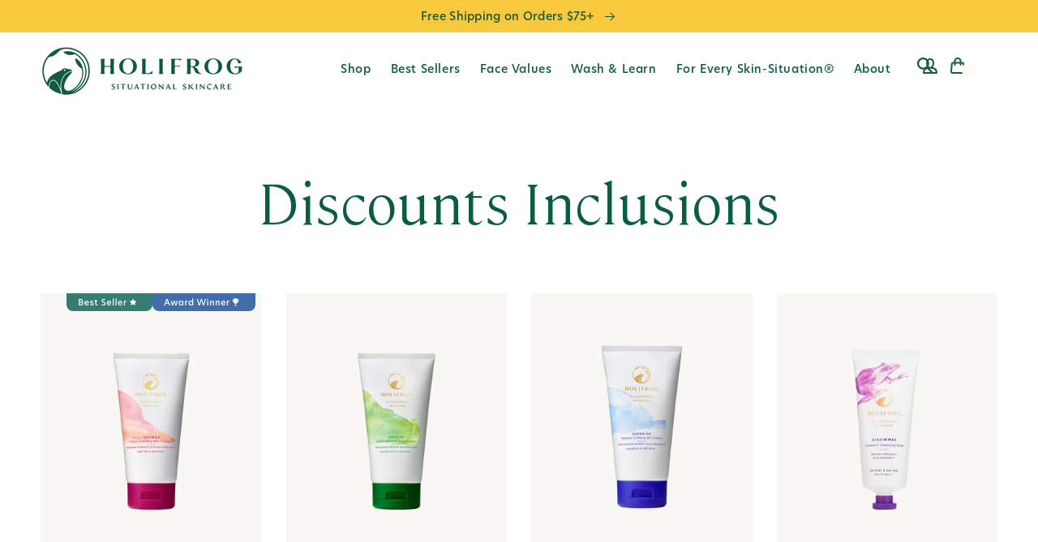

--- FILE ---
content_type: text/html; charset=utf-8
request_url: https://holifrog.com/collections/discounts-inclusions
body_size: 51796
content:
<!doctype html>
<html class="no-js" lang="en">
  <head>
    <meta charset="utf-8">
    <meta http-equiv="X-UA-Compatible" content="IE=edge">
    <meta name="viewport" content="width=device-width,initial-scale=1">
    <meta name="theme-color" content="">
    <link rel="canonical" href="https://holifrog.com/collections/discounts-inclusions">
    <link rel="preconnect" href="https://cdn.shopify.com" crossorigin><link rel="icon" type="image/png" href="//holifrog.com/cdn/shop/files/HFmonogram_Green_6f81fc1b-d201-4500-89c6-5f6b3578222d_32x32.png?v=1649193120"><link rel="preconnect" href="https://fonts.shopifycdn.com" crossorigin><title>
      Discounts Inclusions
 &ndash; HoliFrog</title>

    

    

<meta property="og:site_name" content="HoliFrog">
<meta property="og:url" content="https://holifrog.com/collections/discounts-inclusions">
<meta property="og:title" content="Discounts Inclusions">
<meta property="og:type" content="product.group">
<meta property="og:description" content="HoliFrog&#39;s face washes keep pores clear and clean, so serums and creams can penetrate skin properly. Our nutrient-rich face washes clean and replenish skin at the same time. Concentrated exfoliation, antioxidants, vitamins, non-fragrant plant oils &amp; extracts, cell-communicating and skin-identical ingredients."><meta property="og:image" content="http://holifrog.com/cdn/shop/files/Holifrog_New.png?v=1649201219">
  <meta property="og:image:secure_url" content="https://holifrog.com/cdn/shop/files/Holifrog_New.png?v=1649201219">
  <meta property="og:image:width" content="1200">
  <meta property="og:image:height" content="628"><meta name="twitter:card" content="summary_large_image">
<meta name="twitter:title" content="Discounts Inclusions">
<meta name="twitter:description" content="HoliFrog&#39;s face washes keep pores clear and clean, so serums and creams can penetrate skin properly. Our nutrient-rich face washes clean and replenish skin at the same time. Concentrated exfoliation, antioxidants, vitamins, non-fragrant plant oils &amp; extracts, cell-communicating and skin-identical ingredients.">


    
    <script src="//ajax.googleapis.com/ajax/libs/jquery/1.11.1/jquery.min.js" type="text/javascript"></script>
    <script src="//holifrog.com/cdn/shop/t/81/assets/jquery.responsiveTabs.min.js?v=132756494033997754061694021087" defer="defer"></script>
    <script src="//holifrog.com/cdn/shop/t/81/assets/global.js?v=20432427787875955271701440337" defer="defer"></script>
    <script src="//holifrog.com/cdn/shop/t/81/assets/jquery.cookieBar.min.js?v=19893973659558402231694021091" defer="defer"></script>
    <script type="text/javascript" src="https://cdnjs.cloudflare.com/ajax/libs/shopify-cartjs/1.1.0/rivets-cart.min.js"></script>
    
    <script type="text/javascript" src="https://www.klaviyo.com/media/js/public/klaviyo_subscribe.js"></script>
    <script src="//holifrog.com/cdn/shopifycloud/storefront/assets/themes_support/option_selection-b017cd28.js" type="text/javascript"></script>
    <script type="text/javascript">
        jQuery(function() {
          CartJS.init({"note":null,"attributes":{},"original_total_price":0,"total_price":0,"total_discount":0,"total_weight":0.0,"item_count":0,"items":[],"requires_shipping":false,"currency":"USD","items_subtotal_price":0,"cart_level_discount_applications":[],"checkout_charge_amount":0},{
            "requestBodyClass": "show-when-loading",
        });
        jQuery(document).on('cart.requestComplete', function(event, cart) {
            const submitButton = document.querySelector('.grid-btn.loading');
            const spinner = document.querySelector('.grid-btn .loading-overlay__spinner')
            if(submitButton) {
                submitButton.classList.remove('loading');
                submitButton.removeAttribute('aria-disabled');
            }
            if(spinner) {
                document.querySelector('.grid-btn .loading-overlay__spinner').classList.add('hidden');
            }

            
        });
      });
    </script>
      
      <script src="//holifrog.com/cdn/shop/t/81/assets/flickity.pkgd.js?v=116614484186401411191694021091"></script>
    	<script src="//holifrog.com/cdn/shop/t/81/assets/flickity-fade.js?v=33197523881236820241694021086"></script><script src="//holifrog.com/cdn/shop/t/81/assets/theme.js?v=176830545819764894291701272014" defer="defer"></script><script src="//holifrog.com/cdn/shop/t/81/assets/mini-cart.js?v=147653200946840452151701267766" defer="defer"></script><div id="shopify-section-gamification" class="shopify-section shopify-section--header"><script>

  window.gift_goals = {
    limit: 150,
    goals: {'Free Shipping' : {
          value: 75,
          position: 42,
          variant: null,
          background: '//holifrog.com/cdn/shop/files/icons_gamification_1_-_v2.png?v=1695072475'
        },'' : {
          value: ,
          position: 20,
          variant: null,
          background: '//holifrog.com/cdn/shopifycloud/storefront/assets/no-image-2048-a2addb12.gif'
        }}
  }
  function sidecartGammification() {
  return new Promise((resolve, reject) => {
    var isChanged = false;

    fetch('/cart.js', {
      method: 'GET',
      headers: {
        'Content-Type': 'application/json'
      }
    })
      .then(response => response.json())
      .then(cart => {
        window.checkcart = cart;
        let current_value = cart.total_price / 100;
        let progress_limit = gift_goals.limit;
        let current_progress = (current_value) / progress_limit * 100;
        $(".sidecart__goals").html('<div class="sidecart__goals--progress"></div>');
        let cont = 0,
          aux_array = [],
          aux_position = [];
        for (goal in gift_goals.goals) {
          aux_array.push(gift_goals.goals[goal].value);
          aux_position.push(gift_goals.goals[goal].position);
          offset = gift_goals.goals[goal].value / gift_goals.limit * 100;

          if (current_value >= gift_goals.goals[goal].value) {
            goal_classes = 'goal-marker goal-reached';

            if (gift_goals.goals[goal].variant != '' || gift_goals.goals[goal].variant != null) {

              current_variants_in_cart = [];
              var product_agragado = false;
              var position;
              var quantity;
              for (x in cart.items) {
                current_variants_in_cart.push(cart.items[x].variant_id);
                if (cart.items[x].variant_id == gift_goals.goals[goal].variant && cart.items[x].quantity > 1) {
                  product_agragado = true;
                  position = parseInt(x) + 1;
                  quantity = cart.items[x].quantity;

                }
              }

              if (!current_variants_in_cart.includes(parseFloat(gift_goals.goals[goal].variant)) && gift_goals.goals[goal].variant != null) {
                CartJS.addItem(gift_goals.goals[goal].variant, 1, { "gift": "free_gift" });
              } else if (product_agragado == true && gift_goals.goals[goal].variant != null) {
                fetch('/cart/change.js', {
                  method: 'POST',
                  headers: {
                    'Content-Type': 'application/json'
                  },
                  body: JSON.stringify({
                    'line': position,
                    'quantity': 1
                  })
                })
                  .then(response => response.json())
                  .then(data => {
                    isChanged = true;
                  })
                  .catch(error => console.error('Error:', error));
              }
            }
          } else {
            var product_agragado = false;
            var position;
            goal_classes = 'goal-marker';
            for (x in cart.items) {
              if (cart.items[x].variant_id == gift_goals.goals[goal].variant) {
                product_agragado = true;
                position = parseInt(x) + 1;
              }
            }
            if (product_agragado == true) {
              CartJS.updateItem(position, 0);
            }
          }

          goal_template = `
                <div class="` + goal_classes + `" style="background-color : white">
                  <img src="` + gift_goals.goals[goal].background + `" alt="">
                    <span>$` + gift_goals.goals[goal].value + `</span>
                </div>
                `;
          $(".sidecart__goals").append(goal_template);
          cont++;
        }

        let percent_total = 0,
          percent_by_part = 100 / (aux_array.length - 1);

        for (let i = 0; i < aux_array.length; i++) {
          if (aux_array[i + 1] != null) {
            let current_point = aux_array[i],
              next_point = aux_array[i + 1],
              start_point = current_value - current_point;

            if (current_value >= next_point) {
              percent_total += percent_by_part;
            } else if (current_value > 0 && current_value < current_point) {
              percent_total += (current_value * aux_position[i]) / current_point;
            } else {
              let aux_range = next_point - current_point;
              percent_total += (start_point * (aux_position[i + 1] - aux_position[i])) / aux_range + aux_position[i];
              break;
            }
          }
        }

        $(".sidecart__goals--progress").width(percent_total + '%');
        resolve(isChanged);
      })
      .catch(error => {
        console.log("ERROR", error);
        reject(error);
      });
  });
}

  function change_text_gamification() {
    sidecartGammification().then((isChanged) => {
      let current_value_cart = window.checkcart.total_price / 100,
      closestGoal = null;

      for (const goal in window.gift_goals.goals) {
        if (current_value_cart < window.gift_goals.goals[goal].value && (! closestGoal || window.gift_goals.goals[goal].value < window.gift_goals.goals[closestGoal].value)) {
          closestGoal = goal;
        }
      }

      const gamificationTextContainer = document.querySelector('.gamification_text__contain');

      if (closestGoal) {
        const difference = window.gift_goals.goals[closestGoal].value - current_value_cart;
        const dollars = Math.floor(difference);
        const cents = Math.round((difference - dollars) * 100);
        const formattedCents = cents.toString().padStart(2, '0');
        const message = `You are $<strong>${dollars}</strong> away from <strong>${closestGoal}</strong> `;
        gamificationTextContainer.innerHTML = message;
      } else {
        const lastGoal = Object.keys(window.gift_goals.goals)[Object.keys(window.gift_goals.goals).length - 1];
        gamificationTextContainer.innerHTML = `<strong>Congrats!</strong> You've unlocked your <strong>${lastGoal}!</strong>`;
      }
    }).catch((error) => {
      console.log("Sidecart Error",error);
    });

  }
</script>

<style>
  .minicart-info {
    display: block;
  }
  .sidecart__goals {
    position: relative;
    background: #E0DEDA;
    margin: 50px 50px 70px;
    height: 8px;
    border-radius: 15px;
  }

  .sidecart__goals div:nth-child(2) {
    left: calc(32% - 26px);
  }

  .sidecart__goals div:nth-child(3) {
    left: calc(75% - 26px);
  }

  .sidecart__goals div:nth-child(4) {
    left: calc(66.66% - 26px);
  }

  .sidecart__goals div:nth-child(5) {
    left: calc(100% - 26px);
  }

  /*
  .sidecart__goals div:nth-child(4){
  left: 80% !important
  }
  */

  .sidecart__goals--progress {
    background: #2D693B;
    position: absolute;
    height: 4px;
    border-radius: 15px;
    max-width: 100%;
    display: block !important;
    top: 50%;
    transform: translateY(-50%);
    transition: all 3s ease-out;
  }

  .goal-marker {
    position: absolute;
    width: 20px;
    height: 20px;
    background: #fff;
    border-radius: 50%;
    border: 4px solid #E0DEDA;
    margin-top: -7px;
    filter: grayscale(1);
    transform: translateY(5%);
  }

  .goal-marker span:first-child {
    position: absolute;
    top: 110%;
    transform: translateX(-50%);
    left: 50%;
    font-size: 12px;
    font-weight: 600;
    color: #215732;
    filter: grayscale(1);
  }

  .goal-marker span:last-child {
    position: absolute;
    top: 100%;
    transform: translateX(-50%);
    width: 110px;
    margin-top: 14px;
    left: 50%;
    color: #215732 !important;
    text-align: center;
    font-size: 14px;
    font-style: normal;
    font-weight: 600;
    line-height: 14px; /* 116.667% */
    letter-spacing: 0.6px;
  }
  .goal-marker img {
    width: 50px;
    height: 50px;
  }
  .goal-marker img:first-child {
    position: absolute;
    transform: translateX(-50%) translateY(-125%);
    left: 50%;
    filter: grayscale(1);
    background: #ffffff;
    border-radius: 50px;
  }

  .goal-marker img:last-child {
    position: absolute;
    top: 100%;
    transform: translateX(-50%) translateY(-125%);
    color: #ffffff;
    background: #2D693B;
    border-radius: 50px;
    left: 50%;
  }

  .goal-marker.goal-reached {
    background: #fff;
    border: 4px solid #2D693B;
    filter: none;
  }

  .goal-marker:after {
    content: "";
    color: #000;
  }

  .goal-marker.goal-reached::after {
    content: "";
    color: #fff;
    width: 100%;
    height: 100%;
    text-align: center;
    display: block;
    background-position: center;
  }

  .goal-marker.goal-reached img:first-child  {
    filter: none;
    content:url("https://cdn.shopify.com/s/files/1/0081/7797/5377/files/Property_1_Free_Shipping_Icon_-_Active.png?v=1701697346");
  }
  .goal-marker.goal-reached:last-child img  {
    filter: none;
    content:url("https://cdn.shopify.com/s/files/1/0081/7797/5377/files/shasta_free_gift_icons-02.png?v=1730492968");
  }
  .sidecart__actions:hover .sidecart__atc {
    transform: none;
    opacity: 1;
  }

  .sidecart__goals div:nth-child(2) {
    background-size: 32px;
    background-repeat: no-repeat;
    background-position: center;
  }

  .sidecart__goals div:nth-child(3) {
    background-size: 26px;
    background-repeat: no-repeat;
    background-position: center;
  }

  .sidecart__goals div:nth-child(4) {
    background-size: 45px;
    background-repeat: no-repeat;
    background-position: center;
  }

  .sidecart__goals div:nth-child(5) {
    background-size: 52px;
    background-repeat: no-repeat;
    background-position: center;
  }

  .background_gamification {
    background: #EDE7F6;
    width: 100%;
    height: 130px;
    position: absolute;
    z-index: 0;
    top: -238%;
  }

  .gam_contain {
    position: relative;
    background: #ffffff00;
    top: 3rem;
  }
  .gamification__contain {
    background: #E9EEEB;
    padding: 3px 0;
  }
  .gamification_text__contain {
    text-align: center;
    font-family: Cambon;
    background: #E9EEEB;
    text-transform: capitalize;
    padding-top: 10px;
    display: flex;
    font-size: 14px;
    justify-content: center;
    font-style: italic;
    font-weight: 500;
    line-height: 24px;
  }
  .gamification_text__contain strong {
    margin: 0 3px;
    font-style: normal;
    font-weight: 700;
    line-height: 24px;
    letter-spacing: 1px;
  }

  @media screen and (max-width: 768px) {
    .goal-marker span:first-child {
      top: 110%;
    }
    .goal-marker span:last-child {
      top: 100%;
    }
    .sidecart__goals {
      margin: 45px 45px 75px 44px;
    }
  }
</style>

</div>
    <script>window.performance && window.performance.mark && window.performance.mark('shopify.content_for_header.start');</script><meta id="shopify-digital-wallet" name="shopify-digital-wallet" content="/8177975377/digital_wallets/dialog">
<meta name="shopify-checkout-api-token" content="f7a3da2e32ea610e5efc22350a5f8e9f">
<meta id="in-context-paypal-metadata" data-shop-id="8177975377" data-venmo-supported="false" data-environment="production" data-locale="en_US" data-paypal-v4="true" data-currency="USD">
<link rel="alternate" type="application/atom+xml" title="Feed" href="/collections/discounts-inclusions.atom" />
<link rel="next" href="/collections/discounts-inclusions?page=2">
<link rel="alternate" type="application/json+oembed" href="https://holifrog.com/collections/discounts-inclusions.oembed">
<script async="async" src="/checkouts/internal/preloads.js?locale=en-US"></script>
<link rel="preconnect" href="https://shop.app" crossorigin="anonymous">
<script async="async" src="https://shop.app/checkouts/internal/preloads.js?locale=en-US&shop_id=8177975377" crossorigin="anonymous"></script>
<script id="apple-pay-shop-capabilities" type="application/json">{"shopId":8177975377,"countryCode":"US","currencyCode":"USD","merchantCapabilities":["supports3DS"],"merchantId":"gid:\/\/shopify\/Shop\/8177975377","merchantName":"HoliFrog","requiredBillingContactFields":["postalAddress","email","phone"],"requiredShippingContactFields":["postalAddress","email","phone"],"shippingType":"shipping","supportedNetworks":["visa","masterCard","amex","discover","elo","jcb"],"total":{"type":"pending","label":"HoliFrog","amount":"1.00"},"shopifyPaymentsEnabled":true,"supportsSubscriptions":true}</script>
<script id="shopify-features" type="application/json">{"accessToken":"f7a3da2e32ea610e5efc22350a5f8e9f","betas":["rich-media-storefront-analytics"],"domain":"holifrog.com","predictiveSearch":true,"shopId":8177975377,"locale":"en"}</script>
<script>var Shopify = Shopify || {};
Shopify.shop = "holifrog.myshopify.com";
Shopify.locale = "en";
Shopify.currency = {"active":"USD","rate":"1.0"};
Shopify.country = "US";
Shopify.theme = {"name":"holifrog\/main","id":159202672917,"schema_name":"Dawn","schema_version":"2.4.0","theme_store_id":null,"role":"main"};
Shopify.theme.handle = "null";
Shopify.theme.style = {"id":null,"handle":null};
Shopify.cdnHost = "holifrog.com/cdn";
Shopify.routes = Shopify.routes || {};
Shopify.routes.root = "/";</script>
<script type="module">!function(o){(o.Shopify=o.Shopify||{}).modules=!0}(window);</script>
<script>!function(o){function n(){var o=[];function n(){o.push(Array.prototype.slice.apply(arguments))}return n.q=o,n}var t=o.Shopify=o.Shopify||{};t.loadFeatures=n(),t.autoloadFeatures=n()}(window);</script>
<script>
  window.ShopifyPay = window.ShopifyPay || {};
  window.ShopifyPay.apiHost = "shop.app\/pay";
  window.ShopifyPay.redirectState = null;
</script>
<script id="shop-js-analytics" type="application/json">{"pageType":"collection"}</script>
<script defer="defer" async type="module" src="//holifrog.com/cdn/shopifycloud/shop-js/modules/v2/client.init-shop-cart-sync_WVOgQShq.en.esm.js"></script>
<script defer="defer" async type="module" src="//holifrog.com/cdn/shopifycloud/shop-js/modules/v2/chunk.common_C_13GLB1.esm.js"></script>
<script defer="defer" async type="module" src="//holifrog.com/cdn/shopifycloud/shop-js/modules/v2/chunk.modal_CLfMGd0m.esm.js"></script>
<script type="module">
  await import("//holifrog.com/cdn/shopifycloud/shop-js/modules/v2/client.init-shop-cart-sync_WVOgQShq.en.esm.js");
await import("//holifrog.com/cdn/shopifycloud/shop-js/modules/v2/chunk.common_C_13GLB1.esm.js");
await import("//holifrog.com/cdn/shopifycloud/shop-js/modules/v2/chunk.modal_CLfMGd0m.esm.js");

  window.Shopify.SignInWithShop?.initShopCartSync?.({"fedCMEnabled":true,"windoidEnabled":true});

</script>
<script>
  window.Shopify = window.Shopify || {};
  if (!window.Shopify.featureAssets) window.Shopify.featureAssets = {};
  window.Shopify.featureAssets['shop-js'] = {"shop-cart-sync":["modules/v2/client.shop-cart-sync_DuR37GeY.en.esm.js","modules/v2/chunk.common_C_13GLB1.esm.js","modules/v2/chunk.modal_CLfMGd0m.esm.js"],"init-fed-cm":["modules/v2/client.init-fed-cm_BucUoe6W.en.esm.js","modules/v2/chunk.common_C_13GLB1.esm.js","modules/v2/chunk.modal_CLfMGd0m.esm.js"],"shop-toast-manager":["modules/v2/client.shop-toast-manager_B0JfrpKj.en.esm.js","modules/v2/chunk.common_C_13GLB1.esm.js","modules/v2/chunk.modal_CLfMGd0m.esm.js"],"init-shop-cart-sync":["modules/v2/client.init-shop-cart-sync_WVOgQShq.en.esm.js","modules/v2/chunk.common_C_13GLB1.esm.js","modules/v2/chunk.modal_CLfMGd0m.esm.js"],"shop-button":["modules/v2/client.shop-button_B_U3bv27.en.esm.js","modules/v2/chunk.common_C_13GLB1.esm.js","modules/v2/chunk.modal_CLfMGd0m.esm.js"],"init-windoid":["modules/v2/client.init-windoid_DuP9q_di.en.esm.js","modules/v2/chunk.common_C_13GLB1.esm.js","modules/v2/chunk.modal_CLfMGd0m.esm.js"],"shop-cash-offers":["modules/v2/client.shop-cash-offers_BmULhtno.en.esm.js","modules/v2/chunk.common_C_13GLB1.esm.js","modules/v2/chunk.modal_CLfMGd0m.esm.js"],"pay-button":["modules/v2/client.pay-button_CrPSEbOK.en.esm.js","modules/v2/chunk.common_C_13GLB1.esm.js","modules/v2/chunk.modal_CLfMGd0m.esm.js"],"init-customer-accounts":["modules/v2/client.init-customer-accounts_jNk9cPYQ.en.esm.js","modules/v2/client.shop-login-button_DJ5ldayH.en.esm.js","modules/v2/chunk.common_C_13GLB1.esm.js","modules/v2/chunk.modal_CLfMGd0m.esm.js"],"avatar":["modules/v2/client.avatar_BTnouDA3.en.esm.js"],"checkout-modal":["modules/v2/client.checkout-modal_pBPyh9w8.en.esm.js","modules/v2/chunk.common_C_13GLB1.esm.js","modules/v2/chunk.modal_CLfMGd0m.esm.js"],"init-shop-for-new-customer-accounts":["modules/v2/client.init-shop-for-new-customer-accounts_BUoCy7a5.en.esm.js","modules/v2/client.shop-login-button_DJ5ldayH.en.esm.js","modules/v2/chunk.common_C_13GLB1.esm.js","modules/v2/chunk.modal_CLfMGd0m.esm.js"],"init-customer-accounts-sign-up":["modules/v2/client.init-customer-accounts-sign-up_CnczCz9H.en.esm.js","modules/v2/client.shop-login-button_DJ5ldayH.en.esm.js","modules/v2/chunk.common_C_13GLB1.esm.js","modules/v2/chunk.modal_CLfMGd0m.esm.js"],"init-shop-email-lookup-coordinator":["modules/v2/client.init-shop-email-lookup-coordinator_CzjY5t9o.en.esm.js","modules/v2/chunk.common_C_13GLB1.esm.js","modules/v2/chunk.modal_CLfMGd0m.esm.js"],"shop-follow-button":["modules/v2/client.shop-follow-button_CsYC63q7.en.esm.js","modules/v2/chunk.common_C_13GLB1.esm.js","modules/v2/chunk.modal_CLfMGd0m.esm.js"],"shop-login-button":["modules/v2/client.shop-login-button_DJ5ldayH.en.esm.js","modules/v2/chunk.common_C_13GLB1.esm.js","modules/v2/chunk.modal_CLfMGd0m.esm.js"],"shop-login":["modules/v2/client.shop-login_B9ccPdmx.en.esm.js","modules/v2/chunk.common_C_13GLB1.esm.js","modules/v2/chunk.modal_CLfMGd0m.esm.js"],"lead-capture":["modules/v2/client.lead-capture_D0K_KgYb.en.esm.js","modules/v2/chunk.common_C_13GLB1.esm.js","modules/v2/chunk.modal_CLfMGd0m.esm.js"],"payment-terms":["modules/v2/client.payment-terms_BWmiNN46.en.esm.js","modules/v2/chunk.common_C_13GLB1.esm.js","modules/v2/chunk.modal_CLfMGd0m.esm.js"]};
</script>
<script>(function() {
  var isLoaded = false;
  function asyncLoad() {
    if (isLoaded) return;
    isLoaded = true;
    var urls = ["https:\/\/assets1.adroll.com\/shopify\/latest\/j\/shopify_rolling_bootstrap_v2.js?adroll_adv_id=J4ER6KT3MNFBPPB5ENSBNX\u0026adroll_pix_id=PXRVD3GLFVGNRAHPVLKAFF\u0026shop=holifrog.myshopify.com","https:\/\/integration-sh.talkshop.live\/static\/section-load-event-listener.js?shop=holifrog.myshopify.com","https:\/\/embed.talkshop.live\/embed.js?shop=holifrog.myshopify.com","https:\/\/integration-sh-proxy.talkshop.live\/feed-bundle.js?shop=holifrog.myshopify.com","\/\/cdn.shopify.com\/proxy\/8197ab3ff2a896ed232bad657a0de775a1333c1e150c3558624c14a708aebaca\/s3-us-west-2.amazonaws.com\/jsstore\/a\/MVOH0DQ\/ge.js?shop=holifrog.myshopify.com\u0026sp-cache-control=cHVibGljLCBtYXgtYWdlPTkwMA","\/\/cdn.shopify.com\/proxy\/b1b24a7f99f29beb9e435281116e9d0c9fa647aae1ae8bb54b5bf57b9f36849f\/app.retention.com\/shopify\/shopify_app_add_to_cart_script.js?shop=holifrog.myshopify.com\u0026sp-cache-control=cHVibGljLCBtYXgtYWdlPTkwMA","https:\/\/shopify-widget.route.com\/shopify.widget.js?shop=holifrog.myshopify.com","https:\/\/s3.eu-west-1.amazonaws.com\/production-klarna-il-shopify-osm\/a6c5e37d3b587ca7438f15aa90b429b47085a035\/holifrog.myshopify.com-1708610310833.js?shop=holifrog.myshopify.com","https:\/\/cdn.attn.tv\/holifrog\/dtag.js?shop=holifrog.myshopify.com","https:\/\/cdn.nfcube.com\/instafeed-d20891a71a02815b36a8ffa27b194cc8.js?shop=holifrog.myshopify.com","\/\/backinstock.useamp.com\/widget\/17297_1767154460.js?category=bis\u0026v=6\u0026shop=holifrog.myshopify.com"];
    for (var i = 0; i < urls.length; i++) {
      var s = document.createElement('script');
      s.type = 'text/javascript';
      s.async = true;
      s.src = urls[i];
      var x = document.getElementsByTagName('script')[0];
      x.parentNode.insertBefore(s, x);
    }
  };
  if(window.attachEvent) {
    window.attachEvent('onload', asyncLoad);
  } else {
    window.addEventListener('load', asyncLoad, false);
  }
})();</script>
<script id="__st">var __st={"a":8177975377,"offset":-18000,"reqid":"245fe28e-31fa-4c80-9325-9c8aa22cb0ef-1769614751","pageurl":"holifrog.com\/collections\/discounts-inclusions","u":"465011ea03b3","p":"collection","rtyp":"collection","rid":269115785297};</script>
<script>window.ShopifyPaypalV4VisibilityTracking = true;</script>
<script id="captcha-bootstrap">!function(){'use strict';const t='contact',e='account',n='new_comment',o=[[t,t],['blogs',n],['comments',n],[t,'customer']],c=[[e,'customer_login'],[e,'guest_login'],[e,'recover_customer_password'],[e,'create_customer']],r=t=>t.map((([t,e])=>`form[action*='/${t}']:not([data-nocaptcha='true']) input[name='form_type'][value='${e}']`)).join(','),a=t=>()=>t?[...document.querySelectorAll(t)].map((t=>t.form)):[];function s(){const t=[...o],e=r(t);return a(e)}const i='password',u='form_key',d=['recaptcha-v3-token','g-recaptcha-response','h-captcha-response',i],f=()=>{try{return window.sessionStorage}catch{return}},m='__shopify_v',_=t=>t.elements[u];function p(t,e,n=!1){try{const o=window.sessionStorage,c=JSON.parse(o.getItem(e)),{data:r}=function(t){const{data:e,action:n}=t;return t[m]||n?{data:e,action:n}:{data:t,action:n}}(c);for(const[e,n]of Object.entries(r))t.elements[e]&&(t.elements[e].value=n);n&&o.removeItem(e)}catch(o){console.error('form repopulation failed',{error:o})}}const l='form_type',E='cptcha';function T(t){t.dataset[E]=!0}const w=window,h=w.document,L='Shopify',v='ce_forms',y='captcha';let A=!1;((t,e)=>{const n=(g='f06e6c50-85a8-45c8-87d0-21a2b65856fe',I='https://cdn.shopify.com/shopifycloud/storefront-forms-hcaptcha/ce_storefront_forms_captcha_hcaptcha.v1.5.2.iife.js',D={infoText:'Protected by hCaptcha',privacyText:'Privacy',termsText:'Terms'},(t,e,n)=>{const o=w[L][v],c=o.bindForm;if(c)return c(t,g,e,D).then(n);var r;o.q.push([[t,g,e,D],n]),r=I,A||(h.body.append(Object.assign(h.createElement('script'),{id:'captcha-provider',async:!0,src:r})),A=!0)});var g,I,D;w[L]=w[L]||{},w[L][v]=w[L][v]||{},w[L][v].q=[],w[L][y]=w[L][y]||{},w[L][y].protect=function(t,e){n(t,void 0,e),T(t)},Object.freeze(w[L][y]),function(t,e,n,w,h,L){const[v,y,A,g]=function(t,e,n){const i=e?o:[],u=t?c:[],d=[...i,...u],f=r(d),m=r(i),_=r(d.filter((([t,e])=>n.includes(e))));return[a(f),a(m),a(_),s()]}(w,h,L),I=t=>{const e=t.target;return e instanceof HTMLFormElement?e:e&&e.form},D=t=>v().includes(t);t.addEventListener('submit',(t=>{const e=I(t);if(!e)return;const n=D(e)&&!e.dataset.hcaptchaBound&&!e.dataset.recaptchaBound,o=_(e),c=g().includes(e)&&(!o||!o.value);(n||c)&&t.preventDefault(),c&&!n&&(function(t){try{if(!f())return;!function(t){const e=f();if(!e)return;const n=_(t);if(!n)return;const o=n.value;o&&e.removeItem(o)}(t);const e=Array.from(Array(32),(()=>Math.random().toString(36)[2])).join('');!function(t,e){_(t)||t.append(Object.assign(document.createElement('input'),{type:'hidden',name:u})),t.elements[u].value=e}(t,e),function(t,e){const n=f();if(!n)return;const o=[...t.querySelectorAll(`input[type='${i}']`)].map((({name:t})=>t)),c=[...d,...o],r={};for(const[a,s]of new FormData(t).entries())c.includes(a)||(r[a]=s);n.setItem(e,JSON.stringify({[m]:1,action:t.action,data:r}))}(t,e)}catch(e){console.error('failed to persist form',e)}}(e),e.submit())}));const S=(t,e)=>{t&&!t.dataset[E]&&(n(t,e.some((e=>e===t))),T(t))};for(const o of['focusin','change'])t.addEventListener(o,(t=>{const e=I(t);D(e)&&S(e,y())}));const B=e.get('form_key'),M=e.get(l),P=B&&M;t.addEventListener('DOMContentLoaded',(()=>{const t=y();if(P)for(const e of t)e.elements[l].value===M&&p(e,B);[...new Set([...A(),...v().filter((t=>'true'===t.dataset.shopifyCaptcha))])].forEach((e=>S(e,t)))}))}(h,new URLSearchParams(w.location.search),n,t,e,['guest_login'])})(!0,!0)}();</script>
<script integrity="sha256-4kQ18oKyAcykRKYeNunJcIwy7WH5gtpwJnB7kiuLZ1E=" data-source-attribution="shopify.loadfeatures" defer="defer" src="//holifrog.com/cdn/shopifycloud/storefront/assets/storefront/load_feature-a0a9edcb.js" crossorigin="anonymous"></script>
<script crossorigin="anonymous" defer="defer" src="//holifrog.com/cdn/shopifycloud/storefront/assets/shopify_pay/storefront-65b4c6d7.js?v=20250812"></script>
<script data-source-attribution="shopify.dynamic_checkout.dynamic.init">var Shopify=Shopify||{};Shopify.PaymentButton=Shopify.PaymentButton||{isStorefrontPortableWallets:!0,init:function(){window.Shopify.PaymentButton.init=function(){};var t=document.createElement("script");t.src="https://holifrog.com/cdn/shopifycloud/portable-wallets/latest/portable-wallets.en.js",t.type="module",document.head.appendChild(t)}};
</script>
<script data-source-attribution="shopify.dynamic_checkout.buyer_consent">
  function portableWalletsHideBuyerConsent(e){var t=document.getElementById("shopify-buyer-consent"),n=document.getElementById("shopify-subscription-policy-button");t&&n&&(t.classList.add("hidden"),t.setAttribute("aria-hidden","true"),n.removeEventListener("click",e))}function portableWalletsShowBuyerConsent(e){var t=document.getElementById("shopify-buyer-consent"),n=document.getElementById("shopify-subscription-policy-button");t&&n&&(t.classList.remove("hidden"),t.removeAttribute("aria-hidden"),n.addEventListener("click",e))}window.Shopify?.PaymentButton&&(window.Shopify.PaymentButton.hideBuyerConsent=portableWalletsHideBuyerConsent,window.Shopify.PaymentButton.showBuyerConsent=portableWalletsShowBuyerConsent);
</script>
<script data-source-attribution="shopify.dynamic_checkout.cart.bootstrap">document.addEventListener("DOMContentLoaded",(function(){function t(){return document.querySelector("shopify-accelerated-checkout-cart, shopify-accelerated-checkout")}if(t())Shopify.PaymentButton.init();else{new MutationObserver((function(e,n){t()&&(Shopify.PaymentButton.init(),n.disconnect())})).observe(document.body,{childList:!0,subtree:!0})}}));
</script>
<script id='scb4127' type='text/javascript' async='' src='https://holifrog.com/cdn/shopifycloud/privacy-banner/storefront-banner.js'></script><link id="shopify-accelerated-checkout-styles" rel="stylesheet" media="screen" href="https://holifrog.com/cdn/shopifycloud/portable-wallets/latest/accelerated-checkout-backwards-compat.css" crossorigin="anonymous">
<style id="shopify-accelerated-checkout-cart">
        #shopify-buyer-consent {
  margin-top: 1em;
  display: inline-block;
  width: 100%;
}

#shopify-buyer-consent.hidden {
  display: none;
}

#shopify-subscription-policy-button {
  background: none;
  border: none;
  padding: 0;
  text-decoration: underline;
  font-size: inherit;
  cursor: pointer;
}

#shopify-subscription-policy-button::before {
  box-shadow: none;
}

      </style>
<script id="sections-script" data-sections="header,footer" defer="defer" src="//holifrog.com/cdn/shop/t/81/compiled_assets/scripts.js?v=37406"></script>
<script>window.performance && window.performance.mark && window.performance.mark('shopify.content_for_header.end');</script>


    <style data-shopify>
      @font-face {
  font-family: Assistant;
  font-weight: 400;
  font-style: normal;
  font-display: swap;
  src: url("//holifrog.com/cdn/fonts/assistant/assistant_n4.9120912a469cad1cc292572851508ca49d12e768.woff2") format("woff2"),
       url("//holifrog.com/cdn/fonts/assistant/assistant_n4.6e9875ce64e0fefcd3f4446b7ec9036b3ddd2985.woff") format("woff");
}

      @font-face {
  font-family: Assistant;
  font-weight: 700;
  font-style: normal;
  font-display: swap;
  src: url("//holifrog.com/cdn/fonts/assistant/assistant_n7.bf44452348ec8b8efa3aa3068825305886b1c83c.woff2") format("woff2"),
       url("//holifrog.com/cdn/fonts/assistant/assistant_n7.0c887fee83f6b3bda822f1150b912c72da0f7b64.woff") format("woff");
}

      
      
      @font-face {
  font-family: Assistant;
  font-weight: 400;
  font-style: normal;
  font-display: swap;
  src: url("//holifrog.com/cdn/fonts/assistant/assistant_n4.9120912a469cad1cc292572851508ca49d12e768.woff2") format("woff2"),
       url("//holifrog.com/cdn/fonts/assistant/assistant_n4.6e9875ce64e0fefcd3f4446b7ec9036b3ddd2985.woff") format("woff");
}


      :root {
          /* font-body-family: Assistant, sans-serif; */
        --font-body-family: Hero New Regular, Sans-serif;

        --font-body-style: normal;
        --font-body-weight: 400;

        /* --font-heading-family: Assistant, sans-serif; */
        --font-heading-family: Cambon Light, Sans-serif;
        --font-heading-style: normal;
        --font-heading-weight: 400;

        --font-body-scale: 1.0;
        --font-heading-scale: 1.0;

        --color-base-text: 10, 93, 63;
        --color-base-background-1: 255, 255, 255;
        --color-base-background-2: 10, 93, 63;
        --color-base-solid-button-labels: 255, 255, 255;
        --color-base-outline-button-labels: 18, 18, 18;
        --color-base-accent-1: 253, 252, 240;
        --color-base-accent-2: 10, 93, 63;
        --payment-terms-background-color: #FFFFFF;

        --gradient-base-background-1: #FFFFFF;
        --gradient-base-background-2: #0a5d3f;
        --gradient-base-accent-1: #fdfcf0;
        --gradient-base-accent-2: #0a5d3f;

        --page-width: 160rem;
        --page-width-margin: 2rem;
      }

      *,
      *::before,
      *::after {
        box-sizing: inherit;
      }

      html {
        box-sizing: border-box;
        font-size: calc(var(--font-body-scale) * 62.5%);
        height: 100%;
      }

      body {
        font-size: 20px;
        display: grid;
        grid-template-rows: auto auto 1fr auto;
        grid-template-columns: 100%;
        min-height: 100%;
        margin: 0;
        letter-spacing: 0.06rem;
        line-height: calc(1 + 0.8 / var(--font-body-scale));
        font-family: var(--font-body-family);
        font-style: var(--font-body-style);
        font-weight: var(--font-body-weight);
      }

      @media screen and (min-width: 750px) {
        body {
          font-size: 1.6rem;
        }
      }
    </style>

    <style>

    @font-face {
      font-family: 'Cambon Thin';
      src:  url("//holifrog.com/cdn/shop/t/81/assets/Cambon-ExtraLight.woff?v=127679352894156017091694021086") format("woff"),
            url("//holifrog.com/cdn/shop/t/81/assets/Cambon-ExtraLight.woff2?v=151082872133537394491694021087") format("woff2");
    }
    @font-face {
      font-family: 'Cambon Thin Italic';
      src:  url("//holifrog.com/cdn/shop/t/81/assets/Cambon-ExtraLightItalic.woff?v=41545814592892057821694021093") format("woff"),
            url("//holifrog.com/cdn/shop/t/81/assets/Cambon-ExtraLightItalic.woff2?v=64533737219663851711694021094") format("woff2");
    }
    @font-face {
      font-family: 'Cambon Light';
      src:  url("//holifrog.com/cdn/shop/t/81/assets/Cambon-Light.woff?v=139741711912672290091694021093") format("woff"),
            url("//holifrog.com/cdn/shop/t/81/assets/Cambon-Light.woff2?v=74377451777765512721694021093") format("woff2");
    }
    @font-face {
      font-family: 'Cambon Bold';
      src:  url("//holifrog.com/cdn/shop/t/81/assets/Cambon-Bold.woff?v=164081784434532688041694021092") format("woff"),
            url("//holifrog.com/cdn/shop/t/81/assets/Cambon-Bold.woff2?v=89346937323359376181694021088") format("woff2");
    }
    @font-face {
      font-family: 'Hero New Light';
      src:  url("//holifrog.com/cdn/shop/t/81/assets/Hero-New-Light.otf?v=168969375810324851811694021087") format("opentype");
      font-style: normal;
    }
    @font-face {
      font-family: 'Hero New Regular';
      src:  url("//holifrog.com/cdn/shop/t/81/assets/Hero-New-Regular.otf?v=160267988069651427301694021092") format("opentype");
      font-style: normal;
    }
    @font-face {
        font-family: 'Hero New Medium';
        src:  url("//holifrog.com/cdn/shop/t/81/assets/Hero-New-Medium.otf?v=75145768128215386761694021093") format("opentype");
        font-style: normal;
    }
    @font-face {
      font-family: 'Hero New Bold';
      src: url("//holifrog.com/cdn/shop/t/81/assets/Hero-New-Bold.woff?v=177717086214308733551694021093") format("woff"),
           url("//holifrog.com/cdn/shop/t/81/assets/Hero-New-Bold.woff2?v=181342282949767513251694021093") format("woff2"),
           url("//holifrog.com/cdn/shop/t/81/assets/Hero-New-Bold.otf?v=30317066989928247861694021094") format("opentype");
      font-style: normal;
    }
    @font-face {
      font-family: 'Soleil Bold';
      src:  url("//holifrog.com/cdn/shop/t/81/assets/Soleil-Bold.otf?v=106121522430121315531694021087") format("opentype");
      font-style: normal;
    } 
  
  </style>
    
    
    
    <link href="//holifrog.com/cdn/shop/t/81/assets/endrock.styles.min.css?v=39333672108117563361701440337" rel="stylesheet" type="text/css" media="all" />
    <link href="//holifrog.com/cdn/shop/t/81/assets/base.css?v=124480430649169886881701440336" rel="stylesheet" type="text/css" media="all" />
<link href="//holifrog.com/cdn/shop/t/81/assets/component-mini-cart.css?v=115251447485991767741761047653" rel="stylesheet" type="text/css" media="all" />

      
      <link rel="stylesheet" href="//holifrog.com/cdn/shop/t/81/assets/flickity.min.css?v=68535378784719384761694021091">
    <link rel="stylesheet" href="//holifrog.com/cdn/shop/t/81/assets/flickity-fade.css?v=24226856926771118701694021093">
      <link href="//holifrog.com/cdn/shop/t/81/assets/component-slider-flickity.css?v=126452257369945787251694021093" rel="stylesheet" type="text/css" media="all" />
<link rel="preload" as="font" href="//holifrog.com/cdn/fonts/assistant/assistant_n4.9120912a469cad1cc292572851508ca49d12e768.woff2" type="font/woff2" crossorigin><link rel="preload" as="font" href="//holifrog.com/cdn/fonts/assistant/assistant_n4.9120912a469cad1cc292572851508ca49d12e768.woff2" type="font/woff2" crossorigin><link rel="stylesheet" href="//holifrog.com/cdn/shop/t/81/assets/component-predictive-search.css?v=10425135875555615991694021087" media="print" onload="this.media='all'"><script>document.documentElement.className = document.documentElement.className.replace('no-js', 'js');</script>
    <script type="text/javascript">(function e(){var e=document.createElement("script");e.type="text/javascript",e.async=true,e.src="//staticw2.yotpo.com/t94OKqp493Rjm4deSTEwTiGiJzsHgUQr2UHzi2Lc/widget.js";var t=document.getElementsByTagName("script")[0];t.parentNode.insertBefore(e,t)})();</script>
  

<script id="sca_fg_cart_ShowGiftAsProductTemplate" type="text/template">
  
  <div class="item not-sca-qv" id="sca-freegift-{{productID}}">
    <a class="close_box" style="display: none;position: absolute;top:5px;right: 10px;font-size: 22px;font-weight: bold;cursor: pointer;text-decoration:none;color: #aaa;">×</a>
    <a href="/products/{{productHandle}}" target="_blank"><img style="margin-left: auto; margin-right: auto; width: 50%;" class="lazyOwl" data-src="{{productImageURL}}"></a>
    <div class="sca-product-shop">
      <div class="review-summary3">
        <div class="yotpo bottomLine" style="text-align:center"
          data-product-id="{{productID}}"
          data-product-models="{{productID}}"
          data-name="{{productTitle}}"
          data-url="/products/{{productHandle}}">
        </div>
      </div>
      <div class="f-fix"><span class="sca-product-title" style="white-space: nowrap;color:#000;{{showfgTitle}}">{{productTitle}}</span>
          <div id="product-variants-{{productID}}">
            <div class="sca-price" id="price-field-{{productID}}">
              <span class="sca-old-price">{{variant_compare_at_price}}</span>
              <span class="sca-special-price">{{variant_price}}</span>
            </div>
            <div id="stay-content-sca-freegift-{{productID}}" class="sca-fg-cart-item">
              <a class="close_box" style="display: none;position: absolute;top:5px;right: 10px;font-size: 22px;font-weight: bold;cursor: pointer;text-decoration:none;color: #aaa;">×</a>
              <select id="product-select-{{productID}}" name="id" style="display: none">
                {{optionVariantData}}
              </select>
            </div>
          </div>
          <button type='button' id="sca-btn-select-{{productID}}" class="sca-button" onclick="onclickSelect_{{productID}}();"><span>{{SelectButton}}</span></button>
          <button type='button' id="sca-btn-{{productID}}" class="sca-button" style="display: none"><span>{{AddToCartButton}}</span></button>
      </div>
    </div>
  </div>
  
</script>
<script id = "sca_fg_cart_ShowGiftAsProductScriptTemplate" type="text/template">
  
  
    var selectCallback_{{productID}}=function(t,a){if(t?(t.available?(SECOMAPP.jQuery("#sca-btn-{{productID}}").removeClass("disabled").removeAttr("disabled").html("<span>{{AddToCartButton}}</span>").fadeTo(200,1),SECOMAPP.jQuery("#sca-btn-{{productID}}").unbind("click"),SECOMAPP.jQuery("#sca-btn-{{productID}}").click(SECOMAPP.jQuery.proxy(function(){SECOMAPP.addGiftToCart(t.id,1)},t))):SECOMAPP.jQuery("#sca-btn-{{productID}}").html("<span>{{UnavailableButton}}</span>").addClass("disabled").attr("disabled","disabled").fadeTo(200,.5),t.compare_at_price>t.price?SECOMAPP.jQuery("#price-field-{{productID}}").html("<span class='sca-old-price'>"+SECOMAPP.formatMoney(t.compare_at_price)+"</span>&nbsp;<s class='sca-special-price'>"+SECOMAPP.formatMoney(t.price)+"</s>"):SECOMAPP.jQuery("#price-field-{{productID}}").html("<span class='sca-special-price'>"+SECOMAPP.formatMoney(t.price)+"</span>")):SECOMAPP.jQuery("#sca-btn-{{productID}}").html("<span>{{UnavailableButton}}</span>").addClass("disabled").attr("disabled","disabled").fadeTo(200,.5),t&&t.featured_image){var e=SECOMAPP.jQuery("#sca-freegift-{{productID}} img"),_=t.featured_image,c=e[0];Shopify.Image.switchImage(_,c,function(t,a,e){SECOMAPP.jQuery(e).parents("a").attr("href",t),SECOMAPP.jQuery(e).attr("src",t)})}},onclickSelect_{{productID}}=function(t){SECOMAPP.jQuery.getJSON("/products/{{productHandle}}.js",{_:(new Date).getTime()},function(t){SECOMAPP.jQuery(".owl-item #sca-freegift-{{productID}} span.sca-product-title").html(t.title);var e=[];SECOMAPP.jQuery.each(t.options,function(t,a){e[t]=a.name}),t.options=e;for(var a={{variantsGiftList}},_={{mainVariantsList}},c=t.variants.length-1;-1<c;c--)a.indexOf(t.variants[c].id)<0&&_.indexOf(t.variants[c].id)<0&&t.variants.splice(c,1);for(var o=_.length-1;-1<o;o--){var i=a[o],r=_[o],n=-1,s=-1;for(c=t.variants.length-1;-1<c;c--)t.variants[c].id==i?n=c:t.variants[c].id==r&&(s=c);-1<n&&-1<s&n!==s?("undefined"!=typeof SECOMAPP&&void 0!==SECOMAPP.fgsettings&&!0===SECOMAPP.fgsettings.sca_sync_gift&&void 0!==SECOMAPP.fgsettings.sca_fg_gift_variant_quantity_format&&"equal_original_inventory"===SECOMAPP.fgsettings.sca_fg_gift_variant_quantity_format&&(t.variants[n].available=t.variants[s].available,t.variants[n].inventory_management=t.variants[s].inventory_management),t.variants[n].option1=t.variants[s].option1,t.variants[n].options[0].name=t.variants[s].options[0].name,t.variants[n].options[1]&&(t.variants[n].options[1].name=t.variants[s].options[1].name,t.variants[n].option2=t.variants[s].option2),t.variants[n].options[2]&&(t.variants[n].options[2].name=t.variants[s].options[2].name,t.variants[n].option3=t.variants[s].option3),t.variants[n].title=t.variants[s].title,t.variants[n].name=t.variants[s].name,t.variants[n].public_title=t.variants[s].public_title,t.variants.splice(s,1)):(t.variants[s].id=i,t.variants[s].compare_at_price||(t.variants[s].compare_at_price=t.variants[s].price),t.variants[s].price=SECOMAPP.fgdata.giftid_price_mapping[i])}SECOMAPP.jQuery("#sca-btn-select-{{productID}}").hide(),SECOMAPP.jQuery("#product-select-{{productID}}").show(),SECOMAPP.jQuery("#sca-btn-{{productID}}").show(),SECOMAPP.jQuery("#stay-content-sca-freegift-{{productID}} .close_box").show(),SECOMAPP.jQuery("#stay-content-sca-freegift-{{productID}} .close_box").click(function(){SECOMAPP.jQuery("#stay-content-sca-freegift-{{productID}}").hide(),SECOMAPP.jQuery("#sca-btn-{{productID}}").hide(),SECOMAPP.jQuery("#sca-btn-select-{{productID}}").show()}),onclickSelect_{{productID}}=function(){SECOMAPP.jQuery("#stay-content-sca-freegift-{{productID}}").show(),SECOMAPP.jQuery("#sca-btn-{{productID}}").show(),SECOMAPP.jQuery("#sca-btn-select-{{productID}}").hide()},1==t.variants.length?(-1!==t.variants[0].title.indexOf("Default")&&SECOMAPP.jQuery("#sca-freegift-{{productID}} .selector-wrapper").hide(),1==t.variants[0].available&&(SECOMAPP.jQuery("#sca-btn-{{productID}}").show(),SECOMAPP.jQuery("#sca-btn-select-{{productID}}").hide(),SECOMAPP.jQuery("#sca-btn-{{productID}}").removeClass("disabled").removeAttr("disabled").html("<span>{{AddToCartButton}}</span>").fadeTo(200,1),SECOMAPP.jQuery("#sca-btn-{{productID}}").unbind("click"),SECOMAPP.jQuery("#sca-btn-{{productID}}").click(SECOMAPP.jQuery.proxy(function(){SECOMAPP.addGiftToCart(t.variants[0].id,1)},t)))):(new Shopify.OptionSelectors("product-select-{{productID}}",{product:t,onVariantSelected:selectCallback_{{productID}},enableHistoryState:!0}),SECOMAPP.jQuery("#stay-content-sca-freegift-{{productID}}").show(),SECOMAPP.jQuery("#stay-content-sca-freegift-{{productID}}").focus())})};1=={{variantsGiftList}}.length&&onclickSelect_{{productID}}();
  
</script>

<script id="sca_fg_cart_ShowGiftAsVariantTemplate" type="text/template">
  
  <div class="item not-sca-qv" id="sca-freegift-{{variantID}}">
    <a href="/products/{{productHandle}}?variant={{originalVariantID}}" target="_blank"><img style="margin-left: auto; margin-right: auto; width: 50%;" class="lazyOwl" data-src="{{variantImageURL}}"></a>
    <div class="sca-product-shop">
      <div class="review-summary3">
        <div class="yotpo bottomLine" style="text-align:center"
          data-product-id="{{productID}}"
          data-product-models="{{productID}}"
          data-name="{{productTitle}}"
          data-url="/products/{{productHandle}}">
        </div>
      </div>
      <div class="f-fix">
        <span class="sca-product-title" style="white-space: nowrap;color:#000;">{{variantTitle}}</span>
        <div class="sca-price">
          <span class="sca-old-price">{{variant_compare_at_price}}</span>
          <span class="sca-special-price">{{variant_price}}</span>
        </div>
        <button type="button" id="sca-btn{{variantID}}" class="sca-button" onclick="SECOMAPP.addGiftToCart({{variantID}},1);">
          <span>{{AddToCartButton}}</span>
        </button>
      </div>
    </div>
  </div>
  
</script>

<script id="sca_fg_prod_GiftList" type="text/template">
  
  <a style="text-decoration: none !important" id ="{{giftShowID}}" class="product-image freegif-product-image freegift-info-{{giftShowID}}"
     title="{{giftTitle}}" href="/products/{{productsHandle}}">
    <img class="not-sca-qv" src="{{giftImgUrl}}" alt="{{giftTitle}}" />
  </a>
  
</script>

<script id="sca_fg_prod_Gift_PopupDetail" type="text/template">
  
  <div class="sca-fg-item fg-info-{{giftShowID}}" style="display:none;z-index:2147483647;">
    <div class="sca-fg-item-options">
      <div class="sca-fg-item-option-title">
        <em>{{freegiftRuleName}}</em>
      </div>
      <div class="sca-fg-item-option-ct">
        <!--        <div class="sca-fg-image-item">
                        <img src="{{giftImgUrl}}" /> -->
        <div class="sca-fg-item-name">
          <a href="#">{{giftTitle}}</a>
        </div>
        <!--        </div> -->
      </div>
    </div>
  </div>
  
</script>

<script id="sca_fg_ajax_GiftListPopup" type="text/template">
  
  <div id="freegift_popup" class="mfp-hide">
    <div id="sca-fg-owl-carousel">
      <div id="freegift_cart_container" class="sca-fg-cart-container" style="display: none;">
        <div id="freegift_message" class="owl-carousel"></div>
      </div>
      <div id="sca-fg-slider-cart" style="display: none;">
        <div class="sca-fg-cart-title">
          <strong>{{popupTitle}}</strong>
        </div>
        <div id="sca_freegift_list" class="owl-carousel"></div>
      </div>
    </div>
  </div>
  
</script>

<script id="sca_fg_checkout_confirm_popup" type="text/template">
    
         <div class='sca-fg-checkout-confirm-popup' style='font-family: "Myriad","Cardo","Big Caslon","Bodoni MT",Georgia,serif; position: relative;background: #FFF;padding: 20px 20px 50px 20px;width: auto;max-width: 500px;margin: 20px auto;'>
             <h1 style='font-family: "Oswald","Cardo","Big Caslon","Bodoni MT",Georgia,serif;'>YOU CAN STILL ADD MORE!</h1>
             <p>You get 1 free item with every product purchased. It looks like you can still add more free item(s) to your cart. What would you like to do?</p>
             <p class='sca-fg-checkout-confirm-buttons' style='float: right;'>
                 <a class='btn popup-modal-dismiss action_button add_to_cart' href='#' style='width: 200px !important;margin-right: 20px;'>ADD MORE</a>
                 <a class='btn checkout__button continue-checkout action_button add_to_cart' href='/checkout' style='width: 200px !important;'>CHECKOUT</a>
             </p>
         </div>
    
</script>



<link href="//holifrog.com/cdn/shop/t/81/assets/sca.freegift.css?v=43694233310401270911694021094" rel="stylesheet" type="text/css" media="all" />
<script src="//holifrog.com/cdn/shopifycloud/storefront/assets/themes_support/option_selection-b017cd28.js" type="text/javascript"></script>
<script data-cfasync="false">
    Shopify.money_format = "${{amount_no_decimals}}";
    //enable checking free gifts condition when checkout clicked
    if ((typeof SECOMAPP) === 'undefined') { window.SECOMAPP = {}; };
    SECOMAPP.enableOverrideCheckout = true;
    SECOMAPP.add_offer_names_above_gift_list = true;
    //    SECOMAPP.preStopAppCallback = function(cart){
    //        if(typeof yotpo!=='undefined' && typeof yotpo.initWidgets==='function'){
    //            yotpo.initWidgets();
    //        }
    //    }
</script>
<script type="text/javascript">(function(){if(typeof SECOMAPP==="undefined"){SECOMAPP={}};if(typeof Shopify==="undefined"){Shopify={}};SECOMAPP.fg_ver=1659533600;SECOMAPP.fg_scriptfile="freegifts_20220309.min.js";SECOMAPP.gifts_list_avai={"40052772733009":true};})();</script>

<script data-cfasync="false" type="text/javascript">
  /* Smart Ecommerce App (SEA Inc)
  * http://www.secomapp.com
  * Do not reuse those source codes if don't have permission of us.
  * */
  
  
  !function(){Array.isArray||(Array.isArray=function(e){return"[object Array]"===Object.prototype.toString.call(e)}),"function"!=typeof Object.create&&(Object.create=function(e){function t(){}return t.prototype=e,new t}),Object.keys||(Object.keys=function(e){var t,o=[];for(t in e)Object.prototype.hasOwnProperty.call(e,t)&&o.push(t);return o}),String.prototype.endsWith||Object.defineProperty(String.prototype,"endsWith",{value:function(e,t){var o=this.toString();(void 0===t||t>o.length)&&(t=o.length),t-=e.length;var r=o.indexOf(e,t);return-1!==r&&r===t},writable:!0,enumerable:!0,configurable:!0}),Array.prototype.indexOf||(Array.prototype.indexOf=function(e,t){var o;if(null==this)throw new TypeError('"this" is null or not defined');var r=Object(this),i=r.length>>>0;if(0===i)return-1;var n=+t||0;if(Math.abs(n)===1/0&&(n=0),n>=i)return-1;for(o=Math.max(n>=0?n:i-Math.abs(n),0);o<i;){if(o in r&&r[o]===e)return o;o++}return-1}),Array.prototype.forEach||(Array.prototype.forEach=function(e,t){var o,r;if(null==this)throw new TypeError(" this is null or not defined");var i=Object(this),n=i.length>>>0;if("function"!=typeof e)throw new TypeError(e+" is not a function");for(arguments.length>1&&(o=t),r=0;r<n;){var a;r in i&&(a=i[r],e.call(o,a,r,i)),r++}}),console=console||{},console.log=console.log||function(){},"undefined"==typeof Shopify&&(Shopify={}),"function"!=typeof Shopify.onError&&(Shopify.onError=function(){}),"undefined"==typeof SECOMAPP&&(SECOMAPP={}),SECOMAPP.removeGiftsVariant=function(e){setTimeout(function(){try{e("select option").not(".sca-fg-cart-item select option").filter(function(){var t=e(this).val(),o=e(this).text();-1!==o.indexOf(" - ")&&(o=o.slice(0,o.indexOf(" - ")));var r=[];return-1!==o.indexOf(" / ")&&(r=o.split(" / "),o=r[r.length-1]),!!(void 0!==SECOMAPP.gifts_list_avai&&void 0!==SECOMAPP.gifts_list_avai[t]||o.endsWith("% off)"))&&(e(this).parent("select").find("option").not(".sca-fg-cart-item select option").filter(function(){var r=e(this).val();return e(this).text().endsWith(o)||r==t}).remove(),e(".dropdown *,ul li,label,div").filter(function(){var r=e(this).html(),i=e(this).data("value");return r&&r.endsWith(o)||i==t}).remove(),!0)})}catch(e){console.log(e)}},500)},SECOMAPP.formatMoney=function(e,t){"string"==typeof e&&(e=e.replace(".",""));var o="",r="undefined"!=typeof Shopify&&void 0!==Shopify.money_format?Shopify.money_format:"{{amount}}",i=/\{\{\s*(\w+)\s*\}\}/,n=t||(void 0!==this.fgsettings&&"string"==typeof this.fgsettings.sca_currency_format&&this.fgsettings.sca_currency_format.indexOf("amount")>-1?this.fgsettings.sca_currency_format:null)||r;if(n.indexOf("amount_no_decimals_no_comma_separator")<0&&n.indexOf("amount_no_comma_separator_up_cents")<0&&n.indexOf("amount_up_cents")<0&&"function"==typeof Shopify.formatMoney)return Shopify.formatMoney(e,n);function a(e,t){return void 0===e?t:e}function s(e,t,o,r,i,n){if(t=a(t,2),o=a(o,","),r=a(r,"."),isNaN(e)||null==e)return 0;var s=(e=(e/100).toFixed(t)).split(".");return s[0].replace(/(\d)(?=(\d\d\d)+(?!\d))/g,"$1"+o)+(s[1]?i&&n?i+s[1]+n:r+s[1]:"")}switch(n.match(i)[1]){case"amount":o=s(e,2);break;case"amount_no_decimals":o=s(e,0);break;case"amount_with_comma_separator":o=s(e,2,",",".");break;case"amount_no_decimals_with_comma_separator":o=s(e,0,",",".");break;case"amount_no_decimals_no_comma_separator":o=s(e,0,"","");break;case"amount_up_cents":o=s(e,2,",","","<sup>","</sup>");break;case"amount_no_comma_separator_up_cents":o=s(e,2,"","","<sup>","</sup>")}return n.replace(i,o)},SECOMAPP.setCookie=function(e,t,o,r,i){var n=new Date;n.setTime(n.getTime()+24*o*60*60*1e3+60*r*1e3);var a="expires="+n.toUTCString();document.cookie=e+"="+t+";"+a+(i?";path="+i:";path=/")},SECOMAPP.deleteCookie=function(e,t){document.cookie=e+"=; expires=Thu, 01 Jan 1970 00:00:00 UTC; "+(t?";path="+t:";path=/")},SECOMAPP.getCookie=function(e){for(var t=e+"=",o=document.cookie.split(";"),r=0;r<o.length;r++){for(var i=o[r];" "==i.charAt(0);)i=i.substring(1);if(0==i.indexOf(t))return i.substring(t.length,i.length)}return""},SECOMAPP.getQueryString=function(){for(var e={},t=window.location.search.substring(1).split("&"),o=0;o<t.length;o++){var r=t[o].split("=");if(void 0===e[r[0]])e[r[0]]=decodeURIComponent(r[1]);else if("string"==typeof e[r[0]]){var i=[e[r[0]],decodeURIComponent(r[1])];e[r[0]]=i}else e[r[0]].push(decodeURIComponent(r[1]))}return e},SECOMAPP.freegifts_product_json=function(e){if(Array.isArray||(Array.isArray=function(e){return"[object Array]"===Object.prototype.toString.call(e)}),String.prototype.endsWith||Object.defineProperty(String.prototype,"endsWith",{value:function(e,t){var o=this.toString();(void 0===t||t>o.length)&&(t=o.length),t-=e.length;var r=o.indexOf(e,t);return-1!==r&&r===t}}),e){if(e.options&&Array.isArray(e.options))for(var t=0;t<e.options.length;t++){if(void 0!==e.options[t]&&void 0!==e.options[t].values)if((r=e.options[t]).values&&Array.isArray(r.values))for(var o=0;o<r.values.length;o++)(r.values[o].endsWith("(Freegifts)")||r.values[o].endsWith("% off)"))&&(r.values.splice(o,1),o--)}if(e.options_with_values&&Array.isArray(e.options_with_values))for(t=0;t<e.options_with_values.length;t++){var r;if(void 0!==e.options_with_values[t]&&void 0!==e.options_with_values[t].values)if((r=e.options_with_values[t]).values&&Array.isArray(r.values))for(o=0;o<r.values.length;o++)(r.values[o].title.endsWith("(Freegifts)")||r.values[o].title.endsWith("% off)"))&&(r.values.splice(o,1),o--)}var i=e.price,n=e.price_max,a=e.price_min,s=e.compare_at_price,c=e.compare_at_price_max,f=e.compare_at_price_min;if(e.variants&&Array.isArray(e.variants))for(var p=0;e.variants.length,void 0!==e.variants[p];p++){var l=e.variants[p],u=l.option3?l.option3:l.option2?l.option2:l.option1?l.option1:l.title?l.title:"";"undefined"!=typeof SECOMAPP&&void 0!==SECOMAPP.gifts_list_avai&&void 0!==SECOMAPP.gifts_list_avai[l.id]||u.endsWith("(Freegifts)")||u.endsWith("% off)")?(e.variants.splice(p,1),p-=1):((!n||n>=l.price)&&(n=l.price,i=l.price),(!a||a<=l.price)&&(a=l.price),l.compare_at_price&&((!c||c>=l.compare_at_price)&&(c=l.compare_at_price,s=l.compare_at_price),(!f||f<=l.compare_at_price)&&(f=l.compare_at_price)),void 0!==l.available&&1==l.available&&(e.available=!0))}e.price=i,e.price_max=a==n?null:a,e.price_min=n==a?null:n,e.compare_at_price=s,e.compare_at_price_max=f,e.compare_at_price_min=c,e.price_varies=n<a,e.compare_at_price_varies=c<f}return e},SECOMAPP.fg_codes=[],""!==SECOMAPP.getCookie("sca_fg_codes")&&(SECOMAPP.fg_codes=JSON.parse(SECOMAPP.getCookie("sca_fg_codes")));var e=SECOMAPP.getQueryString();e.freegifts_code&&-1===SECOMAPP.fg_codes.indexOf(e.freegifts_code)&&(void 0!==SECOMAPP.activateOnlyOnePromoCode&&!0===SECOMAPP.activateOnlyOnePromoCode&&(SECOMAPP.fg_codes=[]),SECOMAPP.fg_codes.push(e.freegifts_code),SECOMAPP.setCookie("sca_fg_codes",JSON.stringify(SECOMAPP.fg_codes)))}();
  
  ;SECOMAPP.customer={};SECOMAPP.customer.orders=[];SECOMAPP.customer.freegifts=[];;SECOMAPP.customer.email=null;SECOMAPP.customer.first_name=null;SECOMAPP.customer.last_name=null;SECOMAPP.customer.tags=null;SECOMAPP.customer.orders_count=null;SECOMAPP.customer.total_spent=null;
</script>


<meta name="google-site-verification" content="-ntxJhT1izhpolEc5fK8h29iejiDxfr-SesyH68YHrw" />
<script src="https://cdn.intelligems.io/c0b01d07479f.js"></script>

<!-- BEGIN app block: shopify://apps/klaviyo-email-marketing-sms/blocks/klaviyo-onsite-embed/2632fe16-c075-4321-a88b-50b567f42507 -->












  <script async src="https://static.klaviyo.com/onsite/js/LCcDuY/klaviyo.js?company_id=LCcDuY"></script>
  <script>!function(){if(!window.klaviyo){window._klOnsite=window._klOnsite||[];try{window.klaviyo=new Proxy({},{get:function(n,i){return"push"===i?function(){var n;(n=window._klOnsite).push.apply(n,arguments)}:function(){for(var n=arguments.length,o=new Array(n),w=0;w<n;w++)o[w]=arguments[w];var t="function"==typeof o[o.length-1]?o.pop():void 0,e=new Promise((function(n){window._klOnsite.push([i].concat(o,[function(i){t&&t(i),n(i)}]))}));return e}}})}catch(n){window.klaviyo=window.klaviyo||[],window.klaviyo.push=function(){var n;(n=window._klOnsite).push.apply(n,arguments)}}}}();</script>

  




  <script>
    window.klaviyoReviewsProductDesignMode = false
  </script>







<!-- END app block --><!-- BEGIN app block: shopify://apps/attentive/blocks/attn-tag/8df62c72-8fe4-407e-a5b3-72132be30a0d --><script type="text/javascript" src="https://cdn.attn.tv/holifrog/dtag.js?source=app-embed" defer="defer"></script>


<!-- END app block --><link href="https://monorail-edge.shopifysvc.com" rel="dns-prefetch">
<script>(function(){if ("sendBeacon" in navigator && "performance" in window) {try {var session_token_from_headers = performance.getEntriesByType('navigation')[0].serverTiming.find(x => x.name == '_s').description;} catch {var session_token_from_headers = undefined;}var session_cookie_matches = document.cookie.match(/_shopify_s=([^;]*)/);var session_token_from_cookie = session_cookie_matches && session_cookie_matches.length === 2 ? session_cookie_matches[1] : "";var session_token = session_token_from_headers || session_token_from_cookie || "";function handle_abandonment_event(e) {var entries = performance.getEntries().filter(function(entry) {return /monorail-edge.shopifysvc.com/.test(entry.name);});if (!window.abandonment_tracked && entries.length === 0) {window.abandonment_tracked = true;var currentMs = Date.now();var navigation_start = performance.timing.navigationStart;var payload = {shop_id: 8177975377,url: window.location.href,navigation_start,duration: currentMs - navigation_start,session_token,page_type: "collection"};window.navigator.sendBeacon("https://monorail-edge.shopifysvc.com/v1/produce", JSON.stringify({schema_id: "online_store_buyer_site_abandonment/1.1",payload: payload,metadata: {event_created_at_ms: currentMs,event_sent_at_ms: currentMs}}));}}window.addEventListener('pagehide', handle_abandonment_event);}}());</script>
<script id="web-pixels-manager-setup">(function e(e,d,r,n,o){if(void 0===o&&(o={}),!Boolean(null===(a=null===(i=window.Shopify)||void 0===i?void 0:i.analytics)||void 0===a?void 0:a.replayQueue)){var i,a;window.Shopify=window.Shopify||{};var t=window.Shopify;t.analytics=t.analytics||{};var s=t.analytics;s.replayQueue=[],s.publish=function(e,d,r){return s.replayQueue.push([e,d,r]),!0};try{self.performance.mark("wpm:start")}catch(e){}var l=function(){var e={modern:/Edge?\/(1{2}[4-9]|1[2-9]\d|[2-9]\d{2}|\d{4,})\.\d+(\.\d+|)|Firefox\/(1{2}[4-9]|1[2-9]\d|[2-9]\d{2}|\d{4,})\.\d+(\.\d+|)|Chrom(ium|e)\/(9{2}|\d{3,})\.\d+(\.\d+|)|(Maci|X1{2}).+ Version\/(15\.\d+|(1[6-9]|[2-9]\d|\d{3,})\.\d+)([,.]\d+|)( \(\w+\)|)( Mobile\/\w+|) Safari\/|Chrome.+OPR\/(9{2}|\d{3,})\.\d+\.\d+|(CPU[ +]OS|iPhone[ +]OS|CPU[ +]iPhone|CPU IPhone OS|CPU iPad OS)[ +]+(15[._]\d+|(1[6-9]|[2-9]\d|\d{3,})[._]\d+)([._]\d+|)|Android:?[ /-](13[3-9]|1[4-9]\d|[2-9]\d{2}|\d{4,})(\.\d+|)(\.\d+|)|Android.+Firefox\/(13[5-9]|1[4-9]\d|[2-9]\d{2}|\d{4,})\.\d+(\.\d+|)|Android.+Chrom(ium|e)\/(13[3-9]|1[4-9]\d|[2-9]\d{2}|\d{4,})\.\d+(\.\d+|)|SamsungBrowser\/([2-9]\d|\d{3,})\.\d+/,legacy:/Edge?\/(1[6-9]|[2-9]\d|\d{3,})\.\d+(\.\d+|)|Firefox\/(5[4-9]|[6-9]\d|\d{3,})\.\d+(\.\d+|)|Chrom(ium|e)\/(5[1-9]|[6-9]\d|\d{3,})\.\d+(\.\d+|)([\d.]+$|.*Safari\/(?![\d.]+ Edge\/[\d.]+$))|(Maci|X1{2}).+ Version\/(10\.\d+|(1[1-9]|[2-9]\d|\d{3,})\.\d+)([,.]\d+|)( \(\w+\)|)( Mobile\/\w+|) Safari\/|Chrome.+OPR\/(3[89]|[4-9]\d|\d{3,})\.\d+\.\d+|(CPU[ +]OS|iPhone[ +]OS|CPU[ +]iPhone|CPU IPhone OS|CPU iPad OS)[ +]+(10[._]\d+|(1[1-9]|[2-9]\d|\d{3,})[._]\d+)([._]\d+|)|Android:?[ /-](13[3-9]|1[4-9]\d|[2-9]\d{2}|\d{4,})(\.\d+|)(\.\d+|)|Mobile Safari.+OPR\/([89]\d|\d{3,})\.\d+\.\d+|Android.+Firefox\/(13[5-9]|1[4-9]\d|[2-9]\d{2}|\d{4,})\.\d+(\.\d+|)|Android.+Chrom(ium|e)\/(13[3-9]|1[4-9]\d|[2-9]\d{2}|\d{4,})\.\d+(\.\d+|)|Android.+(UC? ?Browser|UCWEB|U3)[ /]?(15\.([5-9]|\d{2,})|(1[6-9]|[2-9]\d|\d{3,})\.\d+)\.\d+|SamsungBrowser\/(5\.\d+|([6-9]|\d{2,})\.\d+)|Android.+MQ{2}Browser\/(14(\.(9|\d{2,})|)|(1[5-9]|[2-9]\d|\d{3,})(\.\d+|))(\.\d+|)|K[Aa][Ii]OS\/(3\.\d+|([4-9]|\d{2,})\.\d+)(\.\d+|)/},d=e.modern,r=e.legacy,n=navigator.userAgent;return n.match(d)?"modern":n.match(r)?"legacy":"unknown"}(),u="modern"===l?"modern":"legacy",c=(null!=n?n:{modern:"",legacy:""})[u],f=function(e){return[e.baseUrl,"/wpm","/b",e.hashVersion,"modern"===e.buildTarget?"m":"l",".js"].join("")}({baseUrl:d,hashVersion:r,buildTarget:u}),m=function(e){var d=e.version,r=e.bundleTarget,n=e.surface,o=e.pageUrl,i=e.monorailEndpoint;return{emit:function(e){var a=e.status,t=e.errorMsg,s=(new Date).getTime(),l=JSON.stringify({metadata:{event_sent_at_ms:s},events:[{schema_id:"web_pixels_manager_load/3.1",payload:{version:d,bundle_target:r,page_url:o,status:a,surface:n,error_msg:t},metadata:{event_created_at_ms:s}}]});if(!i)return console&&console.warn&&console.warn("[Web Pixels Manager] No Monorail endpoint provided, skipping logging."),!1;try{return self.navigator.sendBeacon.bind(self.navigator)(i,l)}catch(e){}var u=new XMLHttpRequest;try{return u.open("POST",i,!0),u.setRequestHeader("Content-Type","text/plain"),u.send(l),!0}catch(e){return console&&console.warn&&console.warn("[Web Pixels Manager] Got an unhandled error while logging to Monorail."),!1}}}}({version:r,bundleTarget:l,surface:e.surface,pageUrl:self.location.href,monorailEndpoint:e.monorailEndpoint});try{o.browserTarget=l,function(e){var d=e.src,r=e.async,n=void 0===r||r,o=e.onload,i=e.onerror,a=e.sri,t=e.scriptDataAttributes,s=void 0===t?{}:t,l=document.createElement("script"),u=document.querySelector("head"),c=document.querySelector("body");if(l.async=n,l.src=d,a&&(l.integrity=a,l.crossOrigin="anonymous"),s)for(var f in s)if(Object.prototype.hasOwnProperty.call(s,f))try{l.dataset[f]=s[f]}catch(e){}if(o&&l.addEventListener("load",o),i&&l.addEventListener("error",i),u)u.appendChild(l);else{if(!c)throw new Error("Did not find a head or body element to append the script");c.appendChild(l)}}({src:f,async:!0,onload:function(){if(!function(){var e,d;return Boolean(null===(d=null===(e=window.Shopify)||void 0===e?void 0:e.analytics)||void 0===d?void 0:d.initialized)}()){var d=window.webPixelsManager.init(e)||void 0;if(d){var r=window.Shopify.analytics;r.replayQueue.forEach((function(e){var r=e[0],n=e[1],o=e[2];d.publishCustomEvent(r,n,o)})),r.replayQueue=[],r.publish=d.publishCustomEvent,r.visitor=d.visitor,r.initialized=!0}}},onerror:function(){return m.emit({status:"failed",errorMsg:"".concat(f," has failed to load")})},sri:function(e){var d=/^sha384-[A-Za-z0-9+/=]+$/;return"string"==typeof e&&d.test(e)}(c)?c:"",scriptDataAttributes:o}),m.emit({status:"loading"})}catch(e){m.emit({status:"failed",errorMsg:(null==e?void 0:e.message)||"Unknown error"})}}})({shopId: 8177975377,storefrontBaseUrl: "https://holifrog.com",extensionsBaseUrl: "https://extensions.shopifycdn.com/cdn/shopifycloud/web-pixels-manager",monorailEndpoint: "https://monorail-edge.shopifysvc.com/unstable/produce_batch",surface: "storefront-renderer",enabledBetaFlags: ["2dca8a86"],webPixelsConfigList: [{"id":"1268089109","configuration":"{\"accountID\":\"LCcDuY\",\"webPixelConfig\":\"eyJlbmFibGVBZGRlZFRvQ2FydEV2ZW50cyI6IHRydWV9\"}","eventPayloadVersion":"v1","runtimeContext":"STRICT","scriptVersion":"524f6c1ee37bacdca7657a665bdca589","type":"APP","apiClientId":123074,"privacyPurposes":["ANALYTICS","MARKETING"],"dataSharingAdjustments":{"protectedCustomerApprovalScopes":["read_customer_address","read_customer_email","read_customer_name","read_customer_personal_data","read_customer_phone"]}},{"id":"749764885","configuration":"{\"pixel_id\":\"2963184227106963\",\"pixel_type\":\"facebook_pixel\"}","eventPayloadVersion":"v1","runtimeContext":"OPEN","scriptVersion":"ca16bc87fe92b6042fbaa3acc2fbdaa6","type":"APP","apiClientId":2329312,"privacyPurposes":["ANALYTICS","MARKETING","SALE_OF_DATA"],"dataSharingAdjustments":{"protectedCustomerApprovalScopes":["read_customer_address","read_customer_email","read_customer_name","read_customer_personal_data","read_customer_phone"]}},{"id":"378667285","configuration":"{\"env\":\"prod\"}","eventPayloadVersion":"v1","runtimeContext":"LAX","scriptVersion":"3dbd78f0aeeb2c473821a9db9e2dd54a","type":"APP","apiClientId":3977633,"privacyPurposes":["ANALYTICS","MARKETING"],"dataSharingAdjustments":{"protectedCustomerApprovalScopes":["read_customer_address","read_customer_email","read_customer_name","read_customer_personal_data","read_customer_phone"]}},{"id":"113017109","eventPayloadVersion":"v1","runtimeContext":"LAX","scriptVersion":"1","type":"CUSTOM","privacyPurposes":["ANALYTICS"],"name":"Google Analytics tag (migrated)"},{"id":"shopify-app-pixel","configuration":"{}","eventPayloadVersion":"v1","runtimeContext":"STRICT","scriptVersion":"0450","apiClientId":"shopify-pixel","type":"APP","privacyPurposes":["ANALYTICS","MARKETING"]},{"id":"shopify-custom-pixel","eventPayloadVersion":"v1","runtimeContext":"LAX","scriptVersion":"0450","apiClientId":"shopify-pixel","type":"CUSTOM","privacyPurposes":["ANALYTICS","MARKETING"]}],isMerchantRequest: false,initData: {"shop":{"name":"HoliFrog","paymentSettings":{"currencyCode":"USD"},"myshopifyDomain":"holifrog.myshopify.com","countryCode":"US","storefrontUrl":"https:\/\/holifrog.com"},"customer":null,"cart":null,"checkout":null,"productVariants":[],"purchasingCompany":null},},"https://holifrog.com/cdn","fcfee988w5aeb613cpc8e4bc33m6693e112",{"modern":"","legacy":""},{"shopId":"8177975377","storefrontBaseUrl":"https:\/\/holifrog.com","extensionBaseUrl":"https:\/\/extensions.shopifycdn.com\/cdn\/shopifycloud\/web-pixels-manager","surface":"storefront-renderer","enabledBetaFlags":"[\"2dca8a86\"]","isMerchantRequest":"false","hashVersion":"fcfee988w5aeb613cpc8e4bc33m6693e112","publish":"custom","events":"[[\"page_viewed\",{}],[\"collection_viewed\",{\"collection\":{\"id\":\"269115785297\",\"title\":\"Discounts Inclusions\",\"productVariants\":[{\"price\":{\"amount\":36.0,\"currencyCode\":\"USD\"},\"product\":{\"title\":\"Tashmoo Amino Hydrating Milky Cleanser\",\"vendor\":\"IDF\",\"id\":\"3178743529553\",\"untranslatedTitle\":\"Tashmoo Amino Hydrating Milky Cleanser\",\"url\":\"\/products\/tashmoo-water-lily-milky-wash\",\"type\":\"Retail\"},\"id\":\"45070222786837\",\"image\":{\"src\":\"\/\/holifrog.com\/cdn\/shop\/products\/Tashmoo_Bottle_167fdaf6-2e7f-4a7c-aab3-a9447ee7c02b.png?v=1757350981\"},\"sku\":\"HF300\",\"title\":\"Default Title\",\"untranslatedTitle\":\"Default Title\"},{\"price\":{\"amount\":39.0,\"currencyCode\":\"USD\"},\"product\":{\"title\":\"Shasta AHA Exfoliating Daily Cleanser\",\"vendor\":\"IDF\",\"id\":\"3178682974289\",\"untranslatedTitle\":\"Shasta AHA Exfoliating Daily Cleanser\",\"url\":\"\/products\/shasta-aha-acid-wash\",\"type\":\"Retail\"},\"id\":\"23821923254353\",\"image\":{\"src\":\"\/\/holifrog.com\/cdn\/shop\/files\/Shasta_1.png?v=1763054622\"},\"sku\":\"HF200\",\"title\":\"Default Title\",\"untranslatedTitle\":\"Default Title\"},{\"price\":{\"amount\":34.0,\"currencyCode\":\"USD\"},\"product\":{\"title\":\"Superior Probiotic Purifying Gel Cleanser\",\"vendor\":\"IDF\",\"id\":\"3178710663249\",\"untranslatedTitle\":\"Superior Probiotic Purifying Gel Cleanser\",\"url\":\"\/products\/superior-omega-gel-wash\",\"type\":\"Retail\"},\"id\":\"23822036598865\",\"image\":{\"src\":\"\/\/holifrog.com\/cdn\/shop\/files\/superior_1.png?v=1753733253\"},\"sku\":\"HF100\",\"title\":\"Default Title\",\"untranslatedTitle\":\"Default Title\"},{\"price\":{\"amount\":39.0,\"currencyCode\":\"USD\"},\"product\":{\"title\":\"Kissimmee Vitamin F Cleansing Balm\",\"vendor\":\"IDF\",\"id\":\"3178510286929\",\"untranslatedTitle\":\"Kissimmee Vitamin F Cleansing Balm\",\"url\":\"\/products\/kissimmee-vitamin-f-cleansing-balm\",\"type\":\"Retail\"},\"id\":\"23821202227281\",\"image\":{\"src\":\"\/\/holifrog.com\/cdn\/shop\/products\/Kissimmee_Tube.png?v=1649208778\"},\"sku\":\"HF400\",\"title\":\"Default Title\",\"untranslatedTitle\":\"Default Title\"},{\"price\":{\"amount\":60.0,\"currencyCode\":\"USD\"},\"product\":{\"title\":\"Grand Amino Cushion Cream\",\"vendor\":\"Holifrog\",\"id\":\"6558054809681\",\"untranslatedTitle\":\"Grand Amino Cushion Cream\",\"url\":\"\/products\/grand-amino-cushion-cream\",\"type\":\"\"},\"id\":\"39334586613841\",\"image\":{\"src\":\"\/\/holifrog.com\/cdn\/shop\/products\/01_cbe4fdfa-fc4d-45dd-95d5-c476c848b90f.png?v=1670309825\"},\"sku\":\"HF900\",\"title\":\"Default Title\",\"untranslatedTitle\":\"Default Title\"},{\"price\":{\"amount\":50.0,\"currencyCode\":\"USD\"},\"product\":{\"title\":\"Galilee Antioxidant Dewy Drop\",\"vendor\":\"IDF\",\"id\":\"6623267160145\",\"untranslatedTitle\":\"Galilee Antioxidant Dewy Drop\",\"url\":\"\/products\/galilee-antioxidant-dewy-drop\",\"type\":\"Retail\"},\"id\":\"39848068907089\",\"image\":{\"src\":\"\/\/holifrog.com\/cdn\/shop\/products\/HF_Galilee_30ML.png?v=1649108260\"},\"sku\":\"HF700\",\"title\":\"1 fl oz (30 ml)\",\"untranslatedTitle\":\"1 fl oz (30 ml)\"},{\"price\":{\"amount\":72.0,\"currencyCode\":\"USD\"},\"product\":{\"title\":\"Sunnyside 15% Vitamin C Brightening Day Serum\",\"vendor\":\"IDF\",\"id\":\"6642359107665\",\"untranslatedTitle\":\"Sunnyside 15% Vitamin C Brightening Day Serum\",\"url\":\"\/products\/sunnyside-c-glow-serum\",\"type\":\"Retail\"},\"id\":\"39498879139921\",\"image\":{\"src\":\"\/\/holifrog.com\/cdn\/shop\/files\/Sunnyside_transparent.png?v=1753733248\"},\"sku\":\"HFG1010\",\"title\":\"Default Title\",\"untranslatedTitle\":\"Default Title\"},{\"price\":{\"amount\":44.0,\"currencyCode\":\"USD\"},\"product\":{\"title\":\"Utopia Microflora Toner\",\"vendor\":\"HoliFrog\",\"id\":\"6858877632593\",\"untranslatedTitle\":\"Utopia Microflora Toner\",\"url\":\"\/products\/utopia-microflora-toner\",\"type\":\"Retail\"},\"id\":\"39870856069201\",\"image\":{\"src\":\"\/\/holifrog.com\/cdn\/shop\/products\/UtopiaMicrofloraToner.png?v=1678817718\"},\"sku\":\"HFG1300\",\"title\":\"Default Title\",\"untranslatedTitle\":\"Default Title\"},{\"price\":{\"amount\":62.0,\"currencyCode\":\"USD\"},\"product\":{\"title\":\"Halo AHA + BHA Evening Serum\",\"vendor\":\"IDF\",\"id\":\"4759744446545\",\"untranslatedTitle\":\"Halo AHA + BHA Evening Serum\",\"url\":\"\/products\/halo-aha-bha-evening-serum\",\"type\":\"Retail\"},\"id\":\"32833408532561\",\"image\":{\"src\":\"\/\/holifrog.com\/cdn\/shop\/products\/HF_Halo_30ML_b59e301e-dccb-4719-b123-7977e36602e9.png?v=1649208762\"},\"sku\":\"HF800\",\"title\":\"Default Title\",\"untranslatedTitle\":\"Default Title\"},{\"price\":{\"amount\":44.0,\"currencyCode\":\"USD\"},\"product\":{\"title\":\"Sunapee Sacred C Powder Wash\",\"vendor\":\"IDF\",\"id\":\"4603468742737\",\"untranslatedTitle\":\"Sunapee Sacred C Powder Wash\",\"url\":\"\/products\/sunapee-sacred-c-powder-wash\",\"type\":\"Retail\"},\"id\":\"32262226640977\",\"image\":{\"src\":\"\/\/holifrog.com\/cdn\/shop\/products\/Sunapee_Bottle_72ca6853-da61-4c2c-a4d9-d33063796b8a.png?v=1649208755\"},\"sku\":\"HF600\",\"title\":\"Default Title\",\"untranslatedTitle\":\"Default Title\"},{\"price\":{\"amount\":56.0,\"currencyCode\":\"USD\"},\"product\":{\"title\":\"Owel Multi-Peptide Eye Cream\",\"vendor\":\"IDF\",\"id\":\"6919779024977\",\"untranslatedTitle\":\"Owel Multi-Peptide Eye Cream\",\"url\":\"\/products\/owel-multi-peptide-eye-cream\",\"type\":\"\"},\"id\":\"39981415432273\",\"image\":{\"src\":\"\/\/holifrog.com\/cdn\/shop\/products\/OwelCarouselImage1_Transparent.png?v=1662577541\"},\"sku\":\"HFG1400\",\"title\":\"Default Title\",\"untranslatedTitle\":\"Default Title\"},{\"price\":{\"amount\":50.0,\"currencyCode\":\"USD\"},\"product\":{\"title\":\"Tashmoo Water Lily Milky Wash Jumbo\",\"vendor\":\"IDF\",\"id\":\"8312780390677\",\"untranslatedTitle\":\"Tashmoo Water Lily Milky Wash Jumbo\",\"url\":\"\/products\/tashmoo-water-lily-milky-wash-jumbo\",\"type\":\"Retail\"},\"id\":\"45070071955733\",\"image\":{\"src\":\"\/\/holifrog.com\/cdn\/shop\/files\/jumbotashmoocarousel1-06.png?v=1689304783\"},\"sku\":\"TASH8\",\"title\":\"Default Title\",\"untranslatedTitle\":\"Default Title\"},{\"price\":{\"amount\":36.0,\"currencyCode\":\"USD\"},\"product\":{\"title\":\"Solar Daily Mineral Sunscreen Broad Spectrum SPF 30\",\"vendor\":\"IDF\",\"id\":\"8183784014101\",\"untranslatedTitle\":\"Solar Daily Mineral Sunscreen Broad Spectrum SPF 30\",\"url\":\"\/products\/solar-daily-mineral-sunscreen-broad-spectrum-spf-30\",\"type\":\"Retail\"},\"id\":\"44601582223637\",\"image\":{\"src\":\"\/\/holifrog.com\/cdn\/shop\/files\/SOLAR-02.png?v=1682735028\"},\"sku\":\"HFG1600\",\"title\":\"Default Title\",\"untranslatedTitle\":\"Default Title\"},{\"price\":{\"amount\":72.0,\"currencyCode\":\"USD\"},\"product\":{\"title\":\"Moonbeam Retinaldehyde Age-Defying Serum\",\"vendor\":\"HoliFrog\",\"id\":\"6983823851601\",\"untranslatedTitle\":\"Moonbeam Retinaldehyde Age-Defying Serum\",\"url\":\"\/products\/moonbeam-retinol-treatment-serum\",\"type\":\"\"},\"id\":\"40113927094353\",\"image\":{\"src\":\"\/\/holifrog.com\/cdn\/shop\/files\/Moonbeam.png?v=1763588743\"},\"sku\":\"HFG1500\",\"title\":\"Default Title\",\"untranslatedTitle\":\"Default Title\"},{\"price\":{\"amount\":15.0,\"currencyCode\":\"USD\"},\"product\":{\"title\":\"Tashmoo Water Lily Milky Wash Mini\",\"vendor\":\"IDF\",\"id\":\"6920961523793\",\"untranslatedTitle\":\"Tashmoo Water Lily Milky Wash Mini\",\"url\":\"\/products\/tashmoo-water-lily-milky-wash-mini\",\"type\":\"Retail\"},\"id\":\"39983407628369\",\"image\":{\"src\":\"\/\/holifrog.com\/cdn\/shop\/products\/Tashmoo.png?v=1656604997\"},\"sku\":\"HF313\",\"title\":\"Default Title\",\"untranslatedTitle\":\"Default Title\"},{\"price\":{\"amount\":58.0,\"currencyCode\":\"USD\"},\"product\":{\"title\":\"Kosi Multi-Acid Mask\",\"vendor\":\"Holifrog\",\"id\":\"6783892258897\",\"untranslatedTitle\":\"Kosi Multi-Acid Mask\",\"url\":\"\/products\/kosi-multi-acid-mask\",\"type\":\"Retail\"},\"id\":\"39741145448529\",\"image\":{\"src\":\"\/\/holifrog.com\/cdn\/shop\/products\/KosiMultiAcidMask-50mLJar_055-058_0f1d7a8b-19f3-4075-b9c5-ebb433b1e955.png?v=1649208809\"},\"sku\":\"HFG1200\",\"title\":\"Default Title\",\"untranslatedTitle\":\"Default Title\"}]}}]]"});</script><script>
  window.ShopifyAnalytics = window.ShopifyAnalytics || {};
  window.ShopifyAnalytics.meta = window.ShopifyAnalytics.meta || {};
  window.ShopifyAnalytics.meta.currency = 'USD';
  var meta = {"products":[{"id":3178743529553,"gid":"gid:\/\/shopify\/Product\/3178743529553","vendor":"IDF","type":"Retail","handle":"tashmoo-water-lily-milky-wash","variants":[{"id":45070222786837,"price":3600,"name":"Tashmoo Amino Hydrating Milky Cleanser","public_title":null,"sku":"HF300"}],"remote":false},{"id":3178682974289,"gid":"gid:\/\/shopify\/Product\/3178682974289","vendor":"IDF","type":"Retail","handle":"shasta-aha-acid-wash","variants":[{"id":23821923254353,"price":3900,"name":"Shasta AHA Exfoliating Daily Cleanser","public_title":null,"sku":"HF200"}],"remote":false},{"id":3178710663249,"gid":"gid:\/\/shopify\/Product\/3178710663249","vendor":"IDF","type":"Retail","handle":"superior-omega-gel-wash","variants":[{"id":23822036598865,"price":3400,"name":"Superior Probiotic Purifying Gel Cleanser","public_title":null,"sku":"HF100"}],"remote":false},{"id":3178510286929,"gid":"gid:\/\/shopify\/Product\/3178510286929","vendor":"IDF","type":"Retail","handle":"kissimmee-vitamin-f-cleansing-balm","variants":[{"id":23821202227281,"price":3900,"name":"Kissimmee Vitamin F Cleansing Balm","public_title":null,"sku":"HF400"}],"remote":false},{"id":6558054809681,"gid":"gid:\/\/shopify\/Product\/6558054809681","vendor":"Holifrog","type":"","handle":"grand-amino-cushion-cream","variants":[{"id":39334586613841,"price":6000,"name":"Grand Amino Cushion Cream","public_title":null,"sku":"HF900"}],"remote":false},{"id":6623267160145,"gid":"gid:\/\/shopify\/Product\/6623267160145","vendor":"IDF","type":"Retail","handle":"galilee-antioxidant-dewy-drop","variants":[{"id":39848068907089,"price":5000,"name":"Galilee Antioxidant Dewy Drop - 1 fl oz (30 ml)","public_title":"1 fl oz (30 ml)","sku":"HF700"},{"id":39848068939857,"price":6800,"name":"Galilee Antioxidant Dewy Drop - 1.7 fl oz (50 ml)","public_title":"1.7 fl oz (50 ml)","sku":"HFG1111"}],"remote":false},{"id":6642359107665,"gid":"gid:\/\/shopify\/Product\/6642359107665","vendor":"IDF","type":"Retail","handle":"sunnyside-c-glow-serum","variants":[{"id":39498879139921,"price":7200,"name":"Sunnyside 15% Vitamin C Brightening Day Serum","public_title":null,"sku":"HFG1010"}],"remote":false},{"id":6858877632593,"gid":"gid:\/\/shopify\/Product\/6858877632593","vendor":"HoliFrog","type":"Retail","handle":"utopia-microflora-toner","variants":[{"id":39870856069201,"price":4400,"name":"Utopia Microflora Toner","public_title":null,"sku":"HFG1300"}],"remote":false},{"id":4759744446545,"gid":"gid:\/\/shopify\/Product\/4759744446545","vendor":"IDF","type":"Retail","handle":"halo-aha-bha-evening-serum","variants":[{"id":32833408532561,"price":6200,"name":"Halo AHA + BHA Evening Serum","public_title":null,"sku":"HF800"}],"remote":false},{"id":4603468742737,"gid":"gid:\/\/shopify\/Product\/4603468742737","vendor":"IDF","type":"Retail","handle":"sunapee-sacred-c-powder-wash","variants":[{"id":32262226640977,"price":4400,"name":"Sunapee Sacred C Powder Wash","public_title":null,"sku":"HF600"}],"remote":false},{"id":6919779024977,"gid":"gid:\/\/shopify\/Product\/6919779024977","vendor":"IDF","type":"","handle":"owel-multi-peptide-eye-cream","variants":[{"id":39981415432273,"price":5600,"name":"Owel Multi-Peptide Eye Cream","public_title":null,"sku":"HFG1400"}],"remote":false},{"id":8312780390677,"gid":"gid:\/\/shopify\/Product\/8312780390677","vendor":"IDF","type":"Retail","handle":"tashmoo-water-lily-milky-wash-jumbo","variants":[{"id":45070071955733,"price":5000,"name":"Tashmoo Water Lily Milky Wash Jumbo","public_title":null,"sku":"TASH8"}],"remote":false},{"id":8183784014101,"gid":"gid:\/\/shopify\/Product\/8183784014101","vendor":"IDF","type":"Retail","handle":"solar-daily-mineral-sunscreen-broad-spectrum-spf-30","variants":[{"id":44601582223637,"price":3600,"name":"Solar Daily Mineral Sunscreen Broad Spectrum SPF 30","public_title":null,"sku":"HFG1600"}],"remote":false},{"id":6983823851601,"gid":"gid:\/\/shopify\/Product\/6983823851601","vendor":"HoliFrog","type":"","handle":"moonbeam-retinol-treatment-serum","variants":[{"id":40113927094353,"price":7200,"name":"Moonbeam Retinaldehyde Age-Defying Serum","public_title":null,"sku":"HFG1500"}],"remote":false},{"id":6920961523793,"gid":"gid:\/\/shopify\/Product\/6920961523793","vendor":"IDF","type":"Retail","handle":"tashmoo-water-lily-milky-wash-mini","variants":[{"id":39983407628369,"price":1500,"name":"Tashmoo Water Lily Milky Wash Mini","public_title":null,"sku":"HF313"}],"remote":false},{"id":6783892258897,"gid":"gid:\/\/shopify\/Product\/6783892258897","vendor":"Holifrog","type":"Retail","handle":"kosi-multi-acid-mask","variants":[{"id":39741145448529,"price":5800,"name":"Kosi Multi-Acid Mask","public_title":null,"sku":"HFG1200"}],"remote":false}],"page":{"pageType":"collection","resourceType":"collection","resourceId":269115785297,"requestId":"245fe28e-31fa-4c80-9325-9c8aa22cb0ef-1769614751"}};
  for (var attr in meta) {
    window.ShopifyAnalytics.meta[attr] = meta[attr];
  }
</script>
<script class="analytics">
  (function () {
    var customDocumentWrite = function(content) {
      var jquery = null;

      if (window.jQuery) {
        jquery = window.jQuery;
      } else if (window.Checkout && window.Checkout.$) {
        jquery = window.Checkout.$;
      }

      if (jquery) {
        jquery('body').append(content);
      }
    };

    var hasLoggedConversion = function(token) {
      if (token) {
        return document.cookie.indexOf('loggedConversion=' + token) !== -1;
      }
      return false;
    }

    var setCookieIfConversion = function(token) {
      if (token) {
        var twoMonthsFromNow = new Date(Date.now());
        twoMonthsFromNow.setMonth(twoMonthsFromNow.getMonth() + 2);

        document.cookie = 'loggedConversion=' + token + '; expires=' + twoMonthsFromNow;
      }
    }

    var trekkie = window.ShopifyAnalytics.lib = window.trekkie = window.trekkie || [];
    if (trekkie.integrations) {
      return;
    }
    trekkie.methods = [
      'identify',
      'page',
      'ready',
      'track',
      'trackForm',
      'trackLink'
    ];
    trekkie.factory = function(method) {
      return function() {
        var args = Array.prototype.slice.call(arguments);
        args.unshift(method);
        trekkie.push(args);
        return trekkie;
      };
    };
    for (var i = 0; i < trekkie.methods.length; i++) {
      var key = trekkie.methods[i];
      trekkie[key] = trekkie.factory(key);
    }
    trekkie.load = function(config) {
      trekkie.config = config || {};
      trekkie.config.initialDocumentCookie = document.cookie;
      var first = document.getElementsByTagName('script')[0];
      var script = document.createElement('script');
      script.type = 'text/javascript';
      script.onerror = function(e) {
        var scriptFallback = document.createElement('script');
        scriptFallback.type = 'text/javascript';
        scriptFallback.onerror = function(error) {
                var Monorail = {
      produce: function produce(monorailDomain, schemaId, payload) {
        var currentMs = new Date().getTime();
        var event = {
          schema_id: schemaId,
          payload: payload,
          metadata: {
            event_created_at_ms: currentMs,
            event_sent_at_ms: currentMs
          }
        };
        return Monorail.sendRequest("https://" + monorailDomain + "/v1/produce", JSON.stringify(event));
      },
      sendRequest: function sendRequest(endpointUrl, payload) {
        // Try the sendBeacon API
        if (window && window.navigator && typeof window.navigator.sendBeacon === 'function' && typeof window.Blob === 'function' && !Monorail.isIos12()) {
          var blobData = new window.Blob([payload], {
            type: 'text/plain'
          });

          if (window.navigator.sendBeacon(endpointUrl, blobData)) {
            return true;
          } // sendBeacon was not successful

        } // XHR beacon

        var xhr = new XMLHttpRequest();

        try {
          xhr.open('POST', endpointUrl);
          xhr.setRequestHeader('Content-Type', 'text/plain');
          xhr.send(payload);
        } catch (e) {
          console.log(e);
        }

        return false;
      },
      isIos12: function isIos12() {
        return window.navigator.userAgent.lastIndexOf('iPhone; CPU iPhone OS 12_') !== -1 || window.navigator.userAgent.lastIndexOf('iPad; CPU OS 12_') !== -1;
      }
    };
    Monorail.produce('monorail-edge.shopifysvc.com',
      'trekkie_storefront_load_errors/1.1',
      {shop_id: 8177975377,
      theme_id: 159202672917,
      app_name: "storefront",
      context_url: window.location.href,
      source_url: "//holifrog.com/cdn/s/trekkie.storefront.a804e9514e4efded663580eddd6991fcc12b5451.min.js"});

        };
        scriptFallback.async = true;
        scriptFallback.src = '//holifrog.com/cdn/s/trekkie.storefront.a804e9514e4efded663580eddd6991fcc12b5451.min.js';
        first.parentNode.insertBefore(scriptFallback, first);
      };
      script.async = true;
      script.src = '//holifrog.com/cdn/s/trekkie.storefront.a804e9514e4efded663580eddd6991fcc12b5451.min.js';
      first.parentNode.insertBefore(script, first);
    };
    trekkie.load(
      {"Trekkie":{"appName":"storefront","development":false,"defaultAttributes":{"shopId":8177975377,"isMerchantRequest":null,"themeId":159202672917,"themeCityHash":"11104611502328656842","contentLanguage":"en","currency":"USD","eventMetadataId":"b4f74ddb-8abb-45d3-88a8-83dd3099bdb7"},"isServerSideCookieWritingEnabled":true,"monorailRegion":"shop_domain","enabledBetaFlags":["65f19447","b5387b81"]},"Session Attribution":{},"S2S":{"facebookCapiEnabled":true,"source":"trekkie-storefront-renderer","apiClientId":580111}}
    );

    var loaded = false;
    trekkie.ready(function() {
      if (loaded) return;
      loaded = true;

      window.ShopifyAnalytics.lib = window.trekkie;

      var originalDocumentWrite = document.write;
      document.write = customDocumentWrite;
      try { window.ShopifyAnalytics.merchantGoogleAnalytics.call(this); } catch(error) {};
      document.write = originalDocumentWrite;

      window.ShopifyAnalytics.lib.page(null,{"pageType":"collection","resourceType":"collection","resourceId":269115785297,"requestId":"245fe28e-31fa-4c80-9325-9c8aa22cb0ef-1769614751","shopifyEmitted":true});

      var match = window.location.pathname.match(/checkouts\/(.+)\/(thank_you|post_purchase)/)
      var token = match? match[1]: undefined;
      if (!hasLoggedConversion(token)) {
        setCookieIfConversion(token);
        window.ShopifyAnalytics.lib.track("Viewed Product Category",{"currency":"USD","category":"Collection: discounts-inclusions","collectionName":"discounts-inclusions","collectionId":269115785297,"nonInteraction":true},undefined,undefined,{"shopifyEmitted":true});
      }
    });


        var eventsListenerScript = document.createElement('script');
        eventsListenerScript.async = true;
        eventsListenerScript.src = "//holifrog.com/cdn/shopifycloud/storefront/assets/shop_events_listener-3da45d37.js";
        document.getElementsByTagName('head')[0].appendChild(eventsListenerScript);

})();</script>
  <script>
  if (!window.ga || (window.ga && typeof window.ga !== 'function')) {
    window.ga = function ga() {
      (window.ga.q = window.ga.q || []).push(arguments);
      if (window.Shopify && window.Shopify.analytics && typeof window.Shopify.analytics.publish === 'function') {
        window.Shopify.analytics.publish("ga_stub_called", {}, {sendTo: "google_osp_migration"});
      }
      console.error("Shopify's Google Analytics stub called with:", Array.from(arguments), "\nSee https://help.shopify.com/manual/promoting-marketing/pixels/pixel-migration#google for more information.");
    };
    if (window.Shopify && window.Shopify.analytics && typeof window.Shopify.analytics.publish === 'function') {
      window.Shopify.analytics.publish("ga_stub_initialized", {}, {sendTo: "google_osp_migration"});
    }
  }
</script>
<script
  defer
  src="https://holifrog.com/cdn/shopifycloud/perf-kit/shopify-perf-kit-3.1.0.min.js"
  data-application="storefront-renderer"
  data-shop-id="8177975377"
  data-render-region="gcp-us-east1"
  data-page-type="collection"
  data-theme-instance-id="159202672917"
  data-theme-name="Dawn"
  data-theme-version="2.4.0"
  data-monorail-region="shop_domain"
  data-resource-timing-sampling-rate="10"
  data-shs="true"
  data-shs-beacon="true"
  data-shs-export-with-fetch="true"
  data-shs-logs-sample-rate="1"
  data-shs-beacon-endpoint="https://holifrog.com/api/collect"
></script>
</head>
  <script src="https://www.googleoptimize.com/optimize.js?id=OPT-NSG6M9V"></script>
  <!-- Google Tag Manager -->
<script>(function(w,d,s,l,i){w[l]=w[l]||[];w[l].push({'gtm.start':
new Date().getTime(),event:'gtm.js'});var f=d.getElementsByTagName(s)[0],
j=d.createElement(s),dl=l!='dataLayer'?'&l='+l:'';j.async=true;j.src=
'https://www.googletagmanager.com/gtm.js?id='+i+dl;f.parentNode.insertBefore(j,f);
})(window,document,'script','dataLayer','GTM-TPPTFXZ');</script>
<!-- End Google Tag Manager -->
  <!-- Google Tag Manager (noscript) -->
<noscript><iframe src="https://www.googletagmanager.com/ns.html?id=GTM-TPPTFXZ"
height="0" width="0" style="display:none;visibility:hidden"></iframe></noscript>
<!-- End Google Tag Manager (noscript) -->

<link
  rel="stylesheet"
  href="https://cdn.jsdelivr.net/npm/swiper@10/swiper-bundle.min.css"
/>
  <body 
  class="gradient collection" 
  id="discounts-inclusions">

  <script>
    window.KlarnaThemeGlobals={};
    
  </script>

    <a class="skip-to-content-link button visually-hidden" href="#MainContent">
      Skip to content
    </a>
   
  <div id="shopify-section-new-announcement-bar" class="shopify-section new-announcement-bar"><div class="announcement-bar" role="region" aria-label="Announcement" ><p class="announcement-bar__message h5"><a href="/collections/all" style="text-decoration: none;color:#215732" class="announcement-bar__link link link--text focus-inset animate-arrow">Free Shipping on Orders $75+
<svg viewBox="0 0 14 10" fill="none" aria-hidden="true" focusable="false" role="presentation" class="icon icon-arrow" xmlns="http://www.w3.org/2000/svg">
  <path fill-rule="evenodd" clip-rule="evenodd" d="M8.537.808a.5.5 0 01.817-.162l4 4a.5.5 0 010 .708l-4 4a.5.5 0 11-.708-.708L11.793 5.5H1a.5.5 0 010-1h10.793L8.646 1.354a.5.5 0 01-.109-.546z" fill="currentColor">
</svg>

</a></p></div><style>

.new-announcement-bar .announcement-bar.fixed {
  position: fixed !important;
  width: 100%;
  height: 40px;
  z-index: 1000;
}


.new-announcement-bar .announcement-bar .announcement-bar__message {
  font-family: 'Hero New Medium';
  font-size: 14px;
  font-style: normal;
  font-weight: 500;
  line-height: normal;
  letter-spacing: 0.28px;
  background-color: #f7ca3d;
  color: #215732;
}


</style>

</div><div id="shopify-section-mini-cart" class="shopify-section"><div class="mini-cart color-background-2">

  <div data-cart-view="data-cart-view" class="data-cart-view">
    <div class="mini-header">
      <a href="#" class="close"></a>
      <div class="mini-cart-title">Shopping Bag
        <span rv-show="cart.item_count | gt 0">
          
          <span rv-show="cart.item_count | lt 2">
            item</span>
        </span>
      </div>
    </div>
    <div class="gamification_text__contain"></div>
    <div class="gamification__contain">
      <div class="gam_contain">
        <div class="background_gamification"></div>
        <div class="sidecart__goals"></div>
      </div>
    </div>
    
    <div class="scrollable-cart-wrapper">
      <ul class="mini-items scrollable-cart">
        <!-- rivets: each-item -->
        <li rv-each-item="cart.items">

          <div class="mini-image">
            <img rv-src="item.image | img_url: '100x'">
          </div>
          <div
            class="mini-content"
            rv-data-type="item.product_type"
            rv-data-handle="item.handle">

            <div class="item-title-wrapp">
              
              <h3 rv-text="item.product_title" class="sub-title wrap-first-word"></h3>
              <!-- rivets: each-item-option -->
              <ul class="options">
                <li rv-each-item="item.options_with_values">
                  
                  <div rv-if="item.value != Default Title">
                        <span rv-text="item.value" class="option-value"></span>
                  </div>
                </li>
              </ul>
              
            </div>

            <input
              rv-value="item.id"
              class="added-item-id"
              style="display: none;">
            <div rv-html="item.price | money" class="price"></div>
              <div class="mini-cart-content-info">
                <div class="qty-wrapper">
                  <span
                    class="qty-minus"
                    rv-data-cart-update="index | plus 1"
                    rv-data-cart-quantity="item.quantity | minus 1">-</span>
                  <span class="qty-input" rv-text="item.quantity"></span>
                  <span
                    class="qty-plus"
                    rv-data-cart-update="index | plus 1"
                    rv-data-cart-quantity="item.quantity | plus 1">+</span>
                </div>
                <div class="remove-item">
                  <a href="#" rv-data-cart-remove="index | plus 1">
                    <svg
                      width="16"
                      height="16"
                      viewBox="0 0 16 16"
                      fill="none"
                      xmlns="http://www.w3.org/2000/svg">
                      <path d="M6 6H7V12H6V6Z" fill="#767676" />
                      <path d="M9 6H10V12H9V6Z" fill="#767676" />
                      <path d="M2 3V4H3V14C3 14.2652 3.10536 14.5196 3.29289 14.7071C3.48043 14.8946 3.73478 15 4 15H12C12.2652 15 12.5196 14.8946 12.7071 14.7071C12.8946 14.5196 13 14.2652 13 14V4H14V3H2ZM4 14V4H12V14H4Z" fill="#767676" />
                      <path d="M6 1H10V2H6V1Z" fill="#767676" />
                    </svg>

                  </a>
                </div>
              </div>
            
          </div>
        </li>
        <div rv-show="cart.item_count | lt 1">
          <div>You don't have any items in your cart.</div>
        </div>
      </ul>


      

      
      
    </div>
    <div rv-show="cart.item_count | gt 0" class="mini-cart-subtotal">

      <div class="mini-footer">
        <div class="sub-list">
          <span class="label">Subtotal:</span>
          <span rv-html="cart.total_price | money Currency.currentCurrency" class="total"></span>
        </div>
        
        <div class="cart-notification__links">

          <!-- Route Code Edited 04/12/2022 -->
          <div
            class="route-div"
            watch-changes=".total"
            dark-ui></div>
          <!-- Route Code End -->

          <div class="cart-notification__links"><form
              action="/checkout/"
              method="post"
              novalidate
              class="cart limoniapps-discountninja-cart-root">
              <div class="cart__submit-controls">
                <input
                  type="hidden"
                  name="return_to"
                  value="/checkout/" />
                <input
                  type="submit"
                  name="checkout"
                  class="button button--primary button--full-width"
                  value="Checkout">
              </div>
            </form></div>
        </div>
      </div>
    </div>
  </div>
</div></div><div id="shopify-section-header" class="shopify-section"><link rel="stylesheet" href="//holifrog.com/cdn/shop/t/81/assets/component-list-menu.css?v=175484571071486970381694021086" media="print" onload="this.media='all'">
<link rel="stylesheet" href="//holifrog.com/cdn/shop/t/81/assets/component-search.css?v=128662198121899399791694021092" media="print" onload="this.media='all'">
<link rel="stylesheet" href="//holifrog.com/cdn/shop/t/81/assets/component-menu-drawer.css?v=121384502645936840641701089118" media="print" onload="this.media='all'">
<link rel="stylesheet" href="//holifrog.com/cdn/shop/t/81/assets/component-cart-notification.css?v=460858370205038421694021092" media="print" onload="this.media='all'">
<link rel="stylesheet" href="//holifrog.com/cdn/shop/t/81/assets/component-cart-items.css?v=157471800145148034221694021093" media="print" onload="this.media='all'"><link rel="stylesheet" href="//holifrog.com/cdn/shop/t/81/assets/component-price.css?v=39573178815173500701694021093" media="print" onload="this.media='all'">
  <link rel="stylesheet" href="//holifrog.com/cdn/shop/t/81/assets/component-loading-overlay.css?v=167310470843593579841694021093" media="print" onload="this.media='all'"><noscript><link href="//holifrog.com/cdn/shop/t/81/assets/component-list-menu.css?v=175484571071486970381694021086" rel="stylesheet" type="text/css" media="all" /></noscript>
<noscript><link href="//holifrog.com/cdn/shop/t/81/assets/component-search.css?v=128662198121899399791694021092" rel="stylesheet" type="text/css" media="all" /></noscript>
<noscript><link href="//holifrog.com/cdn/shop/t/81/assets/component-menu-drawer.css?v=121384502645936840641701089118" rel="stylesheet" type="text/css" media="all" /></noscript>
<noscript><link href="//holifrog.com/cdn/shop/t/81/assets/component-cart-notification.css?v=460858370205038421694021092" rel="stylesheet" type="text/css" media="all" /></noscript>
<noscript><link href="//holifrog.com/cdn/shop/t/81/assets/component-cart-items.css?v=157471800145148034221694021093" rel="stylesheet" type="text/css" media="all" /></noscript>

<link rel="stylesheet" href="https://cdn.jsdelivr.net/npm/swiper@10/swiper-bundle.min.css"/>
<script src="https://cdn.jsdelivr.net/npm/swiper@10/swiper-bundle.min.js"></script>
<style>

 
sticky-header.sticky.fixed {
    top: 40px;
    left: 0;
    right: 0;
    position: fixed;
    background: #F9FFAD !important;
    box-shadow: 0px 3px 6px #00000029;
}

@media screen and (max-width: 989px) {
  .header {
    padding-top: 1.2rem;
    padding-bottom: 1.2rem;
  }
}
@media screen and (min-width: 990px) {
  sticky-header.sticky.fixed .header {
    top: 0;
  }
}
@media(max-width: 767px) {
  sticky-header.sticky.fixed {
    top: 40px;
  }

  sticky-header.sticky.fixed .header {
    top: 0
  }
}
sticky-header.sticky {
    position: relative;
    width: 100%;
    top: auto;
    z-index: 100;
    transition: all .2s ease-in-out;
    -moz-transition: all .2s ease-in-out;
    -webkit-transition: all .2s ease-in-out;
}

    sticky-header.sticky.fixed .header .header__heading img {
    max-width: 210px;
  }
  
@media screen and (min-width: 1190px) {
  sticky-header.sticky.fixed .header .header__heading:not(.link) {
  flex-basis: 17%;
  max-width: 17%;
    text-align: center;
}

}
sticky-header.sticky.fixed .header .header__heading img {
  -moz-transition: all linear .5s ease;
    -webkit-transform: translate3d(0, 0, 0);
    transition: all .5s ease;
}


  header-drawer {
    justify-self: start;
    margin-left: -1.2rem;
  }

  @media screen and (min-width: 990px) {
    header-drawer {
      display: none;
    }
  }

  .menu-drawer-container {
    display: flex;
  }

  .list-menu {
    list-style: none;
    padding: 0;
    margin: 0;
  }

  .list-menu--inline {
    display: inline-flex;
    flex-wrap: wrap;
    justify-content: center;
    width: 100%;
  }
  @media screen and (min-width: 1320px) {
    .list-menu--inline {
    justify-content: space-between;
  }
  }
  /*summary.list-menu__item {
    padding-right: 2.7rem;
  }*/

  .list-menu__item {
    display: flex;
    align-items: center;
    line-height: calc(1 + 0.3 / var(--font-body-scale));
    padding-top: 0;
  }

  .list-menu__item--link {
    text-decoration: none;
    padding-bottom: 1rem;
    padding-top: 1rem;
    line-height: calc(1 + 0.8 / var(--font-body-scale));
  }

  @media screen and (min-width: 750px) {
    .list-menu__item--link {
      padding-bottom: 0.5rem;
      padding-top: 0.5rem;
    }
  }
</style>

<script src="//holifrog.com/cdn/shop/t/81/assets/details-disclosure.js?v=118626640824924522881694021093" defer="defer"></script>
<script src="//holifrog.com/cdn/shop/t/81/assets/details-modal.js?v=4511761896672669691694021093" defer="defer"></script>
<script src="//holifrog.com/cdn/shop/t/81/assets/cart-notification.js?v=18770815536247936311694021086" defer="defer"></script>

<svg xmlns="http://www.w3.org/2000/svg" class="hidden">
  <symbol id="icon-search" viewbox="0 0 18 19" fill="none">
    <path fill-rule="evenodd" clip-rule="evenodd" d="M11.03 11.68A5.784 5.784 0 112.85 3.5a5.784 5.784 0 018.18 8.18zm.26 1.12a6.78 6.78 0 11.72-.7l5.4 5.4a.5.5 0 11-.71.7l-5.41-5.4z" fill="currentColor"/>
  </symbol>

  <symbol id="icon-close" class="icon icon-close" fill="none" viewBox="0 0 18 17">
    <path d="M.865 15.978a.5.5 0 00.707.707l7.433-7.431 7.579 7.282a.501.501 0 00.846-.37.5.5 0 00-.153-.351L9.712 8.546l7.417-7.416a.5.5 0 10-.707-.708L8.991 7.853 1.413.573a.5.5 0 10-.693.72l7.563 7.268-7.418 7.417z" fill="currentColor">
  </symbol>
</svg>
<sticky-header class="sticky color-background-1 gradient header-wrapper--border-bottom">
  <header class="header header-wrapper  header--middle-left page-width header--has-menu"><header-drawer data-breakpoint="tablet">
        <details id="Details-menu-drawer-container" class="menu-drawer-container">
          <summary class="header__icon header__icon--menu header__icon--summary link focus-inset" aria-label="Menu">
            <span>
              <svg xmlns="http://www.w3.org/2000/svg" aria-hidden="true" focusable="false" role="presentation" class="icon icon-hamburger" fill="none" viewBox="0 0 18 16">
  <path d="M1 .5a.5.5 0 100 1h15.71a.5.5 0 000-1H1zM.5 8a.5.5 0 01.5-.5h15.71a.5.5 0 010 1H1A.5.5 0 01.5 8zm0 7a.5.5 0 01.5-.5h15.71a.5.5 0 010 1H1a.5.5 0 01-.5-.5z" fill="currentColor">
</svg>

              <svg xmlns="http://www.w3.org/2000/svg" aria-hidden="true" focusable="false" role="presentation" class="icon icon-close" fill="none" viewBox="0 0 18 17">
  <path d="M.865 15.978a.5.5 0 00.707.707l7.433-7.431 7.579 7.282a.501.501 0 00.846-.37.5.5 0 00-.153-.351L9.712 8.546l7.417-7.416a.5.5 0 10-.707-.708L8.991 7.853 1.413.573a.5.5 0 10-.693.72l7.563 7.268-7.418 7.417z" fill="currentColor">
</svg>

            </span>
          </summary>

          <div id="menu-drawer" class="menu-drawer motion-reduce" tabindex="-1">
            <div class="menu-drawer__inner-container">
              <div class="menu-drawer__navigation-container">
                <nav class="menu-drawer__navigation">
                  <ul class="menu-drawer__menu list-menu" role="list"><li><a href="/collections/all" class="menu-drawer__menu-item list-menu__item link link--text focus-inset">
                            Shop All
                          </a></li><li><a href="/collections/best-sellers" class="menu-drawer__menu-item list-menu__item link link--text focus-inset">
                            Best Sellers
                          </a></li><li><a href="/collections/new" class="menu-drawer__menu-item list-menu__item link link--text focus-inset">
                            New
                          </a></li><li><a href="/collections/travel-size" class="menu-drawer__menu-item list-menu__item link link--text focus-inset">
                            Travel Sizes
                          </a></li><li><a href="/collections/bundles" class="menu-drawer__menu-item list-menu__item link link--text focus-inset">
                            Bundles
                          </a></li><li> 
                            <summary class="menu-drawer__menu-item list-menu__item link link--text focus-inset">
                              By Category:
                            </summary>
                            <div class="mobile-slider-container">
                              <div class="mobile-slider">
                                  
                                    
                                      <a class="mobile-slide-item" href="/collections/cleansers">
                                        <img src="//holifrog.com/cdn/shop/files/1bycategory-cleansers.png?v=1691380230&width=600" />
                                        <p class="header__menu-item list-menu__item link link--text focus-inset caption-large menu-item--light-text">
                                          Cleansers
                                        </p>
                                      </a>
                                    
                                  
                                    
                                      <a class="mobile-slide-item" href="/collections/serums">
                                        <img src="//holifrog.com/cdn/shop/files/1bycategory-serums.png?v=1691380295&width=600" />
                                        <p class="header__menu-item list-menu__item link link--text focus-inset caption-large menu-item--light-text">
                                          Serums
                                        </p>
                                      </a>
                                    
                                  
                                    
                                      <a class="mobile-slide-item" href="/collections/moisturizers-and-oils">
                                        <img src="//holifrog.com/cdn/shop/files/1bycategory-moist.png?v=1691380379&width=600" />
                                        <p class="header__menu-item list-menu__item link link--text focus-inset caption-large menu-item--light-text">
                                          Moisturizers & Oils
                                        </p>
                                      </a>
                                    
                                  
                                    
                                      <a class="mobile-slide-item" href="/collections/masks">
                                        <img src="//holifrog.com/cdn/shop/files/1bycategory-masks.png?v=1691380437&width=600" />
                                        <p class="header__menu-item list-menu__item link link--text focus-inset caption-large menu-item--light-text">
                                          Masks
                                        </p>
                                      </a>
                                    
                                  
                                    
                                      <a class="mobile-slide-item" href="/collections/toners">
                                        <img src="//holifrog.com/cdn/shop/files/1bycategory-toners.png?v=1691380490&width=600" />
                                        <p class="header__menu-item list-menu__item link link--text focus-inset caption-large menu-item--light-text">
                                          Toners
                                        </p>
                                      </a>
                                    
                                  
                                    
                                      <a class="mobile-slide-item" href="/collections/eye-care">
                                        <img src="//holifrog.com/cdn/shop/files/1bycategory-eye-care.png?v=1691380529&width=600" />
                                        <p class="header__menu-item list-menu__item link link--text focus-inset caption-large menu-item--light-text">
                                          Eye Care
                                        </p>
                                      </a>
                                    
                                  
                                    
                                      <a class="mobile-slide-item" href="/collections/sun-protection">
                                        <img src="//holifrog.com/cdn/shop/files/1bycategory-sun.png?v=1691380581&width=600" />
                                        <p class="header__menu-item list-menu__item link link--text focus-inset caption-large menu-item--light-text">
                                          Sun Protection
                                        </p>
                                      </a>
                                    
                                  
                              </div>
                            </div>
                          </li><li>
                            <details id="Details-menu-drawer-menu-item-7"  >
                              <summary class="menu-drawer__menu-item list-menu__item link link--text focus-inset">
                                By Concern
                                <img class="plus" src="//holifrog.com/cdn/shop/files/plus-new.svg?v=740843012607068662" alt="">
                                <img class="minus" src="//holifrog.com/cdn/shop/files/minus-new.svg?v=6501064151033430441" alt="">
                                <svg aria-hidden="true" focusable="false" role="presentation" class="icon icon-caret" viewBox="0 0 10 6">
  <path fill-rule="evenodd" clip-rule="evenodd" d="M9.354.646a.5.5 0 00-.708 0L5 4.293 1.354.646a.5.5 0 00-.708.708l4 4a.5.5 0 00.708 0l4-4a.5.5 0 000-.708z" fill="currentColor">
</svg>

                              </summary>
                              <div id="link-By Concern" class="menu-drawer__submenu motion-reduce" tabindex="-1">
                                <div class="menu-drawer__inner-submenu">
                                  <button class="menu-drawer__close-button link link--text focus-inset" aria-expanded="true">                              
                                    
                                    By Concern
                                  </button>
                                  <ul class="menu-drawer__menu list-menu" role="list" tabindex="-1"><li class="submenu-single-list"><a href="/collections/brightening" class="menu-drawer__menu-item link link--text list-menu__item focus-inset">
                                            Brightening
                                          </a></li><li class="submenu-single-list"><a href="/collections/clarifying" class="menu-drawer__menu-item link link--text list-menu__item focus-inset">
                                            Clarifying
                                          </a></li><li class="submenu-single-list"><a href="/collections/hydrating" class="menu-drawer__menu-item link link--text list-menu__item focus-inset">
                                            Hydrating
                                          </a></li><li class="submenu-single-list"><a href="/collections/refining" class="menu-drawer__menu-item link link--text list-menu__item focus-inset">
                                            Refining
                                          </a></li><li class="submenu-single-list"><a href="/collections/repairing" class="menu-drawer__menu-item link link--text list-menu__item focus-inset">
                                            Repairing
                                          </a></li><li class="submenu-single-list"><a href="/collections/renewing" class="menu-drawer__menu-item link link--text list-menu__item focus-inset">
                                            Renewing
                                          </a></li><li class="submenu-single-list"><a href="/collections/strengthening" class="menu-drawer__menu-item link link--text list-menu__item focus-inset">
                                            Strengthening
                                          </a></li></ul>
                                </div>
                              </div>
                            </details></li><li><a href="/pages/wash-learn" class="menu-drawer__menu-item list-menu__item link link--text focus-inset">
                            Wash &amp; Learn
                          </a></li><li><a href="/pages/facevalues" class="menu-drawer__menu-item list-menu__item link link--text focus-inset">
                            Face Values
                          </a></li><li><a href="/pages/situational-skincare" class="menu-drawer__menu-item list-menu__item link link--text focus-inset">
                            For Every Skin-Situation™
                          </a></li><li><a href="/pages/founders" class="menu-drawer__menu-item list-menu__item link link--text focus-inset">
                            About
                          </a></li></ul>
                </nav>
                <div class="menu-drawer__utility-links"><a href="/account/login" class="menu-drawer__account link focus-inset h5">
                      <svg width="24" height="24" viewBox="0 0 24 24" fill="none" xmlns="http://www.w3.org/2000/svg">
<path d="M12 14.7037C14 14.7037 16 12.1852 16 9.03704C16 5.88889 14.6667 4 12 4C9.33333 4 8 5.88889 8 9.03704C8 12.1852 10 14.7037 12 14.7037ZM12 14.7037C16 14.7037 20 15.3333 20 21H4C4 15.3333 8 14.7037 12 14.7037Z" stroke="#1B5D40" stroke-width="2" stroke-linecap="round" stroke-linejoin="round"/>
</svg>

Log in</a><ul class="list list-social list-unstyled" role="list"><li class="list-social__item">
                        <a href="https://www.facebook.com/holifrog/" class="list-social__link link"><svg aria-hidden="true" focusable="false" role="presentation" class="icon icon-facebook" viewBox="0 0 18 18">
  <path fill="currentColor" d="M16.42.61c.27 0 .5.1.69.28.19.2.28.42.28.7v15.44c0 .27-.1.5-.28.69a.94.94 0 01-.7.28h-4.39v-6.7h2.25l.31-2.65h-2.56v-1.7c0-.4.1-.72.28-.93.18-.2.5-.32 1-.32h1.37V3.35c-.6-.06-1.27-.1-2.01-.1-1.01 0-1.83.3-2.45.9-.62.6-.93 1.44-.93 2.53v1.97H7.04v2.65h2.24V18H.98c-.28 0-.5-.1-.7-.28a.94.94 0 01-.28-.7V1.59c0-.27.1-.5.28-.69a.94.94 0 01.7-.28h15.44z">
</svg>
<span class="visually-hidden">Facebook</span>
                        </a>
                      </li><li class="list-social__item">
                        <a href="https://www.instagram.com/holifrog/?hl=en" class="list-social__link link"><svg aria-hidden="true" focusable="false" role="presentation" class="icon icon-instagram" viewBox="0 0 18 18">
  <path fill="currentColor" d="M8.77 1.58c2.34 0 2.62.01 3.54.05.86.04 1.32.18 1.63.3.41.17.7.35 1.01.66.3.3.5.6.65 1 .12.32.27.78.3 1.64.05.92.06 1.2.06 3.54s-.01 2.62-.05 3.54a4.79 4.79 0 01-.3 1.63c-.17.41-.35.7-.66 1.01-.3.3-.6.5-1.01.66-.31.12-.77.26-1.63.3-.92.04-1.2.05-3.54.05s-2.62 0-3.55-.05a4.79 4.79 0 01-1.62-.3c-.42-.16-.7-.35-1.01-.66-.31-.3-.5-.6-.66-1a4.87 4.87 0 01-.3-1.64c-.04-.92-.05-1.2-.05-3.54s0-2.62.05-3.54c.04-.86.18-1.32.3-1.63.16-.41.35-.7.66-1.01.3-.3.6-.5 1-.65.32-.12.78-.27 1.63-.3.93-.05 1.2-.06 3.55-.06zm0-1.58C6.39 0 6.09.01 5.15.05c-.93.04-1.57.2-2.13.4-.57.23-1.06.54-1.55 1.02C1 1.96.7 2.45.46 3.02c-.22.56-.37 1.2-.4 2.13C0 6.1 0 6.4 0 8.77s.01 2.68.05 3.61c.04.94.2 1.57.4 2.13.23.58.54 1.07 1.02 1.56.49.48.98.78 1.55 1.01.56.22 1.2.37 2.13.4.94.05 1.24.06 3.62.06 2.39 0 2.68-.01 3.62-.05.93-.04 1.57-.2 2.13-.41a4.27 4.27 0 001.55-1.01c.49-.49.79-.98 1.01-1.56.22-.55.37-1.19.41-2.13.04-.93.05-1.23.05-3.61 0-2.39 0-2.68-.05-3.62a6.47 6.47 0 00-.4-2.13 4.27 4.27 0 00-1.02-1.55A4.35 4.35 0 0014.52.46a6.43 6.43 0 00-2.13-.41A69 69 0 008.77 0z"/>
  <path fill="currentColor" d="M8.8 4a4.5 4.5 0 100 9 4.5 4.5 0 000-9zm0 7.43a2.92 2.92 0 110-5.85 2.92 2.92 0 010 5.85zM13.43 5a1.05 1.05 0 100-2.1 1.05 1.05 0 000 2.1z">
</svg>
<span class="visually-hidden">Instagram</span>
                        </a>
                      </li><li class="list-social__item">
                        <a href="https://www.tiktok.com/@holifrog" class="list-social__link link"><svg aria-hidden="true" focusable="false" role="presentation" class="icon icon-tiktok" width="16" height="18" fill="none" xmlns="http://www.w3.org/2000/svg">
  <path d="M8.02 0H11s-.17 3.82 4.13 4.1v2.95s-2.3.14-4.13-1.26l.03 6.1a5.52 5.52 0 11-5.51-5.52h.77V9.4a2.5 2.5 0 101.76 2.4L8.02 0z" fill="currentColor">
</svg>
<span class="visually-hidden">TikTok</span>
                        </a>
                      </li></ul>
                </div>
              </div>
            </div>
          </div>

        </details>
      </header-drawer><div class="header-search">
      <details-modal class="header__search">
        <details>
          <summary class="header__icon header__icon--search header__icon--summary link focus-inset modal__toggle" aria-haspopup="dialog" aria-label="Search">
            <span>
              <svg width="24" height="24" viewBox="0 0 24 24" fill="none" xmlns="http://www.w3.org/2000/svg">
                <path d="M20.0682 21.6871L13.7045 15.3144C13.1364 15.7696 12.483 16.1299 11.7443 16.3954C11.0057 16.661 10.2197 16.7937 9.38636 16.7937C7.32197 16.7937 5.575 16.0776 4.14545 14.6452C2.71591 13.2129 2.00076 11.4634 2 9.39687C2 7.32954 2.71515 5.58009 4.14545 4.14851C5.57576 2.71693 7.32273 2.00076 9.38636 2C11.4508 2 13.1977 2.71617 14.6273 4.14851C16.0568 5.58084 16.772 7.3303 16.7727 9.39687C16.7727 10.2314 16.6402 11.0185 16.375 11.7582C16.1098 12.4979 15.75 13.1522 15.2955 13.7212L21.6875 20.1223C21.8958 20.331 22 20.587 22 20.8905C22 21.1939 21.8864 21.4595 21.6591 21.6871C21.4508 21.8957 21.1856 22 20.8636 22C20.5417 22 20.2765 21.8957 20.0682 21.6871ZM9.38636 14.5178C10.8068 14.5178 12.0144 14.0197 13.0091 13.0236C14.0038 12.0275 14.5008 10.8186 14.5 9.39687C14.5 7.97439 14.0027 6.7651 13.008 5.76899C12.0133 4.77288 10.8061 4.2752 9.38636 4.27596C7.96591 4.27596 6.75833 4.77402 5.76364 5.77013C4.76894 6.76624 4.27197 7.97515 4.27273 9.39687C4.27273 10.8193 4.77008 12.0286 5.76477 13.0247C6.75947 14.0209 7.96667 14.5185 9.38636 14.5178Z" fill="#1B5D40"/>
                </svg>
              <svg class="modal__toggle-close icon icon-close" aria-hidden="true" focusable="false" role="presentation">
                <use href="#icon-close">
              </svg>
            </span>
          </summary>
          <div class="search-modal modal__content" role="dialog" aria-modal="true" aria-label="Search">
            <div class="modal-overlay"></div>
            <div class="search-modal__content" tabindex="-1"><predictive-search class="search-modal__form" data-loading-text="Loading..."><form action="/search" method="get" role="search" class="search search-modal__form">
                  <div class="field">
                    <input class="search__input field__input"
                      id="Search-In-Modal"
                      type="search"
                      name="q"
                      value=""
                      placeholder="Search"role="combobox"
                        aria-expanded="false"
                        aria-owns="predictive-search-results-list"
                        aria-controls="predictive-search-results-list"
                        aria-haspopup="listbox"
                        aria-autocomplete="list"
                        autocorrect="off"
                        autocomplete="off"
                        autocapitalize="off"
                        spellcheck="false">
                    <label class="field__label" for="Search-In-Modal">Search</label>
                    <input type="hidden" name="options[prefix]" value="last">
                    <button class="search__button field__button" aria-label="Search">
                      <svg class="icon icon-search" aria-hidden="true" focusable="false" role="presentation">
                        <use href="#icon-search">
                      </svg>
                    </button>
                  </div><div class="predictive-search predictive-search--header" tabindex="-1" data-predictive-search>
                      <div class="predictive-search__loading-state">
                        <svg aria-hidden="true" focusable="false" role="presentation" class="spinner" viewBox="0 0 66 66" xmlns="http://www.w3.org/2000/svg">
                          <circle class="path" fill="none" stroke-width="6" cx="33" cy="33" r="30"></circle>
                        </svg>
                      </div>
                    </div>

                    <span class="predictive-search-status visually-hidden" role="status" aria-hidden="true"></span></form></predictive-search><button type="button" class="search-modal__close-button modal__close-button link link--text focus-inset" aria-label="Close">
                <svg class="icon icon-close" aria-hidden="true" focusable="false" role="presentation">
                  <use href="#icon-close">
                </svg>
              </button>
            </div>
          </div>
        </details>
      </details-modal>
    </div><a href="/" class="header__heading header__heading-link link link--text focus-inset"><img srcset="//holifrog.com/cdn/shop/files/Holifrog_New_250x.png?v=1649201219 1x, //holifrog.com/cdn/shop/files/Holifrog_New_250x@2x.png?v=1649201219 2x"
              src="//holifrog.com/cdn/shop/files/Holifrog_New_250x.png?v=1649201219"
              loading="lazy"
              class="header__heading-logo desktop"
              width="1154"
              height="290"
              alt="HoliFrog"
            ><img
              class="header__heading-logo mobile"
              src="//holifrog.com/cdn/shop/files/Holifrog_New_140x.png?v=1649201219"
              srcset="//holifrog.com/cdn/shop/files/Holifrog_New_140x.png?v=1649201219 1x, //holifrog.com/cdn/shop/files/Holifrog_New_140x@2x.png?v=1649201219 2x"
              alt="HoliFrog"
            ></a><nav class="header__inline-menu left-menu">
        <ul class="list-menu list-menu--inline" role="list"><li class="first-lvl shop"><details-disclosure>
                  <details id="Details-HeaderMenu-1">
                    <summary class="header__menu-item list-menu__item link focus-inset">
                      <span>Shop</span>
                      
                    </summary>

                    <div class="megamenu">
                    <ul id="HeaderMenu-MenuList-1" class="header__submenu list-menu list-menu--disclosure caption-large motion-reduce" role="list" tabindex="-1"><li
                             
                            class="holifrog-favorites" 
                            
                        ><details id="Details-HeaderSubMenu-1" open>
                                <summary class="header__menu-item link link--text list-menu__item focus-inset caption-large menu-item--strong-text ">
                                HoliFrog Favorites
                                <svg aria-hidden="true" focusable="false" role="presentation" class="icon icon-caret" viewBox="0 0 10 6">
  <path fill-rule="evenodd" clip-rule="evenodd" d="M9.354.646a.5.5 0 00-.708 0L5 4.293 1.354.646a.5.5 0 00-.708.708l4 4a.5.5 0 00.708 0l4-4a.5.5 0 000-.708z" fill="currentColor">
</svg>

                                </summary>
                                
                                  <ul id="HeaderMenu-SubMenuList-1" class="header__submenu list-menu motion-reduce megasub-1"><li>
                                      <a href="/collections/new" class="header__menu-item list-menu__item link link--text focus-inset caption-large 
                                         menu-item--strong-text "
                                        >
                                          New
                                      </a>
                                      </li><li>
                                      <a href="/collections/all" class="header__menu-item list-menu__item link link--text focus-inset caption-large 
                                         menu-item--strong-text "
                                        >
                                          Shop All
                                      </a>
                                      </li><li>
                                      <a href="/collections/travel-size" class="header__menu-item list-menu__item link link--text focus-inset caption-large 
                                         menu-item--strong-text "
                                        >
                                          Travel Sizes
                                      </a>
                                      </li><li>
                                      <a href="/collections/bundles" class="header__menu-item list-menu__item link link--text focus-inset caption-large 
                                         menu-item--strong-text "
                                        >
                                          Bundles
                                      </a>
                                      </li></ul>
                                
                                
                                <li class="image">
                                    
<img srcset="//holifrog.com/cdn/shop/files/Holifrog-Aug21-WebUpdate-Desktop_2500x_1_360x.jpg?v=1646740810 1x, //holifrog.com/cdn/shop/files/Holifrog-Aug21-WebUpdate-Desktop_2500x_1_360x.jpg?v=1646740810 2x"
                                    src="//holifrog.com/cdn/shop/files/Holifrog-Aug21-WebUpdate-Desktop_2500x_1_360x.jpg?v=1646740810"
                                    loading="lazy"
                                    class="header__heading-logo"
                                    width="1166"
                                    height="850"
                                    alt="HoliFrog"
                                    >
                                    
                                    <a href="/collections/bundles" class="image_url">New! Bundles for every skin situation. ></a>
                                </li>
                                
                            </details></li><li
                             
                            class="submenu-slider-container" 
                            
                        ><details id="Details-HeaderSubMenu-2" open>
                                <summary class="header__menu-item link link--text list-menu__item focus-inset caption-large menu-item--strong-text ">
                                By Category:
                                <svg aria-hidden="true" focusable="false" role="presentation" class="icon icon-caret" viewBox="0 0 10 6">
  <path fill-rule="evenodd" clip-rule="evenodd" d="M9.354.646a.5.5 0 00-.708 0L5 4.293 1.354.646a.5.5 0 00-.708.708l4 4a.5.5 0 00.708 0l4-4a.5.5 0 000-.708z" fill="currentColor">
</svg>

                                </summary>
                                 
                                  <div class="slider-wrapper-swiper">
                                    <div class="swiper-wrapper">
                                      
                                        
                                          <a class="swiper-slide" href="/collections/cleansers">
                                            <div class="image-slide-wrapper">
                                              <img src="//holifrog.com/cdn/shop/files/1bycategory-cleansers.png?v=1691380230&width=600" />
                                            </div>
                                            <p class="header__menu-item list-menu__item link link--text focus-inset caption-large menu-item--light-text">
                                              Cleansers
                                            </p>
                                          </a>
                                        
                                      
                                        
                                          <a class="swiper-slide" href="/collections/serums">
                                            <div class="image-slide-wrapper">
                                              <img src="//holifrog.com/cdn/shop/files/1bycategory-serums.png?v=1691380295&width=600" />
                                            </div>
                                            <p class="header__menu-item list-menu__item link link--text focus-inset caption-large menu-item--light-text">
                                              Serums
                                            </p>
                                          </a>
                                        
                                      
                                        
                                          <a class="swiper-slide" href="/collections/moisturizers-and-oils">
                                            <div class="image-slide-wrapper">
                                              <img src="//holifrog.com/cdn/shop/files/1bycategory-moist.png?v=1691380379&width=600" />
                                            </div>
                                            <p class="header__menu-item list-menu__item link link--text focus-inset caption-large menu-item--light-text">
                                              Moisturizers & Oils
                                            </p>
                                          </a>
                                        
                                      
                                        
                                          <a class="swiper-slide" href="/collections/masks">
                                            <div class="image-slide-wrapper">
                                              <img src="//holifrog.com/cdn/shop/files/1bycategory-masks.png?v=1691380437&width=600" />
                                            </div>
                                            <p class="header__menu-item list-menu__item link link--text focus-inset caption-large menu-item--light-text">
                                              Masks
                                            </p>
                                          </a>
                                        
                                      
                                        
                                          <a class="swiper-slide" href="/collections/toners">
                                            <div class="image-slide-wrapper">
                                              <img src="//holifrog.com/cdn/shop/files/1bycategory-toners.png?v=1691380490&width=600" />
                                            </div>
                                            <p class="header__menu-item list-menu__item link link--text focus-inset caption-large menu-item--light-text">
                                              Toners
                                            </p>
                                          </a>
                                        
                                      
                                        
                                          <a class="swiper-slide" href="/collections/eye-care">
                                            <div class="image-slide-wrapper">
                                              <img src="//holifrog.com/cdn/shop/files/1bycategory-eye-care.png?v=1691380529&width=600" />
                                            </div>
                                            <p class="header__menu-item list-menu__item link link--text focus-inset caption-large menu-item--light-text">
                                              Eye Care
                                            </p>
                                          </a>
                                        
                                      
                                        
                                          <a class="swiper-slide" href="/collections/sun-protection">
                                            <div class="image-slide-wrapper">
                                              <img src="//holifrog.com/cdn/shop/files/1bycategory-sun.png?v=1691380581&width=600" />
                                            </div>
                                            <p class="header__menu-item list-menu__item link link--text focus-inset caption-large menu-item--light-text">
                                              Sun Protection
                                            </p>
                                          </a>
                                        
                                      
                                    </div>
                                  </div>
                                
                                
                            </details></li><li
                            
                        ><details id="Details-HeaderSubMenu-3" open>
                                <summary class="header__menu-item link link--text list-menu__item focus-inset caption-large menu-item--strong-text ">
                                By Concern:
                                <svg aria-hidden="true" focusable="false" role="presentation" class="icon icon-caret" viewBox="0 0 10 6">
  <path fill-rule="evenodd" clip-rule="evenodd" d="M9.354.646a.5.5 0 00-.708 0L5 4.293 1.354.646a.5.5 0 00-.708.708l4 4a.5.5 0 00.708 0l4-4a.5.5 0 000-.708z" fill="currentColor">
</svg>

                                </summary>
                                
                                  <ul id="HeaderMenu-SubMenuList-3" class="header__submenu list-menu motion-reduce megasub-3"><li>
                                      <a href="/collections/brightening" class="header__menu-item list-menu__item link link--text focus-inset caption-large 
                                         menu-item--light-text"
                                        >
                                          Brightening
                                      </a>
                                      </li><li>
                                      <a href="/collections/clarifying" class="header__menu-item list-menu__item link link--text focus-inset caption-large 
                                         menu-item--light-text"
                                        >
                                          Clarifying
                                      </a>
                                      </li><li>
                                      <a href="/collections/hydrating" class="header__menu-item list-menu__item link link--text focus-inset caption-large 
                                         menu-item--light-text"
                                        >
                                          Hydrating
                                      </a>
                                      </li><li>
                                      <a href="/collections/refining" class="header__menu-item list-menu__item link link--text focus-inset caption-large 
                                         menu-item--light-text"
                                        >
                                          Refining
                                      </a>
                                      </li><li>
                                      <a href="/collections/repairing" class="header__menu-item list-menu__item link link--text focus-inset caption-large 
                                         menu-item--light-text"
                                        >
                                          Repairing
                                      </a>
                                      </li><li>
                                      <a href="/collections/renewing" class="header__menu-item list-menu__item link link--text focus-inset caption-large 
                                         menu-item--light-text"
                                        >
                                          Renewing
                                      </a>
                                      </li><li>
                                      <a href="/collections/strengthening" class="header__menu-item list-menu__item link link--text focus-inset caption-large 
                                         menu-item--light-text"
                                        >
                                          Strengthening 
                                      </a>
                                      </li></ul>
                                
                                
                            </details></li></ul>
                    </div>
                  </details>
                </details-disclosure></li><li class="first-lvl best sellers"><a href="/collections/best-sellers" class="header__menu-item header__menu-item list-menu__item link link--text focus-inset">
                  <span>Best Sellers</span>
                </a></li><li class="first-lvl face values"><a href="/pages/facevalues" class="header__menu-item header__menu-item list-menu__item link link--text focus-inset">
                  <span>Face Values</span>
                </a></li><li class="first-lvl wash &amp; learn"><a href="/pages/wash-learn" class="header__menu-item header__menu-item list-menu__item link link--text focus-inset">
                  <span>Wash &amp; Learn</span>
                </a></li><li class="first-lvl for every skin-situation®"><a href="/pages/situational-skincare" class="header__menu-item header__menu-item list-menu__item link link--text focus-inset">
                  <span>For Every Skin-Situation®</span>
                </a></li><li class="first-lvl about"><a href="/pages/founders" class="header__menu-item header__menu-item list-menu__item link link--text focus-inset">
                  <span>About</span>
                </a></li></ul>
      </nav><div class="header__icons"><a href="/account/login" class="header__icon header__icon--account link focus-inset small-hide">
          <svg width="24" height="24" viewBox="0 0 24 24" fill="none" xmlns="http://www.w3.org/2000/svg">
<path d="M12 14.7037C14 14.7037 16 12.1852 16 9.03704C16 5.88889 14.6667 4 12 4C9.33333 4 8 5.88889 8 9.03704C8 12.1852 10 14.7037 12 14.7037ZM12 14.7037C16 14.7037 20 15.3333 20 21H4C4 15.3333 8 14.7037 12 14.7037Z" stroke="#1B5D40" stroke-width="2" stroke-linecap="round" stroke-linejoin="round"/>
</svg>

          <span class="visually-hidden">Log in</span>
        </a><a href="/cart" class="minicart header__icon header__icon--cart link focus-inset" id="cart-icon-bubble"><svg width="24" height="24" viewBox="0 0 24 24" fill="none" xmlns="http://www.w3.org/2000/svg">
<path d="M4.73407 10.0437C4.7705 9.58972 4.97658 9.16616 5.31126 8.85733C5.64594 8.5485 6.08466 8.37706 6.54006 8.37715H17.4611C17.9165 8.37706 18.3553 8.5485 18.6899 8.85733C19.0246 9.16616 19.2307 9.58972 19.2671 10.0437L19.9944 19.1008C20.0144 19.35 19.9826 19.6007 19.901 19.8371C19.8193 20.0734 19.6897 20.2903 19.5201 20.4741C19.3505 20.6578 19.1448 20.8045 18.9157 20.9049C18.6867 21.0052 18.4394 21.057 18.1893 21.0571H5.81187C5.56182 21.057 5.3145 21.0052 5.08547 20.9049C4.85644 20.8045 4.65066 20.6578 4.4811 20.4741C4.31154 20.2903 4.18186 20.0734 4.10023 19.8371C4.01859 19.6007 3.98678 19.35 4.00678 19.1008L4.73407 10.0437Z" stroke="#1B5D40" stroke-width="2" stroke-linecap="round" stroke-linejoin="round"/>
<path d="M15.6226 11.0943V6.56573C15.6226 5.60489 15.241 4.6834 14.5615 4.00399C13.8821 3.32457 12.9606 2.94288 11.9998 2.94288C11.039 2.94288 10.1175 3.32457 9.43806 4.00399C8.75864 4.6834 8.37695 5.60489 8.37695 6.56573V11.0943" stroke="#1B5D40" stroke-width="2" stroke-linecap="round" stroke-linejoin="round"/>
</svg>
<span class="visually-hidden">Cart</span><div class="cart-count-bubble">
              <span data-cart-render="item_count"></span>
              <span class="visually-hidden">0 items</span>
          </div></a>
    </div>
    
  </header>
</sticky-header>

<cart-notification>
  <div class="cart-notification-wrapper page-width color-background-1">
    <div id="cart-notification" class="cart-notification focus-inset" aria-modal="true" aria-label="Item added to your cart" role="dialog" tabindex="-1">
      <div class="cart-notification__header">
        <h2 class="cart-notification__heading caption-large text-body"><svg class="icon icon-checkmark color-foreground-text" aria-hidden="true" focusable="false" xmlns="http://www.w3.org/2000/svg" viewBox="0 0 12 9" fill="none">
  <path fill-rule="evenodd" clip-rule="evenodd" d="M11.35.643a.5.5 0 01.006.707l-6.77 6.886a.5.5 0 01-.719-.006L.638 4.845a.5.5 0 11.724-.69l2.872 3.011 6.41-6.517a.5.5 0 01.707-.006h-.001z" fill="currentColor"/>
</svg>
Item added to your cart</h2>
        <button type="button" class="cart-notification__close modal__close-button link link--text focus-inset" aria-label="Close">
          <svg class="icon icon-close" aria-hidden="true" focusable="false"><use href="#icon-close"></svg>
        </button>
      </div>
      <div id="cart-notification-product" class="cart-notification-product"></div>
      <div class="cart-notification__links">
        <a href="/cart" id="cart-notification-button" class="button button--secondary button--full-width"></a>
        <form action="/cart" method="post" id="cart-notification-form">
          <button class="button button--primary button--full-width" name="checkout">Checkout</button>
        </form>
        <button type="button" class="link button-label">Continue shopping</button>
      </div>
    </div>
  </div>
</cart-notification>
<style data-shopify>
  .cart-notification {
     display: none;
  }
</style>


<script type="application/ld+json">
  {
    "@context": "http://schema.org",
    "@type": "Organization",
    "name": "HoliFrog",
    
      
      "logo": "https:\/\/holifrog.com\/cdn\/shop\/files\/Holifrog_New_1154x.png?v=1649201219",
    
    "sameAs": [
      "",
      "https:\/\/www.facebook.com\/holifrog\/",
      "",
      "https:\/\/www.instagram.com\/holifrog\/?hl=en",
      "https:\/\/www.tiktok.com\/@holifrog",
      "",
      "",
      "",
      ""
    ],
    "url": "https:\/\/holifrog.com"
  }
</script><script>

window.addEventListener('DOMContentLoaded', () => { 
    var mySwiper = new Swiper(".slider-wrapper-swiper", {
      slidesPerView: "auto",
      spaceBetween: "8px",
      mousewheel: {
        forceToAxis: true,
      },
    });

    const menuButtonLink = document.querySelector(".list-menu .first-lvl.shop");
    menuButtonLink.addEventListener('mouseenter',(event) => {
      document.querySelector('sticky-header').style.backgroundColor = '#fff';
      menuButtonLink.querySelector("#Details-HeaderMenu-1").setAttribute('open', '');
      menuButtonLink.querySelector("summary.header__menu-item").setAttribute('aria-expanded', 'true');
    });
    const megamenuVariant2 = document.querySelector(".megamenu");
    megamenuVariant2.addEventListener('mouseleave',(event) => {
      document.querySelector('sticky-header').style.backgroundColor = 'transparent';
      menuButtonLink.querySelector("#Details-HeaderMenu-1").removeAttribute('open');
      menuButtonLink.querySelector("summary.header__menu-item").setAttribute('aria-expanded', 'false');
    });

});

</script>

</div>

      
  
    <main id="MainContent" class="content-for-layout focus-none" role="main" tabindex="-1">
      <div id="shopify-section-template--20839570243861__banner" class="shopify-section spaced-section spaced-section--full-width"><link href="//holifrog.com/cdn/shop/t/81/assets/component-collection-hero.css?v=134058497315715014891697643682" rel="stylesheet" type="text/css" media="all" />

</div><div id="shopify-section-template--20839570243861__product-grid" class="shopify-section spaced-section collection-grid-section"><script src="//holifrog.com/cdn/shop/t/81/assets/ajaxinate.min.js?v=184280457900856627781701272013" type="text/javascript"></script>


<link href="//holifrog.com/cdn/shop/t/81/assets/component-collection-hero.css?v=134058497315715014891697643682" rel="stylesheet" type="text/css" media="all" />


    <div class="collection-hero">
      <div class="collection-hero__inner page-width">
        <div class="collection-hero__text-wrapper"><h1 class="collection-hero__title">
              <span class="visually-hidden">Collection:
              </span>Discounts Inclusions</h1><div class="collection-hero__description rte">
              <p>
                
              </p>
            </div></div>
      </div>
    </div>

<link href="//holifrog.com/cdn/shop/t/81/assets/template-collection.css?v=18582990351918922411699543578" rel="stylesheet" type="text/css" media="all" />
<link href="//holifrog.com/cdn/shop/t/81/assets/component-loading-overlay.css?v=167310470843593579841694021093" rel="stylesheet" type="text/css" media="all" />
<link href="//holifrog.com/cdn/shop/t/81/assets/component-card.css?v=129377635811423796701699649004" rel="stylesheet" type="text/css" media="all" />
<link href="//holifrog.com/cdn/shop/t/81/assets/component-price.css?v=39573178815173500701694021093" rel="stylesheet" type="text/css" media="all" />
<link href="//holifrog.com/cdn/shop/t/81/assets/component-product-grid.css?v=88162018627908192951701381526" rel="stylesheet" type="text/css" media="all" />

<link
  rel="preload"
  href="//holifrog.com/cdn/shop/t/81/assets/component-rte.css?v=84043763465619332371694021087"
  as="style"
  onload="this.onload=null;this.rel='stylesheet'">

<noscript><link href="//holifrog.com/cdn/shop/t/81/assets/component-rte.css?v=84043763465619332371694021087" rel="stylesheet" type="text/css" media="all" /></noscript><div id="ProductGridContainer"><div class="collection page-width">
        <div class="loading-overlay gradient"></div>

        <ul
          id="product-grid"
          data-id="template--20839570243861__product-grid"
          class="
          grid grid--2-col negative-margin product-grid grid--4-col-desktop
          
            
              grid--3-col-tablet grid--one-third-max grid--4-col-desktop
            
          
          grid--quarter-max">
          
            
              
          

            


    

    

    

    

    

    

            
              <li class="grid__item ">
                

<div class="card-wrapper">
  <div class="card-information">
    <div class="card-information__wrapper"><div class="grid-title-wrap">

          
          
          <h3 class="card-information__text h5">
            
              <a href="/products/tashmoo-water-lily-milky-wash" class="full-unstyled-link wrap-first-word plp">
                <span class='first-word'>Tashmoo</span>
                Hydrating Water Lily Milky Wash
              </a>
            </h3>
        

      
      
<div class="price ">
  <div><div class="price__regular">
      <span class="visually-hidden visually-hidden--inline">Regular price</span>
      <span class="price-item price-item--regular">
        $36
      </span>
    </div>
    <div class="price__sale">
        <span class="visually-hidden visually-hidden--inline">Regular price</span>
        <span>
          <s class="price-item price-item--regular">
            
              
            
          </s>
        </span><span class="visually-hidden visually-hidden--inline">Sale price</span>
      <span class="price-item price-item--sale price-item--last">
        $36
      </span>
    </div>
    <small class="unit-price caption hidden">
      <span class="visually-hidden">Unit price</span>
      <span class="price-item price-item--last">
        <span></span>
        <span aria-hidden="true">/</span>
        <span class="visually-hidden">&nbsp;per&nbsp;</span>
        <span>
        </span>
      </span>
    </small>
  </div></div>

      </div>
      
      <div class="review-stars-wrapper">
        
        
        
        <div class="yotpo bottomLine"
          data-appkey="t94OKqp493Rjm4deSTEwTiGiJzsHgUQr2UHzi2Lc"
          data-domain="holifrog.myshopify.com"
          data-product-id="3178743529553"
          data-product-models="3178743529553"
          data-name="Tashmoo Amino Hydrating Milky Cleanser"
          data-url="https://holifrog.com/products/tashmoo-water-lily-milky-wash"
          data-image-url="//holifrog.com/cdn/shop/products/Tashmoo_Bottle_167fdaf6-2e7f-4a7c-aab3-a9447ee7c02b_large.png%3Fv=1757350981"
          data-description="&lt;p&gt;The benefits of a cleanser with the nourishment of a lotion.&lt;br&gt;&lt;br&gt;This skin-softening daily cleanser quickly removes impurities, makeup, and debris without ever stripping skin of its natural moisture. A soothing combination of hydrating Water Lily, moisture-boosting fruit seed oils, and antioxidant-rich botanicals help bring skin&#39;s natural barrier back to balance for a visibly plump, calm complexion that looks refreshed, renewed, and radiant.&lt;br&gt;&lt;br&gt;- Suitable for all skin types &amp;amp; tones&lt;br&gt;- Gently removes impurities without stripping essential moisture&lt;br&gt;- Calm the look of redness &amp;amp; irritability&lt;br&gt;- Helps improve overall skin texture &amp;amp; skin tone&lt;br&gt;&lt;/p&gt;
&lt;p&gt;&lt;meta charset=&quot;utf-8&quot;&gt;&lt;strong data-start=&quot;320&quot; data-end=&quot;336&quot;&gt;Please note:&lt;/strong&gt; We&#39;re in the process of updating our cleanser packaging, so the product you receive may look different from the images on our site—but rest assured, it&#39;s the same great formula inside.&lt;/p&gt;"
          data-bread-crumbs="Award Winner;Best Seller;no-shipping-label-for-uk-can;Pre-Workout;Sleep Deprived;Washes;Windburnt;">
        </div>
      </div>
      
<a class="grid-btn add-to-cart-event" href="/products/tashmoo-water-lily-milky-wash" data-cart-add="45070222786837"> Add to bag</a></div>
  </div>

  <div class="card card--product card--outline" tabindex="-1">
    <div class="card__inner"><div >
          
          
<a href="/products/tashmoo-water-lily-milky-wash">
            <div class="media media--transparent media--portrait media--hover-effect"
              
            >
              <img
                srcset="//holifrog.com/cdn/shop/products/Tashmoo_Bottle_167fdaf6-2e7f-4a7c-aab3-a9447ee7c02b_165x.png?v=1757350981 165w,//holifrog.com/cdn/shop/products/Tashmoo_Bottle_167fdaf6-2e7f-4a7c-aab3-a9447ee7c02b_360x.png?v=1757350981 360w,//holifrog.com/cdn/shop/products/Tashmoo_Bottle_167fdaf6-2e7f-4a7c-aab3-a9447ee7c02b_533x.png?v=1757350981 533w,//holifrog.com/cdn/shop/products/Tashmoo_Bottle_167fdaf6-2e7f-4a7c-aab3-a9447ee7c02b_720x.png?v=1757350981 720w,//holifrog.com/cdn/shop/products/Tashmoo_Bottle_167fdaf6-2e7f-4a7c-aab3-a9447ee7c02b_940x.png?v=1757350981 940w,//holifrog.com/cdn/shop/products/Tashmoo_Bottle_167fdaf6-2e7f-4a7c-aab3-a9447ee7c02b_1066x.png?v=1757350981 1066w,//holifrog.com/cdn/shop/products/Tashmoo_Bottle_167fdaf6-2e7f-4a7c-aab3-a9447ee7c02b.png?v=1757350981 2048w"
                src="//holifrog.com/cdn/shop/products/Tashmoo_Bottle_167fdaf6-2e7f-4a7c-aab3-a9447ee7c02b_533x.png?v=1757350981"
                sizes="(min-width: 1600px) 367px, (min-width: 990px) calc((100vw - 130px) / 4), (min-width: 750px) calc((100vw - 120px) / 3), calc((100vw - 35px) / 2)"
                alt="Tashmoo Water Lily Milky Wash Retail IDF "
                loading="lazy"
                class="motion-reduce"
                width="2048"
                height="2048"
              ><img
                  srcset="//holifrog.com/cdn/shop/products/tashmoo_263e10e2-63b9-45f9-bd02-0dc10c7e26aa_165x.png?v=1757350981 165w,//holifrog.com/cdn/shop/products/tashmoo_263e10e2-63b9-45f9-bd02-0dc10c7e26aa_360x.png?v=1757350981 360w,//holifrog.com/cdn/shop/products/tashmoo_263e10e2-63b9-45f9-bd02-0dc10c7e26aa_533x.png?v=1757350981 533w,//holifrog.com/cdn/shop/products/tashmoo_263e10e2-63b9-45f9-bd02-0dc10c7e26aa_720x.png?v=1757350981 720w,//holifrog.com/cdn/shop/products/tashmoo_263e10e2-63b9-45f9-bd02-0dc10c7e26aa_940x.png?v=1757350981 940w,//holifrog.com/cdn/shop/products/tashmoo_263e10e2-63b9-45f9-bd02-0dc10c7e26aa_1066x.png?v=1757350981 1066w,//holifrog.com/cdn/shop/products/tashmoo_263e10e2-63b9-45f9-bd02-0dc10c7e26aa.png?v=1757350981 2048w"
                  src="//holifrog.com/cdn/shop/products/tashmoo_263e10e2-63b9-45f9-bd02-0dc10c7e26aa_533x.png?v=1757350981"
                  sizes="(min-width: 1600px) 367px, (min-width: 990px) calc((100vw - 130px) / 4), (min-width: 750px) calc((100vw - 120px) / 3), calc((100vw - 35px) / 2)"
                  alt="Tashmoo Water Lily Milky Wash Retail IDF "
                  loading="lazy"
                  class="motion-reduce"
                width="2048"
                height="2048"
                ></div>
          </a>
          

        </div>
      <span class="corner-treatment">

    
        <svg width="120" height="25" viewBox="0 0 120 25" fill="none" xmlns="http://www.w3.org/2000/svg">
        <rect width="120" height="25" fill="#367C70"/>
        <path d="M21.712 12.392C22.78 12.728 23.332 13.496 23.332 14.528C23.332 15.86 22.312 17 20.236 17H17.128V8.072H20.08C22.036 8.072 23.056 9.092 23.056 10.412C23.056 11.444 22.48 12.104 21.712 12.392ZM18.556 9.32V11.9H20.056C21.1 11.9 21.676 11.336 21.676 10.58C21.676 9.812 21.1 9.32 20.116 9.32H18.556ZM20.152 15.74C21.304 15.74 21.916 15.164 21.916 14.36C21.916 13.508 21.208 13.004 20.212 13.004H18.556V15.74H20.152ZM31.1816 13.604C31.1816 13.808 31.1696 13.988 31.1456 14.156H26.4296C26.6336 15.308 27.5096 15.98 28.6616 15.98C29.4056 15.98 30.1376 15.716 30.7976 15.2V16.472C30.1256 16.928 29.3576 17.156 28.5176 17.156C26.3696 17.156 25.0736 15.764 25.0736 13.748C25.0736 11.648 26.5376 10.292 28.2896 10.292C29.8736 10.292 31.1816 11.432 31.1816 13.604ZM26.4296 13.208H29.8376C29.8016 12.044 29.0936 11.468 28.2776 11.468C27.3896 11.468 26.5976 12.128 26.4296 13.208ZM35.4375 10.292C36.1935 10.292 36.9735 10.508 37.4535 10.844V12.14C36.9855 11.768 36.2415 11.504 35.4855 11.504C34.7415 11.504 34.3335 11.792 34.3335 12.248C34.3335 12.74 34.8255 12.92 35.6535 13.16C36.6855 13.436 37.8375 13.784 37.8375 15.128C37.8375 16.364 36.8655 17.156 35.2455 17.156C34.3695 17.156 33.5535 16.916 32.9535 16.46V15.068C33.4935 15.56 34.2495 15.956 35.1975 15.956C36.0015 15.956 36.4575 15.62 36.4575 15.14C36.4575 14.6 35.8935 14.42 34.9935 14.144C33.9255 13.832 32.9535 13.448 32.9535 12.284C32.9535 11.144 33.8895 10.292 35.4375 10.292ZM41.5572 8.924V10.448H43.3692V11.648H41.5572V14.552C41.5572 15.488 42.1332 15.872 42.9252 15.872C43.1052 15.872 43.2972 15.848 43.5132 15.812V17.024C43.3332 17.06 43.0332 17.108 42.6372 17.108C41.0892 17.108 40.1652 16.184 40.1652 14.624V11.648H39.2052V10.448H40.1892V8.924H41.5572ZM51.8637 7.88C52.7277 7.88 53.5197 8.132 54.0717 8.468V9.872C53.4597 9.428 52.6317 9.176 51.9237 9.176C51.0477 9.176 50.3517 9.572 50.3517 10.328C50.3517 11.012 50.9277 11.336 52.0437 11.828C53.3637 12.392 54.5637 12.968 54.5637 14.516C54.5637 16.172 53.2437 17.192 51.4797 17.192C50.4117 17.192 49.4757 16.808 48.8997 16.376V14.876C49.5237 15.476 50.4717 15.896 51.3837 15.896C52.3317 15.896 53.0997 15.404 53.0997 14.576C53.0997 13.832 52.4517 13.484 51.2997 12.98C50.0757 12.44 48.9237 11.888 48.9237 10.4C48.9237 8.852 50.1597 7.88 51.8637 7.88ZM62.3652 13.604C62.3652 13.808 62.3532 13.988 62.3292 14.156H57.6132C57.8172 15.308 58.6932 15.98 59.8452 15.98C60.5892 15.98 61.3212 15.716 61.9812 15.2V16.472C61.3092 16.928 60.5412 17.156 59.7012 17.156C57.5532 17.156 56.2572 15.764 56.2572 13.748C56.2572 11.648 57.7212 10.292 59.4732 10.292C61.0572 10.292 62.3652 11.432 62.3652 13.604ZM57.6132 13.208H61.0212C60.9852 12.044 60.2772 11.468 59.4612 11.468C58.5732 11.468 57.7812 12.128 57.6132 13.208ZM64.4371 17V7.388H65.8531V17H64.4371ZM68.3535 17V7.388H69.7695V17H68.3535ZM77.9699 13.604C77.9699 13.808 77.9579 13.988 77.9339 14.156H73.2179C73.4219 15.308 74.2979 15.98 75.4499 15.98C76.1939 15.98 76.9259 15.716 77.5859 15.2V16.472C76.9139 16.928 76.1459 17.156 75.3059 17.156C73.1579 17.156 71.8619 15.764 71.8619 13.748C71.8619 11.648 73.3259 10.292 75.0779 10.292C76.6619 10.292 77.9699 11.432 77.9699 13.604ZM73.2179 13.208H76.6259C76.5899 12.044 75.8819 11.468 75.0659 11.468C74.1779 11.468 73.3859 12.128 73.2179 13.208ZM80.0178 17V10.448H81.1458L81.2898 11.468H81.3138C81.7578 10.64 82.5618 10.376 83.1498 10.376C83.3298 10.376 83.4738 10.388 83.6058 10.412V11.756C83.4498 11.72 83.2818 11.708 83.1138 11.708C82.2738 11.708 81.4338 12.212 81.4338 13.472V17H80.0178Z" fill="white"/>
        <path d="M91.4341 10.5583L88.7758 10.9437L88.7287 10.9533C88.6574 10.9722 88.5925 11.0097 88.5404 11.062C88.4884 11.1142 88.4511 11.1793 88.4325 11.2507C88.4138 11.322 88.4145 11.3971 88.4343 11.4681C88.4541 11.5391 88.4925 11.6036 88.5454 11.655L90.4712 13.5296L90.017 16.1775L90.0116 16.2233C90.0073 16.297 90.0226 16.3706 90.056 16.4364C90.0894 16.5023 90.1397 16.5581 90.2018 16.5981C90.2638 16.6381 90.3354 16.6609 90.4092 16.6642C90.483 16.6674 90.5563 16.651 90.6216 16.6166L92.9991 15.3666L95.3712 16.6166L95.4129 16.6358C95.4816 16.6629 95.5564 16.6712 95.6294 16.6599C95.7025 16.6485 95.7712 16.618 95.8285 16.5713C95.8859 16.5247 95.9298 16.4636 95.9557 16.3944C95.9817 16.3252 95.9887 16.2503 95.9762 16.1775L95.5216 13.5296L97.4483 11.6546L97.4808 11.6191C97.5272 11.562 97.5577 11.4935 97.569 11.4207C97.5804 11.3479 97.5722 11.2735 97.5454 11.2049C97.5186 11.1363 97.4741 11.076 97.4164 11.0302C97.3587 10.9844 97.2899 10.9547 97.217 10.9441L94.5587 10.5583L93.3704 8.14997C93.336 8.08019 93.2828 8.02143 93.2167 7.98034C93.1506 7.93926 93.0744 7.91748 92.9966 7.91748C92.9188 7.91748 92.8426 7.93926 92.7765 7.98034C92.7105 8.02143 92.6573 8.08019 92.6229 8.14997L91.4341 10.5583Z" fill="white"/>
        </svg>
    
    
    
        <svg width="144" height="25" viewBox="0 0 144 25" fill="none" xmlns="http://www.w3.org/2000/svg">
        <rect width="144" height="25" fill="#426DA9"/>
        <path d="M24.664 17H23.14L22.192 14.492H18.556L17.608 17H16.108L19.552 8.072H21.196L24.664 17ZM20.368 9.608L18.988 13.256H21.76L20.368 9.608ZM31.9458 17L30.4698 12.212H30.4338L28.9578 17H27.3258L25.5138 10.448H27.0018L28.2138 15.464H28.2498L29.7498 10.448H31.1778L32.6778 15.464H32.7018L33.9618 10.448H35.3538L33.5538 17H31.9458ZM39.5941 17.156C38.0941 17.156 36.6541 15.8 36.6541 13.736C36.6541 11.648 38.0941 10.292 39.5941 10.292C40.5541 10.292 41.3941 10.772 41.8621 11.576L42.0181 10.448H43.1941V17H42.0181L41.8621 15.872C41.3941 16.676 40.5541 17.156 39.5941 17.156ZM39.9541 15.86C40.9981 15.86 41.8141 14.984 41.8141 13.724C41.8141 12.476 40.9981 11.588 39.9541 11.588C38.8861 11.588 38.0701 12.476 38.0701 13.724C38.0701 14.984 38.8861 15.86 39.9541 15.86ZM45.642 17V10.448H46.77L46.914 11.468H46.938C47.382 10.64 48.186 10.376 48.774 10.376C48.954 10.376 49.098 10.388 49.23 10.412V11.756C49.074 11.72 48.906 11.708 48.738 11.708C47.898 11.708 47.058 12.212 47.058 13.472V17H45.642ZM53.3454 17.156C51.8094 17.156 50.3814 15.824 50.3814 13.724C50.3814 11.624 51.7974 10.292 53.3334 10.292C54.2454 10.292 55.0854 10.748 55.5174 11.516V7.388H56.9334V17H55.7574L55.5894 15.872C55.1334 16.676 54.2814 17.156 53.3454 17.156ZM53.6814 15.86C54.7254 15.86 55.5414 14.984 55.5414 13.724C55.5414 12.476 54.7254 11.588 53.6814 11.588C52.6134 11.588 51.8094 12.476 51.8094 13.724C51.8094 14.984 52.6134 15.86 53.6814 15.86ZM70.6058 17L68.4218 10.052H68.4098L66.2258 17H64.7258L62.0618 8.072H63.5378L65.5178 15.188H65.5298L67.7258 8.072H69.0938L71.3138 15.2H71.3258L73.2578 8.072H74.6978L72.0818 17H70.6058ZM77.1802 9.176C76.7122 9.176 76.3522 8.828 76.3522 8.372C76.3522 7.904 76.7122 7.556 77.1802 7.556C77.6482 7.556 78.0082 7.904 78.0082 8.372C78.0082 8.828 77.6482 9.176 77.1802 9.176ZM76.4722 17V10.448H77.8882V17H76.4722ZM83.6406 10.292C85.0686 10.292 85.9686 11.204 85.9686 12.644V17H84.5526V13.1C84.5526 12.092 84.0966 11.612 83.2206 11.612C82.4046 11.612 81.7806 12.212 81.7806 13.04V17H80.3646V10.448H81.4566L81.6126 11.42H81.6486C82.0206 10.808 82.7286 10.292 83.6406 10.292ZM91.6352 10.292C93.0632 10.292 93.9632 11.204 93.9632 12.644V17H92.5472V13.1C92.5472 12.092 92.0912 11.612 91.2152 11.612C90.3992 11.612 89.7752 12.212 89.7752 13.04V17H88.3592V10.448H89.4512L89.6072 11.42H89.6432C90.0152 10.808 90.7232 10.292 91.6352 10.292ZM102.078 13.604C102.078 13.808 102.066 13.988 102.042 14.156H97.3257C97.5297 15.308 98.4057 15.98 99.5577 15.98C100.302 15.98 101.034 15.716 101.694 15.2V16.472C101.022 16.928 100.254 17.156 99.4137 17.156C97.2657 17.156 95.9697 15.764 95.9697 13.748C95.9697 11.648 97.4337 10.292 99.1857 10.292C100.77 10.292 102.078 11.432 102.078 13.604ZM97.3257 13.208H100.734C100.698 12.044 99.9897 11.468 99.1737 11.468C98.2857 11.468 97.4937 12.128 97.3257 13.208ZM104.126 17V10.448H105.254L105.398 11.468H105.422C105.866 10.64 106.67 10.376 107.258 10.376C107.438 10.376 107.582 10.388 107.714 10.412V11.756C107.558 11.72 107.39 11.708 107.222 11.708C106.382 11.708 105.542 12.212 105.542 13.472V17H104.126Z" fill="white"/>
        <path d="M119.801 8.77877H119.251V7.5H113.445V8.77877H112.895C112.396 8.77877 112 9.17519 112 9.67391V10.6202C112 11.477 112.652 12.1803 113.483 12.2698C113.688 13.4974 114.673 14.4693 115.913 14.6483V16.7327H114.98C114.762 16.7327 114.596 16.899 114.596 17.1164C114.596 17.3338 114.762 17.5 114.98 17.5H117.652C117.87 17.5 118.036 17.3338 118.036 17.1164C118.036 16.899 117.87 16.7327 117.652 16.7327H116.68V14.6611C117.959 14.5077 118.982 13.523 119.199 12.2698C120.043 12.1803 120.696 11.477 120.696 10.6202V9.67391C120.696 9.17519 120.299 8.77877 119.801 8.77877ZM113.445 11.477C113.061 11.3747 112.767 11.0294 112.767 10.6074V9.66113C112.767 9.5844 112.818 9.53325 112.895 9.53325H113.445V11.477ZM119.928 10.6202C119.928 11.0422 119.634 11.3875 119.251 11.4898V9.54604H119.801C119.877 9.54604 119.928 9.59719 119.928 9.67391V10.6202Z" fill="white"/>
        </svg>
    
    

</span>

    </div>
  </div>
</div>

              </li>
            

            


    

    

    

    

    

    

            
              <li class="grid__item ">
                

<div class="card-wrapper">
  <div class="card-information">
    <div class="card-information__wrapper"><div class="grid-title-wrap">

          
          
          <h3 class="card-information__text h5">
            
              <a href="/products/shasta-aha-acid-wash" class="full-unstyled-link wrap-first-word plp">
                <span class='first-word'>Shasta</span>
                Exfoliating AHA Daily Cleanser
              </a>
            </h3>
        

      
      
<div class="price ">
  <div><div class="price__regular">
      <span class="visually-hidden visually-hidden--inline">Regular price</span>
      <span class="price-item price-item--regular">
        $39
      </span>
    </div>
    <div class="price__sale">
        <span class="visually-hidden visually-hidden--inline">Regular price</span>
        <span>
          <s class="price-item price-item--regular">
            
              
            
          </s>
        </span><span class="visually-hidden visually-hidden--inline">Sale price</span>
      <span class="price-item price-item--sale price-item--last">
        $39
      </span>
    </div>
    <small class="unit-price caption hidden">
      <span class="visually-hidden">Unit price</span>
      <span class="price-item price-item--last">
        <span></span>
        <span aria-hidden="true">/</span>
        <span class="visually-hidden">&nbsp;per&nbsp;</span>
        <span>
        </span>
      </span>
    </small>
  </div></div>

      </div>
      
      <div class="review-stars-wrapper">
        
        
        
        <div class="yotpo bottomLine"
          data-appkey="t94OKqp493Rjm4deSTEwTiGiJzsHgUQr2UHzi2Lc"
          data-domain="holifrog.myshopify.com"
          data-product-id="3178682974289"
          data-product-models="3178682974289"
          data-name="Shasta AHA Exfoliating Daily Cleanser"
          data-url="https://holifrog.com/products/shasta-aha-acid-wash"
          data-image-url="//holifrog.com/cdn/shop/files/Shasta_1_large.png%3Fv=1763054622"
          data-description="&lt;p&gt;&lt;span&gt;Daily purifying support meets resurfacing benefits.&lt;br&gt;&lt;br&gt;This skin-refining daily exfoliating cleanser works quickly to remove impurities and buildup while providing potent exfoliating benefits to visibly soften and smooth skin with each cleanse. With a potent 5% AHA Blend, natural fruit enzymes, and moisturizing botanical oils, Shasta gently refines the complexion without stripping it of essential moisture for a visibly even-looking, clarified complexion.&lt;br&gt;&lt;br&gt;- Suitable for all skin types &amp;amp; tones&lt;br&gt;- Gently purifies without stripping&lt;br&gt;- Visibly improves the look of uneven skin tone, texture &amp;amp; discolorations&lt;br&gt;- Minimizes the appearance of enlarged pores&lt;/span&gt;&lt;/p&gt;
&lt;p&gt;&lt;span&gt;&lt;meta charset=&quot;utf-8&quot;&gt; &lt;strong&gt;Please note: &lt;/strong&gt;We&#39;re in the process of updating our cleanser packaging, so the product you receive may look different from the images on our site—but rest assured, it&#39;s the same great formula inside.&lt;/span&gt;&lt;/p&gt;"
          data-bread-crumbs="Lazy Morning;no-shipping-label-for-uk-can;Post-Workout Sweat;Retail;Washes;">
        </div>
      </div>
      
<a class="grid-btn add-to-cart-event" href="/products/shasta-aha-acid-wash" data-cart-add="23821923254353"> Add to bag</a></div>
  </div>

  <div class="card card--product card--outline" tabindex="-1">
    <div class="card__inner"><div >
          
          
<a href="/products/shasta-aha-acid-wash">
            <div class="media media--transparent media--portrait media--hover-effect"
              
            >
              <img
                srcset="//holifrog.com/cdn/shop/files/Shasta_1_165x.png?v=1763054622 165w,//holifrog.com/cdn/shop/files/Shasta_1_360x.png?v=1763054622 360w,//holifrog.com/cdn/shop/files/Shasta_1_533x.png?v=1763054622 533w,//holifrog.com/cdn/shop/files/Shasta_1_720x.png?v=1763054622 720w,//holifrog.com/cdn/shop/files/Shasta_1_940x.png?v=1763054622 940w,//holifrog.com/cdn/shop/files/Shasta_1_1066x.png?v=1763054622 1066w,//holifrog.com/cdn/shop/files/Shasta_1.png?v=1763054622 2048w"
                src="//holifrog.com/cdn/shop/files/Shasta_1_533x.png?v=1763054622"
                sizes="(min-width: 1600px) 367px, (min-width: 990px) calc((100vw - 130px) / 4), (min-width: 750px) calc((100vw - 120px) / 3), calc((100vw - 35px) / 2)"
                alt="Shasta AHA Exfoliating Daily Cleanser Retail IDF "
                loading="lazy"
                class="motion-reduce"
                width="2048"
                height="2048"
              ><img
                  srcset="//holifrog.com/cdn/shop/files/Shasta_2_165x.png?v=1763054620 165w,//holifrog.com/cdn/shop/files/Shasta_2_360x.png?v=1763054620 360w,//holifrog.com/cdn/shop/files/Shasta_2_533x.png?v=1763054620 533w,//holifrog.com/cdn/shop/files/Shasta_2_720x.png?v=1763054620 720w,//holifrog.com/cdn/shop/files/Shasta_2_940x.png?v=1763054620 940w,//holifrog.com/cdn/shop/files/Shasta_2_1066x.png?v=1763054620 1066w,//holifrog.com/cdn/shop/files/Shasta_2.png?v=1763054620 2048w"
                  src="//holifrog.com/cdn/shop/files/Shasta_2_533x.png?v=1763054620"
                  sizes="(min-width: 1600px) 367px, (min-width: 990px) calc((100vw - 130px) / 4), (min-width: 750px) calc((100vw - 120px) / 3), calc((100vw - 35px) / 2)"
                  alt="Shasta AHA Exfoliating Daily Cleanser Retail IDF "
                  loading="lazy"
                  class="motion-reduce"
                width="2048"
                height="2048"
                ></div>
          </a>
          

        </div>
      <span class="corner-treatment">

    
    
    
    

</span>

    </div>
  </div>
</div>

              </li>
            

            


    

    

    

    

    

    

            
              <li class="grid__item ">
                

<div class="card-wrapper">
  <div class="card-information">
    <div class="card-information__wrapper"><div class="grid-title-wrap">

          
          
          <h3 class="card-information__text h5">
            
              <a href="/products/superior-omega-gel-wash" class="full-unstyled-link wrap-first-word plp">
                <span class='first-word'>Superior</span>
                Purifying Omega + Probiotic Gel Cleanser
              </a>
            </h3>
        

      
      
<div class="price ">
  <div><div class="price__regular">
      <span class="visually-hidden visually-hidden--inline">Regular price</span>
      <span class="price-item price-item--regular">
        $34
      </span>
    </div>
    <div class="price__sale">
        <span class="visually-hidden visually-hidden--inline">Regular price</span>
        <span>
          <s class="price-item price-item--regular">
            
              
            
          </s>
        </span><span class="visually-hidden visually-hidden--inline">Sale price</span>
      <span class="price-item price-item--sale price-item--last">
        $34
      </span>
    </div>
    <small class="unit-price caption hidden">
      <span class="visually-hidden">Unit price</span>
      <span class="price-item price-item--last">
        <span></span>
        <span aria-hidden="true">/</span>
        <span class="visually-hidden">&nbsp;per&nbsp;</span>
        <span>
        </span>
      </span>
    </small>
  </div></div>

      </div>
      
      <div class="review-stars-wrapper">
        
        
        
        <div class="yotpo bottomLine"
          data-appkey="t94OKqp493Rjm4deSTEwTiGiJzsHgUQr2UHzi2Lc"
          data-domain="holifrog.myshopify.com"
          data-product-id="3178710663249"
          data-product-models="3178710663249"
          data-name="Superior Probiotic Purifying Gel Cleanser"
          data-url="https://holifrog.com/products/superior-omega-gel-wash"
          data-image-url="//holifrog.com/cdn/shop/files/superior_1_large.png%3Fv=1753733253"
          data-description="&lt;p&gt;Purify and refresh without stripping moisture.&lt;br&gt;&lt;br&gt;This clarifying daily cleanser quickly removes impurities and zones in on imperfection &amp;amp; blemish-related concerns without ever stripping skin of its natural moisture. A skin-supportive combination of balancing probiotics like Kombucha, purifying botanicals, and omega-rich seed oils help boost skin&#39;s natural barrier while promoting a clearer-looking complexion that&#39;s visibly refreshed and calm. &lt;br&gt;&lt;br&gt;- Suitable for all skin types &amp;amp; tones&lt;br&gt;- Provides purifying support to troubled, blemish-prone skin&lt;br&gt;- Promotes optimal cellular turnover activity&lt;br&gt;- Helps improve the signs of environmental stress &amp;amp; damage&lt;/p&gt;
&lt;p&gt;&lt;meta charset=&quot;utf-8&quot;&gt;&lt;strong data-start=&quot;320&quot; data-end=&quot;336&quot;&gt;Please note:&lt;/strong&gt; We&#39;re in the process of updating our cleanser packaging, so the product you receive may look different from the images on our site—but rest assured, it&#39;s the same great formula inside.&lt;/p&gt;"
          data-bread-crumbs="After a Big Night Out;Heavy Makeup Removal;Hormonal Breakout;no-shipping-label-for-uk-can;Retail;Washes;">
        </div>
      </div>
      
<a class="grid-btn add-to-cart-event" href="/products/superior-omega-gel-wash" data-cart-add="23822036598865"> Add to bag</a></div>
  </div>

  <div class="card card--product card--outline" tabindex="-1">
    <div class="card__inner"><div >
          
          
<a href="/products/superior-omega-gel-wash">
            <div class="media media--transparent media--portrait media--hover-effect"
              
            >
              <img
                srcset="//holifrog.com/cdn/shop/files/superior_1_165x.png?v=1753733253 165w,//holifrog.com/cdn/shop/files/superior_1_360x.png?v=1753733253 360w,//holifrog.com/cdn/shop/files/superior_1_533x.png?v=1753733253 533w,//holifrog.com/cdn/shop/files/superior_1_720x.png?v=1753733253 720w,//holifrog.com/cdn/shop/files/superior_1_940x.png?v=1753733253 940w,//holifrog.com/cdn/shop/files/superior_1_1066x.png?v=1753733253 1066w,//holifrog.com/cdn/shop/files/superior_1.png?v=1753733253 2048w"
                src="//holifrog.com/cdn/shop/files/superior_1_533x.png?v=1753733253"
                sizes="(min-width: 1600px) 367px, (min-width: 990px) calc((100vw - 130px) / 4), (min-width: 750px) calc((100vw - 120px) / 3), calc((100vw - 35px) / 2)"
                alt="Superior Purifying Omega + Probiotic Gel Cleanser Retail IDF "
                loading="lazy"
                class="motion-reduce"
                width="2048"
                height="2048"
              ><img
                  srcset="//holifrog.com/cdn/shop/files/superior_2_165x.png?v=1753733256 165w,//holifrog.com/cdn/shop/files/superior_2_360x.png?v=1753733256 360w,//holifrog.com/cdn/shop/files/superior_2_533x.png?v=1753733256 533w,//holifrog.com/cdn/shop/files/superior_2_720x.png?v=1753733256 720w,//holifrog.com/cdn/shop/files/superior_2_940x.png?v=1753733256 940w,//holifrog.com/cdn/shop/files/superior_2_1066x.png?v=1753733256 1066w,//holifrog.com/cdn/shop/files/superior_2.png?v=1753733256 2048w"
                  src="//holifrog.com/cdn/shop/files/superior_2_533x.png?v=1753733256"
                  sizes="(min-width: 1600px) 367px, (min-width: 990px) calc((100vw - 130px) / 4), (min-width: 750px) calc((100vw - 120px) / 3), calc((100vw - 35px) / 2)"
                  alt="Superior Purifying Omega + Probiotic Gel Cleanser Retail IDF "
                  loading="lazy"
                  class="motion-reduce"
                width="2048"
                height="2048"
                ></div>
          </a>
          

        </div>
      <span class="corner-treatment">

    
    
    
    

</span>

    </div>
  </div>
</div>

              </li>
            

            


    

    

    

    

    

    

            
              <li class="grid__item ">
                

<div class="card-wrapper">
  <div class="card-information">
    <div class="card-information__wrapper"><div class="grid-title-wrap">

          
          
          <h3 class="card-information__text h5">
            
              <a href="/products/kissimmee-vitamin-f-cleansing-balm" class="full-unstyled-link wrap-first-word plp">
                <span class='first-word'>Kissimmee</span>
                Makeup-Removing Vitamin F Cleansing Balm
              </a>
            </h3>
        

      
      
<div class="price ">
  <div><div class="price__regular">
      <span class="visually-hidden visually-hidden--inline">Regular price</span>
      <span class="price-item price-item--regular">
        $39
      </span>
    </div>
    <div class="price__sale">
        <span class="visually-hidden visually-hidden--inline">Regular price</span>
        <span>
          <s class="price-item price-item--regular">
            
              
            
          </s>
        </span><span class="visually-hidden visually-hidden--inline">Sale price</span>
      <span class="price-item price-item--sale price-item--last">
        $39
      </span>
    </div>
    <small class="unit-price caption hidden">
      <span class="visually-hidden">Unit price</span>
      <span class="price-item price-item--last">
        <span></span>
        <span aria-hidden="true">/</span>
        <span class="visually-hidden">&nbsp;per&nbsp;</span>
        <span>
        </span>
      </span>
    </small>
  </div></div>

      </div>
      
      <div class="review-stars-wrapper">
        
        
        
        <div class="yotpo bottomLine"
          data-appkey="t94OKqp493Rjm4deSTEwTiGiJzsHgUQr2UHzi2Lc"
          data-domain="holifrog.myshopify.com"
          data-product-id="3178510286929"
          data-product-models="3178510286929"
          data-name="Kissimmee Vitamin F Cleansing Balm"
          data-url="https://holifrog.com/products/kissimmee-vitamin-f-cleansing-balm"
          data-image-url="//holifrog.com/cdn/shop/products/Kissimmee_Tube_large.png%3Fv=1649208778"
          data-description="&lt;p&gt;Breaking down makeup &amp;amp; SPF without breaking down skin&#39;s barrier.&lt;br data-mce-fragment=&quot;1&quot;&gt;&lt;br data-mce-fragment=&quot;1&quot;&gt;This deeply-nourishing daily cleansing balm easily breaks down long-wear makeup and SPF while delivering lightweight nourishment to skin. A soothing combination of amino acid-rich Vitamin F, 9 botanical oils, and potent antioxidants help restore skin&#39;s barrier and boost moisture levels for soft, supple skin that looks clean, refreshed, and renewed.&lt;/p&gt;
&lt;p&gt;- Suitable for all skin types &amp;amp; tones&lt;br data-mce-fragment=&quot;1&quot;&gt;- Gently removes impurities, waterproof makeup &amp;amp; SPF&lt;br data-mce-fragment=&quot;1&quot;&gt;- Restores essential moisture &amp;amp; nutrients&lt;br data-mce-fragment=&quot;1&quot;&gt;- Plumps the look of fine lines &amp;amp; wrinkles&lt;/p&gt;"
          data-bread-crumbs="Heavy Makeup Removal;no-shipping-label-for-uk-can;Post-Flight Dryness;REPAIRING;Retail;Sunburnt;Washes;">
        </div>
      </div>
      
<a class="grid-btn add-to-cart-event" href="/products/kissimmee-vitamin-f-cleansing-balm" data-cart-add="23821202227281"> Add to bag</a></div>
  </div>

  <div class="card card--product card--outline" tabindex="-1">
    <div class="card__inner"><div >
          
          
<a href="/products/kissimmee-vitamin-f-cleansing-balm">
            <div class="media media--transparent media--portrait media--hover-effect"
              
            >
              <img
                srcset="//holifrog.com/cdn/shop/products/Kissimmee_Tube_165x.png?v=1649208778 165w,//holifrog.com/cdn/shop/products/Kissimmee_Tube_360x.png?v=1649208778 360w,//holifrog.com/cdn/shop/products/Kissimmee_Tube_533x.png?v=1649208778 533w,//holifrog.com/cdn/shop/products/Kissimmee_Tube_720x.png?v=1649208778 720w,//holifrog.com/cdn/shop/products/Kissimmee_Tube_940x.png?v=1649208778 940w,//holifrog.com/cdn/shop/products/Kissimmee_Tube_1066x.png?v=1649208778 1066w,//holifrog.com/cdn/shop/products/Kissimmee_Tube.png?v=1649208778 2500w"
                src="//holifrog.com/cdn/shop/products/Kissimmee_Tube_533x.png?v=1649208778"
                sizes="(min-width: 1600px) 367px, (min-width: 990px) calc((100vw - 130px) / 4), (min-width: 750px) calc((100vw - 120px) / 3), calc((100vw - 35px) / 2)"
                alt="Kissimmee Vitamin F Cleansing Balm Retail IDF "
                loading="lazy"
                class="motion-reduce"
                width="2500"
                height="2500"
              ><img
                  srcset="//holifrog.com/cdn/shop/products/KISSBOXTUBE_165x.png?v=1678823802 165w,//holifrog.com/cdn/shop/products/KISSBOXTUBE_360x.png?v=1678823802 360w,//holifrog.com/cdn/shop/products/KISSBOXTUBE_533x.png?v=1678823802 533w,//holifrog.com/cdn/shop/products/KISSBOXTUBE_720x.png?v=1678823802 720w,//holifrog.com/cdn/shop/products/KISSBOXTUBE_940x.png?v=1678823802 940w,//holifrog.com/cdn/shop/products/KISSBOXTUBE_1066x.png?v=1678823802 1066w,//holifrog.com/cdn/shop/products/KISSBOXTUBE.png?v=1678823802 3751w"
                  src="//holifrog.com/cdn/shop/products/KISSBOXTUBE_533x.png?v=1678823802"
                  sizes="(min-width: 1600px) 367px, (min-width: 990px) calc((100vw - 130px) / 4), (min-width: 750px) calc((100vw - 120px) / 3), calc((100vw - 35px) / 2)"
                  alt="Kissimmee Vitamin F Cleansing Balm Retail IDF "
                  loading="lazy"
                  class="motion-reduce"
                width="3751"
                height="3751"
                ></div>
          </a>
          

        </div>
      <span class="corner-treatment">

    
    
    
    

</span>

    </div>
  </div>
</div>

              </li>
            

            


    

    

    

    

    

    

            
              <li class="grid__item ">
                

<div class="card-wrapper">
  <div class="card-information">
    <div class="card-information__wrapper"><div class="grid-title-wrap">

          
          
          <h3 class="card-information__text h5">
            
              <a href="/products/grand-amino-cushion-cream" class="full-unstyled-link wrap-first-word plp">
                <span class='first-word'>Grand</span>
                Firming Amino Acid Moisture Cream
              </a>
            </h3>
        

      
      
<div class="price ">
  <div><div class="price__regular">
      <span class="visually-hidden visually-hidden--inline">Regular price</span>
      <span class="price-item price-item--regular">
        $60
      </span>
    </div>
    <div class="price__sale">
        <span class="visually-hidden visually-hidden--inline">Regular price</span>
        <span>
          <s class="price-item price-item--regular">
            
              
            
          </s>
        </span><span class="visually-hidden visually-hidden--inline">Sale price</span>
      <span class="price-item price-item--sale price-item--last">
        $60
      </span>
    </div>
    <small class="unit-price caption hidden">
      <span class="visually-hidden">Unit price</span>
      <span class="price-item price-item--last">
        <span></span>
        <span aria-hidden="true">/</span>
        <span class="visually-hidden">&nbsp;per&nbsp;</span>
        <span>
        </span>
      </span>
    </small>
  </div></div>

      </div>
      
      <div class="review-stars-wrapper">
        
        
        
        <div class="yotpo bottomLine"
          data-appkey="t94OKqp493Rjm4deSTEwTiGiJzsHgUQr2UHzi2Lc"
          data-domain="holifrog.myshopify.com"
          data-product-id="6558054809681"
          data-product-models="6558054809681"
          data-name="Grand Amino Cushion Cream"
          data-url="https://holifrog.com/products/grand-amino-cushion-cream"
          data-image-url="//holifrog.com/cdn/shop/products/01_cbe4fdfa-fc4d-45dd-95d5-c476c848b90f_large.png%3Fv=1670309825"
          data-description="&lt;p&gt;Moisturizing = the key to maximum skin strength.&lt;br&gt;&lt;br&gt;This clinically-effective daily moisturizer helps boost moisture levels as it helps promote skin strength, elasticity, and optimal barrier function. With a powerful combination of 11 Amino Acids, 2% Niacinamide, and firming peptides, Grand visibly rejuvenates skin while addressing the signs of skin damage and photoaging for a youthful-looking complexion that&#39;s nourished and supported.&lt;br&gt;&lt;br&gt;- Suitable for all skin types &amp;amp; tones&lt;br&gt;- Provides long-lasting moisture without heavy occlusives&lt;br&gt;- Visibly improves the look of fine lines, wrinkles &amp;amp; loss of elasticity&lt;br&gt;- Absorbs easily without heaviness or greasiness&lt;/p&gt;"
          data-bread-crumbs="After a Big Night Out;grand;Makeup Prep;Missed Facial Appointment;Post-Flight Dryness;Post-Workout Sweat;Sleep Deprived;Sunburnt;Windburnt;">
        </div>
      </div>
      
<a class="grid-btn add-to-cart-event" href="/products/grand-amino-cushion-cream" data-cart-add="39334586613841"> Add to bag</a></div>
  </div>

  <div class="card card--product card--outline" tabindex="-1">
    <div class="card__inner"><div >
          
          
<a href="/products/grand-amino-cushion-cream">
            <div class="media media--transparent media--portrait media--hover-effect"
              
            >
              <img
                srcset="//holifrog.com/cdn/shop/products/01_cbe4fdfa-fc4d-45dd-95d5-c476c848b90f_165x.png?v=1670309825 165w,//holifrog.com/cdn/shop/products/01_cbe4fdfa-fc4d-45dd-95d5-c476c848b90f_360x.png?v=1670309825 360w,//holifrog.com/cdn/shop/products/01_cbe4fdfa-fc4d-45dd-95d5-c476c848b90f_533x.png?v=1670309825 533w,//holifrog.com/cdn/shop/products/01_cbe4fdfa-fc4d-45dd-95d5-c476c848b90f_720x.png?v=1670309825 720w,//holifrog.com/cdn/shop/products/01_cbe4fdfa-fc4d-45dd-95d5-c476c848b90f_940x.png?v=1670309825 940w,//holifrog.com/cdn/shop/products/01_cbe4fdfa-fc4d-45dd-95d5-c476c848b90f_1066x.png?v=1670309825 1066w,//holifrog.com/cdn/shop/products/01_cbe4fdfa-fc4d-45dd-95d5-c476c848b90f.png?v=1670309825 2250w"
                src="//holifrog.com/cdn/shop/products/01_cbe4fdfa-fc4d-45dd-95d5-c476c848b90f_533x.png?v=1670309825"
                sizes="(min-width: 1600px) 367px, (min-width: 990px) calc((100vw - 130px) / 4), (min-width: 750px) calc((100vw - 120px) / 3), calc((100vw - 35px) / 2)"
                alt="Grand Amino Cushion Cream Holifrog "
                loading="lazy"
                class="motion-reduce"
                width="2250"
                height="2250"
              ><img
                  srcset="//holifrog.com/cdn/shop/products/GrandWhiteBGwithCarton_165x.png?v=1671560241 165w,//holifrog.com/cdn/shop/products/GrandWhiteBGwithCarton_360x.png?v=1671560241 360w,//holifrog.com/cdn/shop/products/GrandWhiteBGwithCarton_533x.png?v=1671560241 533w,//holifrog.com/cdn/shop/products/GrandWhiteBGwithCarton_720x.png?v=1671560241 720w,//holifrog.com/cdn/shop/products/GrandWhiteBGwithCarton_940x.png?v=1671560241 940w,//holifrog.com/cdn/shop/products/GrandWhiteBGwithCarton_1066x.png?v=1671560241 1066w,//holifrog.com/cdn/shop/products/GrandWhiteBGwithCarton.png?v=1671560241 2251w"
                  src="//holifrog.com/cdn/shop/products/GrandWhiteBGwithCarton_533x.png?v=1671560241"
                  sizes="(min-width: 1600px) 367px, (min-width: 990px) calc((100vw - 130px) / 4), (min-width: 750px) calc((100vw - 120px) / 3), calc((100vw - 35px) / 2)"
                  alt="Grand Amino Cushion Cream Holifrog "
                  loading="lazy"
                  class="motion-reduce"
                width="2251"
                height="2250"
                ></div>
          </a>
          

        </div>
      <span class="corner-treatment">

    
    
    
    

</span>

    </div>
  </div>
</div>

              </li>
            

            


    

    

    

    

    

    

            
              <li class="grid__item ">
                

<div class="card-wrapper">
  <div class="card-information">
    <div class="card-information__wrapper"><div class="grid-title-wrap">

          
          
          <h3 class="card-information__text h5">
            
              <a href="/products/galilee-antioxidant-dewy-drop" class="full-unstyled-link wrap-first-word plp">
                <span class='first-word'>Galilee</span>
                Hydrating Hyaluronic Acid + Antioxidant Serum
              </a>
            </h3>
        

      
      
<div class="price ">
  <div><div class="price__regular">
      <span class="visually-hidden visually-hidden--inline">Regular price</span>
      <span class="price-item price-item--regular">
        From $50
      </span>
    </div>
    <div class="price__sale">
        <span class="visually-hidden visually-hidden--inline">Regular price</span>
        <span>
          <s class="price-item price-item--regular">
            
              
            
          </s>
        </span><span class="visually-hidden visually-hidden--inline">Sale price</span>
      <span class="price-item price-item--sale price-item--last">
        From $50
      </span>
    </div>
    <small class="unit-price caption hidden">
      <span class="visually-hidden">Unit price</span>
      <span class="price-item price-item--last">
        <span></span>
        <span aria-hidden="true">/</span>
        <span class="visually-hidden">&nbsp;per&nbsp;</span>
        <span>
        </span>
      </span>
    </small>
  </div></div>

      </div>
      
      <div class="review-stars-wrapper">
        
        
        
        <div class="yotpo bottomLine"
          data-appkey="t94OKqp493Rjm4deSTEwTiGiJzsHgUQr2UHzi2Lc"
          data-domain="holifrog.myshopify.com"
          data-product-id="6623267160145"
          data-product-models="6623267160145"
          data-name="Galilee Antioxidant Dewy Drop"
          data-url="https://holifrog.com/products/galilee-antioxidant-dewy-drop"
          data-image-url="//holifrog.com/cdn/shop/products/HF_Galilee_30ML_large.png%3Fv=1649108260"
          data-description="&lt;p&gt;Daily hydration backed by potent antioxidant defense.&lt;br data-mce-fragment=&quot;1&quot;&gt;&lt;br data-mce-fragment=&quot;1&quot;&gt;This high-performance daily hydrating serum helps rebuild a compromised skin barrier while boosting moisture levels and increasing skin&#39;s natural defenses against free-radical damage. With a potent combination of hydrating Sodium Hyaluronate, CoQ10, and Panthenol, Galilee visibly improves skin plumpness and eases visible redness for a youthful-looking complexion that&#39;s soft, luminous, and balanced.&lt;/p&gt;
&lt;p&gt;&lt;br data-mce-fragment=&quot;1&quot;&gt;- Suitable for all skin types &amp;amp; tones&lt;br data-mce-fragment=&quot;1&quot;&gt;- Restores essential hydration &amp;amp; antioxidant properties&lt;br data-mce-fragment=&quot;1&quot;&gt;- Visibly improves the look of fine lines, redness &amp;amp; unevenness&lt;br data-mce-fragment=&quot;1&quot;&gt;- Helps boost skin&#39;s defenses against free radical damage&lt;/p&gt;"
          data-bread-crumbs="After a Big Night Out;Award Winner;galilee;Hormonal Breakout;HYDRATING;no-shipping-label-for-uk-can;Post-Flight Dryness;Pre-Workout;Retail;Serum;Windburnt;">
        </div>
      </div>
      
<a class="grid-btn add-to-cart-event" href="/products/galilee-antioxidant-dewy-drop" data-cart-add="39848068907089"> Add to bag</a></div>
  </div>

  <div class="card card--product card--outline" tabindex="-1">
    <div class="card__inner"><div >
          
          
<a href="/products/galilee-antioxidant-dewy-drop">
            <div class="media media--transparent media--portrait media--hover-effect"
              
            >
              <img
                srcset="//holifrog.com/cdn/shop/products/HF_Galilee_30ML_165x.png?v=1649108260 165w,//holifrog.com/cdn/shop/products/HF_Galilee_30ML_360x.png?v=1649108260 360w,//holifrog.com/cdn/shop/products/HF_Galilee_30ML_533x.png?v=1649108260 533w,//holifrog.com/cdn/shop/products/HF_Galilee_30ML_720x.png?v=1649108260 720w,//holifrog.com/cdn/shop/products/HF_Galilee_30ML_940x.png?v=1649108260 940w,//holifrog.com/cdn/shop/products/HF_Galilee_30ML_1066x.png?v=1649108260 1066w,//holifrog.com/cdn/shop/products/HF_Galilee_30ML.png?v=1649108260 2500w"
                src="//holifrog.com/cdn/shop/products/HF_Galilee_30ML_533x.png?v=1649108260"
                sizes="(min-width: 1600px) 367px, (min-width: 990px) calc((100vw - 130px) / 4), (min-width: 750px) calc((100vw - 120px) / 3), calc((100vw - 35px) / 2)"
                alt="Galilee Antioxidant Dewy Drop Retail IDF "
                loading="lazy"
                class="motion-reduce"
                width="2500"
                height="2500"
              ><img
                  srcset="//holifrog.com/cdn/shop/products/galileecarton-07_165x.png?v=1678823796 165w,//holifrog.com/cdn/shop/products/galileecarton-07_360x.png?v=1678823796 360w,//holifrog.com/cdn/shop/products/galileecarton-07_533x.png?v=1678823796 533w,//holifrog.com/cdn/shop/products/galileecarton-07_720x.png?v=1678823796 720w,//holifrog.com/cdn/shop/products/galileecarton-07_940x.png?v=1678823796 940w,//holifrog.com/cdn/shop/products/galileecarton-07_1066x.png?v=1678823796 1066w,//holifrog.com/cdn/shop/products/galileecarton-07.png?v=1678823796 3750w"
                  src="//holifrog.com/cdn/shop/products/galileecarton-07_533x.png?v=1678823796"
                  sizes="(min-width: 1600px) 367px, (min-width: 990px) calc((100vw - 130px) / 4), (min-width: 750px) calc((100vw - 120px) / 3), calc((100vw - 35px) / 2)"
                  alt="Galilee Antioxidant Dewy Drop Retail IDF "
                  loading="lazy"
                  class="motion-reduce"
                width="3750"
                height="3751"
                ></div>
          </a>
          

        </div>
      <span class="corner-treatment">

    
    
    
        <svg width="144" height="25" viewBox="0 0 144 25" fill="none" xmlns="http://www.w3.org/2000/svg">
        <rect width="144" height="25" fill="#426DA9"/>
        <path d="M24.664 17H23.14L22.192 14.492H18.556L17.608 17H16.108L19.552 8.072H21.196L24.664 17ZM20.368 9.608L18.988 13.256H21.76L20.368 9.608ZM31.9458 17L30.4698 12.212H30.4338L28.9578 17H27.3258L25.5138 10.448H27.0018L28.2138 15.464H28.2498L29.7498 10.448H31.1778L32.6778 15.464H32.7018L33.9618 10.448H35.3538L33.5538 17H31.9458ZM39.5941 17.156C38.0941 17.156 36.6541 15.8 36.6541 13.736C36.6541 11.648 38.0941 10.292 39.5941 10.292C40.5541 10.292 41.3941 10.772 41.8621 11.576L42.0181 10.448H43.1941V17H42.0181L41.8621 15.872C41.3941 16.676 40.5541 17.156 39.5941 17.156ZM39.9541 15.86C40.9981 15.86 41.8141 14.984 41.8141 13.724C41.8141 12.476 40.9981 11.588 39.9541 11.588C38.8861 11.588 38.0701 12.476 38.0701 13.724C38.0701 14.984 38.8861 15.86 39.9541 15.86ZM45.642 17V10.448H46.77L46.914 11.468H46.938C47.382 10.64 48.186 10.376 48.774 10.376C48.954 10.376 49.098 10.388 49.23 10.412V11.756C49.074 11.72 48.906 11.708 48.738 11.708C47.898 11.708 47.058 12.212 47.058 13.472V17H45.642ZM53.3454 17.156C51.8094 17.156 50.3814 15.824 50.3814 13.724C50.3814 11.624 51.7974 10.292 53.3334 10.292C54.2454 10.292 55.0854 10.748 55.5174 11.516V7.388H56.9334V17H55.7574L55.5894 15.872C55.1334 16.676 54.2814 17.156 53.3454 17.156ZM53.6814 15.86C54.7254 15.86 55.5414 14.984 55.5414 13.724C55.5414 12.476 54.7254 11.588 53.6814 11.588C52.6134 11.588 51.8094 12.476 51.8094 13.724C51.8094 14.984 52.6134 15.86 53.6814 15.86ZM70.6058 17L68.4218 10.052H68.4098L66.2258 17H64.7258L62.0618 8.072H63.5378L65.5178 15.188H65.5298L67.7258 8.072H69.0938L71.3138 15.2H71.3258L73.2578 8.072H74.6978L72.0818 17H70.6058ZM77.1802 9.176C76.7122 9.176 76.3522 8.828 76.3522 8.372C76.3522 7.904 76.7122 7.556 77.1802 7.556C77.6482 7.556 78.0082 7.904 78.0082 8.372C78.0082 8.828 77.6482 9.176 77.1802 9.176ZM76.4722 17V10.448H77.8882V17H76.4722ZM83.6406 10.292C85.0686 10.292 85.9686 11.204 85.9686 12.644V17H84.5526V13.1C84.5526 12.092 84.0966 11.612 83.2206 11.612C82.4046 11.612 81.7806 12.212 81.7806 13.04V17H80.3646V10.448H81.4566L81.6126 11.42H81.6486C82.0206 10.808 82.7286 10.292 83.6406 10.292ZM91.6352 10.292C93.0632 10.292 93.9632 11.204 93.9632 12.644V17H92.5472V13.1C92.5472 12.092 92.0912 11.612 91.2152 11.612C90.3992 11.612 89.7752 12.212 89.7752 13.04V17H88.3592V10.448H89.4512L89.6072 11.42H89.6432C90.0152 10.808 90.7232 10.292 91.6352 10.292ZM102.078 13.604C102.078 13.808 102.066 13.988 102.042 14.156H97.3257C97.5297 15.308 98.4057 15.98 99.5577 15.98C100.302 15.98 101.034 15.716 101.694 15.2V16.472C101.022 16.928 100.254 17.156 99.4137 17.156C97.2657 17.156 95.9697 15.764 95.9697 13.748C95.9697 11.648 97.4337 10.292 99.1857 10.292C100.77 10.292 102.078 11.432 102.078 13.604ZM97.3257 13.208H100.734C100.698 12.044 99.9897 11.468 99.1737 11.468C98.2857 11.468 97.4937 12.128 97.3257 13.208ZM104.126 17V10.448H105.254L105.398 11.468H105.422C105.866 10.64 106.67 10.376 107.258 10.376C107.438 10.376 107.582 10.388 107.714 10.412V11.756C107.558 11.72 107.39 11.708 107.222 11.708C106.382 11.708 105.542 12.212 105.542 13.472V17H104.126Z" fill="white"/>
        <path d="M119.801 8.77877H119.251V7.5H113.445V8.77877H112.895C112.396 8.77877 112 9.17519 112 9.67391V10.6202C112 11.477 112.652 12.1803 113.483 12.2698C113.688 13.4974 114.673 14.4693 115.913 14.6483V16.7327H114.98C114.762 16.7327 114.596 16.899 114.596 17.1164C114.596 17.3338 114.762 17.5 114.98 17.5H117.652C117.87 17.5 118.036 17.3338 118.036 17.1164C118.036 16.899 117.87 16.7327 117.652 16.7327H116.68V14.6611C117.959 14.5077 118.982 13.523 119.199 12.2698C120.043 12.1803 120.696 11.477 120.696 10.6202V9.67391C120.696 9.17519 120.299 8.77877 119.801 8.77877ZM113.445 11.477C113.061 11.3747 112.767 11.0294 112.767 10.6074V9.66113C112.767 9.5844 112.818 9.53325 112.895 9.53325H113.445V11.477ZM119.928 10.6202C119.928 11.0422 119.634 11.3875 119.251 11.4898V9.54604H119.801C119.877 9.54604 119.928 9.59719 119.928 9.67391V10.6202Z" fill="white"/>
        </svg>
    
    

</span>

    </div>
  </div>
</div>

              </li>
            

            


    

    

    

    

    

    

            
              <li class="grid__item ">
                

<div class="card-wrapper">
  <div class="card-information">
    <div class="card-information__wrapper"><div class="grid-title-wrap">

          
          
          <h3 class="card-information__text h5">
            
              <a href="/products/sunnyside-c-glow-serum" class="full-unstyled-link wrap-first-word plp">
                <span class='first-word'>Sunnyside</span>
                15% Vitamin C Brightening Day Serum
              </a>
            </h3>
        

      
      
<div class="price ">
  <div><div class="price__regular">
      <span class="visually-hidden visually-hidden--inline">Regular price</span>
      <span class="price-item price-item--regular">
        $72
      </span>
    </div>
    <div class="price__sale">
        <span class="visually-hidden visually-hidden--inline">Regular price</span>
        <span>
          <s class="price-item price-item--regular">
            
              
            
          </s>
        </span><span class="visually-hidden visually-hidden--inline">Sale price</span>
      <span class="price-item price-item--sale price-item--last">
        $72
      </span>
    </div>
    <small class="unit-price caption hidden">
      <span class="visually-hidden">Unit price</span>
      <span class="price-item price-item--last">
        <span></span>
        <span aria-hidden="true">/</span>
        <span class="visually-hidden">&nbsp;per&nbsp;</span>
        <span>
        </span>
      </span>
    </small>
  </div></div>

      </div>
      
      <div class="review-stars-wrapper">
        
        
        
        <div class="yotpo bottomLine"
          data-appkey="t94OKqp493Rjm4deSTEwTiGiJzsHgUQr2UHzi2Lc"
          data-domain="holifrog.myshopify.com"
          data-product-id="6642359107665"
          data-product-models="6642359107665"
          data-name="Sunnyside 15% Vitamin C Brightening Day Serum"
          data-url="https://holifrog.com/products/sunnyside-c-glow-serum"
          data-image-url="//holifrog.com/cdn/shop/files/Sunnyside_transparent_large.png%3Fv=1753733248"
          data-description="&lt;p&gt;Life is unpredictable enough. Your Vitamin C shouldn&#39;t be. &lt;br&gt;&lt;br&gt;This high-performance daily Vitamin C serum helps rebuild a compromised skin barrier while targeting unevenness and visible pigmentation concerns. With a potent combination of stable Vitamin C, adaptogens, and biotechnologically-produced plant-based actives, Sunnyside visibly improves the appearance of photoaging as it boosts skin&#39;s natural antioxidant defenses and resilience.&lt;br&gt;&lt;br&gt;- Suitable for all skin types &amp;amp; tones&lt;br&gt;- Addresses hyperpigmentation concerns&lt;br&gt;- Visibly improves the look of fine lines, wrinkles &amp;amp; loss of elasticity&lt;br&gt;- Helps boost skin&#39;s defenses against free radical damage&lt;/p&gt;"
          data-bread-crumbs="Best Seller;Lazy Morning;no-shipping-label-for-uk-can;Post-Workout Sweat;Retail;Serum;Sleep Deprived;sunnyside;">
        </div>
      </div>
      
<a class="grid-btn add-to-cart-event" href="/products/sunnyside-c-glow-serum" data-cart-add="39498879139921"> Add to bag</a></div>
  </div>

  <div class="card card--product card--outline" tabindex="-1">
    <div class="card__inner"><div >
          
          
<a href="/products/sunnyside-c-glow-serum">
            <div class="media media--transparent media--portrait media--hover-effect"
              
            >
              <img
                srcset="//holifrog.com/cdn/shop/files/Sunnyside_transparent_165x.png?v=1753733248 165w,//holifrog.com/cdn/shop/files/Sunnyside_transparent_360x.png?v=1753733248 360w,//holifrog.com/cdn/shop/files/Sunnyside_transparent_533x.png?v=1753733248 533w,//holifrog.com/cdn/shop/files/Sunnyside_transparent_720x.png?v=1753733248 720w,//holifrog.com/cdn/shop/files/Sunnyside_transparent_940x.png?v=1753733248 940w,//holifrog.com/cdn/shop/files/Sunnyside_transparent_1066x.png?v=1753733248 1066w,//holifrog.com/cdn/shop/files/Sunnyside_transparent.png?v=1753733248 2048w"
                src="//holifrog.com/cdn/shop/files/Sunnyside_transparent_533x.png?v=1753733248"
                sizes="(min-width: 1600px) 367px, (min-width: 990px) calc((100vw - 130px) / 4), (min-width: 750px) calc((100vw - 120px) / 3), calc((100vw - 35px) / 2)"
                alt="Sunnyside 15% Vitamin C Brightening Day Serum Retail IDF "
                loading="lazy"
                class="motion-reduce"
                width="2048"
                height="2048"
              ><img
                  srcset="//holifrog.com/cdn/shop/files/sunnyside_2_transparent_165x.png?v=1753733281 165w,//holifrog.com/cdn/shop/files/sunnyside_2_transparent_360x.png?v=1753733281 360w,//holifrog.com/cdn/shop/files/sunnyside_2_transparent_533x.png?v=1753733281 533w,//holifrog.com/cdn/shop/files/sunnyside_2_transparent_720x.png?v=1753733281 720w,//holifrog.com/cdn/shop/files/sunnyside_2_transparent_940x.png?v=1753733281 940w,//holifrog.com/cdn/shop/files/sunnyside_2_transparent_1066x.png?v=1753733281 1066w,//holifrog.com/cdn/shop/files/sunnyside_2_transparent.png?v=1753733281 2048w"
                  src="//holifrog.com/cdn/shop/files/sunnyside_2_transparent_533x.png?v=1753733281"
                  sizes="(min-width: 1600px) 367px, (min-width: 990px) calc((100vw - 130px) / 4), (min-width: 750px) calc((100vw - 120px) / 3), calc((100vw - 35px) / 2)"
                  alt="Sunnyside 15% Vitamin C Brightening Day Serum Retail IDF "
                  loading="lazy"
                  class="motion-reduce"
                width="2048"
                height="2048"
                ></div>
          </a>
          

        </div>
      <span class="corner-treatment">

    
        <svg width="120" height="25" viewBox="0 0 120 25" fill="none" xmlns="http://www.w3.org/2000/svg">
        <rect width="120" height="25" fill="#367C70"/>
        <path d="M21.712 12.392C22.78 12.728 23.332 13.496 23.332 14.528C23.332 15.86 22.312 17 20.236 17H17.128V8.072H20.08C22.036 8.072 23.056 9.092 23.056 10.412C23.056 11.444 22.48 12.104 21.712 12.392ZM18.556 9.32V11.9H20.056C21.1 11.9 21.676 11.336 21.676 10.58C21.676 9.812 21.1 9.32 20.116 9.32H18.556ZM20.152 15.74C21.304 15.74 21.916 15.164 21.916 14.36C21.916 13.508 21.208 13.004 20.212 13.004H18.556V15.74H20.152ZM31.1816 13.604C31.1816 13.808 31.1696 13.988 31.1456 14.156H26.4296C26.6336 15.308 27.5096 15.98 28.6616 15.98C29.4056 15.98 30.1376 15.716 30.7976 15.2V16.472C30.1256 16.928 29.3576 17.156 28.5176 17.156C26.3696 17.156 25.0736 15.764 25.0736 13.748C25.0736 11.648 26.5376 10.292 28.2896 10.292C29.8736 10.292 31.1816 11.432 31.1816 13.604ZM26.4296 13.208H29.8376C29.8016 12.044 29.0936 11.468 28.2776 11.468C27.3896 11.468 26.5976 12.128 26.4296 13.208ZM35.4375 10.292C36.1935 10.292 36.9735 10.508 37.4535 10.844V12.14C36.9855 11.768 36.2415 11.504 35.4855 11.504C34.7415 11.504 34.3335 11.792 34.3335 12.248C34.3335 12.74 34.8255 12.92 35.6535 13.16C36.6855 13.436 37.8375 13.784 37.8375 15.128C37.8375 16.364 36.8655 17.156 35.2455 17.156C34.3695 17.156 33.5535 16.916 32.9535 16.46V15.068C33.4935 15.56 34.2495 15.956 35.1975 15.956C36.0015 15.956 36.4575 15.62 36.4575 15.14C36.4575 14.6 35.8935 14.42 34.9935 14.144C33.9255 13.832 32.9535 13.448 32.9535 12.284C32.9535 11.144 33.8895 10.292 35.4375 10.292ZM41.5572 8.924V10.448H43.3692V11.648H41.5572V14.552C41.5572 15.488 42.1332 15.872 42.9252 15.872C43.1052 15.872 43.2972 15.848 43.5132 15.812V17.024C43.3332 17.06 43.0332 17.108 42.6372 17.108C41.0892 17.108 40.1652 16.184 40.1652 14.624V11.648H39.2052V10.448H40.1892V8.924H41.5572ZM51.8637 7.88C52.7277 7.88 53.5197 8.132 54.0717 8.468V9.872C53.4597 9.428 52.6317 9.176 51.9237 9.176C51.0477 9.176 50.3517 9.572 50.3517 10.328C50.3517 11.012 50.9277 11.336 52.0437 11.828C53.3637 12.392 54.5637 12.968 54.5637 14.516C54.5637 16.172 53.2437 17.192 51.4797 17.192C50.4117 17.192 49.4757 16.808 48.8997 16.376V14.876C49.5237 15.476 50.4717 15.896 51.3837 15.896C52.3317 15.896 53.0997 15.404 53.0997 14.576C53.0997 13.832 52.4517 13.484 51.2997 12.98C50.0757 12.44 48.9237 11.888 48.9237 10.4C48.9237 8.852 50.1597 7.88 51.8637 7.88ZM62.3652 13.604C62.3652 13.808 62.3532 13.988 62.3292 14.156H57.6132C57.8172 15.308 58.6932 15.98 59.8452 15.98C60.5892 15.98 61.3212 15.716 61.9812 15.2V16.472C61.3092 16.928 60.5412 17.156 59.7012 17.156C57.5532 17.156 56.2572 15.764 56.2572 13.748C56.2572 11.648 57.7212 10.292 59.4732 10.292C61.0572 10.292 62.3652 11.432 62.3652 13.604ZM57.6132 13.208H61.0212C60.9852 12.044 60.2772 11.468 59.4612 11.468C58.5732 11.468 57.7812 12.128 57.6132 13.208ZM64.4371 17V7.388H65.8531V17H64.4371ZM68.3535 17V7.388H69.7695V17H68.3535ZM77.9699 13.604C77.9699 13.808 77.9579 13.988 77.9339 14.156H73.2179C73.4219 15.308 74.2979 15.98 75.4499 15.98C76.1939 15.98 76.9259 15.716 77.5859 15.2V16.472C76.9139 16.928 76.1459 17.156 75.3059 17.156C73.1579 17.156 71.8619 15.764 71.8619 13.748C71.8619 11.648 73.3259 10.292 75.0779 10.292C76.6619 10.292 77.9699 11.432 77.9699 13.604ZM73.2179 13.208H76.6259C76.5899 12.044 75.8819 11.468 75.0659 11.468C74.1779 11.468 73.3859 12.128 73.2179 13.208ZM80.0178 17V10.448H81.1458L81.2898 11.468H81.3138C81.7578 10.64 82.5618 10.376 83.1498 10.376C83.3298 10.376 83.4738 10.388 83.6058 10.412V11.756C83.4498 11.72 83.2818 11.708 83.1138 11.708C82.2738 11.708 81.4338 12.212 81.4338 13.472V17H80.0178Z" fill="white"/>
        <path d="M91.4341 10.5583L88.7758 10.9437L88.7287 10.9533C88.6574 10.9722 88.5925 11.0097 88.5404 11.062C88.4884 11.1142 88.4511 11.1793 88.4325 11.2507C88.4138 11.322 88.4145 11.3971 88.4343 11.4681C88.4541 11.5391 88.4925 11.6036 88.5454 11.655L90.4712 13.5296L90.017 16.1775L90.0116 16.2233C90.0073 16.297 90.0226 16.3706 90.056 16.4364C90.0894 16.5023 90.1397 16.5581 90.2018 16.5981C90.2638 16.6381 90.3354 16.6609 90.4092 16.6642C90.483 16.6674 90.5563 16.651 90.6216 16.6166L92.9991 15.3666L95.3712 16.6166L95.4129 16.6358C95.4816 16.6629 95.5564 16.6712 95.6294 16.6599C95.7025 16.6485 95.7712 16.618 95.8285 16.5713C95.8859 16.5247 95.9298 16.4636 95.9557 16.3944C95.9817 16.3252 95.9887 16.2503 95.9762 16.1775L95.5216 13.5296L97.4483 11.6546L97.4808 11.6191C97.5272 11.562 97.5577 11.4935 97.569 11.4207C97.5804 11.3479 97.5722 11.2735 97.5454 11.2049C97.5186 11.1363 97.4741 11.076 97.4164 11.0302C97.3587 10.9844 97.2899 10.9547 97.217 10.9441L94.5587 10.5583L93.3704 8.14997C93.336 8.08019 93.2828 8.02143 93.2167 7.98034C93.1506 7.93926 93.0744 7.91748 92.9966 7.91748C92.9188 7.91748 92.8426 7.93926 92.7765 7.98034C92.7105 8.02143 92.6573 8.08019 92.6229 8.14997L91.4341 10.5583Z" fill="white"/>
        </svg>
    
    
    
    

</span>

    </div>
  </div>
</div>

              </li>
            

            


    

    

    

    

    

    

            
              <li class="grid__item ">
                

<div class="card-wrapper">
  <div class="card-information">
    <div class="card-information__wrapper"><div class="grid-title-wrap">

          
          
          <h3 class="card-information__text h5">
            
              <a href="/products/utopia-microflora-toner" class="full-unstyled-link wrap-first-word plp">
                <span class='first-word'>Utopia</span>
                Balancing Microflora Probiotic Daily Toner
              </a>
            </h3>
        

      
      
<div class="price ">
  <div><div class="price__regular">
      <span class="visually-hidden visually-hidden--inline">Regular price</span>
      <span class="price-item price-item--regular">
        $44
      </span>
    </div>
    <div class="price__sale">
        <span class="visually-hidden visually-hidden--inline">Regular price</span>
        <span>
          <s class="price-item price-item--regular">
            
              
            
          </s>
        </span><span class="visually-hidden visually-hidden--inline">Sale price</span>
      <span class="price-item price-item--sale price-item--last">
        $44
      </span>
    </div>
    <small class="unit-price caption hidden">
      <span class="visually-hidden">Unit price</span>
      <span class="price-item price-item--last">
        <span></span>
        <span aria-hidden="true">/</span>
        <span class="visually-hidden">&nbsp;per&nbsp;</span>
        <span>
        </span>
      </span>
    </small>
  </div></div>

      </div>
      
      <div class="review-stars-wrapper">
        
        
        
        <div class="yotpo bottomLine"
          data-appkey="t94OKqp493Rjm4deSTEwTiGiJzsHgUQr2UHzi2Lc"
          data-domain="holifrog.myshopify.com"
          data-product-id="6858877632593"
          data-product-models="6858877632593"
          data-name="Utopia Microflora Toner"
          data-url="https://holifrog.com/products/utopia-microflora-toner"
          data-image-url="//holifrog.com/cdn/shop/products/UtopiaMicrofloraToner_large.png%3Fv=1678817718"
          data-description="&lt;style type=&quot;text/css&quot;&gt;&lt;!--
td {border: 1px solid #cccccc;}br {mso-data-placement:same-cell;}
--&gt;&lt;/style&gt;
&lt;p&gt;&lt;span data-sheets-userformat=&#39;{&quot;2&quot;:957,&quot;3&quot;:{&quot;1&quot;:0},&quot;5&quot;:{&quot;1&quot;:[{&quot;1&quot;:2,&quot;2&quot;:0,&quot;5&quot;:{&quot;1&quot;:2,&quot;2&quot;:0}},{&quot;1&quot;:0,&quot;2&quot;:0,&quot;3&quot;:3},{&quot;1&quot;:1,&quot;2&quot;:0,&quot;4&quot;:1}]},&quot;6&quot;:{&quot;1&quot;:[{&quot;1&quot;:2,&quot;2&quot;:0,&quot;5&quot;:{&quot;1&quot;:2,&quot;2&quot;:0}},{&quot;1&quot;:0,&quot;2&quot;:0,&quot;3&quot;:3},{&quot;1&quot;:1,&quot;2&quot;:0,&quot;4&quot;:1}]},&quot;7&quot;:{&quot;1&quot;:[{&quot;1&quot;:2,&quot;2&quot;:0,&quot;5&quot;:{&quot;1&quot;:2,&quot;2&quot;:0}},{&quot;1&quot;:0,&quot;2&quot;:0,&quot;3&quot;:3},{&quot;1&quot;:1,&quot;2&quot;:0,&quot;4&quot;:1}]},&quot;8&quot;:{&quot;1&quot;:[{&quot;1&quot;:2,&quot;2&quot;:0,&quot;5&quot;:{&quot;1&quot;:2,&quot;2&quot;:0}},{&quot;1&quot;:0,&quot;2&quot;:0,&quot;3&quot;:3},{&quot;1&quot;:1,&quot;2&quot;:0,&quot;4&quot;:1}]},&quot;10&quot;:1,&quot;11&quot;:4,&quot;12&quot;:0}&#39; data-sheets-value=&quot;{&amp;quot;1&amp;quot;:2,&amp;quot;2&amp;quot;:&amp;quot;A toner that feeds your skin what it needs to function at its best.\n\nThis balancing daily toner-meets-essence helps remove any impurities left behind post-cleansing as it feeds skin&#39;s microbiome the good bacteria it needs to defend itself from free-radical assault. A nutrient-dense combination of Probiotics, natural astringents, and vitamin-rich extracts boost skin&#39;s barrier function while delivering essential hydration and antioxidant for a calm, visibly-renewed complexion.\n\n- Suitable for all skin types &amp;amp; tones\n- Promotes a balanced microbiome &amp;amp; skin barrier\n- Hydrates, calms &amp;amp; softens\n- Helps improve absorption of active treatments\n&amp;quot;}&quot;&gt;A toner that feeds your skin what it needs to function at its best.&lt;br&gt;&lt;br&gt;This balancing daily toner-meets-essence helps remove any impurities left behind post-cleansing as it feeds skin&#39;s microbiome the good bacteria it needs to defend itself from free-radical assault. A nutrient-dense combination of Probiotics, natural astringents, and vitamin-rich extracts boost skin&#39;s barrier function while delivering essential hydration and antioxidants for a calm, visibly-renewed complexion.&lt;br&gt;&lt;br&gt;- Suitable for all skin types &amp;amp; tones&lt;br&gt;- Promotes a balanced microbiome &amp;amp; skin barrier&lt;br&gt;- Hydrates, calms &amp;amp; softens&lt;br&gt;- Helps improve absorption of active treatments&lt;/span&gt;&lt;br&gt;&lt;/p&gt;"
          data-bread-crumbs="Best Seller;Hormonal Breakout;Lazy Morning;no-shipping-label-for-uk-can;Pre-Workout;Ret;Toners;">
        </div>
      </div>
      
<a class="grid-btn add-to-cart-event" href="/products/utopia-microflora-toner" data-cart-add="39870856069201"> Add to bag</a></div>
  </div>

  <div class="card card--product card--outline" tabindex="-1">
    <div class="card__inner"><div >
          
          
<a href="/products/utopia-microflora-toner">
            <div class="media media--transparent media--portrait media--hover-effect"
              
            >
              <img
                srcset="//holifrog.com/cdn/shop/products/UtopiaMicrofloraToner_165x.png?v=1678817718 165w,//holifrog.com/cdn/shop/products/UtopiaMicrofloraToner_360x.png?v=1678817718 360w,//holifrog.com/cdn/shop/products/UtopiaMicrofloraToner_533x.png?v=1678817718 533w,//holifrog.com/cdn/shop/products/UtopiaMicrofloraToner_720x.png?v=1678817718 720w,//holifrog.com/cdn/shop/products/UtopiaMicrofloraToner_940x.png?v=1678817718 940w,//holifrog.com/cdn/shop/products/UtopiaMicrofloraToner_1066x.png?v=1678817718 1066w,//holifrog.com/cdn/shop/products/UtopiaMicrofloraToner.png?v=1678817718 2997w"
                src="//holifrog.com/cdn/shop/products/UtopiaMicrofloraToner_533x.png?v=1678817718"
                sizes="(min-width: 1600px) 367px, (min-width: 990px) calc((100vw - 130px) / 4), (min-width: 750px) calc((100vw - 120px) / 3), calc((100vw - 35px) / 2)"
                alt="Utopia Microflora Toner Retail HoliFrog "
                loading="lazy"
                class="motion-reduce"
                width="2997"
                height="2998"
              ><img
                  srcset="//holifrog.com/cdn/shop/products/utopiacarton_165x.png?v=1678823962 165w,//holifrog.com/cdn/shop/products/utopiacarton_360x.png?v=1678823962 360w,//holifrog.com/cdn/shop/products/utopiacarton_533x.png?v=1678823962 533w,//holifrog.com/cdn/shop/products/utopiacarton_720x.png?v=1678823962 720w,//holifrog.com/cdn/shop/products/utopiacarton_940x.png?v=1678823962 940w,//holifrog.com/cdn/shop/products/utopiacarton_1066x.png?v=1678823962 1066w,//holifrog.com/cdn/shop/products/utopiacarton.png?v=1678823962 3751w"
                  src="//holifrog.com/cdn/shop/products/utopiacarton_533x.png?v=1678823962"
                  sizes="(min-width: 1600px) 367px, (min-width: 990px) calc((100vw - 130px) / 4), (min-width: 750px) calc((100vw - 120px) / 3), calc((100vw - 35px) / 2)"
                  alt="Utopia Microflora Toner Retail HoliFrog "
                  loading="lazy"
                  class="motion-reduce"
                width="3751"
                height="3751"
                ></div>
          </a>
          

        </div>
      <span class="corner-treatment">

    
        <svg width="120" height="25" viewBox="0 0 120 25" fill="none" xmlns="http://www.w3.org/2000/svg">
        <rect width="120" height="25" fill="#367C70"/>
        <path d="M21.712 12.392C22.78 12.728 23.332 13.496 23.332 14.528C23.332 15.86 22.312 17 20.236 17H17.128V8.072H20.08C22.036 8.072 23.056 9.092 23.056 10.412C23.056 11.444 22.48 12.104 21.712 12.392ZM18.556 9.32V11.9H20.056C21.1 11.9 21.676 11.336 21.676 10.58C21.676 9.812 21.1 9.32 20.116 9.32H18.556ZM20.152 15.74C21.304 15.74 21.916 15.164 21.916 14.36C21.916 13.508 21.208 13.004 20.212 13.004H18.556V15.74H20.152ZM31.1816 13.604C31.1816 13.808 31.1696 13.988 31.1456 14.156H26.4296C26.6336 15.308 27.5096 15.98 28.6616 15.98C29.4056 15.98 30.1376 15.716 30.7976 15.2V16.472C30.1256 16.928 29.3576 17.156 28.5176 17.156C26.3696 17.156 25.0736 15.764 25.0736 13.748C25.0736 11.648 26.5376 10.292 28.2896 10.292C29.8736 10.292 31.1816 11.432 31.1816 13.604ZM26.4296 13.208H29.8376C29.8016 12.044 29.0936 11.468 28.2776 11.468C27.3896 11.468 26.5976 12.128 26.4296 13.208ZM35.4375 10.292C36.1935 10.292 36.9735 10.508 37.4535 10.844V12.14C36.9855 11.768 36.2415 11.504 35.4855 11.504C34.7415 11.504 34.3335 11.792 34.3335 12.248C34.3335 12.74 34.8255 12.92 35.6535 13.16C36.6855 13.436 37.8375 13.784 37.8375 15.128C37.8375 16.364 36.8655 17.156 35.2455 17.156C34.3695 17.156 33.5535 16.916 32.9535 16.46V15.068C33.4935 15.56 34.2495 15.956 35.1975 15.956C36.0015 15.956 36.4575 15.62 36.4575 15.14C36.4575 14.6 35.8935 14.42 34.9935 14.144C33.9255 13.832 32.9535 13.448 32.9535 12.284C32.9535 11.144 33.8895 10.292 35.4375 10.292ZM41.5572 8.924V10.448H43.3692V11.648H41.5572V14.552C41.5572 15.488 42.1332 15.872 42.9252 15.872C43.1052 15.872 43.2972 15.848 43.5132 15.812V17.024C43.3332 17.06 43.0332 17.108 42.6372 17.108C41.0892 17.108 40.1652 16.184 40.1652 14.624V11.648H39.2052V10.448H40.1892V8.924H41.5572ZM51.8637 7.88C52.7277 7.88 53.5197 8.132 54.0717 8.468V9.872C53.4597 9.428 52.6317 9.176 51.9237 9.176C51.0477 9.176 50.3517 9.572 50.3517 10.328C50.3517 11.012 50.9277 11.336 52.0437 11.828C53.3637 12.392 54.5637 12.968 54.5637 14.516C54.5637 16.172 53.2437 17.192 51.4797 17.192C50.4117 17.192 49.4757 16.808 48.8997 16.376V14.876C49.5237 15.476 50.4717 15.896 51.3837 15.896C52.3317 15.896 53.0997 15.404 53.0997 14.576C53.0997 13.832 52.4517 13.484 51.2997 12.98C50.0757 12.44 48.9237 11.888 48.9237 10.4C48.9237 8.852 50.1597 7.88 51.8637 7.88ZM62.3652 13.604C62.3652 13.808 62.3532 13.988 62.3292 14.156H57.6132C57.8172 15.308 58.6932 15.98 59.8452 15.98C60.5892 15.98 61.3212 15.716 61.9812 15.2V16.472C61.3092 16.928 60.5412 17.156 59.7012 17.156C57.5532 17.156 56.2572 15.764 56.2572 13.748C56.2572 11.648 57.7212 10.292 59.4732 10.292C61.0572 10.292 62.3652 11.432 62.3652 13.604ZM57.6132 13.208H61.0212C60.9852 12.044 60.2772 11.468 59.4612 11.468C58.5732 11.468 57.7812 12.128 57.6132 13.208ZM64.4371 17V7.388H65.8531V17H64.4371ZM68.3535 17V7.388H69.7695V17H68.3535ZM77.9699 13.604C77.9699 13.808 77.9579 13.988 77.9339 14.156H73.2179C73.4219 15.308 74.2979 15.98 75.4499 15.98C76.1939 15.98 76.9259 15.716 77.5859 15.2V16.472C76.9139 16.928 76.1459 17.156 75.3059 17.156C73.1579 17.156 71.8619 15.764 71.8619 13.748C71.8619 11.648 73.3259 10.292 75.0779 10.292C76.6619 10.292 77.9699 11.432 77.9699 13.604ZM73.2179 13.208H76.6259C76.5899 12.044 75.8819 11.468 75.0659 11.468C74.1779 11.468 73.3859 12.128 73.2179 13.208ZM80.0178 17V10.448H81.1458L81.2898 11.468H81.3138C81.7578 10.64 82.5618 10.376 83.1498 10.376C83.3298 10.376 83.4738 10.388 83.6058 10.412V11.756C83.4498 11.72 83.2818 11.708 83.1138 11.708C82.2738 11.708 81.4338 12.212 81.4338 13.472V17H80.0178Z" fill="white"/>
        <path d="M91.4341 10.5583L88.7758 10.9437L88.7287 10.9533C88.6574 10.9722 88.5925 11.0097 88.5404 11.062C88.4884 11.1142 88.4511 11.1793 88.4325 11.2507C88.4138 11.322 88.4145 11.3971 88.4343 11.4681C88.4541 11.5391 88.4925 11.6036 88.5454 11.655L90.4712 13.5296L90.017 16.1775L90.0116 16.2233C90.0073 16.297 90.0226 16.3706 90.056 16.4364C90.0894 16.5023 90.1397 16.5581 90.2018 16.5981C90.2638 16.6381 90.3354 16.6609 90.4092 16.6642C90.483 16.6674 90.5563 16.651 90.6216 16.6166L92.9991 15.3666L95.3712 16.6166L95.4129 16.6358C95.4816 16.6629 95.5564 16.6712 95.6294 16.6599C95.7025 16.6485 95.7712 16.618 95.8285 16.5713C95.8859 16.5247 95.9298 16.4636 95.9557 16.3944C95.9817 16.3252 95.9887 16.2503 95.9762 16.1775L95.5216 13.5296L97.4483 11.6546L97.4808 11.6191C97.5272 11.562 97.5577 11.4935 97.569 11.4207C97.5804 11.3479 97.5722 11.2735 97.5454 11.2049C97.5186 11.1363 97.4741 11.076 97.4164 11.0302C97.3587 10.9844 97.2899 10.9547 97.217 10.9441L94.5587 10.5583L93.3704 8.14997C93.336 8.08019 93.2828 8.02143 93.2167 7.98034C93.1506 7.93926 93.0744 7.91748 92.9966 7.91748C92.9188 7.91748 92.8426 7.93926 92.7765 7.98034C92.7105 8.02143 92.6573 8.08019 92.6229 8.14997L91.4341 10.5583Z" fill="white"/>
        </svg>
    
    
    
    

</span>

    </div>
  </div>
</div>

              </li>
            

            


    

    

    

    

    

    

            
              <li class="grid__item ">
                

<div class="card-wrapper">
  <div class="card-information">
    <div class="card-information__wrapper"><div class="grid-title-wrap">

          
          
          <h3 class="card-information__text h5">
            
              <a href="/products/halo-aha-bha-evening-serum" class="full-unstyled-link wrap-first-word plp">
                <span class='first-word'>Halo</span>
                Exfoliating AHA + BHA Night Serum 
              </a>
            </h3>
        

      
      
<div class="price ">
  <div><div class="price__regular">
      <span class="visually-hidden visually-hidden--inline">Regular price</span>
      <span class="price-item price-item--regular">
        $62
      </span>
    </div>
    <div class="price__sale">
        <span class="visually-hidden visually-hidden--inline">Regular price</span>
        <span>
          <s class="price-item price-item--regular">
            
              
            
          </s>
        </span><span class="visually-hidden visually-hidden--inline">Sale price</span>
      <span class="price-item price-item--sale price-item--last">
        $62
      </span>
    </div>
    <small class="unit-price caption hidden">
      <span class="visually-hidden">Unit price</span>
      <span class="price-item price-item--last">
        <span></span>
        <span aria-hidden="true">/</span>
        <span class="visually-hidden">&nbsp;per&nbsp;</span>
        <span>
        </span>
      </span>
    </small>
  </div></div>

      </div>
      
      <div class="review-stars-wrapper">
        
        
        
        <div class="yotpo bottomLine"
          data-appkey="t94OKqp493Rjm4deSTEwTiGiJzsHgUQr2UHzi2Lc"
          data-domain="holifrog.myshopify.com"
          data-product-id="4759744446545"
          data-product-models="4759744446545"
          data-name="Halo AHA + BHA Evening Serum"
          data-url="https://holifrog.com/products/halo-aha-bha-evening-serum"
          data-image-url="//holifrog.com/cdn/shop/products/HF_Halo_30ML_b59e301e-dccb-4719-b123-7977e36602e9_large.png%3Fv=1649208762"
          data-description="&lt;meta charset=&quot;utf-8&quot;&gt;
&lt;p data-mce-fragment=&quot;1&quot;&gt;Resurfacing benefits while you sleep&lt;br&gt;&lt;br&gt;This clinically-effective nightly AHA + BHA serum works overnight to dramatically improve uneven skin texture, visibly enlarged pores and blemish-prone concerns to reveal soft, healthy-looking skin by morning. With a potent 10% AHA Blend, 1% Salicylic Acid, and moisturizing botanical oils, Halo gently smoothes skin and refines the complexion while delivering essential nourishment for a radiant, balanced complexion. &lt;br&gt;&lt;br&gt;- Suitable for all skin types &amp;amp; tones&lt;br&gt;- Visibly improves the look of uneven skin tone, texture &amp;amp; discolorations&lt;br&gt;- Minimizes the appearance of enlarged pores&lt;br&gt;- Helps with blemish-related concerns&lt;br&gt;&lt;/p&gt;"
          data-bread-crumbs="Award Winner;halo;Hormonal Breakout;no-shipping-label-for-uk-can;Retail;Serum;Stressed;">
        </div>
      </div>
      
<a class="grid-btn add-to-cart-event" href="/products/halo-aha-bha-evening-serum" data-cart-add="32833408532561"> Add to bag</a></div>
  </div>

  <div class="card card--product card--outline" tabindex="-1">
    <div class="card__inner"><div >
          
          
<a href="/products/halo-aha-bha-evening-serum">
            <div class="media media--transparent media--portrait media--hover-effect"
              
            >
              <img
                srcset="//holifrog.com/cdn/shop/products/HF_Halo_30ML_b59e301e-dccb-4719-b123-7977e36602e9_165x.png?v=1649208762 165w,//holifrog.com/cdn/shop/products/HF_Halo_30ML_b59e301e-dccb-4719-b123-7977e36602e9_360x.png?v=1649208762 360w,//holifrog.com/cdn/shop/products/HF_Halo_30ML_b59e301e-dccb-4719-b123-7977e36602e9_533x.png?v=1649208762 533w,//holifrog.com/cdn/shop/products/HF_Halo_30ML_b59e301e-dccb-4719-b123-7977e36602e9_720x.png?v=1649208762 720w,//holifrog.com/cdn/shop/products/HF_Halo_30ML_b59e301e-dccb-4719-b123-7977e36602e9_940x.png?v=1649208762 940w,//holifrog.com/cdn/shop/products/HF_Halo_30ML_b59e301e-dccb-4719-b123-7977e36602e9_1066x.png?v=1649208762 1066w,//holifrog.com/cdn/shop/products/HF_Halo_30ML_b59e301e-dccb-4719-b123-7977e36602e9.png?v=1649208762 2500w"
                src="//holifrog.com/cdn/shop/products/HF_Halo_30ML_b59e301e-dccb-4719-b123-7977e36602e9_533x.png?v=1649208762"
                sizes="(min-width: 1600px) 367px, (min-width: 990px) calc((100vw - 130px) / 4), (min-width: 750px) calc((100vw - 120px) / 3), calc((100vw - 35px) / 2)"
                alt="Halo AHA + BHA Evening Serum Retail IDF "
                loading="lazy"
                class="motion-reduce"
                width="2500"
                height="2500"
              ><img
                  srcset="//holifrog.com/cdn/shop/products/halocarton_165x.png?v=1678823769 165w,//holifrog.com/cdn/shop/products/halocarton_360x.png?v=1678823769 360w,//holifrog.com/cdn/shop/products/halocarton_533x.png?v=1678823769 533w,//holifrog.com/cdn/shop/products/halocarton_720x.png?v=1678823769 720w,//holifrog.com/cdn/shop/products/halocarton_940x.png?v=1678823769 940w,//holifrog.com/cdn/shop/products/halocarton_1066x.png?v=1678823769 1066w,//holifrog.com/cdn/shop/products/halocarton.png?v=1678823769 3751w"
                  src="//holifrog.com/cdn/shop/products/halocarton_533x.png?v=1678823769"
                  sizes="(min-width: 1600px) 367px, (min-width: 990px) calc((100vw - 130px) / 4), (min-width: 750px) calc((100vw - 120px) / 3), calc((100vw - 35px) / 2)"
                  alt="Halo AHA + BHA Evening Serum Retail IDF "
                  loading="lazy"
                  class="motion-reduce"
                width="3751"
                height="3751"
                ></div>
          </a>
          

        </div>
      <span class="corner-treatment">

    
    
    
        <svg width="144" height="25" viewBox="0 0 144 25" fill="none" xmlns="http://www.w3.org/2000/svg">
        <rect width="144" height="25" fill="#426DA9"/>
        <path d="M24.664 17H23.14L22.192 14.492H18.556L17.608 17H16.108L19.552 8.072H21.196L24.664 17ZM20.368 9.608L18.988 13.256H21.76L20.368 9.608ZM31.9458 17L30.4698 12.212H30.4338L28.9578 17H27.3258L25.5138 10.448H27.0018L28.2138 15.464H28.2498L29.7498 10.448H31.1778L32.6778 15.464H32.7018L33.9618 10.448H35.3538L33.5538 17H31.9458ZM39.5941 17.156C38.0941 17.156 36.6541 15.8 36.6541 13.736C36.6541 11.648 38.0941 10.292 39.5941 10.292C40.5541 10.292 41.3941 10.772 41.8621 11.576L42.0181 10.448H43.1941V17H42.0181L41.8621 15.872C41.3941 16.676 40.5541 17.156 39.5941 17.156ZM39.9541 15.86C40.9981 15.86 41.8141 14.984 41.8141 13.724C41.8141 12.476 40.9981 11.588 39.9541 11.588C38.8861 11.588 38.0701 12.476 38.0701 13.724C38.0701 14.984 38.8861 15.86 39.9541 15.86ZM45.642 17V10.448H46.77L46.914 11.468H46.938C47.382 10.64 48.186 10.376 48.774 10.376C48.954 10.376 49.098 10.388 49.23 10.412V11.756C49.074 11.72 48.906 11.708 48.738 11.708C47.898 11.708 47.058 12.212 47.058 13.472V17H45.642ZM53.3454 17.156C51.8094 17.156 50.3814 15.824 50.3814 13.724C50.3814 11.624 51.7974 10.292 53.3334 10.292C54.2454 10.292 55.0854 10.748 55.5174 11.516V7.388H56.9334V17H55.7574L55.5894 15.872C55.1334 16.676 54.2814 17.156 53.3454 17.156ZM53.6814 15.86C54.7254 15.86 55.5414 14.984 55.5414 13.724C55.5414 12.476 54.7254 11.588 53.6814 11.588C52.6134 11.588 51.8094 12.476 51.8094 13.724C51.8094 14.984 52.6134 15.86 53.6814 15.86ZM70.6058 17L68.4218 10.052H68.4098L66.2258 17H64.7258L62.0618 8.072H63.5378L65.5178 15.188H65.5298L67.7258 8.072H69.0938L71.3138 15.2H71.3258L73.2578 8.072H74.6978L72.0818 17H70.6058ZM77.1802 9.176C76.7122 9.176 76.3522 8.828 76.3522 8.372C76.3522 7.904 76.7122 7.556 77.1802 7.556C77.6482 7.556 78.0082 7.904 78.0082 8.372C78.0082 8.828 77.6482 9.176 77.1802 9.176ZM76.4722 17V10.448H77.8882V17H76.4722ZM83.6406 10.292C85.0686 10.292 85.9686 11.204 85.9686 12.644V17H84.5526V13.1C84.5526 12.092 84.0966 11.612 83.2206 11.612C82.4046 11.612 81.7806 12.212 81.7806 13.04V17H80.3646V10.448H81.4566L81.6126 11.42H81.6486C82.0206 10.808 82.7286 10.292 83.6406 10.292ZM91.6352 10.292C93.0632 10.292 93.9632 11.204 93.9632 12.644V17H92.5472V13.1C92.5472 12.092 92.0912 11.612 91.2152 11.612C90.3992 11.612 89.7752 12.212 89.7752 13.04V17H88.3592V10.448H89.4512L89.6072 11.42H89.6432C90.0152 10.808 90.7232 10.292 91.6352 10.292ZM102.078 13.604C102.078 13.808 102.066 13.988 102.042 14.156H97.3257C97.5297 15.308 98.4057 15.98 99.5577 15.98C100.302 15.98 101.034 15.716 101.694 15.2V16.472C101.022 16.928 100.254 17.156 99.4137 17.156C97.2657 17.156 95.9697 15.764 95.9697 13.748C95.9697 11.648 97.4337 10.292 99.1857 10.292C100.77 10.292 102.078 11.432 102.078 13.604ZM97.3257 13.208H100.734C100.698 12.044 99.9897 11.468 99.1737 11.468C98.2857 11.468 97.4937 12.128 97.3257 13.208ZM104.126 17V10.448H105.254L105.398 11.468H105.422C105.866 10.64 106.67 10.376 107.258 10.376C107.438 10.376 107.582 10.388 107.714 10.412V11.756C107.558 11.72 107.39 11.708 107.222 11.708C106.382 11.708 105.542 12.212 105.542 13.472V17H104.126Z" fill="white"/>
        <path d="M119.801 8.77877H119.251V7.5H113.445V8.77877H112.895C112.396 8.77877 112 9.17519 112 9.67391V10.6202C112 11.477 112.652 12.1803 113.483 12.2698C113.688 13.4974 114.673 14.4693 115.913 14.6483V16.7327H114.98C114.762 16.7327 114.596 16.899 114.596 17.1164C114.596 17.3338 114.762 17.5 114.98 17.5H117.652C117.87 17.5 118.036 17.3338 118.036 17.1164C118.036 16.899 117.87 16.7327 117.652 16.7327H116.68V14.6611C117.959 14.5077 118.982 13.523 119.199 12.2698C120.043 12.1803 120.696 11.477 120.696 10.6202V9.67391C120.696 9.17519 120.299 8.77877 119.801 8.77877ZM113.445 11.477C113.061 11.3747 112.767 11.0294 112.767 10.6074V9.66113C112.767 9.5844 112.818 9.53325 112.895 9.53325H113.445V11.477ZM119.928 10.6202C119.928 11.0422 119.634 11.3875 119.251 11.4898V9.54604H119.801C119.877 9.54604 119.928 9.59719 119.928 9.67391V10.6202Z" fill="white"/>
        </svg>
    
    

</span>

    </div>
  </div>
</div>

              </li>
            

            


    

    

    

    

    

    

            
              <li class="grid__item ">
                

<div class="card-wrapper">
  <div class="card-information">
    <div class="card-information__wrapper"><div class="grid-title-wrap">

          
          
          <h3 class="card-information__text h5">
            
              <a href="/products/sunapee-sacred-c-powder-wash" class="full-unstyled-link wrap-first-word plp">
                <span class='first-word'>Sunapee</span>
                Vitamin C Powder Wash
              </a>
            </h3>
        

      
      
<div class="price ">
  <div><div class="price__regular">
      <span class="visually-hidden visually-hidden--inline">Regular price</span>
      <span class="price-item price-item--regular">
        $44
      </span>
    </div>
    <div class="price__sale">
        <span class="visually-hidden visually-hidden--inline">Regular price</span>
        <span>
          <s class="price-item price-item--regular">
            
              
            
          </s>
        </span><span class="visually-hidden visually-hidden--inline">Sale price</span>
      <span class="price-item price-item--sale price-item--last">
        $44
      </span>
    </div>
    <small class="unit-price caption hidden">
      <span class="visually-hidden">Unit price</span>
      <span class="price-item price-item--last">
        <span></span>
        <span aria-hidden="true">/</span>
        <span class="visually-hidden">&nbsp;per&nbsp;</span>
        <span>
        </span>
      </span>
    </small>
  </div></div>

      </div>
      
      <div class="review-stars-wrapper">
        
        
        
        <div class="yotpo bottomLine"
          data-appkey="t94OKqp493Rjm4deSTEwTiGiJzsHgUQr2UHzi2Lc"
          data-domain="holifrog.myshopify.com"
          data-product-id="4603468742737"
          data-product-models="4603468742737"
          data-name="Sunapee Sacred C Powder Wash"
          data-url="https://holifrog.com/products/sunapee-sacred-c-powder-wash"
          data-image-url="//holifrog.com/cdn/shop/products/Sunapee_Bottle_72ca6853-da61-4c2c-a4d9-d33063796b8a_large.png%3Fv=1649208755"
          data-description="&lt;p&gt;Concentrated Vitamin C. Superior Stability.&lt;br&gt;&lt;br&gt;This ultra-powerful Vitamin C powder wash works quickly to refine and brighten skin for a soft, smooth, visibly-even complexion with every cleanse. With a potent combination of stable Vitamin C, natural fruit and flower enzymes, and gentle hydrators, Sunapee gently polishes the complexion without stripping it of essential moisture for increased radiance and luminosity.&lt;br&gt;&lt;br&gt;- Suitable for all skin types &amp;amp; tones&lt;br&gt;- Gently smooths uneven texture&lt;br&gt;- Visibly improves the look of uneven skin tone, dark spots &amp;amp; discolorations&lt;br&gt;- Travel-friendly powder formula&lt;/p&gt;"
          data-bread-crumbs="no-shipping-label-for-uk-can;Retail;Stressed;Washes;">
        </div>
      </div>
      
<a class="grid-btn add-to-cart-event" href="/products/sunapee-sacred-c-powder-wash" data-cart-add="32262226640977"> Add to bag</a></div>
  </div>

  <div class="card card--product card--outline" tabindex="-1">
    <div class="card__inner"><div >
          
          
<a href="/products/sunapee-sacred-c-powder-wash">
            <div class="media media--transparent media--portrait media--hover-effect"
              
            >
              <img
                srcset="//holifrog.com/cdn/shop/products/Sunapee_Bottle_72ca6853-da61-4c2c-a4d9-d33063796b8a_165x.png?v=1649208755 165w,//holifrog.com/cdn/shop/products/Sunapee_Bottle_72ca6853-da61-4c2c-a4d9-d33063796b8a_360x.png?v=1649208755 360w,//holifrog.com/cdn/shop/products/Sunapee_Bottle_72ca6853-da61-4c2c-a4d9-d33063796b8a_533x.png?v=1649208755 533w,//holifrog.com/cdn/shop/products/Sunapee_Bottle_72ca6853-da61-4c2c-a4d9-d33063796b8a_720x.png?v=1649208755 720w,//holifrog.com/cdn/shop/products/Sunapee_Bottle_72ca6853-da61-4c2c-a4d9-d33063796b8a_940x.png?v=1649208755 940w,//holifrog.com/cdn/shop/products/Sunapee_Bottle_72ca6853-da61-4c2c-a4d9-d33063796b8a_1066x.png?v=1649208755 1066w,//holifrog.com/cdn/shop/products/Sunapee_Bottle_72ca6853-da61-4c2c-a4d9-d33063796b8a.png?v=1649208755 2500w"
                src="//holifrog.com/cdn/shop/products/Sunapee_Bottle_72ca6853-da61-4c2c-a4d9-d33063796b8a_533x.png?v=1649208755"
                sizes="(min-width: 1600px) 367px, (min-width: 990px) calc((100vw - 130px) / 4), (min-width: 750px) calc((100vw - 120px) / 3), calc((100vw - 35px) / 2)"
                alt="Sunapee Sacred C Powder Wash Retail IDF "
                loading="lazy"
                class="motion-reduce"
                width="2500"
                height="2500"
              ><img
                  srcset="//holifrog.com/cdn/shop/products/sunapeecarton_165x.png?v=1678823877 165w,//holifrog.com/cdn/shop/products/sunapeecarton_360x.png?v=1678823877 360w,//holifrog.com/cdn/shop/products/sunapeecarton_533x.png?v=1678823877 533w,//holifrog.com/cdn/shop/products/sunapeecarton_720x.png?v=1678823877 720w,//holifrog.com/cdn/shop/products/sunapeecarton_940x.png?v=1678823877 940w,//holifrog.com/cdn/shop/products/sunapeecarton_1066x.png?v=1678823877 1066w,//holifrog.com/cdn/shop/products/sunapeecarton.png?v=1678823877 3751w"
                  src="//holifrog.com/cdn/shop/products/sunapeecarton_533x.png?v=1678823877"
                  sizes="(min-width: 1600px) 367px, (min-width: 990px) calc((100vw - 130px) / 4), (min-width: 750px) calc((100vw - 120px) / 3), calc((100vw - 35px) / 2)"
                  alt="Sunapee Sacred C Powder Wash Retail IDF "
                  loading="lazy"
                  class="motion-reduce"
                width="3751"
                height="3751"
                ></div>
          </a>
          

        </div>
      <span class="corner-treatment">

    
    
    
    

</span>

    </div>
  </div>
</div>

              </li>
            

            


    

    

    

    

    

    

            
              <li class="grid__item ">
                

<div class="card-wrapper">
  <div class="card-information">
    <div class="card-information__wrapper"><div class="grid-title-wrap">

          
          
          <h3 class="card-information__text h5">
            
              <a href="/products/owel-multi-peptide-eye-cream" class="full-unstyled-link wrap-first-word plp">
                <span class='first-word'>Owel</span>
                Wrinkle Refining Multi-Peptide Eye Cream
              </a>
            </h3>
        

      
      
<div class="price ">
  <div><div class="price__regular">
      <span class="visually-hidden visually-hidden--inline">Regular price</span>
      <span class="price-item price-item--regular">
        $56
      </span>
    </div>
    <div class="price__sale">
        <span class="visually-hidden visually-hidden--inline">Regular price</span>
        <span>
          <s class="price-item price-item--regular">
            
              
            
          </s>
        </span><span class="visually-hidden visually-hidden--inline">Sale price</span>
      <span class="price-item price-item--sale price-item--last">
        $56
      </span>
    </div>
    <small class="unit-price caption hidden">
      <span class="visually-hidden">Unit price</span>
      <span class="price-item price-item--last">
        <span></span>
        <span aria-hidden="true">/</span>
        <span class="visually-hidden">&nbsp;per&nbsp;</span>
        <span>
        </span>
      </span>
    </small>
  </div></div>

      </div>
      
      <div class="review-stars-wrapper">
        
        
        
        <div class="yotpo bottomLine"
          data-appkey="t94OKqp493Rjm4deSTEwTiGiJzsHgUQr2UHzi2Lc"
          data-domain="holifrog.myshopify.com"
          data-product-id="6919779024977"
          data-product-models="6919779024977"
          data-name="Owel Multi-Peptide Eye Cream"
          data-url="https://holifrog.com/products/owel-multi-peptide-eye-cream"
          data-image-url="//holifrog.com/cdn/shop/products/OwelCarouselImage1_Transparent_large.png%3Fv=1662577541"
          data-description="&lt;p&gt;Fake the look of a good night&#39;s sleep.&lt;br&gt;&lt;br&gt;This clinically-effective wrinkle-refining eye cream nourishes and rejuvenates delicate under-eye skin for a revived, youthful appearance. With a powerful combination of Peptides, advanced amino acid complexes, and invigorating Caffeine, Owel visibly relaxes crow&#39;s feet, minimizes the appearance of puffiness and visible firms and brightens skin to offset sagging skin and visible dark circles for a nourished, well-rested look. &lt;br&gt;&lt;br&gt;- Suitable for all skin types &amp;amp; tones&lt;br&gt;- Provides long-lasting moisture without heavy occlusives&lt;br&gt;- Visibly improves the look of fine lines, wrinkles &amp;amp; loss of elasticity&lt;br&gt;- Absorbs easily without heaviness or greasiness&lt;/p&gt;"
          data-bread-crumbs="Sleep Deprived;Stressed;">
        </div>
      </div>
      
<a class="grid-btn add-to-cart-event" href="/products/owel-multi-peptide-eye-cream" data-cart-add="39981415432273"> Add to bag</a></div>
  </div>

  <div class="card card--product card--outline" tabindex="-1">
    <div class="card__inner"><div >
          
          
<a href="/products/owel-multi-peptide-eye-cream">
            <div class="media media--transparent media--portrait media--hover-effect"
              
            >
              <img
                srcset="//holifrog.com/cdn/shop/products/OwelCarouselImage1_Transparent_165x.png?v=1662577541 165w,//holifrog.com/cdn/shop/products/OwelCarouselImage1_Transparent_360x.png?v=1662577541 360w,//holifrog.com/cdn/shop/products/OwelCarouselImage1_Transparent_533x.png?v=1662577541 533w,//holifrog.com/cdn/shop/products/OwelCarouselImage1_Transparent_720x.png?v=1662577541 720w,//holifrog.com/cdn/shop/products/OwelCarouselImage1_Transparent_940x.png?v=1662577541 940w,//holifrog.com/cdn/shop/products/OwelCarouselImage1_Transparent_1066x.png?v=1662577541 1066w,//holifrog.com/cdn/shop/products/OwelCarouselImage1_Transparent.png?v=1662577541 2500w"
                src="//holifrog.com/cdn/shop/products/OwelCarouselImage1_Transparent_533x.png?v=1662577541"
                sizes="(min-width: 1600px) 367px, (min-width: 990px) calc((100vw - 130px) / 4), (min-width: 750px) calc((100vw - 120px) / 3), calc((100vw - 35px) / 2)"
                alt="Owel Multi-Peptide Eye Cream IDF "
                loading="lazy"
                class="motion-reduce"
                width="2500"
                height="2500"
              ><img
                  srcset="//holifrog.com/cdn/shop/products/OwelCarouselImage2_Transparent_165x.png?v=1662577524 165w,//holifrog.com/cdn/shop/products/OwelCarouselImage2_Transparent_360x.png?v=1662577524 360w,//holifrog.com/cdn/shop/products/OwelCarouselImage2_Transparent_533x.png?v=1662577524 533w,//holifrog.com/cdn/shop/products/OwelCarouselImage2_Transparent_720x.png?v=1662577524 720w,//holifrog.com/cdn/shop/products/OwelCarouselImage2_Transparent_940x.png?v=1662577524 940w,//holifrog.com/cdn/shop/products/OwelCarouselImage2_Transparent_1066x.png?v=1662577524 1066w,//holifrog.com/cdn/shop/products/OwelCarouselImage2_Transparent.png?v=1662577524 2500w"
                  src="//holifrog.com/cdn/shop/products/OwelCarouselImage2_Transparent_533x.png?v=1662577524"
                  sizes="(min-width: 1600px) 367px, (min-width: 990px) calc((100vw - 130px) / 4), (min-width: 750px) calc((100vw - 120px) / 3), calc((100vw - 35px) / 2)"
                  alt="Owel Multi-Peptide Eye Cream IDF "
                  loading="lazy"
                  class="motion-reduce"
                width="2500"
                height="2501"
                ></div>
          </a>
          

        </div>
      <span class="corner-treatment">

    
    
    
    

</span>

    </div>
  </div>
</div>

              </li>
            

            


    

    

    

    

    

    

            
              <li class="grid__item ">
                

<div class="card-wrapper">
  <div class="card-information">
    <div class="card-information__wrapper"><div class="grid-title-wrap">

          
          
          <h3 class="card-information__text h5">
            
              <a href="/products/tashmoo-water-lily-milky-wash-jumbo" class="full-unstyled-link wrap-first-word plp">
                <span class='first-word'>Tashmoo</span>
                Hydrating Water Lily Milky Wash Jumbo
              </a>
            </h3>
        

      
      
<div class="price ">
  <div><div class="price__regular">
      <span class="visually-hidden visually-hidden--inline">Regular price</span>
      <span class="price-item price-item--regular">
        $50
      </span>
    </div>
    <div class="price__sale">
        <span class="visually-hidden visually-hidden--inline">Regular price</span>
        <span>
          <s class="price-item price-item--regular">
            
              
            
          </s>
        </span><span class="visually-hidden visually-hidden--inline">Sale price</span>
      <span class="price-item price-item--sale price-item--last">
        $50
      </span>
    </div>
    <small class="unit-price caption hidden">
      <span class="visually-hidden">Unit price</span>
      <span class="price-item price-item--last">
        <span></span>
        <span aria-hidden="true">/</span>
        <span class="visually-hidden">&nbsp;per&nbsp;</span>
        <span>
        </span>
      </span>
    </small>
  </div></div>

      </div>
      
      <div class="review-stars-wrapper">
        
        
        

            
          
            
          
            
          
            
          
            
          
            
          
            
          
            
          
            
          
            
          
            
          
            
          
            
          
            
          
            
          
            
          
            
          
            
          
            
          
            
          
            
          
            
          
            
          
            
          
            
          
            
          
            
          
            
          
        
        <div class="yotpo bottomLine"
          data-appkey="t94OKqp493Rjm4deSTEwTiGiJzsHgUQr2UHzi2Lc"
          data-domain="holifrog.myshopify.com"
          data-product-id="8312780390677"
          data-product-models="8312780390677"
          data-name="Tashmoo Water Lily Milky Wash Jumbo"
          data-url="https://holifrog.com/products/tashmoo-water-lily-milky-wash-jumbo"
          data-image-url="//holifrog.com/cdn/shop/files/jumbotashmoocarousel1-06_large.png%3Fv=1689304783"
          data-description="&lt;p&gt;&lt;meta charset=&quot;utf-8&quot;&gt;&lt;em&gt;Our best-selling cleanser, now in a limited edition jumbo size!&lt;/em&gt;&lt;/p&gt;
&lt;p&gt;&lt;br&gt;&lt;span&gt;This skin-softening daily cleanser quickly removes impurities, makeup, and debris without ever stripping skin of its natural moisture. A soothing combination of hydrating Water Lily, moisture-boosting fruit seed oils, and antioxidant-rich botanicals help bring skin&#39;s natural barrier back to balance for a visibly plump, calm complexion that looks refreshed, renewed, and radiant.&lt;/span&gt;&lt;br&gt;&lt;br&gt;&lt;span&gt;- Suitable for all skin types &amp;amp; tones&lt;/span&gt;&lt;br&gt;&lt;span&gt;- Gently removes impurities without stripping essential moisture&lt;/span&gt;&lt;br&gt;&lt;span&gt;- Calm the look of redness &amp;amp; irritability&lt;/span&gt;&lt;br&gt;&lt;span&gt;- Helps improve overall skin texture &amp;amp; skin tone&lt;/span&gt;&lt;/p&gt;"
          data-bread-crumbs="no-shipping-label-for-uk-can;Pre-Workout;Sleep Deprived;Washes;Windburnt;">
        </div>
      </div>
      
<a class="grid-btn add-to-cart-event" href="/products/tashmoo-water-lily-milky-wash-jumbo" data-cart-add="45070071955733"> Add to bag</a></div>
  </div>

  <div class="card card--product card--outline" tabindex="-1">
    <div class="card__inner"><div >
          
          
<a href="/products/tashmoo-water-lily-milky-wash-jumbo">
            <div class="media media--transparent media--portrait media--hover-effect"
              
            >
              <img
                srcset="//holifrog.com/cdn/shop/files/jumbotashmoocarousel1-06_165x.png?v=1689304783 165w,//holifrog.com/cdn/shop/files/jumbotashmoocarousel1-06_360x.png?v=1689304783 360w,//holifrog.com/cdn/shop/files/jumbotashmoocarousel1-06_533x.png?v=1689304783 533w,//holifrog.com/cdn/shop/files/jumbotashmoocarousel1-06_720x.png?v=1689304783 720w,//holifrog.com/cdn/shop/files/jumbotashmoocarousel1-06_940x.png?v=1689304783 940w,//holifrog.com/cdn/shop/files/jumbotashmoocarousel1-06_1066x.png?v=1689304783 1066w,//holifrog.com/cdn/shop/files/jumbotashmoocarousel1-06.png?v=1689304783 2946w"
                src="//holifrog.com/cdn/shop/files/jumbotashmoocarousel1-06_533x.png?v=1689304783"
                sizes="(min-width: 1600px) 367px, (min-width: 990px) calc((100vw - 130px) / 4), (min-width: 750px) calc((100vw - 120px) / 3), calc((100vw - 35px) / 2)"
                alt="Tashmoo Water Lily Milky Wash Jumbo Retail IDF "
                loading="lazy"
                class="motion-reduce"
                width="2946"
                height="3000"
              ><img
                  srcset="//holifrog.com/cdn/shop/files/tashmoojumbo-06_165x.png?v=1689257686 165w,//holifrog.com/cdn/shop/files/tashmoojumbo-06_360x.png?v=1689257686 360w,//holifrog.com/cdn/shop/files/tashmoojumbo-06_533x.png?v=1689257686 533w,//holifrog.com/cdn/shop/files/tashmoojumbo-06_720x.png?v=1689257686 720w,//holifrog.com/cdn/shop/files/tashmoojumbo-06_940x.png?v=1689257686 940w,//holifrog.com/cdn/shop/files/tashmoojumbo-06_1066x.png?v=1689257686 1066w,//holifrog.com/cdn/shop/files/tashmoojumbo-06.png?v=1689257686 3000w"
                  src="//holifrog.com/cdn/shop/files/tashmoojumbo-06_533x.png?v=1689257686"
                  sizes="(min-width: 1600px) 367px, (min-width: 990px) calc((100vw - 130px) / 4), (min-width: 750px) calc((100vw - 120px) / 3), calc((100vw - 35px) / 2)"
                  alt="Tashmoo Water Lily Milky Wash Jumbo Retail IDF "
                  loading="lazy"
                  class="motion-reduce"
                width="3000"
                height="3000"
                ></div>
          </a>
          

        </div>
      <span class="corner-treatment">

    
    
    
    

</span>

    </div>
  </div>
</div>

              </li>
            

            


    

    

    

    

    

    

            
              <li class="grid__item ">
                

<div class="card-wrapper">
  <div class="card-information">
    <div class="card-information__wrapper"><div class="grid-title-wrap">

          
          
          <h3 class="card-information__text h5">
            
              <a href="/products/solar-daily-mineral-sunscreen-broad-spectrum-spf-30" class="full-unstyled-link wrap-first-word plp">
                <span class='first-word'>Solar</span>
                Daily Mineral Sunscreen Broad Spectrum SPF 30
              </a>
            </h3>
        

      
      
<div class="price ">
  <div><div class="price__regular">
      <span class="visually-hidden visually-hidden--inline">Regular price</span>
      <span class="price-item price-item--regular">
        $36
      </span>
    </div>
    <div class="price__sale">
        <span class="visually-hidden visually-hidden--inline">Regular price</span>
        <span>
          <s class="price-item price-item--regular">
            
              
            
          </s>
        </span><span class="visually-hidden visually-hidden--inline">Sale price</span>
      <span class="price-item price-item--sale price-item--last">
        $36
      </span>
    </div>
    <small class="unit-price caption hidden">
      <span class="visually-hidden">Unit price</span>
      <span class="price-item price-item--last">
        <span></span>
        <span aria-hidden="true">/</span>
        <span class="visually-hidden">&nbsp;per&nbsp;</span>
        <span>
        </span>
      </span>
    </small>
  </div></div>

      </div>
      
      <div class="review-stars-wrapper">
        
        
        
        <div class="yotpo bottomLine"
          data-appkey="t94OKqp493Rjm4deSTEwTiGiJzsHgUQr2UHzi2Lc"
          data-domain="holifrog.myshopify.com"
          data-product-id="8183784014101"
          data-product-models="8183784014101"
          data-name="Solar Daily Mineral Sunscreen Broad Spectrum SPF 30"
          data-url="https://holifrog.com/products/solar-daily-mineral-sunscreen-broad-spectrum-spf-30"
          data-image-url="//holifrog.com/cdn/shop/files/SOLAR-02_large.png%3Fv=1682735028"
          data-description="&lt;p&gt;&lt;span style=&quot;font-weight: 400;&quot;&gt;Looking for more skincare in your suncare?&lt;br data-mce-fragment=&quot;1&quot;&gt;&lt;br data-mce-fragment=&quot;1&quot;&gt;This 100% mineral daily sunscreen provides optimal broad-spectrum protection from damaging UVA &amp;amp; UVB rays while offsetting future signs of photoaging and skin damage. Lightweight &amp;amp; non-greasy, Solar&#39;s powerful combination of barrier-supportive hydrators, defensive antioxidants, and skin-softening oils enhance skin&#39;s natural radiance with a sheer, semi-matte finish with zero white cast/residue. &lt;br data-mce-fragment=&quot;1&quot;&gt;&lt;br data-mce-fragment=&quot;1&quot;&gt;- Suitable for all skin types &amp;amp; tones&lt;br data-mce-fragment=&quot;1&quot;&gt;- Delivers visibly plumping hydration&lt;br data-mce-fragment=&quot;1&quot;&gt;- Softens the look of fine lines &amp;amp; unevenness&lt;br data-mce-fragment=&quot;1&quot;&gt;- Helps boost skin&#39;s natural barrier&lt;/span&gt;&lt;/p&gt;"
          data-bread-crumbs="">
        </div>
      </div>
      
<a class="grid-btn add-to-cart-event" href="/products/solar-daily-mineral-sunscreen-broad-spectrum-spf-30" data-cart-add="44601582223637"> Add to bag</a></div>
  </div>

  <div class="card card--product card--outline" tabindex="-1">
    <div class="card__inner"><div >
          
          
<a href="/products/solar-daily-mineral-sunscreen-broad-spectrum-spf-30">
            <div class="media media--transparent media--portrait media--hover-effect"
              
            >
              <img
                srcset="//holifrog.com/cdn/shop/files/SOLAR-02_165x.png?v=1682735028 165w,//holifrog.com/cdn/shop/files/SOLAR-02_360x.png?v=1682735028 360w,//holifrog.com/cdn/shop/files/SOLAR-02_533x.png?v=1682735028 533w,//holifrog.com/cdn/shop/files/SOLAR-02_720x.png?v=1682735028 720w,//holifrog.com/cdn/shop/files/SOLAR-02_940x.png?v=1682735028 940w,//holifrog.com/cdn/shop/files/SOLAR-02_1066x.png?v=1682735028 1066w,//holifrog.com/cdn/shop/files/SOLAR-02.png?v=1682735028 3000w"
                src="//holifrog.com/cdn/shop/files/SOLAR-02_533x.png?v=1682735028"
                sizes="(min-width: 1600px) 367px, (min-width: 990px) calc((100vw - 130px) / 4), (min-width: 750px) calc((100vw - 120px) / 3), calc((100vw - 35px) / 2)"
                alt="Solar Daily Mineral Sunscreen Broad Spectrum SPF 30 Retail IDF "
                loading="lazy"
                class="motion-reduce"
                width="3000"
                height="3000"
              ><img
                  srcset="//holifrog.com/cdn/shop/files/SOLAR2-04_165x.png?v=1682735013 165w,//holifrog.com/cdn/shop/files/SOLAR2-04_360x.png?v=1682735013 360w,//holifrog.com/cdn/shop/files/SOLAR2-04_533x.png?v=1682735013 533w,//holifrog.com/cdn/shop/files/SOLAR2-04_720x.png?v=1682735013 720w,//holifrog.com/cdn/shop/files/SOLAR2-04_940x.png?v=1682735013 940w,//holifrog.com/cdn/shop/files/SOLAR2-04_1066x.png?v=1682735013 1066w,//holifrog.com/cdn/shop/files/SOLAR2-04.png?v=1682735013 3000w"
                  src="//holifrog.com/cdn/shop/files/SOLAR2-04_533x.png?v=1682735013"
                  sizes="(min-width: 1600px) 367px, (min-width: 990px) calc((100vw - 130px) / 4), (min-width: 750px) calc((100vw - 120px) / 3), calc((100vw - 35px) / 2)"
                  alt="Solar Daily Mineral Sunscreen Broad Spectrum SPF 30 Retail IDF "
                  loading="lazy"
                  class="motion-reduce"
                width="3000"
                height="3000"
                ></div>
          </a>
          

        </div>
      <span class="corner-treatment">

    
    
    
    

</span>

    </div>
  </div>
</div>

              </li>
            

            


    

    

    

    

    

    

            
              <li class="grid__item ">
                

<div class="card-wrapper">
  <div class="card-information">
    <div class="card-information__wrapper"><div class="grid-title-wrap">

          
          
          <h3 class="card-information__text h5">
            
              <a href="/products/moonbeam-retinol-treatment-serum" class="full-unstyled-link wrap-first-word plp">
                <span class='first-word'>Moonbeam</span>
                Age-Defying Retinaldehyde Night Serum
              </a>
            </h3>
        

      
      
<div class="price ">
  <div><div class="price__regular">
      <span class="visually-hidden visually-hidden--inline">Regular price</span>
      <span class="price-item price-item--regular">
        $72
      </span>
    </div>
    <div class="price__sale">
        <span class="visually-hidden visually-hidden--inline">Regular price</span>
        <span>
          <s class="price-item price-item--regular">
            
              
            
          </s>
        </span><span class="visually-hidden visually-hidden--inline">Sale price</span>
      <span class="price-item price-item--sale price-item--last">
        $72
      </span>
    </div>
    <small class="unit-price caption hidden">
      <span class="visually-hidden">Unit price</span>
      <span class="price-item price-item--last">
        <span></span>
        <span aria-hidden="true">/</span>
        <span class="visually-hidden">&nbsp;per&nbsp;</span>
        <span>
        </span>
      </span>
    </small>
  </div></div>

      </div>
      
      <div class="review-stars-wrapper">
        
        
        
        <div class="yotpo bottomLine"
          data-appkey="t94OKqp493Rjm4deSTEwTiGiJzsHgUQr2UHzi2Lc"
          data-domain="holifrog.myshopify.com"
          data-product-id="6983823851601"
          data-product-models="6983823851601"
          data-name="Moonbeam Retinaldehyde Age-Defying Serum"
          data-url="https://holifrog.com/products/moonbeam-retinol-treatment-serum"
          data-image-url="//holifrog.com/cdn/shop/files/Moonbeam_large.png%3Fv=1763588743"
          data-description="&lt;p&gt;All the retinol benefits. None of the negative side effects.&lt;br&gt;&lt;br&gt;This clinically-effective nightly retinol serum dramatically improves the appearance of photoaging concerns like fine lines, wrinkles &amp;amp; loss of skin density while helping offset the inflammatory responses often associated with traditional retinol products. With a potent combination of 2.5% Encapsulated Retinaldehyde, Phospholipids, and skin matrix-repairing botanical extracts, Moonbeam gently nourishes skin while delivering optimal strengthening and reparative benefits for youthful radiance. &lt;br&gt;&lt;br&gt;- Suitable for all skin types &amp;amp; tones&lt;br&gt;- Visibly improves the look of fine lines, wrinkles &amp;amp; loss of elasticity&lt;br&gt;- Promotes optimal cellular turnover activity&lt;br&gt;- Helps boost skin density and firmness&lt;/p&gt;"
          data-bread-crumbs="Serum;">
        </div>
      </div>
      
<a class="grid-btn add-to-cart-event" href="/products/moonbeam-retinol-treatment-serum" data-cart-add="40113927094353"> Add to bag</a></div>
  </div>

  <div class="card card--product card--outline" tabindex="-1">
    <div class="card__inner"><div >
          
          
<a href="/products/moonbeam-retinol-treatment-serum">
            <div class="media media--transparent media--portrait media--hover-effect"
              
            >
              <img
                srcset="//holifrog.com/cdn/shop/files/Moonbeam_165x.png?v=1763588743 165w,//holifrog.com/cdn/shop/files/Moonbeam_360x.png?v=1763588743 360w,//holifrog.com/cdn/shop/files/Moonbeam_533x.png?v=1763588743 533w,//holifrog.com/cdn/shop/files/Moonbeam_720x.png?v=1763588743 720w,//holifrog.com/cdn/shop/files/Moonbeam_940x.png?v=1763588743 940w,//holifrog.com/cdn/shop/files/Moonbeam_1066x.png?v=1763588743 1066w,//holifrog.com/cdn/shop/files/Moonbeam.png?v=1763588743 2048w"
                src="//holifrog.com/cdn/shop/files/Moonbeam_533x.png?v=1763588743"
                sizes="(min-width: 1600px) 367px, (min-width: 990px) calc((100vw - 130px) / 4), (min-width: 750px) calc((100vw - 120px) / 3), calc((100vw - 35px) / 2)"
                alt="Moonbeam Retinaldehyde Age-Defying Serum HoliFrog "
                loading="lazy"
                class="motion-reduce"
                width="2048"
                height="2048"
              ><img
                  srcset="//holifrog.com/cdn/shop/files/Moonbeam_with_box_165x.png?v=1763588740 165w,//holifrog.com/cdn/shop/files/Moonbeam_with_box_360x.png?v=1763588740 360w,//holifrog.com/cdn/shop/files/Moonbeam_with_box_533x.png?v=1763588740 533w,//holifrog.com/cdn/shop/files/Moonbeam_with_box_720x.png?v=1763588740 720w,//holifrog.com/cdn/shop/files/Moonbeam_with_box_940x.png?v=1763588740 940w,//holifrog.com/cdn/shop/files/Moonbeam_with_box_1066x.png?v=1763588740 1066w,//holifrog.com/cdn/shop/files/Moonbeam_with_box.png?v=1763588740 2048w"
                  src="//holifrog.com/cdn/shop/files/Moonbeam_with_box_533x.png?v=1763588740"
                  sizes="(min-width: 1600px) 367px, (min-width: 990px) calc((100vw - 130px) / 4), (min-width: 750px) calc((100vw - 120px) / 3), calc((100vw - 35px) / 2)"
                  alt="Moonbeam Retinaldehyde Age-Defying Serum HoliFrog "
                  loading="lazy"
                  class="motion-reduce"
                width="2048"
                height="2048"
                ></div>
          </a>
          

        </div>
      <span class="corner-treatment">

    
    
    
    

</span>

    </div>
  </div>
</div>

              </li>
            

            


    

    

    

    

    

    

            
              <li class="grid__item ">
                

<div class="card-wrapper">
  <div class="card-information">
    <div class="card-information__wrapper"><div class="grid-title-wrap">

          
          
          <h3 class="card-information__text h5">
            
              <a href="/products/tashmoo-water-lily-milky-wash-mini" class="full-unstyled-link wrap-first-word plp">
                <span class='first-word'>Tashmoo</span>
                Hydrating Water Lily Milky Wash Mini
              </a>
            </h3>
        

      
      
<div class="price  price--sold-out ">
  <div><div class="price__regular">
      <span class="visually-hidden visually-hidden--inline">Regular price</span>
      <span class="price-item price-item--regular">
        $15
      </span>
    </div>
    <div class="price__sale">
        <span class="visually-hidden visually-hidden--inline">Regular price</span>
        <span>
          <s class="price-item price-item--regular">
            
              
            
          </s>
        </span><span class="visually-hidden visually-hidden--inline">Sale price</span>
      <span class="price-item price-item--sale price-item--last">
        $15
      </span>
    </div>
    <small class="unit-price caption hidden">
      <span class="visually-hidden">Unit price</span>
      <span class="price-item price-item--last">
        <span></span>
        <span aria-hidden="true">/</span>
        <span class="visually-hidden">&nbsp;per&nbsp;</span>
        <span>
        </span>
      </span>
    </small>
  </div></div>

      </div>
      
      <div class="review-stars-wrapper">
        
        
        

            
          
            
          
            
          
            
          
            
          
            
          
            
          
            
          
            
          
            
          
            
          
            
          
            
          
            
          
            
          
            
          
            
          
            
          
            
          
            
          
            
          
            
          
            
          
            
          
            
          
            
          
            
          
            
          
        
        <div class="yotpo bottomLine"
          data-appkey="t94OKqp493Rjm4deSTEwTiGiJzsHgUQr2UHzi2Lc"
          data-domain="holifrog.myshopify.com"
          data-product-id="6920961523793"
          data-product-models="6920961523793"
          data-name="Tashmoo Water Lily Milky Wash Mini"
          data-url="https://holifrog.com/products/tashmoo-water-lily-milky-wash-mini"
          data-image-url="//holifrog.com/cdn/shop/products/Tashmoo_large.png%3Fv=1656604997"
          data-description="&lt;p&gt;&lt;meta charset=&quot;utf-8&quot;&gt;&lt;span&gt;The benefits of a cleanser with the nourishment of a lotion.&lt;/span&gt;&lt;br&gt;&lt;br&gt;&lt;span&gt;This skin-softening daily cleanser quickly removes impurities, makeup, and debris without ever stripping skin of its natural moisture. A soothing combination of hydrating Water Lily, moisture-boosting fruit seed oils, and antioxidant-rich botanicals help bring skin&#39;s natural barrier back to balance for a visibly plump, calm complexion that looks refreshed, renewed, and radiant.&lt;/span&gt;&lt;br&gt;&lt;br&gt;&lt;span&gt;- Suitable for all skin types &amp;amp; tones&lt;/span&gt;&lt;br&gt;&lt;span&gt;- Gently removes impurities without stripping essential moisture&lt;/span&gt;&lt;br&gt;&lt;span&gt;- Calm the look of redness &amp;amp; irritability&lt;/span&gt;&lt;br&gt;&lt;span&gt;- Helps improve overall skin texture &amp;amp; skin tone&lt;/span&gt;&lt;/p&gt;"
          data-bread-crumbs="no-shipping-label-for-uk-can;Pre-Workout;Sleep Deprived;Washes;Windburnt;">
        </div>
      </div>
      
<a class="grid-btn add-to-cart-event" href="/products/tashmoo-water-lily-milky-wash-mini" data-cart-add="39983407628369"> Add to bag</a></div>
  </div>

  <div class="card card--product card--outline" tabindex="-1">
    <div class="card__inner"><div >
          
          
<a href="/products/tashmoo-water-lily-milky-wash-mini">
            <div class="media media--transparent media--portrait media--hover-effect"
              
            >
              <img
                srcset="//holifrog.com/cdn/shop/products/Tashmoo_165x.png?v=1656604997 165w,//holifrog.com/cdn/shop/products/Tashmoo_360x.png?v=1656604997 360w,//holifrog.com/cdn/shop/products/Tashmoo_533x.png?v=1656604997 533w,//holifrog.com/cdn/shop/products/Tashmoo_720x.png?v=1656604997 720w,//holifrog.com/cdn/shop/products/Tashmoo_940x.png?v=1656604997 940w,//holifrog.com/cdn/shop/products/Tashmoo_1066x.png?v=1656604997 1066w,//holifrog.com/cdn/shop/products/Tashmoo.png?v=1656604997 4591w"
                src="//holifrog.com/cdn/shop/products/Tashmoo_533x.png?v=1656604997"
                sizes="(min-width: 1600px) 367px, (min-width: 990px) calc((100vw - 130px) / 4), (min-width: 750px) calc((100vw - 120px) / 3), calc((100vw - 35px) / 2)"
                alt="Tashmoo Water Lily Milky Wash Mini Retail IDF "
                loading="lazy"
                class="motion-reduce"
                width="4591"
                height="3673"
              ><img
                  srcset="//holifrog.com/cdn/shop/products/TashmooTravel2599x2079k_165x.jpg?v=1656604940 165w,//holifrog.com/cdn/shop/products/TashmooTravel2599x2079k_360x.jpg?v=1656604940 360w,//holifrog.com/cdn/shop/products/TashmooTravel2599x2079k_533x.jpg?v=1656604940 533w,//holifrog.com/cdn/shop/products/TashmooTravel2599x2079k_720x.jpg?v=1656604940 720w,//holifrog.com/cdn/shop/products/TashmooTravel2599x2079k_940x.jpg?v=1656604940 940w,//holifrog.com/cdn/shop/products/TashmooTravel2599x2079k_1066x.jpg?v=1656604940 1066w,//holifrog.com/cdn/shop/products/TashmooTravel2599x2079k.jpg?v=1656604940 2599w"
                  src="//holifrog.com/cdn/shop/products/TashmooTravel2599x2079k_533x.jpg?v=1656604940"
                  sizes="(min-width: 1600px) 367px, (min-width: 990px) calc((100vw - 130px) / 4), (min-width: 750px) calc((100vw - 120px) / 3), calc((100vw - 35px) / 2)"
                  alt="Tashmoo Water Lily Milky Wash Mini Retail IDF "
                  loading="lazy"
                  class="motion-reduce"
                width="2599"
                height="2079"
                ></div>
          </a>
          

        </div>
      <span class="corner-treatment">

    <svg width="131" height="25" viewBox="0 0 131 25" fill="none" xmlns="http://www.w3.org/2000/svg">
    <rect width="131" height="25" fill="#215732"/>
    <path d="M21.088 17.192C18.508 17.192 16.576 15.212 16.576 12.536C16.576 9.872 18.508 7.88 21.088 7.88C23.668 7.88 25.588 9.872 25.588 12.536C25.588 15.212 23.668 17.192 21.088 17.192ZM21.088 15.848C22.648 15.848 24.124 14.636 24.124 12.536C24.124 10.436 22.648 9.212 21.088 9.212C19.504 9.212 18.04 10.436 18.04 12.536C18.04 14.648 19.528 15.848 21.088 15.848ZM30.3842 17.156C28.6442 17.156 27.6122 16.028 27.6122 14.432V10.448H29.0282V14.444C29.0282 15.344 29.5322 15.86 30.3842 15.86C31.2602 15.86 31.8002 15.344 31.8002 14.432V10.448H33.2162V14.42C33.2162 16.028 32.1362 17.156 30.3842 17.156ZM37.3009 8.924V10.448H39.1129V11.648H37.3009V14.552C37.3009 15.488 37.8769 15.872 38.6689 15.872C38.8489 15.872 39.0409 15.848 39.2569 15.812V17.024C39.0769 17.06 38.7769 17.108 38.3809 17.108C36.8329 17.108 35.9089 16.184 35.9089 14.624V11.648H34.9489V10.448H35.9329V8.924H37.3009ZM47.7874 17.156C45.8914 17.156 44.4514 15.716 44.4514 13.724C44.4514 11.732 45.9034 10.292 47.7874 10.292C49.6834 10.292 51.1114 11.732 51.1114 13.724C51.1114 15.716 49.6834 17.156 47.7874 17.156ZM47.7874 15.86C48.7594 15.86 49.6834 15.08 49.6834 13.724C49.6834 12.368 48.7594 11.588 47.7874 11.588C46.8154 11.588 45.8794 12.368 45.8794 13.724C45.8794 15.08 46.8154 15.86 47.7874 15.86ZM53.4726 17V11.648H52.5486V10.448H53.4726V9.584C53.4726 8.324 54.3726 7.304 55.8366 7.304C56.2446 7.304 56.6286 7.376 57.0006 7.496V8.744C56.7606 8.66 56.3886 8.576 56.0526 8.576C55.2846 8.576 54.8766 8.936 54.8766 9.74V10.448H56.7006V11.648H54.8886V17H53.4726ZM64.6535 7.88C65.5175 7.88 66.3095 8.132 66.8615 8.468V9.872C66.2495 9.428 65.4215 9.176 64.7135 9.176C63.8375 9.176 63.1415 9.572 63.1415 10.328C63.1415 11.012 63.7175 11.336 64.8335 11.828C66.1535 12.392 67.3535 12.968 67.3535 14.516C67.3535 16.172 66.0335 17.192 64.2695 17.192C63.2015 17.192 62.2655 16.808 61.6895 16.376V14.876C62.3135 15.476 63.2615 15.896 64.1735 15.896C65.1215 15.896 65.8895 15.404 65.8895 14.576C65.8895 13.832 65.2415 13.484 64.0895 12.98C62.8655 12.44 61.7135 11.888 61.7135 10.4C61.7135 8.852 62.9495 7.88 64.6535 7.88ZM71.0884 8.924V10.448H72.9004V11.648H71.0884V14.552C71.0884 15.488 71.6644 15.872 72.4564 15.872C72.6364 15.872 72.8284 15.848 73.0444 15.812V17.024C72.8644 17.06 72.5644 17.108 72.1684 17.108C70.6204 17.108 69.6964 16.184 69.6964 14.624V11.648H68.7364V10.448H69.7204V8.924H71.0884ZM77.7757 17.156C75.8797 17.156 74.4397 15.716 74.4397 13.724C74.4397 11.732 75.8917 10.292 77.7757 10.292C79.6717 10.292 81.0997 11.732 81.0997 13.724C81.0997 15.716 79.6717 17.156 77.7757 17.156ZM77.7757 15.86C78.7477 15.86 79.6717 15.08 79.6717 13.724C79.6717 12.368 78.7477 11.588 77.7757 11.588C76.8037 11.588 75.8677 12.368 75.8677 13.724C75.8677 15.08 76.8037 15.86 77.7757 15.86ZM84.1787 13.724C84.1787 15.056 85.1627 15.86 86.2667 15.86C86.7947 15.86 87.4187 15.752 87.9707 15.344V16.7C87.4667 16.988 86.8187 17.156 86.1107 17.156C84.2027 17.156 82.7507 15.692 82.7507 13.712C82.7507 11.756 84.2027 10.292 86.1107 10.292C86.7827 10.292 87.4307 10.424 87.9707 10.76V12.128C87.4187 11.744 86.8907 11.588 86.2547 11.588C85.1627 11.588 84.1787 12.404 84.1787 13.724ZM96.0502 17H94.2622L91.5142 13.736V17H90.0982V7.388H91.5142V13.484L94.2142 10.448H95.9422L93.1102 13.568L96.0502 17Z" fill="white"/>
    <path d="M109 12.5002C109 12.0948 108.674 11.7681 108.268 11.7681L101.732 11.7681C101.326 11.7681 101 12.0948 101 12.5002C101 12.9056 101.326 13.2318 101.732 13.2318L108.268 13.2318C108.674 13.2318 109 12.9056 109 12.5002Z" fill="white"/>
    </svg>

</span>

    </div>
  </div>
</div>

              </li>
            

            


    

    

    

    

    

    

            
              <li class="grid__item ">
                

<div class="card-wrapper">
  <div class="card-information">
    <div class="card-information__wrapper"><div class="grid-title-wrap">

          
          
          <h3 class="card-information__text h5">
            
              <a href="/products/kosi-multi-acid-mask" class="full-unstyled-link wrap-first-word plp">
                <span class='first-word'>Kosi</span>
                Resurfacing 10% AHA + 2% BHA Mask Treatment
              </a>
            </h3>
        

      
      
<div class="price  price--sold-out ">
  <div><div class="price__regular">
      <span class="visually-hidden visually-hidden--inline">Regular price</span>
      <span class="price-item price-item--regular">
        $58
      </span>
    </div>
    <div class="price__sale">
        <span class="visually-hidden visually-hidden--inline">Regular price</span>
        <span>
          <s class="price-item price-item--regular">
            
              
            
          </s>
        </span><span class="visually-hidden visually-hidden--inline">Sale price</span>
      <span class="price-item price-item--sale price-item--last">
        $58
      </span>
    </div>
    <small class="unit-price caption hidden">
      <span class="visually-hidden">Unit price</span>
      <span class="price-item price-item--last">
        <span></span>
        <span aria-hidden="true">/</span>
        <span class="visually-hidden">&nbsp;per&nbsp;</span>
        <span>
        </span>
      </span>
    </small>
  </div></div>

      </div>
      
      <div class="review-stars-wrapper">
        
        
        
        <div class="yotpo bottomLine"
          data-appkey="t94OKqp493Rjm4deSTEwTiGiJzsHgUQr2UHzi2Lc"
          data-domain="holifrog.myshopify.com"
          data-product-id="6783892258897"
          data-product-models="6783892258897"
          data-name="Kosi Multi-Acid Mask"
          data-url="https://holifrog.com/products/kosi-multi-acid-mask"
          data-image-url="//holifrog.com/cdn/shop/products/KosiMultiAcidMask-50mLJar_055-058_0f1d7a8b-19f3-4075-b9c5-ebb433b1e955_large.png%3Fv=1649208809"
          data-description="&lt;meta charset=&quot;utf-8&quot;&gt;
&lt;p data-mce-fragment=&quot;1&quot;&gt;A mask for weekly skin resets.&lt;br&gt;&lt;br&gt;This clinically-effective nightly multi-acid resurfacing mask works hard to dramatically improve uneven skin texture, visibly enlarged pores and blemish-prone concerns to reveal soft, healthy-looking skin after every use. With a potent combination 10% AHA Blend, 2% Salicylic Acid, and 8% PHA, Kosi visibly smoothes skin and refines the complexion while balancing skin&#39;s barrier for improved clarity, brightness &amp;amp; softness. &lt;br&gt;&lt;br&gt;- Suitable for all skin types &amp;amp; tones&lt;br&gt;- Visibly improves the look of uneven skin tone, texture &amp;amp; discolorations&lt;br&gt;- Minimizes the appearance of enlarged pores&lt;br&gt;- Helps with blemish-related concerns&lt;br&gt;&lt;/p&gt;"
          data-bread-crumbs="kosi;mask;Missed Facial Appointment;REFINING;">
        </div>
      </div>
      
<a class="grid-btn add-to-cart-event" href="/products/kosi-multi-acid-mask" data-cart-add="39741145448529"> Add to bag</a></div>
  </div>

  <div class="card card--product card--outline" tabindex="-1">
    <div class="card__inner"><div >
          
          
<a href="/products/kosi-multi-acid-mask">
            <div class="media media--transparent media--portrait media--hover-effect"
              
            >
              <img
                srcset="//holifrog.com/cdn/shop/products/KosiMultiAcidMask-50mLJar_055-058_0f1d7a8b-19f3-4075-b9c5-ebb433b1e955_165x.png?v=1649208809 165w,//holifrog.com/cdn/shop/products/KosiMultiAcidMask-50mLJar_055-058_0f1d7a8b-19f3-4075-b9c5-ebb433b1e955_360x.png?v=1649208809 360w,//holifrog.com/cdn/shop/products/KosiMultiAcidMask-50mLJar_055-058_0f1d7a8b-19f3-4075-b9c5-ebb433b1e955_533x.png?v=1649208809 533w,//holifrog.com/cdn/shop/products/KosiMultiAcidMask-50mLJar_055-058_0f1d7a8b-19f3-4075-b9c5-ebb433b1e955_720x.png?v=1649208809 720w,//holifrog.com/cdn/shop/products/KosiMultiAcidMask-50mLJar_055-058_0f1d7a8b-19f3-4075-b9c5-ebb433b1e955_940x.png?v=1649208809 940w,//holifrog.com/cdn/shop/products/KosiMultiAcidMask-50mLJar_055-058_0f1d7a8b-19f3-4075-b9c5-ebb433b1e955_1066x.png?v=1649208809 1066w,//holifrog.com/cdn/shop/products/KosiMultiAcidMask-50mLJar_055-058_0f1d7a8b-19f3-4075-b9c5-ebb433b1e955.png?v=1649208809 2500w"
                src="//holifrog.com/cdn/shop/products/KosiMultiAcidMask-50mLJar_055-058_0f1d7a8b-19f3-4075-b9c5-ebb433b1e955_533x.png?v=1649208809"
                sizes="(min-width: 1600px) 367px, (min-width: 990px) calc((100vw - 130px) / 4), (min-width: 750px) calc((100vw - 120px) / 3), calc((100vw - 35px) / 2)"
                alt="Kosi Multi-Acid Mask Retail Holifrog "
                loading="lazy"
                class="motion-reduce"
                width="2500"
                height="2500"
              ><img
                  srcset="//holifrog.com/cdn/shop/products/kosi-09_165x.png?v=1678824028 165w,//holifrog.com/cdn/shop/products/kosi-09_360x.png?v=1678824028 360w,//holifrog.com/cdn/shop/products/kosi-09_533x.png?v=1678824028 533w,//holifrog.com/cdn/shop/products/kosi-09_720x.png?v=1678824028 720w,//holifrog.com/cdn/shop/products/kosi-09_940x.png?v=1678824028 940w,//holifrog.com/cdn/shop/products/kosi-09_1066x.png?v=1678824028 1066w,//holifrog.com/cdn/shop/products/kosi-09.png?v=1678824028 3751w"
                  src="//holifrog.com/cdn/shop/products/kosi-09_533x.png?v=1678824028"
                  sizes="(min-width: 1600px) 367px, (min-width: 990px) calc((100vw - 130px) / 4), (min-width: 750px) calc((100vw - 120px) / 3), calc((100vw - 35px) / 2)"
                  alt="Kosi Multi-Acid Mask Retail Holifrog "
                  loading="lazy"
                  class="motion-reduce"
                width="3751"
                height="3750"
                ></div>
          </a>
          

        </div>
      <span class="corner-treatment">

    <svg width="131" height="25" viewBox="0 0 131 25" fill="none" xmlns="http://www.w3.org/2000/svg">
    <rect width="131" height="25" fill="#215732"/>
    <path d="M21.088 17.192C18.508 17.192 16.576 15.212 16.576 12.536C16.576 9.872 18.508 7.88 21.088 7.88C23.668 7.88 25.588 9.872 25.588 12.536C25.588 15.212 23.668 17.192 21.088 17.192ZM21.088 15.848C22.648 15.848 24.124 14.636 24.124 12.536C24.124 10.436 22.648 9.212 21.088 9.212C19.504 9.212 18.04 10.436 18.04 12.536C18.04 14.648 19.528 15.848 21.088 15.848ZM30.3842 17.156C28.6442 17.156 27.6122 16.028 27.6122 14.432V10.448H29.0282V14.444C29.0282 15.344 29.5322 15.86 30.3842 15.86C31.2602 15.86 31.8002 15.344 31.8002 14.432V10.448H33.2162V14.42C33.2162 16.028 32.1362 17.156 30.3842 17.156ZM37.3009 8.924V10.448H39.1129V11.648H37.3009V14.552C37.3009 15.488 37.8769 15.872 38.6689 15.872C38.8489 15.872 39.0409 15.848 39.2569 15.812V17.024C39.0769 17.06 38.7769 17.108 38.3809 17.108C36.8329 17.108 35.9089 16.184 35.9089 14.624V11.648H34.9489V10.448H35.9329V8.924H37.3009ZM47.7874 17.156C45.8914 17.156 44.4514 15.716 44.4514 13.724C44.4514 11.732 45.9034 10.292 47.7874 10.292C49.6834 10.292 51.1114 11.732 51.1114 13.724C51.1114 15.716 49.6834 17.156 47.7874 17.156ZM47.7874 15.86C48.7594 15.86 49.6834 15.08 49.6834 13.724C49.6834 12.368 48.7594 11.588 47.7874 11.588C46.8154 11.588 45.8794 12.368 45.8794 13.724C45.8794 15.08 46.8154 15.86 47.7874 15.86ZM53.4726 17V11.648H52.5486V10.448H53.4726V9.584C53.4726 8.324 54.3726 7.304 55.8366 7.304C56.2446 7.304 56.6286 7.376 57.0006 7.496V8.744C56.7606 8.66 56.3886 8.576 56.0526 8.576C55.2846 8.576 54.8766 8.936 54.8766 9.74V10.448H56.7006V11.648H54.8886V17H53.4726ZM64.6535 7.88C65.5175 7.88 66.3095 8.132 66.8615 8.468V9.872C66.2495 9.428 65.4215 9.176 64.7135 9.176C63.8375 9.176 63.1415 9.572 63.1415 10.328C63.1415 11.012 63.7175 11.336 64.8335 11.828C66.1535 12.392 67.3535 12.968 67.3535 14.516C67.3535 16.172 66.0335 17.192 64.2695 17.192C63.2015 17.192 62.2655 16.808 61.6895 16.376V14.876C62.3135 15.476 63.2615 15.896 64.1735 15.896C65.1215 15.896 65.8895 15.404 65.8895 14.576C65.8895 13.832 65.2415 13.484 64.0895 12.98C62.8655 12.44 61.7135 11.888 61.7135 10.4C61.7135 8.852 62.9495 7.88 64.6535 7.88ZM71.0884 8.924V10.448H72.9004V11.648H71.0884V14.552C71.0884 15.488 71.6644 15.872 72.4564 15.872C72.6364 15.872 72.8284 15.848 73.0444 15.812V17.024C72.8644 17.06 72.5644 17.108 72.1684 17.108C70.6204 17.108 69.6964 16.184 69.6964 14.624V11.648H68.7364V10.448H69.7204V8.924H71.0884ZM77.7757 17.156C75.8797 17.156 74.4397 15.716 74.4397 13.724C74.4397 11.732 75.8917 10.292 77.7757 10.292C79.6717 10.292 81.0997 11.732 81.0997 13.724C81.0997 15.716 79.6717 17.156 77.7757 17.156ZM77.7757 15.86C78.7477 15.86 79.6717 15.08 79.6717 13.724C79.6717 12.368 78.7477 11.588 77.7757 11.588C76.8037 11.588 75.8677 12.368 75.8677 13.724C75.8677 15.08 76.8037 15.86 77.7757 15.86ZM84.1787 13.724C84.1787 15.056 85.1627 15.86 86.2667 15.86C86.7947 15.86 87.4187 15.752 87.9707 15.344V16.7C87.4667 16.988 86.8187 17.156 86.1107 17.156C84.2027 17.156 82.7507 15.692 82.7507 13.712C82.7507 11.756 84.2027 10.292 86.1107 10.292C86.7827 10.292 87.4307 10.424 87.9707 10.76V12.128C87.4187 11.744 86.8907 11.588 86.2547 11.588C85.1627 11.588 84.1787 12.404 84.1787 13.724ZM96.0502 17H94.2622L91.5142 13.736V17H90.0982V7.388H91.5142V13.484L94.2142 10.448H95.9422L93.1102 13.568L96.0502 17Z" fill="white"/>
    <path d="M109 12.5002C109 12.0948 108.674 11.7681 108.268 11.7681L101.732 11.7681C101.326 11.7681 101 12.0948 101 12.5002C101 12.9056 101.326 13.2318 101.732 13.2318L108.268 13.2318C108.674 13.2318 109 12.9056 109 12.5002Z" fill="white"/>
    </svg>

</span>

    </div>
  </div>
</div>

              </li>
            
</ul>

<link rel="stylesheet" href="//holifrog.com/cdn/shop/t/81/assets/component-pagination.css?v=104058890100793636061701272013" media="print" onload="this.media='all'">
<noscript><link href="//holifrog.com/cdn/shop/t/81/assets/component-pagination.css?v=104058890100793636061701272013" rel="stylesheet" type="text/css" media="all" /></noscript><div class="pagination-wrapper">
    <nav class="pagination" role="navigation" aria-label="Pagination">
      <ul class="pagination__list list-unstyled" role="list"><li><span class="pagination__item pagination__item--current" aria-current="page" aria-label="Page 1">1</span></li><li><a href="/collections/discounts-inclusions?page=2" class="pagination__item link" aria-label="Page 2">2</a></li><li class="infinite_next">
          <a href="/collections/discounts-inclusions?page=2" class="pagination__item pagination__item--prev pagination__item-arrow link motion-reduce" aria-label="Next page" ><svg aria-hidden="true" focusable="false" role="presentation" class="icon icon-caret" viewBox="0 0 10 6">
  <path fill-rule="evenodd" clip-rule="evenodd" d="M9.354.646a.5.5 0 00-.708 0L5 4.293 1.354.646a.5.5 0 00-.708.708l4 4a.5.5 0 00.708 0l4-4a.5.5 0 000-.708z" fill="currentColor">
</svg>
</a>
        </li></ul>
    </nav>
  </div>
</div></div>
<div class="text-below page-width">
  
</div>


<script>
  const endlessCollection = new Ajaxinate({
  container: '#product-grid',
  pagination: '.infinite_next',
  });
</script>


</div><section id="shopify-section-template--20839570243861__10ae2c4a-34bc-4001-93bd-854b7fd74a28" class="shopify-section spaced-section"><script type="text/javascript">
var _learnq = _learnq || [];
  var classname = document.getElementsByClassName("add-to-cart-event");
var addToCart = function() {
_learnq.push(['track', 'Added to Cart', item]);
}; for (var i = 0; i < classname.length; i++) {
classname[i].addEventListener('click', addToCart, false);
}
</script>


</section>
    </main>

    <div id="shopify-section-footer" class="shopify-section">
<link href="//holifrog.com/cdn/shop/t/81/assets/section-footer.css?v=167250236349166089331694021088" rel="stylesheet" type="text/css" media="all" />
<link rel="stylesheet" href="//holifrog.com/cdn/shop/t/81/assets/component-newsletter.css?v=141013030130183691111694021088" media="print" onload="this.media='all'">
<link rel="stylesheet" href="//holifrog.com/cdn/shop/t/81/assets/component-list-menu.css?v=175484571071486970381694021086" media="print" onload="this.media='all'">
<link rel="stylesheet" href="//holifrog.com/cdn/shop/t/81/assets/component-list-payment.css?v=69253961410771838501694021093" media="print" onload="this.media='all'">
<link rel="stylesheet" href="//holifrog.com/cdn/shop/t/81/assets/component-list-social.css?v=52211663153726659061694021091" media="print" onload="this.media='all'">
<link rel="stylesheet" href="//holifrog.com/cdn/shop/t/81/assets/component-rte.css?v=84043763465619332371694021087" media="print" onload="this.media='all'">
<link rel="stylesheet" href="//holifrog.com/cdn/shop/t/81/assets/disclosure.css?v=160129347545493074521694021092" media="print" onload="this.media='all'">

<noscript><link href="//holifrog.com/cdn/shop/t/81/assets/component-newsletter.css?v=141013030130183691111694021088" rel="stylesheet" type="text/css" media="all" /></noscript>
<noscript><link href="//holifrog.com/cdn/shop/t/81/assets/component-list-menu.css?v=175484571071486970381694021086" rel="stylesheet" type="text/css" media="all" /></noscript>
<noscript><link href="//holifrog.com/cdn/shop/t/81/assets/component-list-payment.css?v=69253961410771838501694021093" rel="stylesheet" type="text/css" media="all" /></noscript>
<noscript><link href="//holifrog.com/cdn/shop/t/81/assets/component-list-social.css?v=52211663153726659061694021091" rel="stylesheet" type="text/css" media="all" /></noscript>
<noscript><link href="//holifrog.com/cdn/shop/t/81/assets/component-rte.css?v=84043763465619332371694021087" rel="stylesheet" type="text/css" media="all" /></noscript>
<noscript><link href="//holifrog.com/cdn/shop/t/81/assets/disclosure.css?v=160129347545493074521694021092" rel="stylesheet" type="text/css" media="all" /></noscript>

<footer class="footer color-background-1 gradient">
  <div class="curve"> <svg viewBox="0 0 500 150" preserveAspectRatio="none" style="height: 100%; width: 100%;"><path d="M0.00,49.98 C183.31,139.95 348.75,0.83 500.00,49.98 L500.00,0.00 L0.00,0.00 Z" style="stroke: none;"></path></svg></div><div class="footer__content-top page-width"><div class="footer__blocks-wrapper grid grid--1-col grid--2-col grid--4-col-tablet grid--3-col-tablet"><div class="footer-block grid__item" ><div class="footer-block__details-content footer-block-image center"><img
                        srcset= "//holifrog.com/cdn/shop/files/logo_1_250x.png?v=1646740810, //holifrog.com/cdn/shop/files/logo_1_250x@2x.png?v=1646740810 2x"
                        src="//holifrog.com/cdn/shop/files/logo_1_400x.png?v=1646740810"
                        alt=""
                        loading="lazy"
                        width="308"
                        height="306"
                        style="max-width: min(100%, 250px);"
                      ></div></div><div class="footer-block grid__item footer-block--menu" ><h2 class="footer-block__heading">SHOP</h2><ul class="footer-block__details-content list-unstyled"><li>
                          <a href="/collections/all" class="link link--text list-menu__item list-menu__item--link">
                            Shop all
                          </a>
                        </li><li>
                          <a href="/collections/cleansers" class="link link--text list-menu__item list-menu__item--link">
                            Cleansers
                          </a>
                        </li><li>
                          <a href="/collections/serums" class="link link--text list-menu__item list-menu__item--link">
                            Serums
                          </a>
                        </li><li>
                          <a href="/collections/moisturizers-and-oils" class="link link--text list-menu__item list-menu__item--link">
                            Moisturizers & Oils
                          </a>
                        </li><li>
                          <a href="/collections/masks" class="link link--text list-menu__item list-menu__item--link">
                            Masks
                          </a>
                        </li><li>
                          <a href="/collections/toners" class="link link--text list-menu__item list-menu__item--link">
                            Toners
                          </a>
                        </li><li>
                          <a href="/collections/eye-care" class="link link--text list-menu__item list-menu__item--link">
                            Eye Care
                          </a>
                        </li><li>
                          <a href="/collections/sun-protection" class="link link--text list-menu__item list-menu__item--link">
                            Sun Protection
                          </a>
                        </li></ul></div><div class="footer-block grid__item footer-block--menu" ><h2 class="footer-block__heading">DETAILS</h2><ul class="footer-block__details-content list-unstyled"><li>
                          <a href="/pages/founders" class="link link--text list-menu__item list-menu__item--link">
                            About
                          </a>
                        </li><li>
                          <a href="/blogs/press" class="link link--text list-menu__item list-menu__item--link">
                            Press
                          </a>
                        </li><li>
                          <a href="/pages/contact" class="link link--text list-menu__item list-menu__item--link">
                            Contact
                          </a>
                        </li><li>
                          <a href="/pages/faq" class="link link--text list-menu__item list-menu__item--link">
                            FAQ
                          </a>
                        </li><li>
                          <a href="/pages/shipping-and-returns" class="link link--text list-menu__item list-menu__item--link">
                            Shipping & Returns
                          </a>
                        </li><li>
                          <a href="/pages/retailers" class="link link--text list-menu__item list-menu__item--link">
                            Retailers
                          </a>
                        </li></ul></div><div class="footer-block grid__item footer-block--menu" ><h2 class="footer-block__heading">ABOUT</h2><ul class="footer-block__details-content list-unstyled"><li>
                          <a href="/pages/wash-learn" class="link link--text list-menu__item list-menu__item--link">
                            Wash & Learn
                          </a>
                        </li><li>
                          <a href="/pages/facevalues" class="link link--text list-menu__item list-menu__item--link">
                            FACE VALUES
                          </a>
                        </li><li>
                          <a href="/pages/situational-skincare" class="link link--text list-menu__item list-menu__item--link">
                            SITUATIONAL SKINCARE®
                          </a>
                        </li><li>
                          <a href="https://holifrog.com/pages/founders" class="link link--text list-menu__item list-menu__item--link">
                            FOUNDING STORY
                          </a>
                        </li></ul></div><div class="footer-block grid__item footer-block--menu" ><h2 class="footer-block__heading">SOCIAL</h2><ul class="footer-block__details-content list-unstyled"><li>
                          <a href="https://www.instagram.com/holifrog/" class="link link--text list-menu__item list-menu__item--link">
                            INSTAGRAM
                          </a>
                        </li><li>
                          <a href="https://www.facebook.com/holifrog/" class="link link--text list-menu__item list-menu__item--link">
                            FACEBOOK
                          </a>
                        </li><li>
                          <a href="https://www.tiktok.com/@holifrog" class="link link--text list-menu__item list-menu__item--link">
                            TIKTOK
                          </a>
                        </li></ul></div></div><div class="footer-block--newsletter"></div>
    </div><div class="footer__content-bottom">
    <div class="footer__content-bottom-wrapper page-width">
      <div class="footer__column footer__localization"></div>
      <div class="footer__column footer__column--info"><div class="footer__copyright caption">
            <small class="copyright__content">&copy; 2026, <a href="/" title="">HoliFrog</a></small>
            <small class="copyright__content">All Rights Reserved</small>
          <div class="footer_copyright_menu"><ul class="footer-block__details-content list-unstyled"><li>
                      <a href="/pages/terms-of-service" class="link link--text list-menu__item list-menu__item--link">
                        Terms 
                      </a>
                    </li><li>
                      <a href="/pages/privacy-policy" class="link link--text list-menu__item list-menu__item--link">
                        Privacy Policy
                      </a>
                    </li></ul></div>
        </div>
      </div>
    </div>
  </div>
</footer>





</div>

    <ul hidden>
      <li id="a11y-refresh-page-message">Choosing a selection results in a full page refresh.</li>
    </ul>

    <script>
      window.shopUrl = 'https://holifrog.com';
      window.routes = {
        cart_add_url: '/cart/add',
        cart_change_url: '/cart/change',
        cart_update_url: '/cart/update',
        predictive_search_url: '/search/suggest'
      };

      window.cartStrings = {
        error: `There was an error while updating your cart. Please try again.`,
        quantityError: `You can only add [quantity] of this item to your cart.`
      }

      window.variantStrings = {
        addToCart: `Add to bag`,
        soldOut: `Sold out`,
        unavailable: `Unavailable`,
      }

      window.accessibilityStrings = {
        shareSuccess: `Link copied to clipboard`,
      }
    </script><script src="//holifrog.com/cdn/shop/t/81/assets/predictive-search.js?v=31278710863581584031694021091" defer="defer"></script><!-- Back in Stock helper snippet -->


<script id="back-in-stock-helper">
  var _BISConfig = _BISConfig || {};




</script>

<!-- End Back in Stock helper snippet -->


<script defer src="https://static.myshlf.us/Affiliates/sms_aff_clicktrack.js"></script>
    
<!-- Begin Shopify-Afterpay JavaScript Snippet (v1.0.2) -->

<script type="text/javascript">
  // Editable fields:
  var afterpay_min = 0;            // As per your Afterpay contract.
  var afterpay_max = 1000.00;         // As per your Afterpay contract.
  var afterpay_logo_theme = 'colour'; // Can be 'colour', 'black' or 'white'.

  // Overrides:
  var afterpay_product_selector = '.rc_label__onetime';
  // var afterpay_cart_integration_enabled = true;
  // var afterpay_cart_static_selector = '#cart-subtotal-selector';
  // var afterpay_variable_price_fallback_selector = '#ProductPrice';
  // var afterpay_variable_price_fallback = true; // Requires afterpay_product_selector
  var afterpay_show_currency_code = false;
  var afterpay_modal_responsive = true;
  // var afterpay_hide_range_decimals = true;
  // var afterpay_hide_lower_limit = false;
  // var afterpay_hide_upper_limit = true;
  // var afterpay_modal_open_icon = true


  // Non-editable fields:
  var afterpay_shop_currency = "USD";
  var afterpay_shop_money_format = "${{amount_no_decimals}}";
  var afterpay_shop_permanent_domain = "holifrog.myshopify.com";
  var afterpay_theme_name = "holifrog\/main";
  var afterpay_product = null;
  var afterpay_current_variant = null;
  var afterpay_cart_total_price = 0;
  var afterpay_js_snippet_version = '1.0.3';
</script>

<script type="text/javascript" src="https://static.afterpay.com/shopify-afterpay-javascript.js"></script>
    <script type="text/javascript">
    (function(c,l,a,r,i,t,y){
        c[a]=c[a]||function(){(c[a].q=c[a].q||[]).push(arguments)};
        t=l.createElement(r);t.async=1;t.src="https://www.clarity.ms/tag/"+i;
        y=l.getElementsByTagName(r)[0];y.parentNode.insertBefore(t,y);
    })(window, document, "clarity", "script", "h4i5gx123u");
</script>

<!-- End Shopify-Afterpay JavaScript Snippet (v1.0.2) -->



<style type="text/css">
  p.afterpay-paragraph {
    color: inherit !important;
    font-family: inherit !important;
    display: block !important;
    font-size: .8em !important;
  }

  .afterpay-instalments {
    font-weight: bold !important;
  }

  .afterpay-link-inner {
    font-size: 12px;
    margin-left: 2px;
  }

  .afterpay-logo {
    width: 6em !important;
    height: auto !important;
  }

  .afterpay-text2 {
    margin-right: 1px;
  }
</style>
  
  
      
  <!-- Failed to render app block "6770548097779500122": app block path "shopify://apps/koala-free-gift/blocks/gifts-embed/baf92dc5-8ffa-40c0-967e-57b74cddc9e3" does not exist --></body>
</html>


--- FILE ---
content_type: text/css
request_url: https://holifrog.com/cdn/shop/t/81/assets/endrock.styles.min.css?v=39333672108117563361701440337
body_size: 2129
content:
.zoom{transition:transform .4s}.zoom:hover{transform:scale(1.3)}.primary-btn{display:inline-flex;height:40px;padding:0px 32px;border-radius:35px;font-family:"Hero New Regular";font-weight:600;font-size:13px;line-height:20px;color:#fff;background-color:#2d693b;align-items:center;font-style:normal;letter-spacing:.39px;text-transform:uppercase;text-align:center;justify-content:center;transition:all .3s ease-in-out}.primary-btn:hover{background:#9fd7c9;color:#0a5d3f}.loading{opacity:0;transition:opacity 1s}.new_fill_face_values{-o-object-fit:fill !important;object-fit:fill !important}.section-bestseller-container{width:90%;margin:0 auto;max-width:1128px;padding-top:64px;padding-bottom:64px}@media screen and (max-width: 991px){.section-bestseller-container{padding-bottom:34px}}.section-bestseller-container .section-bestseller{position:relative}@media screen and (min-width: 992px){.section-bestseller-container .section-bestseller .hidden-arrows{display:none}}.section-bestseller-container .section-bestseller__head{display:flex;justify-content:space-between;align-items:end;margin-bottom:48px}@media screen and (max-width: 767px){.section-bestseller-container .section-bestseller__head{flex-direction:column;justify-content:center;align-items:center !important;text-align:center;gap:20px}}.section-bestseller-container .section-bestseller__head-title .title{font-family:"Hero New Regular";font-weight:400;font-size:40px;line-height:48px;color:#215732;margin-top:0;letter-spacing:.6px;margin-bottom:8px}.section-bestseller-container .section-bestseller__head-title .subtitle{margin:0;font-family:"Hero New Regular";font-weight:400;font-size:16px;line-height:20px;color:#215732;font-style:normal;letter-spacing:1px}@media screen and (max-width: 991px){.section-bestseller-container .section-bestseller__head-cta{display:none}}.section-bestseller-container .section-bestseller__head-cta.mobile{display:none;margin-top:30px}@media screen and (max-width: 991px){.section-bestseller-container .section-bestseller__head-cta.mobile{display:block}}.section-bestseller-container .section-bestseller__head-cta .cta{display:flex;align-items:center;text-decoration:none}@media screen and (max-width: 991px){.section-bestseller-container .section-bestseller__head-cta .cta{justify-content:center}}.section-bestseller-container .section-bestseller__head-cta .cta span{font-family:"Hero New Medium";font-weight:600;font-size:16px;line-height:20px;color:#215732;font-style:normal;letter-spacing:1px}@media screen and (max-width: 991px){.section-bestseller-container .section-bestseller__slider{padding-bottom:40px}}.section-bestseller-container .section-bestseller__slider-item{position:relative}.section-bestseller-container .section-bestseller__slider-item:hover .item-btn{opacity:1}.section-bestseller-container .section-bestseller__slider-item:hover .item-image .image{transform:scale(1.2)}.section-bestseller-container .section-bestseller__slider-item .product-category{position:absolute;top:0;left:50%;z-index:2;padding:4px 16px;border-radius:0px 0px 8px 8px;font-family:"Hero New Regular";font-weight:500;font-size:12px;color:#fff;background:#2d693b;transform:translateX(-50%);letter-spacing:.6px;text-transform:capitalize;text-decoration:none}.section-bestseller-container .section-bestseller__slider-item .item-product{text-decoration:none}.section-bestseller-container .section-bestseller__slider-item .item-image{max-width:344px;max-height:344px;background:#fbf6ef}.section-bestseller-container .section-bestseller__slider-item .item-image .image{height:auto;transition:transform .4s;aspect-ratio:1/1;max-width:100%}.section-bestseller-container .section-bestseller__slider-item .item-content{padding:12px 8px;text-decoration:none;box-sizing:border-box;width:100%;max-width:344px}.section-bestseller-container .section-bestseller__slider-item .item-content__wrapper{display:flex;margin:0;justify-content:space-between;width:100%}.section-bestseller-container .section-bestseller__slider-item .item-content__wrapper .title{margin:0;font-family:"Cambon Light";font-weight:500;font-size:24px;line-height:32px;font-style:normal;text-decoration:none;width:70%}.section-bestseller-container .section-bestseller__slider-item .item-content__wrapper .title .second-title{display:inline-block;width:100%;font-family:"Hero New Regular";font-weight:400;font-size:14px;line-height:18px;font-style:normal;letter-spacing:.084px;margin:10px 0}.section-bestseller-container .section-bestseller__slider-item .item-content .yotpo .yotpo-bottomline .yotpo-icon-star,.section-bestseller-container .section-bestseller__slider-item .item-content .yotpo .yotpo-bottomline .yotpo-icon-half-star,.section-bestseller-container .section-bestseller__slider-item .item-content .yotpo .yotpo-bottomline .yotpo-icon-empty-star{color:#e9b147}.section-bestseller-container .section-bestseller__slider-item .item-content .yotpo .text-m{font-weight:600;text-decoration:underline !important;margin-left:10px}.section-bestseller-container .section-bestseller__slider-item .item-btn{width:80%;opacity:0;cursor:pointer;margin-top:16px;transition:all ease .4s}.section-bestseller-container .section-bestseller__slider .swiper-button-prev{left:inherit;right:77px}.section-bestseller-container .section-bestseller__slider .swiper-button-next img{transform:rotate(180deg)}.section-bestseller-container .section-bestseller__slider .swiper-button-next,.section-bestseller-container .section-bestseller__slider .swiper-button-prev{bottom:-50px;top:inherit;background:rgba(0,0,0,0);border:none;width:auto;z-index:2}.section-bestseller-container .section-bestseller__slider .swiper-button-next::after,.section-bestseller-container .section-bestseller__slider .swiper-button-prev::after{content:""}@media screen and (max-width: 991px){.section-bestseller-container .section-bestseller__slider .swiper-button-next,.section-bestseller-container .section-bestseller__slider .swiper-button-prev{bottom:30px}}@media screen and (max-width: 992px){.section-bestseller-container .section-bestseller__slider-item .item-btn{width:70%;margin:0 auto;opacity:1}.section-bestseller-container .section-bestseller__head-cta .cta{text-decoration:underline;text-decoration-color:#2d693b}.section-bestseller-container .section-bestseller__head-cta svg{display:none}}.dual--section{padding-top:30px;padding-bottom:30px}.container__dual-section{display:flex;flex-direction:column;align-items:stretch}.container__dual-section .container__media,.container__dual-section .container__description{width:100%;align-self:center}.container__dual-section .container__media{position:relative;height:0;background:#fff;overflow:hidden;padding-top:75%}.container__dual-section .container__media img{position:absolute;top:0;left:0;width:100%;height:0;height:100%;overflow:hidden;-o-object-fit:cover;object-fit:cover}.container__dual-section .container__media>.dual-section__iframe,.container__dual-section .container__media>.dual-section__video{z-index:-1;width:100%;height:30vh;pointer-events:none;overflow:hidden}.container__dual-section .container__media>.dual-section__iframe iframe,.container__dual-section .container__media>.dual-section__iframe video,.container__dual-section .container__media>.dual-section__video iframe,.container__dual-section .container__media>.dual-section__video video{position:absolute;top:50%;left:50%;height:56.25vw;min-height:100vh;transform:translate(-50%, -50%)}.container__dual-section .container__media>.dual-section__iframe video,.container__dual-section .container__media>.dual-section__video video{width:100vw;min-width:177.77vh}.container__dual-section .container__description{margin:0 auto;max-width:500px}.container__dual-section .container__description div{display:flex;padding:20px 0;flex-direction:column;align-items:flex-start}.container__dual-section .container__description div>h2,.container__dual-section .container__description div h3,.container__dual-section .container__description div h4{font-weight:600;font-size:24px;line-height:32px;color:var(--dual-section-title-color);text-transform:uppercase;letter-spacing:.72px;font-family:"Cambon Light";margin:0}.container__dual-section .container__description div>h2+p,.container__dual-section .container__description div h3+p,.container__dual-section .container__description div h4+p{font-weight:600;color:var(--dual-section-subtitle-color)}.container__dual-section .container__description div>h2+p a,.container__dual-section .container__description div h3+p a,.container__dual-section .container__description div h4+p a{color:var(--dual-section-link-color)}.container__dual-section .container__description div>h2+p+p,.container__dual-section .container__description div h3+p+p,.container__dual-section .container__description div h4+p+p{margin:20px 0;color:var(--dual-section-description-color)}.container__dual-section .container__description div>h2+p+p a,.container__dual-section .container__description div h3+p+p a,.container__dual-section .container__description div h4+p+p a{color:var(--dual-section-link-color)}.container__dual-section .container__description div>h2+p+p>strong,.container__dual-section .container__description div h3+p+p>strong,.container__dual-section .container__description div h4+p+p>strong{font-weight:600}.container__dual-section .container__description div p{font-family:"Hero New Regular";font-size:16px;font-style:normal;font-weight:400;line-height:24px;letter-spacing:.48px}.container__dual-section .container__description div>a{font-family:"Hero New Regular";text-align:center;text-decoration:none}@media(max-width: 767px){.container__dual-section .container__description{text-align:center}.container__dual-section .container__description div{align-items:center;padding:20px}.container__dual-section.position__image-left{flex-direction:column-reverse}}@media(min-width: 768px){.position__image-left{flex-direction:row}.position__image-left .container__description div{margin:10px 0px 10px 20px}.position__image-right{flex-direction:row-reverse}.position__image-right .container__description div{margin:10px 20px 10px 0}.position__image-right .container__media{order:0}.container__dual-section .container__media,.container__dual-section .container__description{width:50%;align-self:center}.container__dual-section .container__media{padding-top:31.57894736%;order:1}}.banner-images-wrapper{padding:24px 0}.banner-images-title h2{font-family:"Hero New Regular";font-weight:600;font-size:13px;line-height:20px;color:#215732;text-align:center;letter-spacing:.39px;text-transform:uppercase}.banner-images-blocks{display:flex;justify-content:center;overflow-y:auto;flex-wrap:inherit;overflow-x:auto;scroll-snap-type:x mandatory;scroll-behavior:smooth;scroll-padding-left:1rem;-webkit-overflow-scrolling:touch;-ms-overflow-style:none;scrollbar-width:none}@media screen and (max-width: 991px){.banner-images-blocks{justify-content:start}}.banner-images-blocks::-webkit-scrollbar{display:none}.banner-images-block{margin:0 20px}.announcement-bar{position:relative;width:100%;height:40px;line-height:0}.announcement-bar__message{position:relative;padding:10px !important}.announcement-bar.fixed{background-color:inherit}.announcement-bar.fixed .announcement-bar__message{padding:10px !important}.announcement-bar__link{padding:0 !important;color:inherit}.announcement-bar__link:hover{background-color:rgba(0,0,0,0) !important}@media screen and (max-width: 767px){.announcement-bar__link{padding:1rem 0;font-size:12px !important}}@media screen and (max-width: 375px){.announcement-bar__link{font-size:10px !important}}@media screen and (max-width: 320px){.announcement-bar__link{font-size:9px !important}}:root{--star-size: 13px;--star-color: #fff;--star-background: #fc0}.reviews-home{position:relative;width:91%;margin:0 auto;max-width:1128px;padding-top:64px;padding-bottom:50px}@media screen and (max-width: 991px){.reviews-home{padding-top:0;padding-bottom:30px}}.reviews-home>*{box-sizing:border-box}.reviews-home .section-reviews-home{position:relative;padding-bottom:50px}.reviews-home .section-reviews-home .swiper-wrapper{padding-top:30px}.reviews-home .review-item{padding:20px;border:1px solid #367c70;border-radius:8px;color:#215732;min-height:230px;display:flex;flex-direction:column;align-items:center;justify-content:center;padding-top:30px}.reviews-home .review-item .icon-review{position:absolute;top:-20px;z-index:10}.reviews-home .review-item__title{font-family:"Hero New Medium";font-weight:500;font-size:16px;line-height:16px;text-align:center;font-style:normal;letter-spacing:-0.08px;margin-bottom:8px}.reviews-home .review-item__body{font-family:"Hero New Regular";font-weight:300;font-size:12px;line-height:20px;text-align:center;font-style:normal;letter-spacing:-0.06px;margin-bottom:10px}.reviews-home .review-item__author{font-family:"Hero New Medium";font-weight:500;font-size:14px;line-height:24px;text-align:center;font-style:normal;letter-spacing:-0.07px}.reviews-home .swiper-button-next img{transform:rotate(180deg)}.reviews-home .swiper-button-next,.reviews-home .swiper-button-prev{top:inherit;bottom:0;z-index:2;width:auto;border:none;background:rgba(0,0,0,0)}.reviews-home .swiper-button-next::after,.reviews-home .swiper-button-prev::after{content:""}.reviews-home .Stars{--percent: calc(var(--rating) / 5 * 100%);display:inline-block;width:100%;height:100%;font-family:Times;font-size:var(--star-size);line-height:0;text-align:center}.reviews-home .Stars::before{background:linear-gradient(90deg, var(--star-background) var(--percent), var(--star-color) var(--percent));content:"★★★★★";letter-spacing:3px;-webkit-background-clip:text;-webkit-text-fill-color:rgba(0,0,0,0);-webkit-text-stroke:var(--star-background);-webkit-text-stroke-width:2px}.collection-list-container{padding-bottom:30px !important}.collection-list-container .products .collection-link a{min-width:100%;font-size:13px !important;padding:10px 25px !important;line-height:20px}.tabs_situation_container_mobile .header__submenu.list-menu{z-index:99}.tabs_situation_container_mobile #HeaderMenu-MenuList-1 li{margin:15px 0 !important}.tabs_situation_container_mobile #HeaderMenu-MenuList-1 li .header__menu-item{justify-content:center}.image-with-text-slider-container{opacity:0}.image-with-text-slider-container .cta-container a{font-size:16px;max-width:267px;text-transform:uppercase}.image-with-text-slider-container .image_content_slider{max-height:768px}.image_content_slider img{width:100%;max-width:100%;height:100%;-o-object-fit:cover;object-fit:cover}.image-with-text-slider-container .text-content_slider{position:absolute;top:50%;left:11rem;max-width:680px;transform:translateY(-50%)}.image-with-text-slider-container .text-content_slider h1{margin:0;font-weight:400;font-size:clamp(40px,5vw,64px)}.image-with-text-slider-container .text-content_slider .description p{margin:24px 0;font-size:clamp(20px,5vw,24px)}@media(max-width: 767px){.image-with-text-slider-container .text-content_slider h1{font-size:30px;line-height:40px;margin-bottom:10px}.image-with-text-slider-container .text-content_slider .description{margin-bottom:20px}.image-with-text-slider-container .text-content_slider .description p{margin:0px;line-height:35px}.image-with-text-slider-container .text-content_slider{width:90%;left:50%;transform:translateX(-50%);top:10%;text-align:center}.image-with-text-slider-container .cta-container a{padding:15px 25px;max-width:100% !important}.image-with-text-slider-container .image_desktop_banner{display:none}}@media screen and (min-width: 768px){.image-with-text-slider-container .image_mobile_banner{display:none}}@media screen and (max-width: 820px)and (min-width: 768px){.text-content_slider{left:4rem;max-width:418px}.text-content_slider h1{line-height:normal}}.learn-more-block{margin:0 auto;max-width:1720px;padding-left:50px;padding-right:50px}.learn-more-block-container{padding:0;border-radius:16px;background:#367c70;padding-top:32px;padding-bottom:32px}.learn-more-block-container .curve{display:none}.learn-more-block-container .block-title,.learn-more-block-container .rich-text__text p{font-family:"Cambon Light";font-size:24px;color:#fff}.learn-more-block-container .text-container{padding-right:50px;justify-content:end;flex-basis:inherit}.learn-more-block-container .cta-container{height:42px;margin:0}.learn-more-block-container .cta-container .cta{height:100%;padding:15px 45px;font-family:"Hero New Medium";font-weight:600;font-size:13px;line-height:10px;min-width:100%;letter-spacing:.39px;text-transform:uppercase}.learn-more-block-container-inner{padding-top:32px;padding-bottom:32px;align-items:center}@media(max-width: 767px){.learn-more-block{padding-left:15px;padding-right:15px}.learn-more-block .text-container{padding-right:0}.learn-more-block .learn-more-block-container .block-title,.learn-more-block .learn-more-block-container .rich-text__text p{font-size:20px}.learn-more-block .block-title{margin-bottom:20px}.learn-more-block .cta-container{width:90%}}.ticker-wrap{background-color:#215732 !important}.ticker-wrap .ticker__item{font-family:"Hero New Regular",sans-serif}.banner_BF__content{position:relative}.banner_BF__content .info{position:absolute;left:0;top:50%;width:100%;height:auto;padding:0 10rem;transform:translateY(-50%)}.banner_BF__content .banner_BF__title{margin-bottom:20px}.banner_BF__content .banner_BF__title span.bg{background-color:#fbf6ef;margin:20px 0 0;display:inline-block;padding:0 5px}.banner_BF__content .banner_BF__button{display:inline-block;height:60px;padding:15px 40px;border-radius:35px;font-size:16px;font-style:normal;font-weight:600;text-transform:uppercase;text-decoration:none}.banner_BF__content .image_desktop,.banner_BF__content .image_mobile{max-width:100%;height:auto;width:100%;top:10px;position:relative}.banner_BF__content .image_mobile{display:none}@media screen and (max-width: 767px){.banner_BF .white-block{height:50px}.banner_BF__title span.bg{margin-top:5px;display:inline-block;margin-bottom:17px}.bf_banner .button-1{padding:15px 16px;font-family:"Hero New",sans-serif}.banner_BF__title h1{font-family:34px}.banner_BF__title br{display:none}.banner_BF__content .image_desktop{display:none}.banner_BF__content .image_mobile{display:block}.banner_BF__content .info{padding:0;top:inherit;width:100%;left:50%;transform:translateX(-50%);bottom:60px;text-align:center}.banner_BF__title{font-size:34px}.banner_BF__content .banner_BF__title span.bg{margin-top:0;display:inline-block}.banner_BF__title span:not(.bg){display:block;font-size:65px}}@media screen and (min-width: 1240px){.banner_BF__title{font-size:72px;line-height:85px;margin-bottom:20px !important}}.megamenu{top:120px !important}.index sticky-header.sticky:not(.fixed){position:absolute;width:100%;background:rgba(0,0,0,0)}

--- FILE ---
content_type: text/css
request_url: https://holifrog.com/cdn/shop/t/81/assets/component-mini-cart.css?v=115251447485991767741761047653
body_size: 1246
content:
@import"https://fonts.googleapis.com/css2?family=Cambo&display=swap";html.cart-drawer--open body,#MainContent,body.mini-cart-open{overflow:hidden}.mini-cart{visibility:hidden;position:fixed;top:0;right:-520px;box-sizing:border-box;max-width:520px;width:100%;transition:all ease .27s;color:#0a5d3f;background-color:#fff;z-index:9999999999999;height:100dvh}.mini-cart .data-cart-view{height:100%;display:flex;flex-direction:column;height:100dvh}.mini-cart-subtotal{width:100%;height:30%;display:flex;flex-direction:column}.mini-cart .info{font-size:12px}.mini-cart.cart-drawer{right:0;visibility:visible;box-shadow:0 4px 8px #0003}.mini-cart .mini-header{display:flex;overflow:hidden;border-bottom:.5px solid #9FD7C9;padding:10px 25px;background:#0d5d40;height:6%;align-items:center}.mini-cart .mini-header .mini-cart-title{font-family:Cambon Bold;color:#fff;clear:both;flex-basis:90%;font-size:16px}.mini-cart .mini-header .mini-cart-title span{display:none}.mini-cart .mini-header .close{font-size:10px;padding-top:6px;color:#fff;position:absolute;width:34px;height:34px;display:block;right:30px;top:16px}.mini-cart .mini-header .close:before,.mini-cart .mini-header .close:after{content:"";background-color:#fff;width:2px;height:15px;display:block;transform:rotate(45deg);position:absolute;top:0;left:10px}.mini-cart .mini-header .close:after{transform:rotate(-45deg)}.mini-cart .cta{display:flex;max-width:100%;background-color:#9fd7c9;border:2px solid #9FD7C9;justify-content:center;align-items:center}.mini-cart .cta span{font-size:12px;line-height:39px;color:#0a5d3f;font-family:Hero New Bold;text-decoration:none}.mini-cart .mini-image{margin:0 20px 0 0;max-width:100px}.mini-cart .mini-image img{width:100%;height:auto}.mini-cart .mini-content{text-align:left;position:relative;width:100%}.mini-cart-content-info{display:flex;align-items:center}.mini-cart .mini-content .remove-item{position:relative;top:10px;left:13px}.mini-cart .mini-content .remove-item a{color:#0a5d3f}.mini-cart .mini-content .qty-wrapper{margin-top:13px;border:1px solid #0A5D3F;border-radius:20px;line-height:2;max-width:90px;width:100%;font-weight:600;display:flex;align-items:baseline;font-size:14px}.mini-cart .mini-content .qty-plus{width:25%;display:inline-block;text-align:left;cursor:pointer}.mini-cart .mini-content .qty-minus{width:25%;display:inline-block;text-align:right;cursor:pointer}.mini-cart .mini-content .qty-input{width:50%;display:inline-block;text-align:center;font-family:Soleil Bold}.mini-cart .mini-content h3{color:#0a5d3f;margin:0}.mini-cart .mini-content .title{font-size:22px;line-height:49px;font-family:Cambon Bold;font-size:24px}.mini-cart .first-word{color:#0a5d3f;font-weight:700;font-size:18px;font-family:Cambon Bold;margin-bottom:5px}.mini-cart .mini-content .sub-title{font-size:12px;font-family:Hero New Regular;color:#767676;max-width:75%}.mini-cart .mini-content .option-value{font-size:10px}.mini-cart .mini-content .price{font-size:24px;font-family:Cambon bold;font-weight:700;color:#0a5d3f;float:right;position:absolute;top:0;right:0}@media screen and (min-width: 750px){.mini-cart .mini-content .price{font-size:18px}}.mini-cart .mini-content[data-type=Sample] .qty-wrapper,.mini-cart .mini-content[data-type=Sample] .price{display:none}.mini-cart .mini-content[data-type=Sample] .remove-item a{position:relative;left:-10px}.mini-content .remove-item svg{pointer-events:none}.mini-cart .mini-content[data-type=Sample] .remove-item{display:block}.mini-cart ul.mini-items{overflow:auto;margin:0 25px}.mini-cart ul.mini-items>li{display:flex;justify-content:flex-start;align-items:center;padding:5px 0}.mini-cart ul.mini-items li{border-bottom:1px solid #c1c1c1;min-height:120px}.mini-cart ul.mini-items li:last-child{display:none}.mini-cart ul{padding:0 15px;list-style-type:none}.sub-list{display:flex;justify-content:space-between}.samples{margin:0 60px!important}@media screen and (max-width: 768px){.sub-list{font-size:14px}.samples{margin:0!important}.mini-cart ul.mini-items,.mini-cart .mini-image{margin:0}.samples-wrapper .samples .sample-product h3{padding:0!important}}.mini-cart .mini-footer{border-top:1px solid #DADADA;padding-bottom:20px;padding-top:20px;background-color:#fff}.mini-cart .mini-footer .sub-list,.cart__submit-controls{padding:0 30px}.swiper .swiper-button-prev,.swiper .swiper-button-next{display:block!important}.swiper .swiper-button-prev:after,.swiper .swiper-button-next:after{font-size:25px;color:#0d5d40}.pw-route-protection.desktop-align-right{justify-content:start!important;padding:0 30px!important}.pw-route-protection .pw-container:not(.legacy) .pw-row-1 .left .pw-title{color:#000!important}.pw-route-protection .pw-container:not(.legacy){width:100%!important;max-width:100%!important;min-width:100%!important}.pw-route-protection .pw-variant-optimal-container .pw-variant-optimal.dark-ui .pw-title,.pw-route-protection .pw-variant-optimal-container .pw-variant-optimal.dark-ui .pw-quote{color:#000}.pw-route-protection .pw-route-logo svg path{fill:#000}.cart__submit-controls input[type=submit]{background-color:#0a5d3f;color:#fdfcf1;font-weight:600;font-size:14px;padding:10px 20px}.product-img img{width:80px!important;height:80px!important}.mini-cart .mini-footer .sub-list span{font-size:16px;font-family:Cambon Bold;font-weight:700}.scrollable-cart-wrapper{overflow:auto;height:50%}.cart-notification__links .button{color:#0a5d3f;background-color:#9fd7c9;border-radius:40px;font-size:10px;min-height:4rem;font-family:Hero New Bold;text-decoration:none;text-transform:uppercase;display:block;text-align:center;padding:10px;font-weight:700;position:relative;z-index:1;box-shadow:none}.cart-notification__links .button:hover{opacity:.8}@media screen and (max-width: 749px){.cart-notification__links .button{font-size:13px}}.samples-wrapper .samples-title{font-size:16px;line-height:30px;letter-spacing:-.3px;font-family:Hero New Regular;padding-bottom:0;text-align:center}.samples-wrapper .samples-title p{margin:0;font-size:16px!important}.samples-wrapper .samples-title strong{font-family:Hero New Medium}.samples-wrapper .samples .sample-product{display:inline-block;width:100%;vertical-align:top;text-align:center;padding:0 10px}.samples .sample-product h3{font-size:12px;padding:0 15px;color:#0d5d40;margin-top:5px;font-family:Hero New Medium;min-height:30px;display:block;text-align:center}.samples-wrapper .samples .slick-next{position:absolute;border:0;background-color:#fff;color:#fff;right:0;top:0;bottom:0}.samples-wrapper .samples .slick-prev{position:absolute;border:0;background-color:#fff;color:#fff;left:0;top:0;bottom:0}.samples-wrapper .samples .slick-next:before{content:"";position:absolute;background-image:url(/cdn/shop/files/Vector.png?v=1686052607);background-repeat:no-repeat;width:20px;height:20px;cursor:pointer}.samples-wrapper .samples .slick-prev:before{content:"";position:absolute;background-image:url(/cdn/shop/files/Vector.png?v=1686052607);background-repeat:no-repeat;width:20px;height:20px;cursor:pointer;transform:rotate(180deg)}.samples-wrapper .product-img{height:auto}.samples .sample-product a{border-radius:30px;text-align:center;font-family:Hero New Bold;display:block;text-decoration:none;color:#0a5d3f;padding:2px 30px 1px;font-weight:700;font-size:12px;text-transform:uppercase;text-decoration:underline;margin:10px 0 15px}.samples-wrapper .samples .sample-product a:hover{opacity:.8}.samples-wrapper .samples .sample-product .product-img{margin:0 auto}.samples-wrapper{margin-top:15px}@media screen and (max-width: 380px){.samples-wrapper .samples .sample-product h3{height:45px;font-family:Hero New Regular}.samples-wrapper{padding:0 0 20px}.samples-wrapper .samples-title{padding:0}.samples-wrapper .samples-title p{font-size:18px;padding:0 60px;margin:0}.samples-wrapper .samples .sample-product a{padding:5px}}.sample-product .minicart-sample-add.disabled{pointer-events:none;color:#767676}.mini-content[data-type=Sample]{display:flex;align-items:flex-start}.mini-content[data-type=Sample] .remove-item{bottom:0}.mini-content[data-type=Sample]{display:flex;align-items:flex-end;gap:20px}.mini-cart .mini-content[data-type=Sample] .sub-title{max-width:100%}.samples .swiper-button-prev{left:-0px!important}.samples .swiper-button-next{right:-10px!important}@media (max-width: 767px){.samples-wrapper{padding:0}.mini-cart .mini-content .price{font-size:20px;margin-top:0}.samples .swiper-button-prev{left:10px!important;top:30%}.samples .swiper-button-next{right:10px!important;top:30%}.pw-route-protection .pw-container:not(.legacy){padding:20px 20px 8px}.mini-cart .mini-content .price{right:20px}}@media screen and (max-width: 749px){.mini-cart .first-word{font-size:16px}}.pw-route-protection .pw-container:not(.legacy) .pw-row-3.indented{display:none!important}.mini-cart .mini-items .mini-content[data-handle=superior-omega-gel-wash-mini-gift] .mini-cart-content-info{display:none}
/*# sourceMappingURL=/cdn/shop/t/81/assets/component-mini-cart.css.map?v=115251447485991767741761047653 */


--- FILE ---
content_type: text/css
request_url: https://holifrog.com/cdn/shop/t/81/assets/component-slider-flickity.css?v=126452257369945787251694021093
body_size: -84
content:
.grid__item.product__media-wrapper.slider-active{align-items:stretch}.orientation-horizontal .carousel{margin-bottom:40px}.orientation-horizontal .carousel-cell{width:100%;height:400px;counter-increment:carousel-cell}.orientation-horizontal .carousel-cell:before{display:block;text-align:center;line-height:200px;font-size:80px;color:#fff}.orientation-horizontal .carousel-nav .carousel-cell{height:80px;width:150px}.orientation-horizontal .carousel-nav .carousel-cell:before{font-size:50px;line-height:80px}.carousel-nav .carousel-cell.is-nav-selected .product__media{border:1px solid #0A5D3F}.orientation-vertical .carousel-container{display:flex;flex-direction:row-reverse;height:100%}.orientation-vertical .carousel{flex-grow:1}.orientation-vertical .carousel-cell{width:100%;height:auto;margin-right:10px;border-radius:5px}.orientation-vertical .carousel-cell:before{display:block;text-align:center;font-size:80px;color:#fff}.orientation-vertical .carousel-nav{width:120px;margin-left:10px;overflow-y:scroll}@media screen and (max-width: 768px){.orientation-vertical .carousel-nav{display:none}}.orientation-vertical .carousel-nav .carousel-cell{height:auto;width:100px;margin:0 0 5px;cursor:pointer}.orientation-vertical .carousel-nav .carousel-cell:before{font-size:50px;line-height:80px}.orientation-vertical .carousel-nav::-webkit-scrollbar{display:none}.orientation-vertical .carousel-nav{-ms-overflow-style:none;scrollbar-width:none}.carousel-main .flickity-button,.carousel-main .flickity-button:hover{background-color:transparent}.carousel-main .flickity-prev-next-button{width:6%;height:5%;background-size:100%;top:calc(95% - 60px)}.carousel-main .flickity-button-icon{display:none}.carousel-main .flickity-prev-next-button.previous{background-image:url(/cdn/shop/files/left-arrow-pdp-caption.svg?v=1688586299);background-size:contain;background-repeat:no-repeat;left:2%}.carousel-main .flickity-prev-next-button.next{background-image:url(/cdn/shop/files/right-arrow-pdp-caption.svg?v=1688586299);background-size:contain;background-repeat:no-repeat;right:2%}
/*# sourceMappingURL=/cdn/shop/t/81/assets/component-slider-flickity.css.map?v=126452257369945787251694021093 */


--- FILE ---
content_type: text/css
request_url: https://holifrog.com/cdn/shop/t/81/assets/component-collection-hero.css?v=134058497315715014891697643682
body_size: -220
content:
.collection-hero--with-image{background-color:rgba(var(--color-foreground),.04)}.collection-hero__inner{display:flex;flex-direction:column;margin-bottom:6rem;margin-top:2rem}.collection-hero--with-image .collection-hero__inner{margin-bottom:0;padding-bottom:2rem}div#mobile-plp{display:none}@media screen and (max-width: 749px){div#mobile-plp{display:block;padding-bottom:1rem}}@media screen and (min-width: 750px){.collection-hero.collection-hero--with-image{padding:calc(4rem + var(--page-width-margin)) 0 calc(4rem + var(--page-width-margin))}.collection-hero--with-image .collection-hero__inner{padding-bottom:0}}.collection-hero__text-wrapper{flex-basis:100%;text-align:center}@media screen and (min-width: 750px){.collection-hero{padding:0}.collection-hero__inner{align-items:center;flex-direction:row;padding-bottom:0}}.collection-hero__title{margin:5rem 0 0;color:#0a5d3f}.collection-hero__title+.collection-hero__description{margin-top:1.5rem;line-height:calc(1 + .5 / var(--font-body-scale));color:#0a5d3f}@media screen and (min-width: 750px){.collection-hero--with-image .collection-hero__description{max-width:100%}}.collection-hero--with-image .collection-hero__title{margin:0}.collection-hero--with-image .collection-hero__text-wrapper{padding:5rem 0 4rem}@media screen and (max-width: 749px){.collection-hero__image-container{height:20rem}.collection-hero__text-wrapper .collection-hero__description p{font-size:16px}}@media screen and (min-width: 750px){.collection-hero--with-image .collection-hero__text-wrapper{padding:4rem 2rem 4rem 0;flex-basis:50%}.collection-hero__image-container{align-self:stretch;flex:1 0 50%;margin-left:3rem;min-height:20rem}}
/*# sourceMappingURL=/cdn/shop/t/81/assets/component-collection-hero.css.map?v=134058497315715014891697643682 */


--- FILE ---
content_type: text/css
request_url: https://holifrog.com/cdn/shop/t/81/assets/template-collection.css?v=18582990351918922411699543578
body_size: -138
content:
@media screen and (max-width: 749px){body.collection{margin-top:0}.collection{margin-top:-50px}.page-face-values .collection{margin-top:0;padding-right:0}}.collection-grid-section{margin-top:3rem}@media screen and (max-width: 749px){.spaced-section.collection-grid-section{margin-bottom:3rem}.collection .grid__item:only-child{flex:0 0 100%;max-width:100%}.collection .title:not(.title--no-heading){margin-top:-1rem}}@media screen and (min-width: 750px){.collection .title-wrapper-with-link--no-heading{margin-top:calc(6rem + var(--page-width-margin))}}@media screen and (max-width: 989px){.collection .slider.slider--tablet{margin-bottom:1.5rem}}.collection .loading-overlay{top:0;right:0;bottom:0;left:0;display:none;width:100%;padding:0 1.5rem;opacity:.7}@media screen and (min-width: 750px){.collection .loading-overlay{padding-left:5rem;padding-right:5rem}}.collection.loading .loading-overlay{display:block}.collection--empty .title-wrapper{margin-top:10rem;margin-bottom:15rem}.collection .title-wrapper-with-link{margin-bottom:10px;padding-left:0}.collection button svg{stroke:#0a5d3f}.collection button.slider-button--next{-webkit-transform:scaleX(-1);transform:scaleX(-1);margin-left:65px}.collection .slider-buttons{justify-content:start}#ProductGridContainer .explore-more-btn{margin-top:.7rem;font-size:13px;letter-spacing:1.3px;padding:10px;line-height:20px;background:#0a5d3f;border-radius:40px;color:#fbe6d4;text-decoration:none;text-transform:uppercase;display:block;text-align:center;font-weight:700;position:relative;z-index:1}#ProductGridContainer .explore-more-btn:hover{background:#9fd7c9;color:#0a5d3f;-moz-transition:.3s;transition:.3s}#ProductGridContainer .full-unstyled-link.explore-more-btn{background-color:unset}
/*# sourceMappingURL=/cdn/shop/t/81/assets/template-collection.css.map?v=18582990351918922411699543578 */


--- FILE ---
content_type: text/css
request_url: https://holifrog.com/cdn/shop/t/81/assets/component-card.css?v=129377635811423796701699649004
body_size: 916
content:
.card{display:block;overflow:hidden;text-decoration:none}.product-recommendations .card{background-color:#f9f7f3}.card-information+.card{margin-bottom:1rem}.card.card--soft{background-color:rgba(var(--color-foreground),.04);color:rgb(var(--color-foreground))}.card .icon-wrap{margin-left:.8rem;white-space:nowrap;transition:transform var(--duration-short) ease;overflow:hidden}.grid-title-wrap{display:flex;justify-content:space-between;margin-top:11px}a.grid-btn{background:#0a5d3f;border-radius:40px;font-size:11px;color:#fbe6d4;text-decoration:none;text-transform:uppercase;display:block;text-align:center;padding:10px;font-weight:700;position:relative;z-index:1;font-family:Soleil Bold}a.grid-btn:hover{background:#9fd7c9;color:#0a5d3f;-webkit-transition:.3s;-moz-transition:.3s;transition:.3s}@media screen and (min-width: 750px){a.grid-btn{font-size:14px}}.card--media{display:block;text-decoration:none}.card--text-only{display:flex;justify-content:center}.card--text-only.card--product{position:static}.card--text-only:before{content:"";display:block;padding-bottom:100%}.card--product{position:relative}.card--stretch{height:100%}.card--outline:not(.card--soft){background-color:#f9f7f3}.card--light-border{border:.1rem solid rgba(var(--color-foreground),.04)}.card--light-border:hover{border:.1rem solid rgba(var(--color-foreground),.3);box-shadow:none}.card__text-spacing{padding:3rem}.card-colored.color-background-1{background-color:rgba(var(--color-foreground),.04)}.card--media .card__text-spacing{padding:2rem}@media screen and (min-width: 750px){.card--media .card__text-spacing{padding-left:3rem;padding-right:3rem}}.card-information>*+*{margin-top:.5rem}.card--text-only .card__inner{display:grid;grid-template-rows:1fr auto 1fr;width:100%}.card__content{margin-left:2.5rem;margin-right:2.5rem}.card__content>*{margin:0}.card--text-only .card__content{grid-row:2;justify-self:flex-start;margin-bottom:6rem;margin-top:5rem}.card--text-only .card__badge{align-self:flex-end;grid-row:3}.card--search .card__badge>*,.card--text-only .card__badge>*{margin:0 1.2rem 1.2rem}.card--search .card__badge,.card--text-only .card__badge{position:initial}.card--text-only .card__content+.card__badge{margin-top:-5rem}.media+.card__content{margin-top:2rem;margin-bottom:1.5rem}@media screen and (min-width: 750px){.card--text-only .card__content{margin-top:7rem;margin-bottom:7rem}.card--text-only .card__content+.card__badge{margin-top:-7rem}}.card__text-spacing>*{margin:0}.card__text-spacing>*:not(.overlay-card)+*{margin-top:1.5rem}.card__text{margin:0;word-break:break-word}.card-information__text{display:block;margin:0;padding-right:1.2rem}.card-information__text a{text-decoration:none;font-size:10px;color:#0a5d3f}.first-word{font-family:Cambon Light;font-size:20px;line-height:30px;display:block}.review-stars-wrapper .yotpo-icon{color:#e9b147!important}.review-stars-wrapper a{display:block;font-size:14px!important;font-style:normal!important;font-weight:600!important;line-height:normal!important;text-decoration-line:underline!important;margin-left:8px}@media screen and (max-width: 467px){.review-stars-wrapper .standalone-bottomline{font-size:12px!important}.review-stars-wrapper .standalone-bottomline .yotpo-bottomline{flex-direction:column;justify-content:center}.review-stars-wrapper a{margin-left:4px;font-size:9px!important}}@media screen and (min-width: 750px){.first-word,.product-recommendations .first-word{font-size:23px;line-height:.6em;margin-bottom:11px}}@media screen and (min-width: 990px){.first-word,.product-recommendations .first-word{font-size:30px;line-height:.6em;margin-bottom:15px}.card-information__text a{font-size:14px}}@media screen and (min-width: 390px){.card-information__text a{min-height:55px}}.card-information__wrapper{width:100%}.card-information__wrapper>*{line-height:calc(1 + .4 / var(--font-body-scale));color:rgb(var(--color-foreground))}.card-information__wrapper>.price{color:rgb(var(--color-foreground))}.card-information__wrapper>.rating{margin-top:.4rem}.card-information__wrapper>*:not(.visually-hidden:first-child)+*:not(.rating){margin-top:.7rem}.card-information__wrapper .caption{letter-spacing:.07rem}.card-wrapper{color:inherit;display:flex;flex-direction:column;position:relative;text-decoration:none;height:100%;justify-content:space-between}.grid--quarter-max .grid__item.first-row .card-wrapper{justify-content:flex-end}.card-wrapper .card-information{order:1}.card-wrapper .full-unstyled-link:after{content:"";position:absolute;top:0;right:0;bottom:0;left:0;width:100%;height:100%;z-index:1}.card-wrapper .full-unstyled-link:focus-visible{outline:0;box-shadow:none}.card-wrapper .full-unstyled-link:focus-visible:after{outline:.2rem solid rgba(var(--color-foreground),.5);outline-offset:.3rem;box-shadow:0 0 0 .3rem rgb(var(--color-background)),0 0 .5rem .4rem rgba(var(--color-foreground),.3)}.card-wrapper:focus-within .card{box-shadow:none}.card__media-spacer{padding:2rem 2rem 0}@media screen and (min-width: 750px){.card__media-spacer{padding:3rem 3rem 0}}.card__media-full-spacer{padding:2rem}.card-article-info{margin-top:1rem;display:flex;flex-wrap:wrap}.card__badge{bottom:1rem;display:flex;flex-wrap:wrap;left:1rem;position:absolute}.card__badge>*{margin-right:1rem;margin-top:.5rem}.overlay-card{position:absolute;top:0;bottom:0;left:0;right:0;display:flex;background:transparent;transition:background-color var(--duration-long) ease}.card:hover .card-colored .overlay-card{background-color:rgba(var(--color-card-hover),.06)}@media screen and (min-width: 990px){.card .media.media--hover-effect>img:only-child,.card-wrapper .media.media--hover-effect>img:only-child,.card--search img{transition:transform var(--duration-long) ease}.card:hover .media.media--hover-effect>img:first-child:only-child,.card-wrapper:hover .media.media--hover-effect>img:first-child:only-child{transform:scale(1.03)}.card-wrapper:hover .media.media--hover-effect>img:first-child:not(:only-child){opacity:0}.card-wrapper:hover .media.media--hover-effect>img+img{opacity:1;transition:transform var(--duration-long) ease;transform:scale(1.03)}.card-wrapper:hover .card--search img{transform:scale(1.05)}.card-wrapper:hover .card--soft{background-color:rgba(var(--color-card-hover),.06);transition:background-color var(--duration-long) ease}}.corner-treatment{display:flex;position:absolute;z-index:1;top:0;right:8px;gap:8px}.corner-treatment>svg{display:block;max-height:22px;width:auto;border-radius:0 0 8px 8px}@media screen and (min-width: 1560px){.corner-treatment>svg{max-height:25px}}@media screen and (max-width: 768px){.corner-treatment{display:flex;flex-direction:column;justify-content:space-between;align-items:center;z-index:0;right:0;height:100%;width:100%}.corner-treatment>svg{max-height:22px;width:auto}.corner-treatment>svg:nth-child(n+2){max-height:22px;width:auto;border-radius:8px 8px 0 0}.card--product .media img{padding-top:10px}}.infocard *{height:100%}.infocard img{max-width:100%;object-fit:cover;max-height:100%;border-radius:8px}.infocard .has-image-mobile img:last-child{display:none!important}@media screen and (max-width: 749px){.infocard .has-image-mobile img:last-child{display:block!important;object-fit:contain!important}.infocard .has-image-mobile img:first-child{display:none!important}}
/*# sourceMappingURL=/cdn/shop/t/81/assets/component-card.css.map?v=129377635811423796701699649004 */


--- FILE ---
content_type: text/css
request_url: https://holifrog.com/cdn/shop/t/81/assets/component-product-grid.css?v=88162018627908192951701381526
body_size: -63
content:
.grid.product-grid{margin-right:-2rem}.product-grid .grid__item{padding-bottom:2rem;padding-right:2rem}.grid--quarter-max .grid__item.banner{max-width:50%;width:calc(50% - .75rem)}.grid--quarter-max .grid__item.banner .collection-metafield{line-height:0}.grid--quarter-max .grid__item.banner img{width:100%;height:auto}.grid--quarter-max .grid__item.first-row{display:flex;flex-direction:column;justify-content:space-between}.grid--quarter-max .grid__item.first-row .collection-hero__text-wrapper{text-align:left;margin-bottom:30px}.grid--quarter-max .grid__item.first-row .collection-hero__title{margin-top:0}.grid--quarter-max .grid__item.first-row .collection-hero__description{white-space:nowrap}.grid--quarter-max .grid__item.first-row .card{margin-top:auto}.product-grid.negative-margin{margin-bottom:-2rem}@media screen and (min-width: 750px){.product-grid .grid__item{padding-bottom:calc(5rem + var(--page-width-margin))}.product-grid.negative-margin{margin-bottom:calc(-5rem - var(--page-width-margin))}.product-grid.negative-margin--small{margin-bottom:calc(-1rem - var(--page-width-margin))}.product-grid .grid__item.banner{padding-right:2.5rem}}@media screen and (max-width: 749px){.grid--quarter-max .grid__item.banner{order:2;max-width:100%;width:calc(100% - .75rem)}.grid--quarter-max .grid__item.first-row{order:1}.product-grid .grid__item{order:3}.grid--quarter-max .grid__item.first-row .collection-hero__text-wrapper{display:none}}.text-below{text-align:center;max-width:600px;margin-left:auto;margin-right:auto;max-width:1090px;margin-top:100px}.text-below .rich-text__text{text-align:center;font-size:10px;line-height:14px;color:#0a5d3f}.collection .grid-btn{font-family:Soleil Bold;font-size:11px;line-height:7px;letter-spacing:1.1px;padding:14px 10px 12px}@media screen and (min-width: 750px){.text-below .rich-text__text{font-size:14px;line-height:22px}.collection .grid-btn{font-size:13px;letter-spacing:1.3px;padding:15px 10px;line-height:15px}}@media screen and (max-width: 749px){.text-below{margin-top:35px}}.product .product-form__buttons .explore-more-btn{background:#0a5d3f;border-color:#0a5d3f;border-radius:40px;font-size:14px;color:#fff;text-decoration:none;text-transform:uppercase;text-align:center;letter-spacing:.7px;box-shadow:none;padding:9px 39px;font-size:1.2em!important;display:flex;justify-content:center;align-items:center;max-width:50%;font-weight:700}.product .product-form__buttons .explore-more-btn:hover{font-weight:700;background:#9fd7c9;border-color:#9fd7c9;color:#0a5d3f;-webkit-transition:.3s;-moz-transition:.3s;transition:.3s;box-shadow:none!important}
/*# sourceMappingURL=/cdn/shop/t/81/assets/component-product-grid.css.map?v=88162018627908192951701381526 */


--- FILE ---
content_type: text/css
request_url: https://holifrog.com/cdn/shop/t/81/assets/section-footer.css?v=167250236349166089331694021088
body_size: 1009
content:
.footer{background-color:#fdfcf0;margin-top:-41px}.footer .footer-block.grid__item{width:calc(10.33% - 1rem * 2 / 3);padding-left:2rem}.footer .footer-block.grid__item:first-child{padding-left:0}@media screen and (min-width: 990px){.footer .footer-block.grid__item.footer-block--menu{width:calc(4.33% - 2.8rem * 3 / 4);padding-top:30px}}.footer .curve{height:150px;background-color:#fdfcf0}@media screen and (max-width: 749px){.footer .curve{height:100px}}.footer .curve svg{fill:#fff}.index .footer .curve svg{fill:#9fd7c9}.footer:not(.color-background-1){border-top:none}.footer__content-top{position:relative;padding-bottom:5rem;display:block}@media screen and (max-width: 989px){.footer .footer-block.grid__item.footer-block--menu{width:50%}.footer .grid{margin-left:0}.footer .footer-block.grid__item{padding:0;margin:4rem 0 0;width:100%;order:1}.footer-block.grid__item:first-child{order:2}.footer-block-image>img{max-width:80px!important}.footer__content-top{padding-bottom:3rem;padding-top:0;padding-left:5rem;padding-right:5rem;margin-top:-4rem}}@media screen and (max-width: 749px){.footer .footer-block.grid__item{margin-top:20px}.footer__content-top{padding:3rem}.footer-block.grid__item:nth-child(odd){padding-left:15px}}@media screen and (min-width: 750px){.footer__content-top .grid{margin-bottom:0}}.footer__content-bottom{border-top:2px solid #0D5D40}.footer__content-bottom:only-child{border-top:0}.footer__content-bottom-wrapper{display:flex;width:100%;padding-bottom:2rem;padding-top:2.3rem}@media screen and (max-width: 749px){.footer__content-bottom{flex-wrap:wrap;padding-top:0;padding-left:0;padding-right:0;row-gap:1.5rem}.footer__content-bottom-wrapper{flex-wrap:wrap;row-gap:1.5rem}}.footer__localization:empty+.footer__column--info{align-items:start}.footer__column{width:100%;align-items:flex-end}.footer__column--info{display:flex;flex-direction:column;justify-content:center;align-items:center}@media screen and (min-width: 750px){.footer__column--info{padding-left:0;padding-right:0;align-items:flex-end}}.footer-block:only-child:last-child{text-align:center;max-width:76rem;margin:0 auto}@media screen and (min-width: 750px){.footer-block{display:block;margin-top:0}}.footer-block:empty{display:none}.footer-block--newsletter{display:flex;flex-wrap:wrap;justify-content:center;align-items:flex-end;margin-top:2rem}.footer-block--newsletter:only-child{margin-top:0}.footer-block--newsletter>*{flex:1 1 100%}@media screen and (max-width: 749px){.footer-block.footer-block--menu:only-child{text-align:left}}@media screen and (min-width: 750px){.footer-block--newsletter{flex-wrap:nowrap;justify-content:space-between}}.footer-block__heading{margin-bottom:1rem;margin-top:0;font-size:21px;line-height:36px;letter-spacing:2.7px;color:#0a5d3f;font-family:Hero New Bold}@media screen and (max-width: 749px){.footer-block__heading{font-size:14px;line-height:22px;letter-spacing:1.4px;margin-bottom:11px}.footer__content-top .footer-block__details-content li .list-menu__item--link{font-size:11px;line-height:25px;letter-spacing:.22px}}.footer__list-social:empty,.footer-block--newsletter:empty{display:none}.footer__list-social.list-social:only-child{justify-content:center}.footer-block__newsletter{text-align:center}@media screen and (min-width: 750px){.footer-block__newsletter:not(:only-child){text-align:left}.footer-block__newsletter:not(:only-child) .footer__newsletter{justify-content:flex-start;margin:0}.footer-block__newsletter:not(:only-child) .newsletter-form__message--success{left:auto}}.footer-block__newsletter+.footer__list-social{margin-top:3rem}@media screen and (max-width: 749px){.footer__list-social.list-social{justify-content:center}}@media screen and (min-width: 750px){.footer-block__newsletter+.footer__list-social{margin-top:0}}.footer__localization{display:flex;flex-direction:row;justify-content:center;align-content:center;flex-wrap:wrap;padding:1rem 1rem 0}.footer__localization:empty{display:none}.localization-form{display:flex;flex-direction:column;flex:auto 1 0;padding:1rem;margin:0 auto}.localization-form:only-child{display:inline-flex;flex-wrap:wrap;flex:initial;padding:1rem 0}.localization-form:only-child .button,.localization-form:only-child .localization-form__select{margin:1rem 1rem .5rem;flex-grow:1;width:auto}.footer__localization h2{margin:1rem 1rem .5rem;color:rgba(var(--color-foreground),.75)}@media screen and (min-width: 750px){.footer__localization{padding:.4rem 0;justify-content:flex-start}.localization-form{padding:1rem 2rem 1rem 0}.localization-form:first-of-type{padding-left:0}.localization-form:only-child{justify-content:start;width:auto;margin:0 0 0 -1rem}.localization-form:only-child .button,.localization-form:only-child .localization-form__select{margin:1rem}}@media screen and (max-width: 989px){noscript .localization-form:only-child,.footer__localization noscript{width:100%}}.localization-form .button{padding:1rem}.localization-form__currency{display:inline-block}@media screen and (max-width: 749px){.localization-form .button{word-break:break-all}}.localization-form__select{box-shadow:0 0 0 .1rem rgba(var(--color-foreground),.55);position:relative;margin-bottom:1.5rem;border:.1rem solid transparent;padding-left:1rem;text-align:left}noscript .localization-form__select{padding-left:0rem}@media screen and (min-width: 750px){noscript .localization-form__select{min-width:20rem}}.localization-form__select .icon-caret{position:absolute;content:"";height:.6rem;right:1.5rem;top:calc(50% - .2rem)}.localization-selector.link{text-decoration:none;appearance:none;-webkit-appearance:none;-moz-appearance:none;color:rgb(var(--color-foreground));width:100%;padding-right:4rem;padding-bottom:1.5rem}noscript .localization-selector.link{padding-top:1.5rem;padding-left:1.5rem}.disclosure .localization-form__select{padding-top:1.5rem}.localization-selector option{color:#000}.localization-selector+.disclosure__list{margin-left:1rem;opacity:1;animation:animateLocalization var(--duration-default) ease}.footer__copyright{margin-top:1.5rem}.copyright__content{color:#0a5d3f}.footer_copyright_menu{display:flex;padding-top:5px}.footer_copyright_menu .footer-block__details-content{display:flex;list-style:disc}.footer_copyright_menu .footer-block__details-content li{margin-right:10px;margin-left:10px;white-space:nowrap}.footer__content-top .footer-block__details-content li .list-menu__item--link{text-transform:uppercase;line-height:35px}.copyright__content,.footer-block__heading_bottom,.footer-block__details-content li .list-menu__item--link{color:#0a5d3f;font-size:13px;line-height:21px;font-family:Hero New Medium}@media screen and (min-width: 750px){.footer_copyright_menu .footer-block__details-content li{margin-right:3rem;margin-left:3rem}.footer__copyright{text-align:right}.copyright__content,.footer-block__heading_bottom,.footer-block__details-content li .list-menu__item--link{font-size:16px;letter-spacing:.4px;line-height:26px;color:#0a5d3f}}@media screen and (max-width: 749px){.footer_copyright_menu .footer-block__details-content{margin-left:15px}}@media screen and (max-width: 380px){.footer_copyright_menu{flex-wrap:wrap}.footer_copyright_menu .footer-block__details-content{margin-left:0}}.footer-block__details-content li .list-menu__item--link,.footer-block__heading_bottom{margin:0;padding:0}@keyframes appear-down{0%{opacity:0;margin-top:-1rem}to{opacity:1;margin-top:0}}@media screen and (min-width: 750px){.footer-block__details-content>p,.footer-block__details-content>li{padding:0}.footer-block:only-child li{display:inline}.footer-block__details-content>li{margin-right:0!important}.footer-block__details-content>li:not(:last-child){margin-right:1.5rem}}.footer-block__details-content .list-menu__item--link,.copyright__content a{color:rgba(var(--color-foreground),.75)}.footer-block__details-content .list-menu__item--active{transition:text-decoration-thickness var(--duration-short) ease;color:rgb(var(--color-foreground))}@media screen and (min-width: 750px){.footer-block__details-content .list-menu__item--link:hover,.copyright__content a:hover{color:rgb(var(--color-foreground));text-underline-offset:.3rem}.footer-block__details-content .list-menu__item--active:hover{text-decoration-thickness:.2rem}}@media screen and (max-width: 989px){.footer-block__details-content .list-menu__item--link{padding-top:1rem;padding-bottom:1rem}}@media screen and (min-width: 750px){.footer-block__details-content .list-menu__item--link{display:inline-block;font-size:1.4rem}.footer-block__details-content>:first-child .list-menu__item--link{padding-top:0}}.footer-block-image{text-align:left}@media screen and (max-width: 749px){.footer-block-image{margin-bottom:0}}.footer-block-image>img{height:auto}.footer-block__details-content .placeholder-svg{max-width:20rem}.copyright__content a{color:currentColor;text-decoration:none}@keyframes animateLocalization{0%{opacity:0;transform:translateY(0)}to{opacity:1;transform:translateY(-1rem)}}.footer .disclosure__link{padding:.95rem 3.5rem .95rem 2rem;color:rgba(var(--color-foreground),.75)}.footer .disclosure__link:hover{color:rgb(var(--color-foreground))}.footer .disclosure__link--active{text-decoration:underline}
/*# sourceMappingURL=/cdn/shop/t/81/assets/section-footer.css.map?v=167250236349166089331694021088 */


--- FILE ---
content_type: text/css
request_url: https://holifrog.com/cdn/shop/t/81/assets/component-menu-drawer.css?v=121384502645936840641701089118
body_size: 1101
content:
.header__icon--menu{position:initial}.js menu-drawer>details>summary:before,.js menu-drawer>details[open]:not(.menu-opening)>summary:before{content:"";position:absolute;cursor:default;width:100%;height:calc(100vh - 100%);height:calc(var(--viewport-height, 100vh) - (var(--header-bottom-position, 100%)));top:100%;left:0;background:rgba(var(--color-foreground),.5);opacity:0;visibility:hidden;z-index:2;transition:opacity 0s,visibility 0s}menu-drawer>details[open]>summary:before{visibility:visible;opacity:1;transition:opacity var(--duration-default) ease,visibility var(--duration-default) ease}.menu-drawer{position:absolute;transform:translate(-100%);visibility:hidden;z-index:3;left:0;top:100%;width:100%;padding:0;border:.1rem solid rgba(var(--color-foreground),.2);border-left:0;background-color:rgb(var(--color-background));overflow-x:hidden;font-family:Cambon Light}.overflow-hidden-tablet .sticky.fixed{background-color:#fff}.js .menu-drawer{height:calc(100vh - 100%);height:calc(var(--viewport-height, 100vh) - (var(--header-bottom-position, 100%)))}.no-js details[open]>.menu-drawer,.js details[open].menu-opening>.menu-drawer,details[open].menu-opening>.menu-drawer__submenu{transform:translate(0);visibility:visible}@media screen and (min-width: 990px){.menu-drawer{width:40rem}.no-js .menu-drawer{height:auto}}.menu-drawer__inner-container{position:relative;height:100%}.menu-drawer__navigation-container{display:grid;grid-template-rows:1fr auto;align-content:space-between;overflow-y:auto;height:100%}.menu-drawer__navigation{padding:5.6rem 0;padding-top:0}.menu-drawer__navigation .menu-drawer__menu .list-menu__item{padding-bottom:0}.menu-drawer__navigation .menu-drawer__menu:last-child{border-bottom:1px solid #0a5d3f4d;margin-left:30px;margin-right:30px}.menu-drawer__inner-submenu{height:100%;overflow-x:hidden;overflow-y:auto}.no-js .menu-drawer__navigation{padding:0}.no-js .menu-drawer__navigation>ul>li{border-bottom:.1rem solid rgba(var(--color-foreground),.04)}.no-js .menu-drawer__submenu ul>li{border-top:.1rem solid rgba(var(--color-foreground),.04)}.js .menu-drawer__menu li{border-top:1px solid #0a5d3f4d;padding:22px 0}.menu-drawer__menu-item{padding:1.1rem 3.2rem;text-decoration:none;color:#0a5d3f;font-size:28px;letter-spacing:.56px}.menu-drawer__menu-item .plus{width:18px!important;position:absolute;right:24px}.menu-drawer__menu-item .minus{width:16px!important}.no-js .menu-drawer__menu-item{font-size:1.6rem}.no-js .menu-drawer__submenu .menu-drawer__menu-item{padding:1.2rem 5.2rem 1.2rem 6rem}.no-js .menu-drawer__submenu .menu-drawer__submenu .menu-drawer__menu-item{padding-left:9rem}.menu-drawer summary.menu-drawer__menu-item{padding-right:5.2rem}.no-js .menu-drawer__menu-item .icon-caret{right:3rem}.menu-drawer__menu-item--active,.menu-drawer__menu-item:focus,.menu-drawer__close-button:focus,.menu-drawer__menu-item:hover,.menu-drawer__close-button:hover{color:#1aafab}@media screen and (max-width: 989px){.js .menu-drawer__submenu{border-left:none!important}.js .menu-drawer__menu details[open].menu-opening [aria-expanded=true].menu-drawer__menu-item .minus{display:block!important;margin-right:0;margin-left:auto}.js .menu-drawer__menu details[open].menu-opening [aria-expanded=true].menu-drawer__menu-item .plus{display:none!important}.js .menu-drawer__menu details .minus{display:none}.js .menu-drawer__menu.list-menu li.submenu-single-list{margin-left:-30px;margin-right:-30px}.js .menu-drawer .menu-drawer__menu-item li,.menu-drawer__navigation .menu-drawer__menu .list-menu__item{padding-left:0;padding-right:0}.js .menu-drawer__menu li:first-child{border-top:none}.menu-drawer__menu-item--active,.menu-drawer__menu-item:focus,.menu-drawer__close-button:focus,.menu-drawer__menu-item:hover,.menu-drawer__close-button:hover{color:#0a5d3f}.menu-drawer__menu-item{padding-bottom:20px}.menu-drawer__inner-submenu summary.menu-drawer__menu-item{pointer-events:none;font-size:15px;line-height:18px;letter-spacing:.3px;font-family:Hero New Medium;padding-left:3rem;margin-bottom:10px}.menu-drawer__inner-submenu{border-top:1px solid #0a5d3f4d;padding-top:35px;margin-top:20px}.js .menu-drawer__inner-submenu li{border-top:none;padding:8px 0}.menu-drawer__navigation .menu-drawer__inner-submenu li a{font-size:20px;padding-left:15px}.menu-drawer__navigation .menu-drawer__inner-submenu .menu-drawer__menu:last-child{border-bottom:none}}.menu-drawer__menu-item--active:hover{background-color:rgba(var(--color-foreground),.08)}.js .menu-drawer__menu-item .icon-caret,.no-js .menu-drawer .icon-arrow{display:none}.menu-drawer__menu-item>.icon-arrow{position:absolute;right:2.5rem;top:50%;transform:translateY(-50%)}.js .menu-drawer__submenu{background-color:rgb(var(--color-background));border-left:.1rem solid rgba(var(--color-foreground),.2);z-index:1}.js .menu-drawer__submenu .menu-drawer__submenu{overflow-y:auto}.menu-drawer__close-button,.no-js .menu-drawer__close-button{display:none}.menu-drawer__close-button .icon-arrow{transform:rotate(180deg);margin-right:1rem}.menu-drawer__utility-links{padding:2rem;background-color:rgba(var(--color-foreground),.03)}.menu-drawer__account{display:inline-flex;align-items:center;text-decoration:none;padding:1.2rem;margin-left:-1.2rem;font-size:1.4rem;color:rgb(var(--color-foreground))}.menu-drawer__account .icon-account{height:2rem;width:2rem;margin-right:1rem}.menu-drawer__account:hover .icon-account{transform:scale(1.07)}.menu-drawer .list-social{justify-content:flex-start;margin-left:-1.25rem;margin-top:2rem}.menu-drawer .list-social:empty{display:none}.menu-drawer .list-social__link{padding:1.3rem 1.25rem}.menu-drawer.motion-reduce{display:block}.megamenu{display:block;top:125px;padding:24px 0}.holifrog-favorites{flex-shrink:0}.shop .header__submenu>li details .header__submenu.megasub-3{columns:1;-webkit-columns:1;-moz-columns:1}.holifrog-favorites summary{display:none!important}.menu-item--light-text{font-family:Hero New Regular!important;font-size:12px!important;font-style:normal!important;padding:16px 0 0!important;font-weight:700!important;color:#215732!important}.menu-item--strong-text{font-weight:700!important;font-size:14px!important;padding:0 0 8px!important;font-family:Cambon Light!important;letter-spacing:.6px!important;line-height:20px!important}.megamenu .header__submenu .header__submenu{padding:0;margin:0}.megamenu .header__submenu li.image img{border:none}.megamenu .header__submenu li{padding-right:32px}.swiper-slide img{height:152px}.image-slide-wrapper{height:152px;width:auto;overflow:hidden}.swiper-slide:hover img{transform:scale(1.2)}.submenu-slider-container{order:1;overflow:hidden}.slider-wrapper-swiper{width:100%}.megamenu .slider-wrapper-swiper .swiper-slide{width:auto;display:flex;flex-direction:column;text-decoration:none}.megamenu .slider-wrapper-swiper .swiper-slide p{margin:0}.menu-drawer .mobile-slider-container{width:85vw;overflow:hidden}.menu-drawer .mobile-slider{display:flex;overflow-x:auto!important}.menu-drawer .mobile-slider::-webkit-scrollbar{display:none}.menu-drawer div{overflow-x:hidden}.menu-drawer .mobile-slide-item{margin:16px 8px 0 0;font-family:Hero New;font-size:15px!important;font-style:normal;font-weight:400;text-decoration:none}.menu-drawer .mobile-slide-item p{margin:0}.menu-drawer .mobile-slide-item img{height:120px}.menu-drawer .menu-drawer__menu li{padding:12px 0}.menu-drawer .menu-drawer__menu-item{font-family:Cambon!important;font-size:20px!important;font-style:normal!important;font-weight:400!important;line-height:24px!important;letter-spacing:.4px!important}.menu-drawer .menu-drawer__navigation{padding:0!important}.menu-drawer .menu-drawer__utility-links{height:155px!important}@media screen and (max-width: 989px){.menu-drawer .menu-drawer__inner-submenu{margin-top:0;padding-top:0;border:none}.menu-drawer .submenu-single-list .menu-drawer__menu-item{font-family:Hero New Regular!important;font-size:14px!important;font-style:normal!important;padding:16px 0 0!important;font-weight:400!important}.menu-drawer .submenu-single-list{padding:0!important}}
/*# sourceMappingURL=/cdn/shop/t/81/assets/component-menu-drawer.css.map?v=121384502645936840641701089118 */


--- FILE ---
content_type: application/javascript
request_url: https://cdn.intelligems.io/ig_1701802017341.037db37a4821f4e5a3a6.js
body_size: -81
content:
"use strict";(self.webpackChunk_intelligems_shopify_plugin=self.webpackChunk_intelligems_shopify_plugin||[]).push([[955],{2955:(e,n,s)=>{s.d(n,{getHandler:()=>l});var i=s(19167);const l=e=>e?new i.L:new i.r}}]);
//# sourceMappingURL=https://intelli-static-bucket-prod.s3.amazonaws.com/codebuild-artifacts/ig_1701802017341.a7057b74ec3458bda2fa3b3192bde8b2.js.map

--- FILE ---
content_type: image/svg+xml
request_url: https://holifrog.com/cdn/shop/files/minus-new.svg?v=6501064151033430441
body_size: -588
content:
<svg version="1.2" xmlns="http://www.w3.org/2000/svg" viewBox="0 0 26 26" width="26" height="26">
	<title>Group 1511</title>
	<defs>
		<image  width="25" height="3" id="img1" href="[data-uri]"/>
	</defs>
	<style>
	</style>
	<use id="Layer 1" href="#img1" x="0" y="11"/>
</svg>

--- FILE ---
content_type: text/javascript
request_url: https://holifrog.com/cdn/shop/t/81/assets/mini-cart.js?v=147653200946840452151701267766
body_size: 249
content:
jQuery(document).ready(function($){var slidCart=$(".mini-cart");if($(".minicart").click(function(event){event.preventDefault(),$(slidCart).addClass("cart-drawer"),$("body, html").addClass("cart-drawer--open"),firstWord()}),$(".mini-cart .close").click(function(e){e.preventDefault(),$("body").find(".mini-cart").removeClass("cart-drawer"),$("body, html").removeClass("cart-drawer--open")}),$(".samples").length){let firstWord2=function(){$(".wrap-first-word").html(function(){var text=$(this).text().trim().split(" "),first=text.shift();return(text.length>0?"<span class='first-word'>"+first+"</span> ":first)+text.join(" ")})};var firstWord=firstWord2,currentItems=[];$(".mini-items li").each(function(){var itemId=$(this).find("input.added-item-id").val();itemId!=null&&currentItems.push(parseInt(itemId))});var cartSamples=[],cartSamplesRefresh=[];$(".samples .sample-product").each(function(index){var sample=$(this).find("a.minicart-sample-add"),samplesLength=$(".samples .sample-product").length-1;$.inArray(parseInt(sample.attr("data-id")),currentItems)!=-1?cartSamplesRefresh.push(1):cartSamplesRefresh.push(0),samplesLength==index&&jQuery.inArray(1,cartSamplesRefresh)!==-1?($(".minicart-sample-add").addClass("disabled"),cartSamplesRefresh=[]):samplesLength==index&&jQuery.inArray(1,cartSamplesRefresh)==-1&&($(".minicart-sample-add").removeClass("disabled"),cartSamplesRefresh=[]),$(sample).click(function(){var itm=$(this),clicked=$(this).attr("data-id");CartJS.addItem(clicked,1,{},{success:function(data,textStatus,jqXHR){console.log(data),console.log(itm),$(".minicart-sample-add").addClass("disabled")},error:function(jqXHR,textStatus,errorThrown){console.log("There was a problem adding to the cart!")}})}),$(document).on("cart.requestComplete",function(event,cart){setTimeout(()=>{var cartItems=[];$(cart.items).each(function(){var immId=$(this)[0].variant_id;immId!=null&&cartItems.push(immId),firstWord2()}),$.inArray(parseInt(sample.attr("data-id")),cartItems)!=-1?cartSamples.push(1):cartSamples.push(0),samplesLength==index&&jQuery.inArray(1,cartSamples)!==-1?($(".minicart-sample-add").addClass("disabled"),cartSamples=[]):samplesLength==index&&jQuery.inArray(1,cartSamples)==-1&&($(".minicart-sample-add").removeClass("disabled"),cartSamples=[]),cart.total_price==0&&CartJS.clear(options={})},200),delete_sample_product(cart)})})}});function delete_sample_product(cart){let items=cart.items,valida_item=!1,item_in_cart,item_route=!1;items.forEach(item=>{(item.variant_id==43952880910613||item.variant_id==39849773400145)&&(valida_item=!0,item_in_cart=item.variant_id),item.handle=="routeins"&&(item_route=!0,console.log("route in cart"))}),(cart.items_subtotal_price<=1&&valida_item==!0||cart.item_count<=2&&item_route==!0&&valida_item==!0)&&CartJS.updateItemById(item_in_cart,0)}
//# sourceMappingURL=/cdn/shop/t/81/assets/mini-cart.js.map?v=147653200946840452151701267766


--- FILE ---
content_type: application/javascript
request_url: https://cdn.intelligems.io/ig_1701802017341.02473632f62ac49c2bff.js
body_size: 13146
content:
"use strict";(self.webpackChunk_intelligems_shopify_plugin=self.webpackChunk_intelligems_shopify_plugin||[]).push([[872],{31430:(e,t,n)=>{n.d(t,{D:()=>M});var i,o=n(11750),r=n(4805),a=n(69379),s=n(30977),c=n(94686),d=n(58144),l=n(65676),E=n(4250),u=n(55575),g=n(43682),S=n(50741),_=n(40802),f=n(43566),p=n(7385),I=n(59526),T=n(32542);class m extends T.d{}i=m,m.importPackage=async()=>n.e(662).then(n.bind(n,27733)),m.decision=e=>{const t=(0,I.getPreviewedEntityState)();return e._configFileExperiments.some((e=>(!e.isPreview||t===e.id)&&e.hasTestCampaign))},m.ifLoadedAsync=i._ifLoadedAsync,m.ifLoadedSync=i._ifLoadedSync;var C=n(65129),R=n(69289),A=n(77036),L=n(64464),P=n(93281),D=n(43992),N=n(38529),y=n(31091),O=n.n(y),h=n(37863),w=n(96328);class M{constructor(e){let t=e;if(!e.instance){let n;if(o.ec.ZM.isIntegrationState())try{n=o.ec.Ke.z2.getIgConfig()}catch(e){console.warn(e)}const i=n||e;if("NONAME"===i.storeName)throw Error("Default store was used");if(o.ec.ZM.isDebugState())try{i.experiments=i.experiments.map((e=>({...e,testGroups:o.ec.$L.addTestGroupFindReplaceGroupIds(e.testGroups)})));const r=M.getConfigProxy(i);window.igConfig=r,o.ec.Ke.z2.setIgConfig(r),t=r;try{n&&n.buildId<e.buildId&&(M.CONFIG_UPDATE_AVAILABLE=!0)}catch(e){console.log(e)}}catch(e){console.warn(`%c${e}`,"font-size:1.2em;")}}if(M.STORE_NAME=t.storeName,M._configFileExperiments=t.experiments,M._configFileCampaigns=t.campaigns,M._configFileRedirects=t.redirects,M._configFileWidgets=t.widgets,M.WIDGETS=t.widgets||[],M.ENABLE_AI=t.options?.enableAi||!1,M.CURRENCY_FN_STRING=t.options?.currencyFn||void 0,M.SHOP_CURRENCY=t.options?.shopCurrency||{code:"USD",locale:"en"},M.DISCOUNT_TITLE=t.options?.discountTitle||"INTELLIGEMS",M.USE_BROWSER_LOCALE=t.options?.useBrowserLocale??!1,M.USE_PRICE_PROPERTY=t.options?.usePriceProperty??!1,M.COUSINS_MAX_LEVELS_UP=void 0===t.options?.cousinsMaxLevelsUp||null===t.options?.cousinsMaxLevelsUp?4:t.options?.cousinsMaxLevelsUp,M.METRICS_SAMPLE_RATE=t.options?.metricsSampleRate??0,M.DOMAIN=(t.options?.domain??"").replace("https://","").replace("www.",""),M.SHOPIFY_FUNCTIONS_ENABLED=t.options?.shopifyFunctionsEnabled??!1,M.ADDITIONAL_PRICE_QUERY_SELECTORS=t.options?.additionalPriceQuerySelectors||[],M.ADDITIONAL_STORE_COMPARE_QUERY_SELECTORS=t.options?.additionalComparePriceQuerySelectors||[],M.ADDITIONAL_INSTALLMENT_PRICE_QUERY_SELECTORS=t.options?.additionalInstallmentPriceQuerySelectors||[],M.ADDITIONAL_PDP_PRICE_QUERY_SELECTORS=t.options?.additionalVolumeDiscountQuerySelectors||[],M.ADD_IG_DISCOUNT_TO_HREF_QUERY_SELECTORS=t.options?.addIgDiscountToHrefQuerySelectors||[],M.ADDITIONAL_SAVINGS_PRICE_QUERY_SELECTORS=t.options?.additionalSavingsPriceQuerySelectors||[],M.ADDITIONAL_SAVINGS_PERCENTAGE_QUERY_SELECTORS=t.options?.additionalSavingsPercentageQuerySelectors||[],M.ADDITIONAL_CART_DISCOUNT_MESSAGE_SELECTORS=t.options?.additionalCartDiscountMessageSelectors||[],M.INTERCEPT_ATC_XHR=t.options?.interceptAtcXhr||!1,M.SHOULD_REDIRECT=t.options?.shouldRedirect||!1,M.UPDATE_VARIANTS_IN_ATC_FORM=t.options?.updateVariantsInATCForm||!1,M.ADD_TEST_GROUP_ID=t.options?.addTestGroupId||!1,M.SHOULD_DUPLICATE_PRODUCTS=t.options?.shouldDuplicateProducts||!1,M.SHOULD_USE_PRODUCT_META=t.options?.shouldUseProductMeta||!1,M.SHOULD_HIDE_SHIPPING_SUBTEXT=void 0===t.options?.shouldHideShippingSubtext||null===t.options?.shouldHideShippingSubtext||t.options?.shouldHideShippingSubtext,M.IS_HEADLESS_STOREFRONT=t.options?.isHeadlessStorefront||!1,M.LAZY_CART_UPDATE=t.options?.lazyCartUpdate||!1,M.SHADOW_ELEMENT_SELECTORS=t.options?.shadowElementSelectors||[],M.USE_BEACON=t.options?.useBeacon||!1,M.PDP_PRICE_QUERY_SELECTORS=[...M.ADDITIONAL_PDP_PRICE_QUERY_SELECTORS,N.iO.PZ.PDP_PRICE_CLASS].filter((e=>e)),M.PRICE_QUERY_SELECTORS=[...M.ADDITIONAL_PRICE_QUERY_SELECTORS,N.iO.PZ.PRICE_ELEMENT_CLASS].filter((e=>e)),M.COMPARE_PRICE_QUERY_SELECTORS=[...M.ADDITIONAL_STORE_COMPARE_QUERY_SELECTORS,N.iO.PZ.COMPARE_PRICE_ELEMENT_CLASS].filter((e=>e)),M.INSTALLMENT_PRICE_QUERY_SELECTORS=[...M.ADDITIONAL_INSTALLMENT_PRICE_QUERY_SELECTORS,N.iO.PZ.INSTALLMENT_PRICE_ELEMENT_CLASS].filter((e=>e)),M.SAVINGS_PRICE_QUERY_SELECTORS=[...M.ADDITIONAL_SAVINGS_PRICE_QUERY_SELECTORS,N.iO.PZ.SAVINGS_PRICE_CLASS].filter((e=>e)),M.SAVINGS_PERCENTAGE_QUERY_SELECTORS=[...M.ADDITIONAL_SAVINGS_PERCENTAGE_QUERY_SELECTORS,N.iO.PZ.SAVINGS_PERCENTAGE_CLASS].filter((e=>e)),M.CART_DISCOUNT_SELECTORS=[...M.ADDITIONAL_CART_DISCOUNT_MESSAGE_SELECTORS,"div.rebuy-cart__flyout-item-discount-message"].filter((e=>e)),M.DOWN_SAMPLING=t.options?.downSampling||{initialLoads:1,multiplier:1},t.options?.css){const e=document.createElement("style");e.innerHTML=t.options.css,document.head.appendChild(e)}M.PRICE_REGEX=M.buildPriceRegex(e),t?.options&&"priceSplittingEnabled"in t.options&&(M.PRICE_SPLITTING_ENABLED=Boolean(t.options?.priceSplittingEnabled)),t?.options&&"shouldModifyVdRequests"in t.options&&(M.SHOULD_MODIFY_VD_REQUESTS=Boolean(t.options?.shouldModifyVdRequests)),M.RAN_TRACK_ONCE=!1,o.ec.Ke._$.setCookiesStorage(M.DOMAIN,r.S.ID_COOKIE_DAYS_TO_LIVE)}static async init(e){if("NONAME"===e.storeName)throw Error("Default store was used");o.ec.Ke.C2.init();const t=new M(e);window.igData={};const n=[C.J,A.C,S.f,_.o,C.J,u.l,E.N,d.B,p.Z,l.v,R.R,m,c.r];M.AllModules=[f.p,g.B,s.m,...n],M.AllModules.forEach((e=>e.setConfig(M))),f.p.decideIfEnabled(M),c.r.decideIfEnabled(M),A.C.decideIfEnabled(M);const i=async()=>{await f.p.maybeInit(M),g.B.decideIfEnabled(M),s.m.decideIfEnabled(M),await g.B.maybeInit(M),await s.m.maybeInit(M),await f.p.ifLoadedAsync((async e=>{M.WIDGET_MANAGER=await e.Init.buildWidgetManager(M)})),M.AllModules.forEach((e=>e.decideIfEnabled(M))),await Promise.all(n.map((async e=>e.maybeInit(M))))};return await i(),M.InitModules=i,((e,t)=>{const n=g.B.ifLoadedSync(),i=A.C.ifLoadedSync(),r=s.m.ifLoadedSync(),a=N.dc.OV.isEntireStore(),c=u.l.ifLoadedSync(),d=C.J.ifLoadedSync(),l=E.N.ifLoadedSync();window.igData={user:{igId:e,orgId:L.E?.CONFIG?.orgId,getExperiments:()=>function(e){return e?e.ExperimentManagers.State.getExperiments().map((e=>({id:e.id,name:e.name,isPreview:e.isPreview}))):[]}(n),getTestGroup:e=>function(e,t){if(e){const n=e.ExperimentManagers.State.getExperiments().find((e=>e.id===t));if(n){const e=n.getTestGroup();if(e)return{id:e.id,name:e.name,percentage:e.percentage,isControl:e.isControl,freeShippingThreshold:e.getShippingRateAmount("threshold"),shippingRate:e.getShippingRateAmount("amount")}}}return null}(n,e),getTestGroupName:e=>function(e,t){if(e){const n=e.ExperimentManagers.State.getExperiments().find((e=>e.id===t));if(n){const e=n.getTestGroup();if(e)return e.name}}return null}(n,e),exclude:e=>{(new o.ec.ew.e).exclude(e),o.ec.qk.q.track({isGoogleBot:!1})},unexclude:e=>{(new o.ec.ew.e).unexclude(e),o.ec.qk.q.track({isGoogleBot:!1})},unassign:e=>{(new o.ec.ew.e).unassign(e),o.ec.qk.q.track({isGoogleBot:!1})},permaExclude:e=>{(new o.ec.ew.e).permaExclude(e),o.ec.qk.q.track({isGoogleBot:!1})}},config:{setShopifyCurrency:t?.setShopifyCurrency,switchMode:()=>function(e){e&&e.WidgetDebug.switchMode()}(i)},price:{getAltProductHandle:(e,t)=>function(e,t,n,i){return t&&e?t.DomPriceDom.Price.getAltProductHandleSync(e,n,i):null}(n,c,e,t),getDiscountByVariantId:e=>function(e,t,n){if(t&&e){const i=t.TestPricingManagers.Product.Product.getExperimentProductVariantByIdSync(e,n);if(i)return t.TestPricingManagers.Price.getDiscountByVariantIdSync(i.experiment,i.productVariant)}return null}(n,d,e),getAltVariantId:e=>function(e,t,n){return e&&t?t.TestPricingManagers.Product.Product.getAltVariantIdSync(e,n):null}(n,d,e),getProductIdFromHandle:e=>function(e,t){return e?N.VN.W_.getProductIdFromHandleSync(e,t):null}(n,e),getPriceByVariantId:e=>function(e,t,n){return e&&t?t.TestPricingManagers.Product.Product.getPriceFromVariantIdSync(e,n):null}(n,d,e),getComparePriceByVariantId:e=>function(e,t,n){return e&&t?t.TestPricingManagers.Product.Product.getPriceFromVariantIdSync(e,n,!0):null}(n,d,e),updateQuantity:e=>function(e,t){if(e){const n=document.querySelectorAll(N.iO.Cu.VOLUME_QUANTITY_WIDGET);for(const i of n)e.handleQuantityButtonClick(i,t)}}(l,e)},shipping:{setShippingProgressBarWidgetConfig:(e,t)=>console.log("This method is deprecated. Consult docs for alternative.")},debug:{snapshot:async()=>async function(e){e?await e.WidgetUtil.snapshotPage():console.error("Switch to preview/integration mode to take HTML snapshots")}(i)},campaigns:{getAll:()=>function(e){return e?e.CampaignManagers.State.getCampaigns().map((e=>e.toModel())):[]}(r),getGWP:e=>function(e,t,n){return e?n?.achieved?e.CampaignManagers.State.getCampaigns().filter((e=>e.hasGWPTier())).map((n=>e.CampaignManagers.DiscountManager.getQualifyingGWPTiersSync(t,n))).flat():e.CampaignManagers.State.getCampaigns().filter((e=>e.hasGWPTier())).map((t=>e.CampaignManagers.DiscountManager.getAllGWPTiers(t))).flat():[]}(r,a,e),setHistoryStatus:(e,t)=>function(e,t,n){if(console.log(n),Object.values(w.T).includes(n))if(e){const e=(0,h.Ti)(t);o.ec.Ke._$.get(e)?(o.ec.Ke._$.update((0,h.Ti)(t),n,["campaign.setCampaignHistory"]),o.ec.L6.updateCartAttributes(o.ec.qk.q.id)):console.warn("Intelligems setHistoryStatus error: campaign with id does not exist: ",t)}else console.warn("Intelligems setHistoryStatus error: campaign not imported");else console.warn("Intelligems setHistoryStatus error: invalid status: ",n)}(r,e,t)},findReplace:{getReplacementHistory:e=>function(e){S.f.ifLoadedSync()?console.log("find replace loaded"):console.log("find replace not loaded"),D.PM.entries()||console.log("no replacements in history");let t=e?.group?O()(Array.from(D.PM),(e=>e.replacement?.id)):Array.from(D.PM);e?.onlyEntity&&(t=t.filter((t=>t.entity===e.onlyEntity))),e?.onlyId&&(t=t.filter((t=>t.experiment?.id===e.onlyId||t.campaign?.id===e.onlyId))),t.forEach((n=>{const i=t.filter((e=>e!==n));n.log(e?.includeElements,i)}))}(e)},errors:new Set}})(P.q.id,M),window.igPerformance=window.igPerformance||{functions:new Map,mutationEvents:[0,0]},window.postMessage("ig-ready",window.origin),t}static get buildId(){return new Date(1e3*L.E.CONFIG.buildId)}static buildPriceRegex(e,t,n){return L.E.CURRENCY_FORMAT=e.options?.currencyFormat||{options:{},symbol:"$",suffix:"",removeTrailingZeros:!1},(0,a.K)(t||L.E.CONFIG?.options?.locale||"en-US",n||L.E.CURRENCY_FORMAT)}static getConfigProxy(e){const t={...e},n=new CustomEvent("configUpdate"),i=(e,t)=>{M.changes.add([...e,String(t)].slice(0,2).join("."))};return function e(r,a){return new Proxy(r,(r=>({get(t,n,i){const o=Reflect.get(t,n,i);return null===o?o:"object"==typeof o?e(o,[...r,String(n)]):"instance"===n?N.Tr.getStaticConfigProxy(M):"props"===n?r:o},set(e,a,s,c){if(console.log(`Setting ${String(a)} to ${"object"==typeof s&&null!==s?JSON.stringify(s):s}`,[...r,String(a)].join(".")),Reflect.set(e,a,s,c),M.proxyBlacklist.has(a))return!0;i(r,a),o.ec.Ke.z2.setItem(o.XQ.l9.CHANGES_KEY,JSON.stringify(Array.from(M.changes.values()))),o.ec.Ke.z2.setIgConfig(t);const{options:d}=t;return void 0===u.l.enabled&&(u.l.enabled=!0),u.l.ifLoadedSync((e=>{e.DomPriceDom.Price.buildSelectors(!0)})),window.igData?.reset?.(t),window.dispatchEvent(n),!0},deleteProperty:(e,a)=>(console.log(`Deleting ${String(a)}`,[...r,String(a)].join(".")),Reflect.deleteProperty(e,a),M.proxyBlacklist.has(a)||(i(r,a),o.ec.Ke.z2.setItem(o.XQ.l9.CHANGES_KEY,JSON.stringify(Array.from(M.changes.values()))),o.ec.Ke.z2.setIgConfig(t),window.igData.reset?.(t),window.dispatchEvent(n)),!0)}))(a))}(t,[])}static setShopifyCurrency(e){M.SHOP_CURRENCY=e}}M.instance=void 0,M.storage=void 0,M.igIgnore=void 0,M.VERSION={API_URL:"https://api.intelligems.io",APP_URL:"https://app.intelligems.io",CDN_URL:"https://cdn.intelligems.io",SENTRY_DSN:"https://10917a18e5234353b4401f7db48fe8e9@o940103.ingest.sentry.io/5889829",SENTRY_AUTH_TOKEN:"5f605ec0708048a1ac09fab5b9bea5f6dde6c6b9e0b046118db8bcb36cb52fac",WEBSOCKET_URL:"wss://ws.intelligems.io",SOURCE_MAP_URL:"https://cdn.intelligems.io",NODE_ENV:"prod",FULL_MODE:!1}.RELEASE||"unk",M.STORE_NAME=void 0,M._configFileExperiments=void 0,M._configFileCampaigns=void 0,M._configFileRedirects=void 0,M._configFileWidgets=void 0,M.EXPERIMENTS=[],M.INTEGRATIONS=[],M.CAMPAIGNS=[],M.WIDGETS=[],M.WIDGET_MANAGER=void 0,M.SHOP_CURRENCY=void 0,M.CURRENCY_FN=void 0,M.CURRENCY_FN_STRING=void 0,M.COUSINS_MAX_LEVELS_UP=void 0,M.METRICS_SAMPLE_RATE=void 0,M.DOMAIN=void 0,M.SHOPIFY_FUNCTIONS_ENABLED=void 0,M.ADDITIONAL_PRICE_QUERY_SELECTORS=void 0,M.SHADOW_ELEMENT_SELECTORS=void 0,M.ADDITIONAL_STORE_COMPARE_QUERY_SELECTORS=void 0,M.ADDITIONAL_INSTALLMENT_PRICE_QUERY_SELECTORS=void 0,M.ADDITIONAL_SAVINGS_PRICE_QUERY_SELECTORS=void 0,M.ADDITIONAL_SAVINGS_PERCENTAGE_QUERY_SELECTORS=void 0,M.ADDITIONAL_PDP_PRICE_QUERY_SELECTORS=void 0,M.ADDITIONAL_CART_DISCOUNT_MESSAGE_SELECTORS=void 0,M.ADD_IG_DISCOUNT_TO_HREF_QUERY_SELECTORS=void 0,M.CART_DISCOUNT_SELECTORS=void 0,M.INTERCEPT_ATC_XHR=void 0,M.SHOULD_REDIRECT=void 0,M.UPDATE_VARIANTS_IN_ATC_FORM=void 0,M.SHOULD_DUPLICATE_PRODUCTS=void 0,M.SHOULD_USE_PRODUCT_META=void 0,M.SHOULD_HIDE_SHIPPING_SUBTEXT=void 0,M.IS_HEADLESS_STOREFRONT=void 0,M.LAZY_CART_UPDATE=void 0,M.PUSH_TO_DATA_LAYER=void 0,M.PRICE_REGEX=void 0,M.DISCOUNT_TITLE=void 0,M.USE_BEACON=void 0,M.USE_BROWSER_LOCALE=void 0,M.ENABLE_AI=void 0,M.USE_PRICE_PROPERTY=void 0,M._defaultShippingBarStyles={enabled:!0,defaultThreshold:0,minimumPurchaseAmount:0,subtotalQuerySelector:".igSubtotal",maxWidth:"100%",underMinimumText:"Oops! There is a #MINIMUM minimum to checkout",underThresholdText:"Almost there! Add #REMAINING to unlock free shipping!",overThresholdText:"Congrats! You have unlocked free Standard Shipping!",textSize:"12px",textColor:"inherit",underMinimumBackgroundColor:"#ff6666",progressBarBackgroundColor:"#eee",progressBarCompletedColor:"#0013BC",progressBarHeight:"10px",showWhileCartIsEmpty:!1},M.shippingBarBuilt=void 0,M.PRICE_QUERY_SELECTORS=void 0,M.COMPARE_PRICE_QUERY_SELECTORS=void 0,M.INSTALLMENT_PRICE_QUERY_SELECTORS=void 0,M.SUBTOTAL_QUERY_SELECTORS=void 0,M.LINE_ITEM_SUBTOTAL_QUERY_SELECTORS=void 0,M.SAVINGS_PRICE_QUERY_SELECTORS=void 0,M.SAVINGS_PERCENTAGE_QUERY_SELECTORS=void 0,M.PDP_PRICE_QUERY_SELECTORS=void 0,M.SELECTED_SUBSCRIBE_AND_SAVES=[],M.DOWN_SAMPLING=void 0,M.RAN_TRACK_ONCE=void 0,M.RAN_UPDATE_CART_IG_ID=void 0,M.CONFIG_UPDATE_AVAILABLE=!1,M.CHANGE_PDP_BY_QUANTITY=void 0,M.PRICE_SPLITTING_ENABLED=void 0,M.SHOULD_MODIFY_VD_REQUESTS=void 0,M.ADD_TEST_GROUP_ID=void 0,M.AllModules=void 0,M.InitModules=void 0,M.changes=new Set((()=>{const e=D.z2.getItem(o.XQ.l9.CHANGES_KEY||"ig-changes");if(e)try{const t=JSON.parse(e);if(Array.isArray(t))return JSON.parse(e)}catch(e){return}})()),M.proxyBlacklist=new Set(["isExcluded"])},82906:(e,t,n)=>{n.d(t,{X:()=>r});var i=n(53366),o=n(29525);class r extends i.k{constructor(e,t){super(e,t)}setStyles(){return(0,o.tt)(this._prefix,this.config.desktop?.styles,this.config.mobile?.styles)}toModel(){return{id:this.id,name:this.name,enabledSitewide:this.enabledSitewide,widgetType:this.widgetType,config:this.config}}}},96328:(e,t,n)=>{n.d(t,{T:()=>i});let i=function(e){return e.EXCLUDED="E",e.UNASSIGNED="U",e.INCLUDED="I",e}({})},19167:(e,t,n)=>{n.d(t,{L:()=>m,r:()=>C});var i=n(11750),o=n(29525),r=n(4805),a=n(43682),s=n(50741),c=n(40802),d=n(65129),l=n(77036),E=n(64464),u=n(88877),g=(n(67716),n(31430));const S=new Set(["APP-BANNER","AREA","AUDIO","BASE","CANVA","EMBED","FIELDSET","IFRAME","IMG","LANGUAGE-FORM","LEGEND","LINK","LOCALIZATION-FORM","MAP","META","OBJECT","OL","PICTURE","PORTAL","SCRIPT","SOURCE","STYLE","TEMPLATE","TRACK","VIDEO","circle","clipPath","defs","feBlend","feColorMatrix","feFlood","feGaussianBlur","feOffset","g","rect","svg","symbol","use"]);var _=n(57904),f=n(9098);const p=(()=>{const e=window.MutationObserver||window.WebKitMutationObserver;return(t,n)=>{let i=t;if(!t||1!==t.nodeType){const e=setInterval((()=>{const t=document.documentElement;t&&1===t.nodeType&&(clearInterval(e),i=t)}),50)}if(e){const t=new e(n);return t.observe(i,{childList:!0,subtree:!0,attributes:!0,attributeFilter:["data-product-id","data-variant-id","data-original-content","href"]}),l.C.ifLoadedSync((e=>{window.addEventListener("message",(o=>e.WidgetDebug.handleWindowMessage(o,{[f.Cs.DISCONNECT_OBSERVER]:e=>{const i=t.takeRecords();t.disconnect(),console.log("OBSERVER DISCONNECTED!"),n(i)},[f.Cs.CONNECT_OBSERVER]:e=>{t.observe(i,{childList:!0,subtree:!0,attributes:!0,attributeFilter:["data-product-id","data-variant-id"]})}})))})),t}window.addEventListener&&(i.addEventListener("DOMNodeInserted",n,!1),i.addEventListener("DOMNodeRemoved",n,!1))}})();var I=n(38529);class T{constructor(){this.isInitialLoading=!0,this.circuitBreaker=0,this.circuitBroke=!1,this.ShadowCache=new Set,this.alwaysPreRun()}alwaysPreRun(){performance.mark("intelligems_loaded");try{(0,_.setWebpackToLoadChunksFromScriptUrl)(),(0,_.observePerformance)()}catch(e){console.warn(e)}setInterval((()=>{this.circuitBreaker=0}),3e4)}watchWindowLoad(e){this.isInitialLoading&&("complete"===document.readyState?this.handleWindowLoad(e):window.addEventListener("load",(async()=>this.handleWindowLoad(e))))}async handleWindowLoadAlwaysRun(e){try{if(e.isInitialLoading){e.isInitialLoading=!1;for(const e of g.D.INTEGRATIONS||[])e.initializeAfterDom();await l.C.ifLoadedAsync((async e=>{await e.WidgetDebug.initialize(g.D.INTEGRATIONS,E.E.CONFIG.orgId)}))}else console.warn("window load event fired after initial load")}catch(e){console.warn(e),i.Bm.logError(e)}}maybeRedirect(){I.dc.$_.redirect()}trackPerformanceOnce(){i.ec.fQ.trackPerformanceOnce().catch(i.Bm.logError)}watchDynamicCheckoutButtons(){I.Tr.watchDynamicCheckoutButtons()}observerCallbackAlwaysRun(e){g.D.WIDGET_MANAGER&&g.D.WIDGET_MANAGER.updateAllWidgets(),e.handleCircuitBreaker(e),p(document.documentElement,(async()=>e.handleCircuitBreaker(e)))}handleIntegrationMode(){try{i.ec.ZM.isIntegrationState()&&console.log("%c%s %c%s","font-size:1.5em;font-weight: bold;color: #5fd1dd","RUNNING DEBUG MODE!","font-size:1.5em;font-weight: bold;color: #1941e1;font-style: italic","Intelligems"),(0,o.fH)('\n      [data-ig-discount]:not([data-ig-discount="0"]) {\n          display: none;\n      }\n      ')}catch(e){console.error(e)}}async handleDebugMode(){l.C.ifLoadedSync((e=>{try{e.WidgetDebug.initializeOptions(),i.ec.ZM.isIntegrationState()&&(window.igChanged=window.igChanged||new Map),window.igConfigInstance=e.WidgetUtil.getStaticConfigProxy(g.D)}catch(e){console.warn(e)}window.addEventListener("ig:request:addToCart",(e=>{console.log("ig:request:addToCart",e)})),_.consoleDev.initialize([...i.ec.ZM.isIntegrationState()?["integration"]:[],...i.ec.ZM.isPreviewState()?["preview"]:[],...r.S.DEBUG?["local"]:[]])}))}handleShopify(){i.ec.L6.updateCartAttributes(i.ec.qk.q.id)}handleCircuitBreaker(e,t){i.Bm.Logger.logWithFunction("Debug","index.ts/observeDom",e.circuitBreaker.toString()),e.circuitBreaker++;const n=t?.filter((e=>document?.body?.contains(e.target)&&[...e.addedNodes].some((e=>!S.has(e.nodeName)))||e.target.getRootNode()!==document));if(g.D.SHADOW_ELEMENT_SELECTORS.length){const t=g.D.SHADOW_ELEMENT_SELECTORS.join(","),n=document.querySelectorAll(t);for(const t of n)if(t.shadowRoot){const n=t.shadowRoot?.firstElementChild;n&&(e.ShadowCache.has(n)||(p(n,(async()=>e.handleCircuitBreaker(e))),e.ShadowCache.add(n)))}}if(i.ec.ZM.isIntegrationState()&&n)try{const[e,t]=window.igPerformance.mutationEvents;window.igPerformance.mutationEvents=[e+1,t+n.length||0]}catch(e){console.warn(e)}e.circuitBreaker<750?(e.circuitBreaker<g.D.DOWN_SAMPLING.initialLoads||e.circuitBreaker%(e.isInitialLoading?g.D.DOWN_SAMPLING.multiplier:1)==0)&&I.VN.BN.updateDom(g.D.INTEGRATIONS,n):e.circuitBroke||(e.circuitBroke=!0,document.dispatchEvent(new CustomEvent("ig:circuitBreaker",{detail:{mutated:t}})))}removeAntiFlicker(){i.OL.R.showAll()}reset(e){s.f.ifLoadedSync((e=>{e.FindReplaceManagers.FindReplace.resetSelectors(),e.FindReplaceManagers.FindReplace.resetFindReplace(window.igChanged)})),window.igLoaded=!1,this.run(e)}resetDom(e){s.f.ifLoadedSync((e=>{e.FindReplaceManagers.FindReplace.resetSelectors()})),this.handleCircuitBreaker(e)}listenToCartEvents(){c.o.ifLoadedSync((e=>{e.InterceptorManagers.Listener.listenToCartEvents()}))}async finalizeIntegrations(){await a.B.ifLoadedAsync((async e=>{await d.J.ifLoadedAsync((async t=>{t.ImportIntegration.decideIfEnabled(g.D),await t.ImportIntegration.maybeInit(g.D),t.ImportIntegration.ifLoadedSync((t=>{t.IntegrationManagers.initializeIntegrations(e.ExperimentManagers.State.getExperiments())}))}))}))}async run(e){try{if(window.igLoaded)return;window.igLoaded=!0,await g.D.init(e),await this.handleDebugMode(),window.igData.reset=async()=>this.reset(e),window.igData.resetDom=async()=>this.resetDom(this),window.postMessage("ig-ready"),window.dispatchEvent(new Event("ig:ready")),this.maybeRedirect(),await this.finalizeIntegrations(),this.watchWindowLoad(this),this.trackPerformanceOnce(),this.handleIntegrationMode(),this.handleShopify(),this.maybeInitialRun(),this.maybeRunOnInterval(),this.maybeAttachPerformanceObserver(),this.listenToCartEvents()}catch(e){console.warn(e),i.Bm.logError(e)}}async handle(e){if(!E.E.CONFIG.buildId)return;let t=e||void 0;t||(t=await(0,u.getConfig)()),await this.run(t)}}class m extends T{constructor(){super(),this.isPerfCallback=!1}async handleWindowLoad(e){e.handleWindowLoadAlwaysRun(e)}maybeInitialRun(){this.handleCircuitBreaker(this),this.removeAntiFlicker()}maybeRunOnInterval(){let e=0;const t=setInterval((()=>{this.handleCircuitBreaker(this),e>4&&clearInterval(t),e++}),20)}maybeAttachPerformanceObserver(){new PerformanceObserver((e=>this.onObserverCallback(this))).observe({type:"paint",buffered:!0})}onObserverCallback(e){e.isPerfCallback||(performance.mark("intelligems_perf_callback"),e.observerCallbackAlwaysRun(this),e.isPerfCallback=!0)}}class C extends T{constructor(){super()}handleWindowLoad(e){e.handleWindowLoadAlwaysRun(e),e.handleCircuitBreaker(e),e.removeAntiFlicker(),e.observerCallbackAlwaysRun(e)}maybeInitialRun(){}maybeRunOnInterval(){}maybeAttachPerformanceObserver(){}onObserverCallback(e){this.observerCallbackAlwaysRun(e)}}},38529:(e,t,n)=>{n.d(t,{iO:()=>i,VN:()=>a,qu:()=>s,dc:()=>g,Tr:()=>b});var i={};n.r(i),n.d(i,{PZ:()=>p,R8:()=>S,aN:()=>_,Cu:()=>f});var o={};n.r(o),n.d(o,{getCartSubTotal:()=>M,getClosestAddToCartFormToElement:()=>D,getHrefFromEl:()=>y,getProductIdFromHandle:()=>w,getProductIdFromHandleSync:()=>h,isAtcForm:()=>N,searchFormForValidVariantIdsSync:()=>L});var r={};n.r(r),n.d(r,{updateDom:()=>x,updateDomPerUser:()=>B});var a={};n.r(a),n.d(a,{W_:()=>o,BN:()=>r});var s={};n.r(s),n.d(s,{X:()=>F});var c={};n.r(c),n.d(c,{addLineItemInput:()=>q,findLineItemInput:()=>Q,updateATCForms:()=>Y,updateOrAddLineItemInput:()=>$});var d={};n.r(d),n.d(d,{isEntireStore:()=>Z});var l={};n.r(l),n.d(l,{_getProductIdFromVariantIdSync:()=>z,getProductIdFromVariantId:()=>j,getProductIdFromVariantIdSync:()=>X});var E={};n.r(E),n.d(E,{buildUrlContainsRegex:()=>oe,buildUrlProdRegex:()=>ne,caseInsensitiveReplace:()=>ae,getProductHandle:()=>se,getProductIdFromMeta:()=>le,getVariantIdFromString:()=>de,getVariantIdFromUrl:()=>ce,testUrlContainsProdStr:()=>ie,testUrlContainsStr:()=>re});var u={};n.r(u),n.d(u,{redirect:()=>ue,redirectToControlProduct:()=>ge});var g={};n.r(g),n.d(g,{D2:()=>c,OV:()=>d,xs:()=>l,$_:()=>u,R9:()=>E});const S={INTELLIGEMS_SNAPSHOT_ENDPOINT:"https://api.intelligems.io/v2/html-snapshot"},_={LINE_ITEM_DISCOUNT:"_igLineItemDiscount",LINE_ITEM_PRICE:"_igp",LINE_ITEM_TEST_GROUP:"_igTestGroup",LINE_ITEM_TEST_GROUPS:"_igTestGroups",LINE_ITEM_CAMPAIGNS:"_igCampaigns",LINE_ITEM_PREVIEW:"_igPreview",LINE_ITEM_CAMPAIGN_GWP_PROPERTY:"_igGWP"},f={VOLUME_QUANTITY_WIDGET:"ig-volume-quantity-widget",VOLUME_CART_WIDGET:"ig-volume-discount-cart-widget",PROGRESS_BAR_IDS:"ig-volume-progress-bar-widget,ig-shipping-progress-container,ig-progress-bar",SHIPPING_PROGRESS_BAR_CONTAINER:"ig-shipping-progress-container",IG_DISCOUNT_MESSAGE_BOX_ID:"ig-discount-message-box"},p={PRICE_ELEMENT_CLASS:".igPrice",COMPARE_PRICE_ELEMENT_CLASS:".igComparePrice",INSTALLMENT_PRICE_ELEMENT_CLASS:".igInstallmentPrice",SUBTOTAL_ELEMENT_CLASS:".igSubtotal",LINE_ITEM_SUBTOTAL_CLASS:".igLineItemSubtotal",PDP_PRICE_CLASS:".igPdpPrice",SAVINGS_PRICE_CLASS:".igSavingsPrice",SAVINGS_PERCENTAGE_CLASS:".igSavingsPercentage"};var I=n(11750),T=n(43682),m=n(48170),C=n(31430);var R=n(64464),A=n(88877);function L(e,t,n){const i=new FormData(t),o=["id","id[]","variant","variant_id","variant-id","variantId"],r=new Map;for(const[e,t]of i.entries())r.set(e,t);for(const[e,n]of Object.entries(t.dataset))(n&&!r.has(e)||!r.get(e))&&r.set(e,n);const a=[];for(const e of o){const t=r.get(e);t&&a.push(t.toString())}for(const t of a){const i=n(e,t);if(i)return{productId:i,variantId:t}}return null}const P=new RegExp("\\/cart\\/add","i");function D(e){const t=e.closest("form");return t&&P.test(t.action)?t:null}function N(e){return e.action.includes("/cart/add")}const y=e=>I.ec.PW.debounceWithId(O,20,e)(e);function O(e){return e?.href}function h(e,t){if(e){const n=e.ExperimentManagers.State.getExperiments();for(const e of n){const n=e.testProducts;if(n)for(const e of n){if(e.handle===t)return e.id;if(e.altHandles&&Object.values(e.altHandles).includes(t))return e.id}}}return null}function w(e){return h(T.B.ifLoadedSync(),e)}function M(e){const t=new A.NumberParser(R.E.CONFIG.options.locale||"en-US");if(e&&e.innerText){const n=t.parseComplex(e.innerText);if(null!=n)return n}return null}var v=n(55575),U=n(50741),G=n(65129),b=n(57904);function B(e,t){for(const t of e)t.earlyUpdateDom();I.ec.ZM.isIntegrationState()?(U.f.ifLoadedSync((e=>{e.FindReplaceManagers.FindReplace.cloneDocument(window.igChanged)})),v.l.ifLoadedSync((e=>{e.DomPriceDom.Price.updateDisplayPricesWithTiming(t)}))):v.l.ifLoadedSync((e=>{e.DomPriceDom.Price.updateDisplayPrices(t)})),I.ec.ZM.isBuildState()||U.f.ifLoadedSync((e=>{e.FindReplaceManagers.FindReplace.findReplace()})),I.ec.l_.Q.maybeHidePreviewBar(),T.B.ifLoadedSync((e=>{const t=e.ExperimentManagers.State.getExperiments();I.ec.Tm.applyCustomProperties(t),e.ExperimentManagers.Links.addIgIdToCartPermalinks(I.ec.qk.q.id),G.J.ifLoadedSync((e=>{e.TestPricingManagers.Link.updateDiscountHrefs(),e.TestPricingManagers.Link.updateTestGroupHrefs(),e.TestPricingDom.Cart.updateCartSubtotal()}))})),Y(),C.D.WIDGET_MANAGER&&C.D.WIDGET_MANAGER.updateAllWidgets();for(const t of e)t.lateUpdateDom()}const x=(0,b.measured)((function(e,t){B(e,t),async function(){await T.B.ifLoadedAsync((async e=>{I.ec.ZM.isCheckoutPageState()&&(await async function(){const e=Array.from(document.getElementsByClassName("reduction-code")),t=document.getElementsByClassName("product__description__property");for(const e of t)e.innerHTML?.includes("igLineItem")&&(e.innerText="");for(const t of e)if(t.innerHTML.includes(C.D.DISCOUNT_TITLE.toUpperCase())){t.innerHTML="";const e=t.closest("tr");if(e){const t=e.getElementsByTagName("del");for(const e of t)e.innerText=""}}try{const e=document.querySelectorAll(".total-line--recurring-total");for(const t of e)t.remove()}catch(e){console.log(e)}const n=Array.from(document.getElementsByClassName("total-recap__original-price")).shift(),i=Array.from(document.getElementsByClassName("total-recap__final-price")).shift();if(n&&!n.dataset.priceStr&&n.innerText){let e=parseFloat(n.innerText.replace("$",""));m.Cp(n);const t=await I.ec.L6.getCart();if(t&&i){const o=parseFloat(i.innerText.replace("$","")),r=t.items;if(r){e-=r.map((e=>parseInt(e.properties?._igLineItemDiscount||0,10))).reduce(((e,t)=>e+t),0)/100;const t="$"+e.toString();n.dataset.priceStr=t,e<=o?n.innerText="":n.innerText!==t&&(n.innerText=t)}}}}(),e.ExperimentManagers.State.getShippingExperiments().length>0&&C.D.SHOULD_HIDE_SHIPPING_SUBTEXT&&function(){for(const e of Array.from(document.getElementsByClassName("radio__label__primary"))){const t=e;t.dataset.shippingMethodLabelTitle&&t.textContent!==t.dataset.shippingMethodLabelTitle&&(t.innerHTML=t.dataset.shippingMethodLabelTitle)}for(const e of Array.from(document.getElementsByClassName("radio__label__accessory"))){const t=e.getElementsByTagName("br");t.length>0&&e.removeChild(t[0]);const n=e.getElementsByTagName("del");n.length>0&&e.removeChild(n[0])}}())}))}(),I.Bm.noConcurrency(I.ec.qk.q.trackOnce().then().catch(I.Bm.logError))}),void 0,"_updateDom");var F=n(82906),k=(n(19167),n(48389)),W=n.n(k),H=n(30977),V=n(69289);const Y=W()((function(){const e=document.querySelectorAll('form[action="/cart/add"]');for(const t of e)T.B.ifLoadedSync((e=>{if(C.D.ADD_TEST_GROUP_ID){let n=[];n=e?e.ExperimentManagers.State.getExperiments():[],e.ExperimentManagers.AtcForm.addTestGroupIds(n,t)}else V.R.ifLoadedSync((e=>{e.TestShippingManagers.AtcForm.setShippingParams(t)}))})),G.J.ifLoadedSync((e=>{e.TestPricingManagers.AtcForm.setPricingParams(t)})),H.m.ifLoadedSync((e=>{let n=[];n=e?e.CampaignManagers.State.getAllCampaignShortIds():[],e.CampaignManagers.AtcForm.setCampaignIds(t,n)}))}),25,{leading:!0});function Q(e,t){return!C.D.SHOULD_DUPLICATE_PRODUCTS||t!==_.LINE_ITEM_DISCOUNT&&t!==_.LINE_ITEM_PRICE?e.getElementsByClassName(t)||[]:null}function q(e,t){let n=arguments.length>2&&void 0!==arguments[2]?arguments[2]:"";const i=(new DOMParser).parseFromString(`<input type="hidden" id="${t}" class="${t}" name="properties[${t}]" value="${n}" />`,"text/html").body.firstChild;return e.insertBefore(i,e.firstChild),i}function $(e,t){let n=arguments.length>2&&void 0!==arguments[2]?arguments[2]:"";const i=Q(e,t);if(""===n)return i;if(null===i)return null;let o=!1;for(const e of i){const i=e;i.name===`properties[${t}]`&&(o=!0,i.value!==n&&(i.value=n))}o||q(e,t,n)}function Z(){const e=T.B.ifLoadedSync();if(e){const t=e.ExperimentManagers.State.getExperiments();for(const e of t){if(e.hasTestCampaign&&e.isDiscountEnabled)return!0;if(e.hasWidget("shippingProgressBar"))return!0;const t=e.controlGroup,n=t?.testCampaign?.discount;if(n)return 0===n.testProducts.length}}let t=!1;const n=H.m.ifLoadedSync();if(n){for(const e of n.CampaignManagers.State.getCampaigns()){const n=e.discount;n&&0===n.testProducts.length&&(t=!0)}if(C.D.WIDGET_MANAGER?.loadShippingProgressBarWidget())return!0}return t}var K=n(50538);function z(e,t,n){if(e){const i=e.ExperimentManagers.State.getExperiments();for(const e of i){if(n&&!Reflect.get(e,n))continue;const i=e.getProductIdFromVariantId(t);if(i)return i}}return null}const X=(0,K.igMemoize)(z),j=(0,K.igMemoize)((function(e,t){return z(T.B.ifLoadedSync(),e,t)})),J=new RegExp("(?:variant=)([^&]\\d{12,14})"),ee=new RegExp("(?:variant_id=)([^&]\\d{12,14})"),te=new RegExp("(?:/products\\/)([^\\?^\\#]+)(?=(\\?|\\#|$))"),ne=(0,K.igMemoize)((function(e){return new RegExp("/products/"+e+"(#|\\?|$)","i")}));function ie(e,t){const n=ne(t);return e&&n.test(decodeURIComponent(e))}const oe=(0,K.igMemoize)((function(e){return new RegExp(e+"(#|\\?|$)")}));function re(e,t){const n=oe(t);return e&&n.test(decodeURIComponent(e))}function ae(e,t,n){return e.replace(new RegExp(t,"gi"),n)}const se=(0,K.igMemoize)((function(e){let t;return te.test(e)?(t=e.match(te)[1],decodeURI(t)):null}));function ce(){const e=I.ec.Ke.C2.params,t=["variant","variant_id"];for(const[n,i]of e)if(t.includes(n))return i;return null}function de(e){return J.test(e)?e.match(J)[1]:ee.test(e)?e.match(ee)[1]:null}function le(){const e=window.meta?.product?.id;return e?String(e):null}function Ee(e,t){let n=arguments.length>2&&void 0!==arguments[2]&&arguments[2];T.B.ifLoadedSync((i=>{const o=window.location.href,r=i.ExperimentManagers.State.getExperiments();for(const i of r){const r=i.getTestGroup();if(!r)continue;const a=i.testProducts;if(a)for(const i of a){const a=[i.handle,...Object.values(i.altHandles||{})];for(const s of a){const a=s;if(!e(o,a))continue;let c=null;if(n?c=i.handle:i.altHandles&&i.altHandles[r.name]?c=i.altHandles[r.name]:r.isControl&&(c=i.handle),c&&decodeURIComponent(a.toLowerCase())!==decodeURIComponent(c.toLowerCase())&&!e(o,c)){const e=ae(window.location.href,t+encodeURIComponent(a),t+c);console.log("REDIRECTING",o,a,e),window.location.href=e}}}}}))}function ue(){C.D.SHOULD_REDIRECT?C.D.SHOULD_REDIRECT&&Ee(ie,"products/"):C.D.SHOULD_DUPLICATE_PRODUCTS&&ge()}function ge(){Ee(ie,"products/",!0)}},57904:(e,t,n)=>{n.r(t),n.d(t,{DiscountMessageType:()=>_,ShippingProgressBarMessageType:()=>f,consoleDev:()=>u,getApiClientProxy:()=>o,getStaticConfigProxy:()=>C.i,handleWindowMessage:()=>g,logOnce:()=>d,measured:()=>m,message:()=>S,observePerformance:()=>T,quietConsole:()=>l,setWebpackToLoadChunksFromScriptUrl:()=>R,silentConsole:()=>E,watchDynamicCheckoutButtons:()=>c});var i=n(11750);function o(e){const t={get(e,t,n){const o=Reflect.get(e,t,n);return"function"==typeof o?"createCheckout"!==t?o:new Proxy(o,{apply(t,n,o){const a=[{...o[0],note_attributes:{igId:i.ec.qk.q.id}},...o.slice(1)];return Reflect.apply(t,n,a).then((async t=>{const n=await t.clone().json();return await e.updateCheckout(n.checkout.token,{note_attributes:{igId:i.ec.qk.q.id}}),r.checkoutManager.setCheckout(n.checkout),t})).then((e=>e))}}):o}};return new Proxy(e,t)}let r,a=!1;function s(e){try{const t=e.target?._component?e.target:e.currentTarget?._component||null;if(!t)return e;r=t._component.context;const n=t._component.context.checkoutManager.apiClient;return a||(t._component.context.checkoutManager.apiClient=o(n),a=!0),e}catch(e){i.Bm.logError(e)}}function c(){window.addEventListener("click",s,{capture:!0})}function d(e,t){if(!d.cache.has(t)){d.cache.add(t);for(var n=arguments.length,i=new Array(n>2?n-2:0),o=2;o<n;o++)i[o-2]=arguments[o]}}d.cache=new Set;const l={log:d.bind(d,"log"),debug:d.bind(d,"debug"),warn:d.bind(d,"warn"),error:d.bind(d,"error"),trace:d.bind(d,"trace")},E={log:()=>{},debug:()=>{},warn:()=>{},error:()=>{},trace:()=>{}},u={initialize(e){(e.includes("preview")||e.includes("integration"))&&Object.assign(this,l)},...console,...E};function g(e){let t=arguments.length>1&&void 0!==arguments[1]?arguments[1]:{};const{type:n,payload:i}=e.data;Object.keys(t).includes(n)&&t?.[n]&&t[n]?.(i)}async function S(e){const t=document.getElementById("ig-frame")?.contentWindow;t&&t.postMessage(e,"*")}let _=function(e){return e.UPDATE_DISCOUNT_QUANTITY="UPDATE_DISCOUNT_QUANTITY",e.UPDATE_DISCOUNT_PROGRESS_BAR="UPDATE_DISCOUNT_PROGRESS_BAR",e.UPDATE_CART_WIDGET="UPDATE_CART_WIDGET",e}({}),f=function(e){return e.UPDATE_PROGRESS_BAR_WIDGET="UPDATE_PROGRESS_BAR_WIDGET",e}({});const p="ig_",I=new PerformanceObserver((function(e,t){window.igPerformance||(window.igPerformance={functions:new Map,mutationEvents:[0,0]});const n=window.igPerformance.functions,i=e=>{const t={timesRan:1,totalDuration:e.duration};return n.set(e.name.split(`${p}`)[1],t),t};for(const t of e.getEntries()){if(!t.name.startsWith(`${p}`))continue;const e=t.name.split(`${p}`)[1];if(n.has(e)){let o=n.get(e);if(!o){o=i(t);continue}o.timesRan++,o.totalDuration+=t.duration}else i(t)}}));function T(){try{I.observe({entryTypes:["measure"]})}catch(e){console.error(e)}}const m=(e,t,n)=>{const i=e.name||n;return function(){performance.mark(`${i} start`);for(var n=arguments.length,o=new Array(n),r=0;r<n;r++)o[r]=arguments[r];const a=e.apply(t,o);return performance.measure(`${p}${i}`,`${i} start`),performance.clearMarks(`${i} start`),a}};var C=n(95472);function R(){const e=(document.currentScript||{}).src,t=e?e.substring(0,e.lastIndexOf("/")):"";t&&(n.p=t+"/")}},95472:(e,t,n)=>{function i(e){const t={get(e,t,i){const o=Reflect.get(e,t,i);return"function"==typeof o?o.bind(e):"object"==typeof o?n(o):o},set:(e,t,n)=>(console.log(`Setting ${String(t)} to ${n}`),Reflect.set(e,t,n),window.igData.resetDom?.(),!0),deleteProperty:(e,t)=>(console.log(`Deleting ${String(t)}`),Reflect.deleteProperty(e,t),window.igData.resetDom?.(),!0)};function n(e){return new Proxy(e,t)}return n(e||StaticConfig)}n.d(t,{i:()=>i})},58144:(e,t,n)=>{n.d(t,{B:()=>r});var i,o=n(32542);class r extends o.d{static decision(e){return!!e.WIDGET_MANAGER&&e.WIDGET_MANAGER.loadMessageBoxWidget()}}i=r,r.importPackage=async()=>{const{DiscountMessageBoxWidget:e}=await Promise.all([n.e(800),n.e(639)]).then(n.bind(n,50509));return e},r.ifLoadedAsync=i._ifLoadedAsync,r.ifLoadedSync=i._ifLoadedSync,r.loadModule=i._loadModule},65676:(e,t,n)=>{n.d(t,{v:()=>r});var i,o=n(32542);class r extends o.d{static decision(e){return!!e.WIDGET_MANAGER&&e.WIDGET_MANAGER.loadDiscountProgressBarWidget()}}i=r,r.importPackage=async()=>{const{DiscountProgressBarWidget:e}=await Promise.all([n.e(800),n.e(221)]).then(n.bind(n,81774));return e},r.ifLoadedAsync=i._ifLoadedAsync,r.ifLoadedSync=i._ifLoadedSync,r.loadModule=i._loadModule},4250:(e,t,n)=>{n.d(t,{N:()=>r});var i,o=n(32542);class r extends o.d{static decision(e){return!!e.WIDGET_MANAGER&&e.WIDGET_MANAGER.loadQuantityWidget()}}i=r,r.importPackage=async()=>{const{DiscountQuantityWidget:e}=await Promise.all([n.e(800),n.e(522)]).then(n.bind(n,53310));return e},r.ifLoadedAsync=i._ifLoadedAsync,r.ifLoadedSync=i._ifLoadedSync,r.loadModule=i._loadModule},55575:(e,t,n)=>{n.d(t,{l:()=>a});var i,o=n(59526),r=n(32542);class a extends r.d{}i=a,a.importPackage=async()=>n.e(566).then(n.bind(n,83536)),a.decision=e=>{const t=(0,o.getPreviewedEntityState)();return e._configFileExperiments.some((e=>(!e.isPreview||t===e.id)&&e.hasTestPricing))},a.ifLoadedAsync=i._ifLoadedAsync,a.ifLoadedSync=i._ifLoadedSync,a.loadModule=i._loadModule},50741:(e,t,n)=>{n.d(t,{f:()=>a});var i,o=n(59526),r=n(32542);class a extends r.d{}i=a,a.importPackage=async()=>n.e(326).then(n.bind(n,87199)),a.decision=e=>{const t=(0,o.getPreviewedEntityState)(),n=e._configFileExperiments.some((e=>(e.testGroups||[]).some((e=>(e.testCampaign?.findReplaces||[]).length>0&&t===e.testCampaign?.id)))),i=e._configFileExperiments.some((e=>(e.testGroups||[]).some((n=>((n.findReplaces||[]).length>0||(n.testCampaign?.findReplaces||[]).length>0)&&(!e.isPreview||t===e.id))))),r=e._configFileCampaigns.some((e=>(e.findReplaces||[]).length>0&&(!e.isPreview||t===e.id)));return i||r||n},a.ifLoadedAsync=i._ifLoadedAsync,a.ifLoadedSync=i._ifLoadedSync},40802:(e,t,n)=>{n.d(t,{o:()=>a});var i,o=n(59526),r=n(32542);class a extends r.d{}i=a,a.importPackage=async()=>n.e(663).then(n.bind(n,76730)),a.decision=e=>{const t=(0,o.getPreviewedEntityState)();return e.INTERCEPT_ATC_XHR&&((e._configFileExperiments||[]).some((e=>!e.isPreview||t===e.id))||(e._configFileCampaigns||[]).some((e=>!e.isPreview||t===e.id)))||e._configFileWidgets?.some((e=>e.enabledSitewide))},a.ifLoadedAsync=i._ifLoadedAsync,a.ifLoadedSync=i._ifLoadedSync},65129:(e,t,n)=>{n.d(t,{J:()=>a});var i,o=n(59526),r=n(32542);class a extends r.d{}i=a,a.importPackage=async()=>n.e(765).then(n.bind(n,68052)),a.decision=e=>{const t=(0,o.getPreviewedEntityState)();return e._configFileExperiments.some((e=>(!e.isPreview||t===e.id)&&e.hasTestPricing))},a.ifLoadedAsync=i._ifLoadedAsync,a.ifLoadedSync=i._ifLoadedSync,a.loadModule=i._loadModule},69289:(e,t,n)=>{n.d(t,{R:()=>a});var i,o=n(59526),r=n(32542);class a extends r.d{}i=a,a.importPackage=async()=>n.e(640).then(n.bind(n,22417)),a.decision=e=>{const t=(0,o.getPreviewedEntityState)();return e._configFileExperiments.some((e=>(!e.isPreview||t===e.id)&&e.hasTestShipping))||e._configFileWidgets?.some((e=>e.enabledSitewide))},a.ifLoadedAsync=i._ifLoadedAsync,a.ifLoadedSync=i._ifLoadedSync},77036:(e,t,n)=>{n.d(t,{C:()=>a});var i,o=n(11750),r=n(32542);class a extends r.d{}i=a,a.importPackage=async()=>Promise.all([n.e(746),n.e(800),n.e(749),n.e(263)]).then(n.bind(n,90805)),a.configName="WidgetConfig",a.decision=e=>o.ec.ZM.isDebugState(),a.ifLoadedAsync=i._ifLoadedAsync,a.ifLoadedSync=i._ifLoadedSync,a.loadModule=i._loadModule},9098:(e,t,n)=>{n.d(t,{Cs:()=>i,GV:()=>o,K5:()=>a,iq:()=>r});let i=function(e){return e.CURRENT_ORGANIZATION="CURRENT_ORGANIZATION",e.NEW_ORGANIZATION="NEW_ORGANIZATION",e.LOGGED_IN="LOGGED_IN",e.NOT_LOGGED_IN="NOT_LOGGED_IN",e.CONFIG_UPDATE_SUCCESS="CONFIG_UPDATE_SUCCESS",e.CONFIG_UPDATE_FAILED="CONFIG_UPDATE_FAILED",e.ERROR_MESSAGE="ERROR_MESSAGE",e.DISCONNECT_OBSERVER="DISCONNECT_OBSERVER",e.CONNECT_OBSERVER="CONNECT_OBSERVER",e.PREVIEW_EXPERIMENT="PREVIEW_EXPERIMENT",e.INITIALIZED="INITIALIZED",e.UPDATE_AVAILABLE="UPDATE_AVAILABLE",e.NO_LOCAL_STORAGE="NO_LOCAL_STORAGE",e.PERFORMANCE_UPDATE="PERFORMANCE_UPDATE",e.CHECK_LOCAL_STORAGE="CHECK_LOCAL_STORAGE",e.RELOAD="RELOAD",e.CLOSED="CLOSED",e.READY="READY",e.GET_EXPERIMENT_FAILED="GET_EXPERIMENT_FAILED",e.GET_EXPERIMENT_SUCCESS="GET_EXPERIMENT_SUCCESS",e}({}),o=function(e){return e.Selectors="Selectors",e.Advanced="Advanced",e.Noop="Noop",e}({}),r=function(e){return e.Settings="Settings",e.Performance="Performance",e}({}),a=function(e){return e.General="Prices",e.FindReplace="Find & Replace",e}({})}}]);
//# sourceMappingURL=https://intelli-static-bucket-prod.s3.amazonaws.com/codebuild-artifacts/ig_1701802017341.394a12de4fb1df88131ab97de282ce7c.js.map

--- FILE ---
content_type: application/javascript
request_url: https://cdn.intelligems.io/c0b01d07479f.js
body_size: 36826
content:
/*! For license information please see bundle_main.js.LICENSE.txt */
(()=>{var __webpack_modules__={4805:(e,t,i)=>{"use strict";i.d(t,{S:()=>r});const r={IG_ID_KEY:"ig-id",IG_FV_KEY:"ig-fv",IG_TOKEN_KEY:"ig-auth-token",IG_PAGE_VIEW_COUNT_KEY:"ig-pv",ID_SIZE:36,ID_PREFIX:"ig",ID_SPACER:"_",ID_COOKIE_DAYS_TO_LIVE:365,DEBUG:!1,INTELLIGEMS_TRACK_ENDPOINT:"https://api.intelligems.io/track"}},9399:(e,t,i)=>{"use strict";i.d(t,{U:()=>l});var r=i(58885),n=i.n(r),s=i(99091),o=i.n(s),a=i(31655),c=i(37863),u=i(4805);const d={options:[],header:"undefined"==typeof window?[]:[window.navigator.platform,window.navigator.userAgent,window.navigator.appVersion,window.navigator.vendor,window.opera],dataos:[{name:"Windows Phone",value:"Windows Phone",version:"OS"},{name:"Windows",value:"Win",version:"NT"},{name:"iPhone",value:"iPhone",version:"OS"},{name:"iPad",value:"iPad",version:"OS"},{name:"Kindle",value:"Silk",version:"Silk"},{name:"Android",value:"Android",version:"Android"},{name:"PlayBook",value:"PlayBook",version:"OS"},{name:"BlackBerry",value:"BlackBerry",version:"/"},{name:"Macintosh",value:"Mac",version:"OS X"},{name:"Linux",value:"Linux",version:"rv"},{name:"Palm",value:"Palm",version:"PalmOS"}],databrowser:[{name:"Chrome",value:"Chrome",version:"Chrome"},{name:"Firefox",value:"Firefox",version:"Firefox"},{name:"Safari",value:"Safari",version:"Version"},{name:"Internet Explorer",value:"MSIE",version:"MSIE"},{name:"Opera",value:"Opera",version:"Opera"},{name:"BlackBerry",value:"CLDC",version:"CLDC"},{name:"Mozilla",value:"Mozilla",version:"Mozilla"}],init(){const e=this.header.join(" ");return{os:this.matchItem(e,this.dataos),browser:this.matchItem(e,this.databrowser),agent:e,useragent:navigator.userAgent}},matchItem(e,t){let i,r,n,s,o,a=0,c=0;for(a=0;a<t.length;a+=1)if(i=new RegExp(t[a].value,"i"),n=i.test(e),n){if(r=new RegExp(t[a].version+"[- /:;]([\\d._]+)","i"),s=e.match(r),o="",s&&s[1]&&(s=s[1]),s)for(s=s.split(/[._]+/),c=0;c<s.length;c+=1)o+=0===c?s[c]+".":s[c];else o="0";return{name:t[a].name,version:parseFloat(o)}}return{name:"unknown",version:0}}};class l{constructor(){l._idSet=!1,l._isIdValid=!1}static _isFirstVisit(e){if(void 0!==l.__isFirstVisit)return l.__isFirstVisit;let t=a.Z.get("ig-fv");return t||(t=(new Date).getTime().toString(),e.setId(t)),this.__isFirstVisit=(new Date).getTime()-(0,c.q9)(t)<5e3,this.__isFirstVisit}static validateId(e){if(!e)return!1;const t=e.split(u.S.ID_SPACER);return 2===t.length&&(t[0]===u.S.ID_PREFIX||/^[a-fA-F0-9]+$/g.test(t[1]))}static generateId(){return u.S.ID_PREFIX+u.S.ID_SPACER+[...Array(u.S.ID_SIZE)].map((()=>Math.floor(16*Math.random()).toString(16))).join("")}static get id(){throw Error("This method must be implemented in the child class")}static getIdForUnitTest(){return l.generateId()}static get idSet(){return l._idSet}static set idSet(e){l._idSet=e}static _getId(e,t){if(e&&this.validateId(e))this.idSet=!0,this._isIdValid=!0;else{e=this.generateId();try{t.setId(e),this.idSet=!0,this._isIdValid=!0}catch(e){t.onError&&t.onError()}finally{t.onFinally&&t.onFinally(e)}}return e}static _buildTrackBody(e){const{origin:t,hash:i,pathname:r,search:n,host:s}=window.location,o=d.init();return{eventType:e.eventType??"page_view",userId:this._id,variants:e.experimentTestGroups,version:e.version,buildId:e.buildId,preview:e.preview??!1,eventTimestamp:(new Date).toISOString(),referrer:document.referrer,storeName:e.storeName,cartToken:e.cartOrCheckoutToken,location:{origin:t,host:s,pathname:e.pathnameOverride??r,search:n,hash:i},device:o,themeId:e.themeId,pageView:e.pageView,firstVisitTs:e.firstVisitTs&&parseInt(e.firstVisitTs)||void 0,isFirstVisit:e.isFirstVisit,isGoogleBot:e.isGoogleBot,currency:e.currency,country:e.country,viewedProductPrices:e.viewedProductPrices,redirect:e.redirect&&Object.keys(e.redirect).length?{redirectedFrom:e.redirect.redirectedFrom,redirectedTo:e.redirect.redirectedTo,isEmpty:e.redirect.isEmpty,testGroupId:e.redirect.testGroupId}:void 0}}static async _track(e){const t=JSON.stringify(e.body);if(navigator.sendBeacon&&e.useBeacon)navigator.sendBeacon(u.S.INTELLIGEMS_TRACK_ENDPOINT,t);else{const i=o()(t,e.orgId),r={hmac:n().stringify(i),organization:e.orgId};await fetch(u.S.INTELLIGEMS_TRACK_ENDPOINT,{method:"POST",body:t,headers:r,keepalive:!0})}return t}static sendGaEvent(e){fetch("https://api.intelligems.io/v2/integrations/google/ga/track",{method:"POST",body:JSON.stringify(e),headers:{"Content-Type":"application/json"}})}static trackGa4ClientSide(e){try{for(const t of e.gaTestGroupNames)window.gtag("event","ig_impression",{ig_test_group:t});const t=/(?:\()(\w{12})(?=\))/,i=e.gaTestGroupNames.map((e=>(e.match(t)?.[1]??"").slice(0,7))),r=(0,c.CT)(i,4).slice(0,4).reduce(((e,t,i)=>(0===i?e.ig_test_groups=t.join(","):e[`ig_test_groups_${i+1}`]=t.join(","),e)),{});r.ig_test_groups_client="true",i.length&&window.gtag("set","user_properties",r)}catch(t){e.logger.logWithFunction("Info",`${this.constructor.name}/pushToDataLayer`,"Google Analytics Gtag Failed")}}static trackGa4ServerSide(e){try{const t=e.testGroupIds.map((e=>(0,c.Ti)(e).slice(0,7))),i=(0,c.CT)(t,4).slice(0,4).reduce(((e,t,i)=>(0===i?e.ig_test_groups={value:t.join(",")}:e[`ig_test_groups_${i+1}`]={value:t.join(",")},e)),{});t.length&&this.sendGaEvent({clientId:e.clientId,measurementId:e.measurementId,orgId:e.orgId,userProperties:i})}catch(t){e.logger.logWithFunction("Info",`${this.constructor.name}/pushToDataLayer`,"Google Analytics Gtag Failed")}}static async trackGa4(e,t,i,r){let n,s=0,o=!1;for(;!o&&s<=80;){if(0===s){const e=a.Z.get("_ga");e&&(r.logWithFunction("Info",`${this.constructor.name}/trackGa4`,"Google Analytics Client ID Found in Cookies"),n=e.substring(6))}else"function"==typeof window.gtag&&r.logWithFunction("Info",`${this.constructor.name}/trackGa4`,"Gtag Found");"function"!=typeof window.gtag||o||(this.trackGa4ClientSide({gaTestGroupNames:i,logger:r}),o=!0),s++,await(0,c._v)(250)}}}l._id=void 0,l._idSet=void 0,l._isIdValid=void 0,l.__isFirstVisit=void 0},29525:(e,t,i)=>{"use strict";i.d(t,{fH:()=>n,tT:()=>a,tt:()=>s});var r=i(37863);const n=e=>{const t=document.createElement("style");t.innerHTML=e,document.head.appendChild(t)},s=(e,t,i)=>{for(const[i,n]of Object.entries(t||{}))if("object"==typeof n)for(const[t,s]of Object.entries(n)||{})r.c4.setCssVariable(`${e}-${i}-${t}-d`,s),r.c4.setCssVariable(`${e}-${i}-${t}-m`,s);for(const[t,n]of Object.entries(i||{}))if("object"==typeof n)for(const[i,s]of Object.entries(n||{}))r.c4.setCssVariable(`${e}-${t}-${i}-m`,s)},o=/\./g,a=e=>{const t=(e=e.replace("templates/","")).match(o);let i;return(t?.length||0)>1?(i=e.split(".").slice(1,-1).join("."),i):(i=e,i.split(".")[0])}},95268:(e,t,i)=>{"use strict";i.d(t,{F:()=>c});var r=i(37863),n=i(9399),s=i(76343),o=i(85818);const a=[{priority:0,key:"igTg",filterType:"utm",filter:"equals",value:"",action:"assignTestGroup",testGroupName:void 0,excludeFromAnalytics:!1}];class c{constructor(e,t){this._type="experiment",this._id=void 0,this._igIdHex=void 0,this._name=void 0,this._isPreview=!1,this._hasBannerConfig=!1,this._hasTestPricing=!0,this._hasTestCampaign=!1,this._hasTestShipping=!1,this._currency=void 0,this._trafficConfig=void 0,this._testProducts=null,this._testGroups=null,this._controlGroup=null,this._foundTestGroup=null,this._forceExcludeEntireExperiment=!1,this._isDiscountEnabled=!1,this._measurementId=null,this._experimentIntegrations=null,this._userInterfaces=void 0,this._id=e.id,this._name=e.name,e.isPreview&&(this._isPreview=e.isPreview),e.trafficConfig&&(this._trafficConfig={...e.trafficConfig,queryParams:JSON.parse(JSON.stringify((0,r.MR)(e.trafficConfig.queryParams,"priority")))}),e.testProducts&&(this._testProducts=e.testProducts),e.testGroups&&(this._testGroups=e.testGroups.map((e=>new o.r(e,t.campaignCls))),this._testGroups.find((e=>e.isControl))&&new o.r(e.testGroups.find((e=>e.isControl)),t.campaignCls)),e.currency&&(this._currency={...e.currency}),e.hasBannerConfig&&(this._hasBannerConfig=e.hasBannerConfig),void 0!==e.hasTestPricing&&(this._hasTestPricing=e.hasTestPricing),void 0!==e.hasTestShipping&&(this._hasTestShipping=e.hasTestShipping),void 0!==e.hasTestCampaign&&(this._hasTestCampaign=e.hasTestCampaign),this._igIdHex=e.igIdHex,e.measurementId&&(this._measurementId=e.measurementId),e.experimentIntegrations&&(this._experimentIntegrations=e.experimentIntegrations),this._userInterfaces=new Map}get id(){return this._id}get name(){return this._name}get isPreview(){return this._isPreview}get currency(){if(void 0!==this._currency)return this._currency}get trafficConfig(){if(void 0!==this._trafficConfig)return this._trafficConfig}get testProducts(){return this._testProducts}get testGroups(){return this._testGroups}get controlGroup(){return this._testGroups?.find((e=>e.isControl))||null}get measurementId(){return this._measurementId}get experimentIntegrations(){return this._experimentIntegrations}get hasBannerConfig(){return this._hasBannerConfig}get hasTestPricing(){return this._hasTestPricing}get hasTestCampaign(){return this._hasTestCampaign}get hasTestShipping(){return this._hasTestShipping}get isDiscountEnabled(){return this._isDiscountEnabled}set isDiscountEnabled(e){this._isDiscountEnabled=e}get forceExcludeEntireExperiment(){return this._forceExcludeEntireExperiment}_setForceExcludeEntireExperiment(e){this._forceExcludeEntireExperiment=e.value,e.value&&e.traffic.permaExclude(this._id)}determineVisitorConditionMatch(e){return void 0===n.U.__isFirstVisit?{matched:!1}:"new"===e.value&&n.U.__isFirstVisit?{matched:!0,by:"by being a new visitor"}:"returning"!==e.value||n.U.__isFirstVisit?{matched:!1}:{matched:!0,by:"by being a returning visitor"}}getWidget(e){return this._userInterfaces.get(e)}hasWidget(e){return this._userInterfaces.has(e)}get userInterfaces(){return this._userInterfaces}set userInterfaces(e){this._userInterfaces=e}static getIdIndex(e,t){const i=e+t;let r=0;for(let e=0;e<i.length;e++)r=(r<<5)-r+i.charCodeAt(e);return r=Math.abs(r),r%100}getProgressBarBuildRequirements(){throw Error("This method must be implemented by the child class")}_findStoredTestGroup(e){if(!e.traffic.hasHistory(this._id))return;const t=e.traffic.getHistory(this._id);return t&&this._testGroups?[...this._testGroups].find((e=>(0,r.Ti)(e.id)===t||e.name===t)):null}getTestGroup(){throw Error("This method must be implemented by the child class")}getTestGroupByIgId(e){if(e){let e=0;if(this._testGroups){const t=this._testGroups.find((t=>(e+=t.percentage,this._igIdHex<e)));if(t)return t}}return null}_determineTestGroup(e){if(e.isPreviewTraffic&&e.isPreviewIntegration)e.updateMessage(this.id,{severity:"warning",type:"previewTraffic",message:"You have disabled all exclusion rules during preview."});else if(!e.traffic.shouldAssign(this._id,this.trafficConfig))return e.updateMessage(this.id,{severity:"error",type:"excluded",message:"You are excluded from this test because you were were previously excluded from this test."},!0),this._forceExcludeEntireExperiment=!0,null;const t=this._determineTestGroupByQueryParams({...e,configOverrides:a});if(t.group)return e.updateMessage(this.id,{severity:"info",type:"assigned",message:`You have been forced into ${t.group.name} by the igTg query param.`}),t.group;const i=this._findStoredTestGroup({traffic:e.traffic});if(i)return i;if(e.hasRedirects&&!e.matchesRedirectCondition)return e.traffic.unassign(this.id,"redirect"),e.updateMessage(this.id,{severity:"info",type:"unassigned",message:"You are not assigned until you visit the page to be redirected"},!0),null;if(e.isPreviewTraffic&&e.isPreviewIntegration);else{const t=this._determineTestGroupByQueryParams(e);if(t.group)return t.group;if(t.reason)return null;const i=this._determineElseTestGroup(e);if(i.group)return i.group;if(i.reason)return"forceExclude"===i.reason&&e.updateMessage(this.id,{severity:"error",type:"excluded",message:"You have been excluded from this test because no exclusion rules passed."},!0),null}const r=this.getTestGroupByIgId(e.igId);return r&&e.updateMessage(this.id,{severity:"info",type:"assigned",message:`You have been randomly put into ${r.name}`},!0),r}_getTestGroup(e){if(this._forceExcludeEntireExperiment&&!e.isPreviewIntegration&&!e.isPreviewTraffic)return null;if(!e.isPreviewIntegration&&null!==this._foundTestGroup)return this._foundTestGroup;const t=this._determineTestGroup(e);this._foundTestGroup=t;const i=this._findStoredTestGroup(e);return!t||i&&t.name===i.name||t&&e.updateStorage((0,r.Ti)(this.id),(0,r.Ti)(t.id)),t||(e.logger.logWithFunction("Info",`${this.constructor.name}/getTestGroup`,JSON.stringify({finalTestGroup:t})),null)}getProductIdFromVariantId(e){if(this._testProducts)for(const t of this._testProducts)for(const i of t.variants)if(i.id===e)return t.id;return null}_unassignUser(e,t){return e.traffic.unassign(this._id),e.logger.logWithFunction("Debug",t?"experiment/determineElseTestGroup":"experiment/determineTestGroupByQueryParams","Leaving user unassigned"),{group:null,reason:"unassigned"}}_randomAssignUser(e,t){const i=this.getTestGroupByIgId(e.igId);return e.logger.logWithFunction("Debug",t?"experiment/determineElseTestGroup":"experiment/determineTestGroupByQueryParams",`Forcing into ${i?.name}`),{group:i}}_determineElseTestGroup(e){if(!this.trafficConfig||!this.testGroups||!this.trafficConfig.enabled&&this.trafficConfig.elseAction||this.trafficConfig.enabled&&!this.trafficConfig.elseAction)return{group:null};if("assignTestGroup"===this.trafficConfig.elseAction&&(this.trafficConfig.elseTestGroupId||this.trafficConfig.elseTestGroupName)){const t=this.testGroups.find((e=>e.id===this.trafficConfig?.elseTestGroupId||e.name===this.trafficConfig?.elseTestGroupName));return t?(e.updateMessage(this.id,{severity:"info",type:"assigned",message:`You have been put into ${t.name} because no exclusion rules passed.`}),this.trafficConfig.elseExcludeFromAnalytics&&e.updateIgIgnore("true"),e.logger.logWithFunction("Debug","experiment/determineElseTestGroup",`Forcing into ${t.name}`),{group:t}):{group:null}}if("randomTestGroup"===this.trafficConfig.elseAction){const t=this._randomAssignUser(e,!0);return t?.group&&e.updateMessage(this.id,{severity:"info",type:"assigned",message:`You have been randomly put into ${t.group.name} because no exclusion rules passed.`}),t}return"excludeFromExperiment"===this.trafficConfig.elseAction?(this.trafficConfig.elseExcludeFromAnalytics&&e.updateIgIgnore("true"),this._setForceExcludeEntireExperiment({...e,value:!0}),e.logger.logWithFunction("Debug","experiment/determineElseTestGroup","Excluding from test"),{group:null,reason:"forceExclude"}):"leaveUnassigned"===this.trafficConfig.elseAction?this._unassignUser(e,!0):{group:null}}_determineTestGroupByQueryParams(e){const t=e.params.get("igId");if(t&&t===this.id){const i=this.getTestGroupByIgId(t);return i&&e.updateMessage(this.id,{severity:"info",type:"assigned",message:`You have been forced into ${i.name} by the 'igTg' query param.`}),e.logger.logWithFunction("Debug","experiment/determineTestGroupByQueryParams",`Forcing into ${i?.name} -- igTg Override`),{group:i}}let i;if(e.configOverrides)i=e.configOverrides;else{if(!this.trafficConfig||this.trafficConfig&&!this.trafficConfig.enabled)return{group:null};i=this.trafficConfig.queryParams}const n=(0,r.MR)(i||e.configOverrides,"priority");for(const t of n){const i=this.determineTrafficConfigConditionMatch(e.params,t);if(i.matched){if(!this.testGroups)return{group:null};if("assignTestGroup"===t.action){let r;return r="igTg"===t.key?this.testGroups.find((t=>t.id===e.params.get("igTg"))):this.testGroups.find((e=>e.id===t.testGroupId||e.name===t.testGroupName)),r?(t.excludeFromAnalytics&&e.updateIgIgnore("true"),e.updateMessage(this.id,{severity:"info",type:"assigned",message:`You have been put into ${r.name} ${i.by}.`}),e.logger.logWithFunction("Debug","experiment/determineTestGroupByQueryParams",`Forcing into ${r.name}`),{group:r}):{group:null}}if("randomTestGroup"===t.action){const t=this._randomAssignUser(e);return t?.group&&e.updateMessage(this.id,{severity:"info",type:"assigned",message:`You have been randomly put into ${t.group.name} ${i.by}.`}),t}if("excludeFromExperiment"===t.action)return this.trafficConfig&&this.trafficConfig.elseExcludeFromAnalytics&&e.updateIgIgnore("true"),this._setForceExcludeEntireExperiment({value:!0,traffic:e.traffic}),e.updateMessage(this.id,{severity:"error",type:"excluded",message:`You have been excluded from this test ${i.by}.`}),e.logger.logWithFunction("Debug","experiment/determineTestGroupByQueryParams","Excluding from test"),{group:null,reason:"forceExclude"};if("leaveUnassigned"===t.action)return this._unassignUser(e)}}return{group:null}}determineTrafficConfigConditionMatch(e,t){return"device"===t.filterType?{matched:t.value===(0,s.l7)(),by:"by the device you are using"}:"visitor"===t.filterType?this.determineVisitorConditionMatch(t):"utm"===t.filterType?this.determineTrafficConfigQueryParamMatch(e,t):{matched:!1}}determineTrafficConfigQueryParamMatch(e,t){let i=e.get(t.key);if("isNull"===t.filter&&!i)return{matched:!0,by:`because the ${t.key} query param is missing`};if(!i)return{matched:!1};if("igTg"===t.key)return{matched:!0,by:"by the igTg query param"};try{i=decodeURIComponent(i).toLowerCase()}catch{i=i.toLowerCase()}const r=new URLSearchParams("param="+t.value).get("param")?.toLowerCase()||decodeURIComponent(String(t.value)).toLowerCase();switch(t.filter){case"equals":return{matched:i===r,by:`because the ${t.key} query param equals ${r}`};case"startsWith":return{matched:i.startsWith(r),by:`because the ${t.key} query param starts with ${r}`};case"endsWith":return{matched:i.endsWith(r),by:`because the ${t.key} query param ends with ${r}`};case"doesNotEqual":return{matched:i!==r,by:`because the ${t.key} query param does not equal ${r}`};case"doesNotContain":return{matched:!i.includes(r),by:`because the ${t.key} query param does not contain ${r}`};case"doesNotStartWith":return{matched:!i.startsWith(r),by:`because the ${t.key} query param does not start with ${r}`};case"doesNotEndWith":return{matched:!i.endsWith(r),by:`because the ${t.key} query param does not end with ${r}`};case"isNull":return{matched:!i,by:`because the ${t.key} query param does not exist`};case"isNotNull":return{matched:!!i,by:`because the ${t.key} query param exists`};case"contains":return{matched:i.includes(r),by:`because the ${t.key} query param contains ${r}`};default:return{matched:!1}}}get type(){return this._type}determineGlobalTrafficConfigExclusions(e){throw Error("Not Implemented")}determinePageTargetingIncluded(e){throw Error("Not Implemented")}}},85818:(e,t,i)=>{"use strict";i.d(t,{r:()=>n});var r=i(37863);class n{constructor(e,t){this._id=void 0,this._name=void 0,this._percentage=void 0,this._isControl=void 0,this._order=void 0,this._bannerConfig=void 0,this._testShipping=void 0,this._isExcluded=void 0,this._findReplaces=void 0,this._shippingRateGroups=void 0,this._testCampaign=void 0,this._customCss=void 0,this._customJs=void 0,this._id=e.id,this._name=e.name,this._percentage=e.percentage,this._isControl=e.isControl,this._bannerConfig=e.bannerConfig||void 0,this._testShipping=e.testShipping||void 0,this._isExcluded=e.isExcluded,this._findReplaces=e.findReplaces,this._shippingRateGroups=e.shippingRateGroups,this._order=e.order,this._testCampaign=e.testCampaign&&t?new t(e.testCampaign):void 0,this._customCss=e.customCss,this._customJs=e.customJs}get id(){return this._id}set id(e){this._id=e}get name(){return this._name}set name(e){this._name=e}get percentage(){return this._percentage}set percentage(e){this._percentage=e}get isControl(){return this._isControl}set isControl(e){this._isControl=e}get order(){return this._order}set order(e){this._order=e}get bannerConfig(){return this._bannerConfig}set bannerConfig(e){this._bannerConfig=e}get testShipping(){return this._testShipping}set testShipping(e){this._testShipping=e}get isExcluded(){return this._isExcluded}set isExcluded(e){this._isExcluded=e}get findReplaces(){return this._findReplaces}set findReplaces(e){this._findReplaces=e}get shippingRateGroups(){return this._shippingRateGroups}set shippingRateGroups(e){this._shippingRateGroups=e}get testCampaign(){return this._testCampaign}set testCampaign(e){this._testCampaign=e}get customCss(){return this._customCss}set customCss(e){this._customCss=e}get customJs(){return this._customJs}set customJs(e){this._customJs=e}get shortId(){return this._id.split("-").pop()||""}getShippingRateAmount(e){for(const t of this.shippingRateGroups||[])for(const i of t.rates)if(i.rateType===e&&i.amount)return(0,r.q9)(i.amount)}toModel(e){return{id:this.id,name:this.name,percentage:this.percentage,isControl:this.isControl,order:this.order,bannerConfig:this.bannerConfig,testShipping:this.testShipping,isExcluded:this.isExcluded,findReplaces:this.findReplaces,shippingRateGroups:this.shippingRateGroups,testCampaign:this.testCampaign?this.testCampaign.toModel({...e}):void 0,customCss:this.customCss,customJs:this.customJs}}toTrackModel(){return{id:this.id,name:this.name,percentage:this.percentage,isControl:this.isControl,order:this.order,isExcluded:this.isExcluded,testCampaign:this.testCampaign?this.testCampaign.toTrackModel():void 0}}}},76343:(e,t,i)=>{"use strict";i.d(t,{BI:()=>s,Sc:()=>n,l7:()=>r});const r=()=>/Mobi|Android|webOS|iPhone|iPad|iPod|BlackBerry|IEMobile|Opera Mini/i.test(navigator.userAgent)?"mobile":"desktop",n=e=>{const t=e.split(","),i=t.length-3;return t.length>3?[...t.slice(0,3),`or ${i} other${i>1?"s":""}`].join(", "):t.join(", ")};function s(e,t){const i=e.properties||{};let r=!1;if(t)for(const[e,n]of Object.entries(t))[i[e],""].includes(n)||(i[e]=n,r=!0);return{properties:i,modified:r}}},37863:(e,t,i)=>{"use strict";i.d(t,{CT:()=>n,MR:()=>a,O8:()=>p,Ti:()=>r,VV:()=>o,Zs:()=>d,_v:()=>s,aS:()=>f,c4:()=>g,hE:()=>u,q9:()=>c,uu:()=>l,yR:()=>h});const r=e=>e.split("-").pop()??"",n=(e,t)=>{const i=[];let r=0;for(;r<e.length;)i.push(e.slice(r,t+r)),r+=t;return i},s=async e=>new Promise((t=>{setTimeout(t,e)})),o=(e,t,i)=>i;function a(e,t){return[...e].sort(((e,i)=>e[t]-i[t])),e}const c=e=>"string"==typeof e?parseFloat(e):e,u=e=>e>1?e/100:e,d=e=>"number"==typeof e?e.toString():e,l=e=>{let t;t=e.includes("#")?function(e){let t=arguments.length>1&&void 0!==arguments[1]?arguments[1]:1,i=e.replace("#","");return 3===i.length&&(i=`${i[0]}${i[0]}${i[1]}${i[1]}${i[2]}${i[2]}`),t>1&&t<=100&&(t/=100),`rgba(${parseInt(i.substring(0,2),16)},${parseInt(i.substring(2,4),16)},${parseInt(i.substring(4,6),16)},${t})`}(e):e;const i=t.match(/\d+/g);return i?.299*i[0]+.587*i[1]+.114*i[2]>186?"black":"white":"black"},p=e=>e.replace(/([a-z])([A-Z])/g,((e,t,i)=>`${t}_${i.toLowerCase()}`)).replace(/([A-Z])([a-z]?)/g,((e,t,i)=>t&&!i?t.toLowerCase():`_${t.toLowerCase()}${i}`)),h=e=>function(e){return e.charAt(0).toUpperCase()+e.slice(1)}(e.replace(/([^A-Z])([A-Z])/g,((e,t,i)=>`${t} ${i.toUpperCase()}`)).replace(/([A-Z])([a-z]?)/g,((e,t,i)=>t&&!i?t:` ${t}${i}`)));class g{static setCssVariable(e,t){const i=document.querySelector(":root");i&&(e.startsWith("--")?i.style.setProperty(e,t):i.style.setProperty(`--${e}`,t))}static getWidgetCssVariableName(e,t){let i=arguments.length>2&&void 0!==arguments[2]&&arguments[2];return`--${e}-${t.replaceAll(".","-")}-${i?"m":"d"}`}}const f=(e,t)=>e.length<=t?e:e.substring(0,t-3)+"..."},32542:(e,t,i)=>{"use strict";i.d(t,{d:()=>n}),i(27061);var r=i(59526);class n{static async maybeInit(e){if(this.enabled)return this.package=await this.importPackage(),this.handleAsync(this.initCallback,e)}static setConfig(e){this._config=e}static decideIfEnabled(e){this.enabled=this.isModuleEnabled(e)}static initDecideIfEnabled(e){this.enabled=this.initIsModuleEnabled(e)}static reset(){this.enabled=void 0}static isModuleEnabled(e){return this._config||(this._config=e),void 0!==this.enabled||(this.enabled=this._decision(e)),this.enabled}static initIsModuleEnabled(e){return void 0!==this.enabled||(this.enabled=this._initDecision(e)),this.enabled}static _shouldForceEnable(){return!(!(0,r.isIntegrationState)()&&!(0,r.isBuildState)())}static _decision(e){return!!this._shouldForceEnable()||this.decision(e)}static _initDecision(e){return!!this._shouldForceEnable()||!!this.initDecision&&this.initDecision(e)}static async _ifLoadedAsync(e){return void 0===this.enabled&&this._config&&(this.enabled=this.isModuleEnabled(this._config)),this.enabled?await this.handleAsync(e):null}static _ifLoadedSync(e){return void 0===this.enabled&&this._config&&(this.enabled=this.isModuleEnabled(this._config)),this.enabled?this.handleSync(e):null}static async _loadModule(e){return this.package||(this.package=await this.importPackage()),await this.handleAsync(e)}static async handleAsync(e,t){const i=this.package;if(i)return t&&"init"in i&&i.init(t),e&&await e(i,t),i}static handleSync(e,t){const i=this.package;if(i)return t&&"init"in i&&i.init(t),e&&e(i,t),i}}n.importPackage=void 0,n.decision=void 0,n.initDecision=void 0,n.initCallback=void 0,n.enabled=void 0,n._config=void 0,n.package=void 0},30977:(e,t,i)=>{"use strict";i.d(t,{m:()=>u});var r,n=i(11750),s=i(59526),o=i(32542),a=i(94686),c=i(43682);class u extends o.d{static initDecision(e){const t=n.ec.ZM.getPreviewedEntityState();return(0,s.isPreviewState)()||(e.CONFIG.experiments||[]).some((e=>(!e.isPreview||t===e.id)&&e.hasTestCampaign))||(e.CONFIG.campaigns||[]).some((e=>!e.isPreview||t===e.id))}}r=u,u.importPackage=async()=>Promise.all([i.e(163),i.e(872),i.e(340)]).then(i.bind(i,31873)),u.decision=e=>{const t=n.ec.ZM.getPreviewedEntityState();return(0,s.isPreviewState)()||(e._configFileExperiments||[]).some((e=>(!e.isPreview||t===e.id)&&e.hasTestCampaign))||(e._configFileCampaigns||[]).some((e=>!e.isPreview||t===e.id))},u.initCallback=async(e,t)=>{await async function(e,t){let i=[];if(await c.B.ifLoadedAsync())for await(const r of t._configFileExperiments){const t=r.testGroups.filter((e=>e.testCampaign));for await(const s of t){const t=await e.CampaignEntities.Campaign.Campaign.init(s.testCampaign),o=await n.n2.KS.K.initFromConfig(r);t.setExperiment(o),i.push(t)}}i=i.flat();for await(const r of t._configFileCampaigns||[])if(!i.find((e=>e.id===r.id))){const t=await e.CampaignEntities.Campaign.Campaign.init(r);i.push(t)}t.CAMPAIGNS=i}(e,t),await a.r.maybeInit(t);const i=await a.r.ifLoadedAsync();i&&e.initMemCart(i.MemCartManagers.MemCart.MemCart)},u.ifLoadedAsync=r._ifLoadedAsync,u.ifLoadedSync=r._ifLoadedSync},94686:(e,t,i)=>{"use strict";i.d(t,{r:()=>o});var r,n=i(59526),s=i(32542);class o extends s.d{}r=o,o.importPackage=async()=>Promise.all([i.e(163),i.e(872),i.e(511)]).then(i.bind(i,81548)),o.decision=e=>{const t=(0,n.getPreviewedEntityState)(),i=(e._configFileCampaigns||[]).some((e=>!e.isPreview||t===e.id)),r=(e._configFileExperiments||[]).some((e=>!e.isPreview||t===e.id)),s=t&&(e._configFileExperiments||[]).some((e=>e.testGroups.some((e=>e.testCampaign?.id===t)))),o=e._configFileWidgets?.some((e=>e.enabledSitewide));return i||r||o||s},o.ifLoadedAsync=r._ifLoadedAsync,o.ifLoadedSync=r._ifLoadedSync},43682:(e,t,i)=>{"use strict";i.d(t,{B:()=>a});var r,n=i(11750),s=i(59526),o=i(32542);class a extends o.d{static initDecision(e){const t=(0,s.getPreviewedEntityState)();return(0,s.isPreviewState)()||(e.CONFIG.experiments||[]).some((e=>!e.isPreview||t===e.id))}}r=a,a.importPackage=async()=>Promise.all([i.e(163),i.e(872),i.e(918)]).then(i.bind(i,51472)),a.decision=e=>{const t=(0,s.getPreviewedEntityState)();return(0,s.isPreviewState)()||(e._configFileExperiments||[]).some((e=>!e.isPreview||t===e.id))},a.initCallback=async(e,t)=>{await async function(e,t){if(t._configFileExperiments){const e=[];for await(const i of t._configFileExperiments){const t=await n.n2.KS.K.initFromConfig(i);e.push(t)}t.EXPERIMENTS=e}else t.EXPERIMENTS=[]}(0,t)},a.ifLoadedAsync=r._ifLoadedAsync,a.ifLoadedSync=r._ifLoadedSync,a.loadModule=r._loadModule},43566:(e,t,i)=>{"use strict";i.d(t,{p:()=>o});var r,n=i(59526),s=i(32542);class o extends s.d{}r=o,o.importPackage=async()=>Promise.all([i.e(163),i.e(872),i.e(109)]).then(i.bind(i,56849)),o.decision=e=>{const t=(0,n.getPreviewedEntityState)();if(0==e._configFileWidgets?.length)return!1;for(const i of e._configFileExperiments){const e=t&&i.testGroups.some((e=>e.testCampaign?.id===t)),r=t===i.id;if(!i.isPreview||r||e){for(const e of i.userInterfaces)if(e.isEnabled)return!0;for(const e of i.testGroups)if(e.testCampaign)for(const t of e.testCampaign.userInterfaces||[])if(t.isEnabled)return!0}}const i=(e._configFileCampaigns||[]).some((e=>(!e.isPreview||t===e.id)&&(e.userInterfaces||[]).some((e=>e.isEnabled)))),r=e._configFileWidgets?.some((e=>e.enabledSitewide));return i||r},o.initCallback=async(e,t)=>{e.Init.mapWidgets(t)},o.ifLoadedAsync=r._ifLoadedAsync,o.ifLoadedSync=r._ifLoadedSync},7385:(e,t,i)=>{"use strict";i.d(t,{Z:()=>s});var r,n=i(32542);class s extends n.d{static decision(e){return!!e.WIDGET_MANAGER&&e.WIDGET_MANAGER.loadShippingProgressBarWidget()}}r=s,s.importPackage=async()=>{const{ShippingProgressBarWidget:e}=await Promise.all([i.e(163),i.e(800),i.e(872),i.e(961)]).then(i.bind(i,78807));return e},s.ifLoadedAsync=r._ifLoadedAsync,s.ifLoadedSync=r._ifLoadedSync,s.loadModule=r._loadModule},26797:(e,t,i)=>{"use strict";i.d(t,{R8:()=>n,hc:()=>s,l9:()=>r});const r={PREVIEW_KEY:"ig-preview",INTEGRATION_KEY:"ig-integration",OPT_KEY:"ig-opt",SS_KEY:"ig-ss",BUILDER_KEY:"ig-builder",BUILDER_MODE_KEY:"ig-builder-mode",WARNINGS_KEY:"ig-warnings",PREVIEW_ALL_TRAFFIC_KEY:"ig-preview-traffic",SESSION_CONFIG_KEY:"ig-config",CHANGES_KEY:"ig-changes",CAMPAIGN_QUERY_PARAM_KEY:"ig-campaign"},n={INTELLIGEMS_REPORT_ENDPOINT:"https://api.intelligems.io/v2/plugin-exceptions-v2"},s={CUSTOM_CSS_ID_KEY:"ig-custom-css",CUSTOM_JS_ID_KEY:"ig-custom-js"}},48170:(e,t,i)=>{"use strict";i.d(t,{Cp:()=>y,$Z:()=>E,Dj:()=>v});var r=i(67716),n=i(1892),s=i.n(n),o=i(95760),a=i.n(o),c=i(38311),u=i.n(c),d=i(58192),l=i.n(d),p=i(38060),h=i.n(p),g=i(54865),f=i.n(g),_=i(46263),m={};function y(e){e.classList.add("ig-hidden")}function E(e){e.classList.remove("ig-hidden")}function v(){return(0,r.SI)()}m.styleTagTransform=f(),m.setAttributes=l(),m.insert=u().bind(null,"head"),m.domAPI=a(),m.insertStyleElement=h(),s()(_.Z,m),_.Z&&_.Z.locals&&_.Z.locals},25103:(e,t,i)=>{"use strict";i.d(t,{s:()=>n});class r{constructor(e){this._id=void 0,this._enabled=void 0,this._name=void 0,this._isTest=void 0,this._unitType=void 0,this._discountType=void 0,this._discountApplicationMethod=void 0,this._discountApplicationType=void 0,this._tiers=void 0,this._testProducts=void 0,this._shouldStack=void 0,this._shouldRejectCodes=void 0,this._id=e.id,this._enabled=e.enabled,this._name=e.name,this._isTest=e.isTest,this._unitType=e.unitType,this._discountType=e.discountType,this._discountApplicationMethod=e.discountApplicationMethod,this._tiers=e.tiers,this._testProducts=e.testProducts,this._discountApplicationType=e.discountApplicationType,this._shouldStack=e.shouldStack,this._shouldRejectCodes=e.shouldRejectCodes}get id(){return this._id}set id(e){this._id=e}get enabled(){return this._enabled}set enabled(e){this._enabled=e}get name(){return this._name}set name(e){this._name=e}get isTest(){return this._isTest}set isTest(e){this._isTest=e}get unitType(){return this._unitType}set unitType(e){this._unitType=e}get discountApplicationType(){return this._discountApplicationType}set discountApplicationType(e){this._discountApplicationType=e}get discountType(){return this._discountType}set discountType(e){this._discountType=e}get discountApplicationMethodType(){return this._discountApplicationMethod}set discountApplicationMethodType(e){this._discountApplicationMethod=e}get tiers(){return this._tiers}set tiers(e){this._tiers=e}get testProducts(){return this._testProducts}set testProducts(e){this._testProducts=e}get shouldStack(){return this._shouldStack}set shouldStack(e){this._shouldStack=e}get shouldRejectCodes(){return this._shouldRejectCodes}set shouldRejectCodes(e){this._shouldRejectCodes=e}toModel(e){return{id:this.id,enabled:this.enabled,name:this.name,isTest:this.isTest,unitType:this.unitType,discountType:this.discountType,discountApplicationType:this.discountApplicationType,discountApplicationMethod:this.discountApplicationMethodType,tiers:this.tiers,testProducts:e?.includeTestProducts?this.testProducts:[],isArchived:!1,shouldStack:this.shouldStack,shouldRejectCodes:this.shouldRejectCodes}}}class n extends r{constructor(e){super(e)}}},98168:(__unused_webpack_module,__webpack_exports__,__webpack_require__)=>{"use strict";__webpack_require__.d(__webpack_exports__,{K:()=>Experiment});var src_init__WEBPACK_IMPORTED_MODULE_0__=__webpack_require__(11750),_intelligems_ig_plugin_core__WEBPACK_IMPORTED_MODULE_9__=__webpack_require__(4805),_intelligems_ig_plugin_experiments__WEBPACK_IMPORTED_MODULE_8__=__webpack_require__(95268),_intelligems_ig_plugin_experiments__WEBPACK_IMPORTED_MODULE_10__=__webpack_require__(76343),_import_modules_campaign__WEBPACK_IMPORTED_MODULE_1__=__webpack_require__(30977),_import_modules_shipping_progress_bar_widget_entity__WEBPACK_IMPORTED_MODULE_2__=__webpack_require__(7385),_init_config__WEBPACK_IMPORTED_MODULE_3__=__webpack_require__(64464),_managers_ig_memoize__WEBPACK_IMPORTED_MODULE_4__=__webpack_require__(50538),_managers_storage__WEBPACK_IMPORTED_MODULE_5__=__webpack_require__(43992),_managers_traffic__WEBPACK_IMPORTED_MODULE_6__=__webpack_require__(74010),_utils__WEBPACK_IMPORTED_MODULE_7__=__webpack_require__(88877),_discount__WEBPACK_IMPORTED_MODULE_11__=__webpack_require__(25103);class Experiment extends _intelligems_ig_plugin_experiments__WEBPACK_IMPORTED_MODULE_8__.F{constructor(e,t){super(e,t),this.updateIgIgnore=void 0,this.updateStorage=void 0,this.traffic=void 0,this.determinePageTargetingIncluded=(0,_managers_ig_memoize__WEBPACK_IMPORTED_MODULE_4__.igMemoize)(this._determinePageTargetingIncluded),this.traffic=new _managers_traffic__WEBPACK_IMPORTED_MODULE_6__.e,this.updateIgIgnore=e=>{_managers_storage__WEBPACK_IMPORTED_MODULE_5__.a$.update(this._id,e,["experiment.updateIgIgnore"])},this.updateStorage=(e,t)=>{_managers_storage__WEBPACK_IMPORTED_MODULE_5__._$.update(e,t,["experiment.updateStorageInGetTestGroup"])},this._userInterfaces=new Map}static async init(e,t){let i=arguments.length>2&&void 0!==arguments[2]&&arguments[2];const r=src_init__WEBPACK_IMPORTED_MODULE_0__.ec.qk.q.id.split(_intelligems_ig_plugin_core__WEBPACK_IMPORTED_MODULE_9__.S.ID_SPACER)[1],n=_intelligems_ig_plugin_experiments__WEBPACK_IMPORTED_MODULE_8__.F.getIdIndex(r,e.id),s=new Experiment({...e,igIdHex:n},t);return i||await s.initUserInterfaces(e),s}async initUserInterfaces(e){e.userInterfaces&&(this._userInterfaces=await src_init__WEBPACK_IMPORTED_MODULE_0__.ec.$L.initializeUserInterfaces(e.userInterfaces))}determineGlobalTrafficConfigExclusions(){const e=(0,_utils__WEBPACK_IMPORTED_MODULE_7__.throttledGetPageViewCount)(),t=this.traffic.isExcluded(this.id),i=this.traffic.isPermaExcluded(this.id),{expected:r,found:n}=this.traffic.isExcludedByMarket(this.trafficConfig);t&&!n&&(e||0)<=2&&this.traffic.unexclude(this.id);const s=this.traffic.isWholesale(this.trafficConfig);return i||(n?_init_config__WEBPACK_IMPORTED_MODULE_3__.E.TRAFFIC_MESSAGES[this.id]={severity:"error",type:"excluded",message:`You are excluded because your Currency/Country is ${n}, which is not ${(0,_intelligems_ig_plugin_experiments__WEBPACK_IMPORTED_MODULE_10__.Sc)(r)}.`}:s&&(_init_config__WEBPACK_IMPORTED_MODULE_3__.E.TRAFFIC_MESSAGES[this.id]={type:"excluded",severity:"error",message:"You are excluded because you are registered as a wholesale customer."})),{trafficExclusion:(t||i?"Previously Excluded":n)||s}}_determinePageTargetingIncluded(id){if(!this.trafficConfig||!this.trafficConfig?.pageTargeting?.length)return!0;const currentUrl=new URL(window.location.href),pathName=currentUrl.pathname.startsWith("/")?currentUrl.pathname.substring(1):currentUrl.pathname;for(const target of this.trafficConfig.pageTargeting)if("url"===target.filterType){if(this.determineTrafficConfigURLMatch(pathName,target))return!0}else if("jsExpression"===target.filterType){let expression=!1;try{expression=Boolean(eval(target.value))}catch{console.error(`[Intelligems] Could not evaluate the targeting expression: ${target.value}`)}return expression}return!1}determineTrafficConfigURLMatch(e,t){const i=decodeURIComponent(String(t.value)).toLowerCase();let r="";try{const e=new URL(i);r=e.pathname.startsWith("/")?e.pathname.substring(1):e.pathname}catch{r=t.value.startsWith("/")?t.value.substring(1):t.value}switch(t.filter){case"equals":return e===r;case"startsWith":return e.startsWith(r);case"endsWith":return e.endsWith(r);case"doesNotEqual":return e!==r;case"doesNotContain":return!e.includes(r);case"doesNotStartWith":return!e.startsWith(r);case"doesNotEndWith":return!e.endsWith(r);case"contains":return e.includes(r);default:return!1}}getTestGroup(){const e=(_init_config__WEBPACK_IMPORTED_MODULE_3__.E?.REDIRECT?.redirects||[]).filter((e=>!e.isThemeTest)).filter((e=>(this._testGroups||[]).map((e=>e.id)).includes(e.testGroupId))).length>0;return this._getTestGroup({isPreviewIntegration:Boolean(src_init__WEBPACK_IMPORTED_MODULE_0__.ec.ZM.isPreviewState()||src_init__WEBPACK_IMPORTED_MODULE_0__.ec.ZM.isIntegrationState()),isPreviewTraffic:Boolean(src_init__WEBPACK_IMPORTED_MODULE_0__.ec.ZM.isPreviewAllTrafficState()),updateMessage:(e,t,i)=>{i&&!_init_config__WEBPACK_IMPORTED_MODULE_3__.E.TRAFFIC_MESSAGES[e]?_init_config__WEBPACK_IMPORTED_MODULE_3__.E.TRAFFIC_MESSAGES[e]=t:i||(_init_config__WEBPACK_IMPORTED_MODULE_3__.E.TRAFFIC_MESSAGES[e]=t)},igId:src_init__WEBPACK_IMPORTED_MODULE_0__.ec.qk.q.id,traffic:this.traffic,updateIgIgnore:this.updateIgIgnore,updateStorage:this.updateStorage,logger:_utils__WEBPACK_IMPORTED_MODULE_7__.Logger,params:this.traffic.getParams(),matchesRedirectCondition:_init_config__WEBPACK_IMPORTED_MODULE_3__.E?.REDIRECT?.matchesRedirectCondition(this._testGroups||[])??!0,hasRedirects:e})}getProgressBarBuildRequirements(){const e=this.getTestGroup();if(!e)return null;const t=e.getShippingRateAmount("threshold");if(!t)return null;const i=_import_modules_shipping_progress_bar_widget_entity__WEBPACK_IMPORTED_MODULE_2__.Z.ifLoadedSync();return i?{discount:new _discount__WEBPACK_IMPORTED_MODULE_11__.s(i.getInitialState(t))}:null}static async initFromConfig(e){let t,i,r=arguments.length>1&&void 0!==arguments[1]&&arguments[1];return t=r?null:_import_modules_campaign__WEBPACK_IMPORTED_MODULE_1__.m.ifLoadedSync(),t&&(i=t.CampaignEntities.Campaign.Campaign),Experiment.init({id:e.id,name:e.name||"",isPreview:void 0!==e.isPreview?e.isPreview:e.preview,hasTestPricing:e.hasTestPricing,hasTestShipping:e.hasTestShipping||!1,hasTestCampaign:e.hasTestCampaign||!1,hasBannerConfig:e.hasBannerConfig||!1,trafficConfig:e.trafficConfig,testProducts:e.testProducts||[],testGroups:e.testGroups||[],currency:e.currency||void 0,measurementId:e.measurementId||void 0,experimentIntegrations:e.experimentIntegrations,userInterfaces:e.userInterfaces||[]},{campaignCls:i},r)}}},43716:(e,t,i)=>{"use strict";i.d(t,{sz:()=>n,KS:()=>s,FU:()=>r,l_:()=>p});var r={};i.r(r),i.d(r,{F:()=>l});var n=i(25103),s=i(98168),o=i(64464),a=i(93281),c=i(44239);const u=["track"],d=["js_api"];class l{constructor(e){this.igEvents=void 0,this.useBeacon=void 0,this.igEvents=e?this.validateAndReturn(e):[],this.useBeacon=navigator.sendBeacon&&o.E.CONFIG.options.useBeacon||!1}async sendPendingEvents(){await Promise.all(this.igEvents.map((async e=>this.push(e))))}validateAndReturn(e){if(!Array.isArray(e))return console.warn("'igEvents' is not implemented as an array"),[];const t=[];for(const i of e)if(i.source&&!d.includes(i.source)&&console.warn(`${i.source} is not valid event source.`),i.type&&!u.includes(i.type))console.warn(`${i.type} is not valid event type.`);else if(i.event)try{t.push({type:i.type||"track",event:i.event,properties:i.properties,source:i.source||"js_api"})}catch(e){console.warn(`${i.properties} not valid JSON`)}else console.warn(`need 'event' parameter for event ${i}`);return t}static createTrackPayloadFromIgEvent(e){return{eventType:"custom_event",customEvent:e,storeName:o.E.CONFIG.storeName,orgId:o.E.CONFIG.orgId,eventTimestamp:(new Date).toISOString(),location:window.location,userId:a.q.id,variants:(0,c.getTrackVariants)()}}async push(e){e.type||(e.type="track"),await(0,c.sendEvent)(e,this.useBeacon)}}var p=i(74404)},74404:(e,t,i)=>{"use strict";i.d(t,{l:()=>d});var r=i(31655),n=i(11750),s=i(29525),o=i(37863),a=i(64464),c=i(43992),u=i(84822);class d{formatPathName(e){let t=e.startsWith("/")?e.substring(1):e;return t=t.endsWith("/")?t.substring(0,t.length-1):t,t}constructor(e,t){this.redirects=void 0,this.previewThemeIds=new Set,this.urlMap={},this.themeTestMap={},this.templateTestMap={},this.shopifyPageTypes={home:"index",product:"product",collection:"collection",collections:"list-collections",blog:"blog",cart:"cart",searchresults:"search",page:"page"},this.currentUrl=new URL(window.location.href),this.pathname=this.formatPathName(this.currentUrl.pathname),this.pageType=void 0,this.templateName=void 0!==window._template?.name?window._template?.name:this.pageType||"",this.template={directory:void 0!==window._template?.directory?window._template?.directory:"",name:this.templateName,suffix:void 0!==window._template?.suffix?""===window._template?.suffix?this.templateName:window._template.suffix:"default"},this.redirects=t;for(const t of this.redirects)if(t.isThemeTest)this.themeTestMap[t.testGroupId]=t,e.some((e=>(e.testGroups||[]).some((e=>e.id===t.testGroupId))))&&!t.skip&&this.previewThemeIds.add(Number(t.queryParams[0].value));else if(t.isTemplateTest){if(!t.templateType)continue;if("default"===this.template.suffix&&(t.templateSuffixes||[]).length)continue;if(t.templateType in this.templateTestMap||(this.templateTestMap[t.templateType]={}),(t.templateSuffixes||[]).length)for(const e of t.templateSuffixes||[]){const i=(0,s.tT)(e);i in this.templateTestMap[t.templateType]||(this.templateTestMap[t.templateType][i]={}),this.templateTestMap[t.templateType][i][t.testGroupId]=t}else this.template.suffix in this.templateTestMap[t.templateType]||(this.templateTestMap[t.templateType][this.template.suffix]={}),this.templateTestMap[t.templateType][this.template.suffix][t.testGroupId]=t}else{const e=this.getDecodedUrl(t.originUrl.toLowerCase());e in this.urlMap||(this.urlMap[e]={}),this.urlMap[e][t.testGroupId]=t}}setPageType(){window.__st&&(this.pageType=this.shopifyPageTypes[window.__st.p])}removePreviewThemeQueryParam(){this.currentUrl.searchParams.has("preview_theme_id")&&(this.currentUrl.searchParams.delete("preview_theme_id"),this.currentUrl.searchParams.has("pb")&&this.currentUrl.searchParams.delete("pb"),history.replaceState({},"",this.currentUrl.href))}removeViewQueryParam(){this.currentUrl.searchParams.has("view")&&this.hasTemplateTest()&&(this.currentUrl.searchParams.delete("view"),history.replaceState({},"",this.currentUrl.href))}isEncoded(e){return e=e||"",decodeURIComponent(e)!==e}getDecodedUrl(e){for(;this.isEncoded(e);)e=decodeURIComponent(e);return e}isCurrentlyInPreviewTheme(){return"1"===r.Z.get("preview_theme")||"main"!==window.Shopify?.theme?.role}hasThemeTest(){return Object.keys(this.themeTestMap).length}hasTemplateTest(){return Object.keys(this.templateTestMap).length}hasOriginUrl(){return Object.keys(this.urlMap).length}async getMatchedThemeTestRedirect(){const e=n.ec.KS._getExperiments(a.E.EXPERIMENTS);for(const t of e){const e=t.getTestGroup();if(e&&e.id in this.themeTestMap)return this.themeTestMap[e.id]}return null}hasCorrectThemeId(e){if(e.skip)return"main"===window.Shopify?.theme?.role;const t=window.Shopify?.theme?.id;return e.queryParams[0].value===String(t)}hasCorrectTemplate(e){if(e.skip)return!0;const t=new URL(window.__st.pageurl.startsWith("https://")?window.__st.pageurl:`https://${window.__st.pageurl}`).searchParams.get("view");if(void 0!==window._template&&void 0!==window._template.suffix){if(t&&(e.templateSuffixes||[]).some((e=>(0,s.tT)(e)===t)))return!0;if(!t&&(e.templateSuffixes||[]).some((e=>(0,s.tT)(e)===this.template.name)))return!1}return!(!t||t!==(0,s.tT)(e.queryParams[0].value))}getMatchedOriginUrlMap(){return{...this.urlMap[this.getDecodedUrl(this.pathname.toLowerCase())],...this.urlMap[this.getDecodedUrl((this.currentUrl.origin+this.currentUrl.pathname).toLowerCase())]}}async getMatchedOriginUrlRedirect(){const e=this.getMatchedOriginUrlMap();if(JSON.stringify({})===JSON.stringify(e))return null;const t=n.ec.KS._getExperiments(a.E.EXPERIMENTS);for await(const i of t){const t=i.getTestGroup();if(t&&t.id in e)return e[t.id]}return null}shouldFireRedirect(e){const t=JSON.parse(c._$.get("redirectHistory"))||[],i=(0,o.Ti)(e.id);if(e.redirectOnce){const e=t.includes(i);return e||(t.push(i),c._$.update("redirectHistory",JSON.stringify(t))),!e}return!0}async getMatchedTemplateTestRedirect(){if(!this.pageType||!this.templateTestMap[this.pageType])return null;const e=this.templateTestMap[this.pageType][this.template.suffix];if(!e)return null;const t=n.ec.KS._getExperiments(a.E.EXPERIMENTS);for await(const i of t){const t=i.getTestGroup();if(t&&t.id in e)return e[t.id]}return null}static setTheme(e){const t=new URL(window.location.href);t.searchParams.set("preview_theme_id",e||""),t.searchParams.set("pb","0"),history.replaceState({},"",t.href),window.location.reload()}setView(e,t){let i="";const r=window.location.href;let o=null;c._$.update("redirectedFromTracked",window.location.href),c._$.update("redirectedFromTrackedTestGroup",t.testGroupId),e&&(i=(0,s.tT)(e));const a=new URL(window.location.href);a.searchParams.set("view",i),c._$.update("redirectedToTracked",a.href),o=a.href,history.replaceState({},"",a.href),window.location.reload(),n.ec.qk.q.trackRedirect({isEmpty:!1,redirectedFrom:r,redirectedTo:o,testGroupId:t.testGroupId}).then().catch(n.Bm.logError)}originRedirect(e){let t=!1,i=null,s=null;if(null===e.destinationUrl||void 0===e.destinationUrl||e.skip)t=!0;else{const o=c._$.get("redirectedFrom");if(!o||o!==this.currentUrl.pathname){(0,u.t)(n.ec.qk.q.trackOnce(this.currentUrl.pathname).then().catch(n.Bm.logError)),s=e.destinationUrl;const o=new URL(e.isFullUrl?e.destinationUrl:window.location.href);e.isFullUrl||(o.pathname=e.destinationUrl),c._$.update("redirectedFrom",this.currentUrl.pathname),c._$.update("redirectedFromTracked",this.currentUrl.pathname),c._$.update("redirectedFromTrackedTestGroup",e.testGroupId),i=this.currentUrl.pathname;for(const t of e.queryParams)o.searchParams.set(t.key,t.value),"discount"===t.key&&r.Z.set("discount_code",t.value);if(e.isFullUrl){const e=new URL(window.location.href);for(const[t,i]of e.searchParams.entries())o.searchParams.has(t)||o.searchParams.set(t,i)}e.isFullUrl?window.location.href=o.href:history.replaceState({},"",o.href),e.isFullUrl?t=!1:this.pathname!==o.pathname?window.location.reload():t=!0}}n.ec.qk.q.trackRedirect({isEmpty:t,redirectedFrom:i,redirectedTo:s,testGroupId:e.testGroupId}).then().catch(n.Bm.logError)}templateRedirect(e){!e.skip&&e.queryParams.length&&e.queryParams[0].key&&e.queryParams[0].value&&this.setView(e.queryParams[0].value,e)}currentTemplateMatches(e){if(!this.pageType||!this.templateTestMap[this.pageType])return!1;const t=this.templateTestMap[this.pageType][this.template.suffix];if(!t)return!1;for(const i of e)if(i&&i.id in t&&t[i.id])return!0;return!1}currentUrlMatches(e){const t=this.getMatchedOriginUrlMap();for(const i of e)if(i&&i.id in t&&t[i.id])return!0;return!1}matchesRedirectCondition(e){return this.currentTemplateMatches(e)||this.currentUrlMatches(e)}}},38209:(e,t,i)=>{"use strict";i.d(t,{p:()=>c});var r=i(41964),n=i(64464),s=i(67716);const o=r;function a(){window.igSettings?.hideBody?function(){const e=document.createElement("style");e.id="ig-body-hidden",e.media="all",e.innerHTML="body { position: relative; overflow: hidden; } body::after { position: absolute; top: 0; bottom: 0; left: 0; right: 0; content: ''; background: white; z-index: 2147483647; }",(document.head||document.getElementsByTagName("head")[0]).appendChild(e)}():function(){const e=new Set,t=sessionStorage.getItem("ig-preview");if("true"===t||o.experiments.some((e=>e.hasTestPricing&&!e.isPreview||t===e.id)))for(const t of o.priceSelectors||[])e.add(t);for(const i of o.experiments)if("true"===t||!i.isPreview||t===i.id)for(const t of i.findReplaceSelectors||[])e.add(t);for(const i of o.campaigns)if("true"===t||!i.isPreview||t===i.id)for(const t of i.findReplaceSelectors||[])e.add(t);const i=document.createElement("style");i.innerHTML=`${Array.from(e).join(",")} { opacity: 0!important; }`,i.id=s.CK,document.head.appendChild(i)}()}async function c(e){try{if(a(),await(0,s.GG)(e))return;const{getHandler:t}=await Promise.all([i.e(163),i.e(872),i.e(955)]).then(i.bind(i,2955));t(n.E.CONFIG.options.eagerUpdateDom||!1).handle(),await(0,s.ub)(),setTimeout((()=>(0,s.SI)()),window.igSettings?.showDelay??5e3)}catch(e){console.warn(e)}}window.igSettings||(window.igSettings={}),window.igSettings.enabled=!0},11750:(e,t,i)=>{"use strict";i.d(t,{XQ:()=>s,OL:()=>n,n2:()=>a,ec:()=>c,Bm:()=>u});var r={};i.r(r),i.d(r,{hide:()=>o.Cp,show:()=>o.$Z,showAll:()=>o.Dj});var n={};i.r(n),i.d(n,{R:()=>r});var s=i(26797),o=i(48170),a=i(43716),c=(i(38209),i(8413)),u=i(88877)},64464:(e,t,i)=>{"use strict";i.d(t,{E:()=>c});var r=i(30977),n=i(43682),s=i(98168),o=i(74404),a=i(11750);class c{static async init(e){c.CONFIG=e,e.options?.domain&&a.ec.Ke._$.setCookiesStorage(e.options.domain,365),c.HAS_THEME_REDIRECT=(e.redirects||[]).some((e=>e.isThemeTest)),c.CURRENCY_FORMAT=e.options?.currencyFormat||{options:{},symbol:"$",suffix:"",removeTrailingZeros:!1};const t=await Promise.all(e.experiments.map((async e=>s.K.initFromConfig(e,!0)))),i=a.ec.KS._getExperiments(t);c.EXPERIMENTS=i,c.REDIRECT=new o.l(i||[],e.redirects||[]),[n.B,r.m].forEach((e=>e.initDecideIfEnabled(c)))}}c.CONFIG=void 0,c.REDIRECT=void 0,c.EXPERIMENTS=[],c.TRAFFIC_MESSAGES={},c.HAS_THEME_REDIRECT=!1,c.CURRENCY_FORMAT=void 0},71108:(e,t,i)=>{"use strict";i.r(t),i.d(t,{_getExperiments:()=>s,shouldExcludeExperiment:()=>o});var r=i(64464),n=i(11750);function s(e){if("true"===n.ec.ZM.getPreviewIfExists())return[];const t=n.ec.ZM.getPreviewedEntityState();if(t){const i=e.find((e=>e.id===t));let r=!1;return i&&(r=o(i),!r)?[i]:e.filter((e=>!e.isPreview||!r&&e.id===t))}return e.filter((e=>!o(e)))}function o(e){const t=n.ec.ZM.isPreviewState(),i=n.ec.ZM.isPreviewAllTrafficState();if(!e.determinePageTargetingIncluded(e.id))return n.Bm.Logger.logWithFunction("Debug","shouldExcludeExperiment",`Page Targeting Exclude for ${e.id}`),r.E.TRAFFIC_MESSAGES[e.id]={severity:"error",type:"excluded",message:"You are excluded because Page Targeting is enabled and this page does not match any page targeting rules."},"Page Target Exclude";const s=e.determineGlobalTrafficConfigExclusions();return t?i?(r.E.TRAFFIC_MESSAGES[e.id]={severity:"error",message:"",type:"excluded"},!1):s.trafficExclusion:e.isPreview?"Preview Experiment":e.forceExcludeEntireExperiment?"Force Exclude Experiment":s.trafficExclusion}},93281:(e,t,i)=>{"use strict";i.d(t,{q:()=>h});var r=i(31655),n=i(9399),s=i(4805),o=i(37863),a=i(30977),c=i(43682),u=i(64464),d=i(4464),l=i(11750),p=i(43992);class h extends n.U{constructor(){super();const e=h.id;n.U._id=e,e&&(n.U._idSet=!0),n.U._isFirstVisit({setId:e=>{const t=u.E.CONFIG?.options?.domain||window.location.hostname;r.Z.set(s.S.IG_FV_KEY,e,{expires:s.S.ID_COOKIE_DAYS_TO_LIVE,domain:"."+t})}})}static set id(e){if(!this.validateId(e))throw new Error("Invalid IgId");{h._id=e,h._isIdValid=!0,localStorage.setItem(s.S.IG_ID_KEY,e);const t=u.E.CONFIG?.options?.domain||window.location.hostname;r.Z.set(s.S.IG_FV_KEY,e,{expires:s.S.ID_COOKIE_DAYS_TO_LIVE,domain:"."+t})}}static get id(){if(h._id&&h._isIdValid)return h._id;const e=h._id||localStorage.getItem(s.S.IG_ID_KEY)||r.Z.get(s.S.IG_ID_KEY)||null;return this._getId(e,{onError:()=>{},onFinally:e=>{localStorage.setItem(s.S.IG_ID_KEY,e),this.idSet=!0,this._isIdValid=!0;const t=u.E.CONFIG?.options?.domain||window.location.hostname;r.Z.set(s.S.IG_ID_KEY,e,{expires:s.S.ID_COOKIE_DAYS_TO_LIVE,domain:"."+t})},setId:e=>{const t=u.E.CONFIG?.options?.domain||window.location.hostname;r.Z.set(s.S.IG_ID_KEY,e,{expires:s.S.ID_COOKIE_DAYS_TO_LIVE,domain:"."+t})}})}static get isFirstVisit(){const e=u.E.CONFIG?.options?.domain||window.location.hostname;return this._isFirstVisit({setId:t=>r.Z.set(s.S.IG_FV_KEY,t,{expires:s.S.ID_COOKIE_DAYS_TO_LIVE,domain:"."+e})})}static buildTrackBody(e,t,i,n,o,a){return this._buildTrackBody({buildId:u.E.CONFIG.buildId,version:u.E.CONFIG.version,preview:`${l.ec.ZM.isPreviewState()}`,experimentTestGroups:e,cartOrCheckoutToken:t,isGoogleBot:i,eventType:o,country:l.Bm._getLocalization()||void 0,themeId:window?.Shopify?.theme?.id,currency:l.Bm._getCurrency(),storeName:u.E.CONFIG.storeName,firstVisitTs:r.Z.get(s.S.IG_FV_KEY),isFirstVisit:this.isFirstVisit,storeShopifyY:r.Z.get("_shopify_y")||void 0,pageView:l.Bm.throttledGetPageViewCount(),viewedProductPrices:l.ec.fQ.getViewedProducts(),redirect:n,pathnameOverride:a})}static async trackOnce(e){if(!this.RAN_TRACK_ONCE&&(u.E.CONFIG?.options?.isHeadlessStorefront||void 0!==window.Shopify||!u.E.CONFIG?.options?.domain?.includes(window.location.hostname)&&!u.E.CONFIG?.storeName.includes(window.location.hostname)||e)){try{const e=l.Bm.throttledGetPageViewCount(),t=u.E.CONFIG?.options?.domain||window.location.hostname;r.Z.set(s.S.IG_PAGE_VIEW_COUNT_KEY,String(e+1),{expires:s.S.ID_COOKIE_DAYS_TO_LIVE,domain:"."+t})}catch(e){console.warn(e)}const t=l.ec.Ke._$.get("redirectedFromTracked"),i=l.ec.Ke._$.get("redirectedToTracked"),n=l.ec.Ke._$.get("redirectedFromTrackedTestGroup");this.RAN_TRACK_ONCE=!0,await this.track({isGoogleBot:!1,pathnameOverride:e,redirect:t?{redirectedFrom:t,redirectedTo:i??window.location.pathname,testGroupId:n}:void 0}).then((()=>{t&&l.ec.Ke._$.pop("redirectedFromTracked"),n&&l.ec.Ke._$.pop("redirectedFromTrackedTestGroup"),i&&l.ec.Ke._$.pop("redirectedToTracked")})).catch(l.Bm.logError)}}static async trackRedirect(e){await this.track({isGoogleBot:!1,redirect:e,eventType:"redirect"}).then((()=>{})).catch(l.Bm.logError)}static getGaTestGroupName(e,t,i){return`${(0,o.aS)(e,50)} - ${(0,o.aS)(i,30)} (${(0,o.Ti)(t)})`}static async track(e){const{isGoogleBot:t,redirect:i,eventType:r,pathnameOverride:n}=e,s=c.B.ifLoadedSync(),o=!s||t?[]:s.ExperimentManagers.State.getAllExperiments(),g=a.m.ifLoadedSync(),f=(!g||t?[]:g.CampaignManagers.State.getCampaigns()).map((e=>e.toTrackModel())),_=[];if(s){const e=o.filter((e=>!!e.testGroups));for(const t of e){const e=p.a$._get(t.id),i=l.ec.KS.shouldExcludeExperiment(t);if("Preview Experiment"===i)continue;const r=t.getTestGroup();_.push({...r?.toTrackModel(),...i?{isExcluded:!0,exclusionReason:i}:{},ignored:e,experimentId:t.id})}const t=e.find((e=>e.measurementId))?.measurementId,i=new Set;for(const e of s.ExperimentManagers.State.getExperiments()){const t=e.getTestGroup();t&&i.add(this.getGaTestGroupName(e.name,t.id,t.name))}h.trackGa4(u.E.CONFIG.orgId,t,Array.from(i),l.Bm.Logger)}const m=[..._,...f],y=(0,d.i)()??null,E=this.buildTrackBody(m,y,t,i,r,n);await this._track({body:E,orgId:u.E.CONFIG.orgId,useBeacon:u.E.CONFIG.options.useBeacon||!1})}}h.RAN_TRACK_ONCE=!1},50538:(e,t,i)=>{"use strict";i.r(t),i.d(t,{CACHE_MISS:()=>h,MemoizeCache:()=>n,clearMemo:()=>u,debounceWithId:()=>f,getCookie:()=>m,igMemoize:()=>a,igMemoizeAsync:()=>d,removeFromCache:()=>l,removeMemo:()=>c,searchCache:()=>p});var r=i(31655);const n=new Map,s=!1;function o(e){return n.has(e)||n.set(e,new Map),n.get(e)}function a(e,t){return new Proxy(e,{apply(i,r,n){const a=o(e),c=t?n.map(((e,i)=>t[i](e))):n,u=p(a,c);if(u.value!==p.CACHE_MISS)return s&&console.log(`[IG MEMOIZE]\t Cache Hit: ${JSON.stringify(i.name)}, ${JSON.stringify(c)} = ${JSON.stringify(u.value)}`),u.value;const d=i.apply(r,n);return u.node.set(c[c.length-1],d),s&&console.log(`[IG MEMOIZE]\t Cache Set: ${JSON.stringify(i.name)}, ${JSON.stringify(c)} = ${JSON.stringify(d)}`),d},get:(t,i,r)=>"cache"===i?o(e):Reflect.get(t,i,r)})}function c(e,t){n.has(e)&&l(n.get(e),t||[])}function u(e){n.has(e)&&n.delete(e)}function d(e,t){return new Proxy(e,{async apply(i,r,n){const a=o(e),c=t?n.map(((e,i)=>t[i](e))):n,u=p(a,c);if(u.value!==p.CACHE_MISS)return s&&console.log(`[IG MEMOIZE]\t Cache Hit: ${JSON.stringify(i.name)}, ${JSON.stringify(c)} = ${JSON.stringify(u.value)}`),u.value;const d=await i.apply(r,n);return u.node.set(c[c.length-1],d),s&&console.log(`[IG MEMOIZE]\t Cache Set: ${JSON.stringify(i.name)}, ${JSON.stringify(c)} = ${JSON.stringify(d)}`),d},get:async(t,i,r)=>"cache"===i?o(e):Reflect.get(t,i,r)})}function l(e,t){let i=e;0===t.length&&(t=[void 0]);for(let e=0;e<t.length;e++){const r=t[e];if(i.has(r)){if(e===t.length-1)return void i.delete(r);i=i.get(r)}}}function p(e,t){let i=e;0===t.length&&(t=[void 0]);for(let e=0;e<t.length;e++){const r=t[e];if(i.has(r)){if(e===t.length-1)return{node:i,value:i.get(r)};i=i.get(r)}else{if(e===t.length-1)return i.set(r,new Map),{node:i,value:p.CACHE_MISS};i.set(r,new Map),i=i.get(r)}}return{node:i,value:p.CACHE_MISS}}const h=Symbol("CACHE_MISS");p.CACHE_MISS=h;const g=new Map;function f(e,t,i){return function(){const r=function(){g.delete(i)};if(!g.has(i)){for(var n=arguments.length,s=new Array(n),o=0;o<n;o++)s[o]=arguments[o];const a=e.apply(this,s);return g.set(i,a),setTimeout(r,t),a}return g.get(i)}}const _=e=>r.Z.get(e);function m(e){return f(_,arguments.length>1&&void 0!==arguments[1]?arguments[1]:50,e)(e)}},8413:(e,t,i)=>{"use strict";i.d(t,{Tm:()=>r,KS:()=>m,qk:()=>y,PW:()=>E,l_:()=>v,L6:()=>n,ZM:()=>A,Ke:()=>K,fQ:()=>j,ew:()=>W,$L:()=>s});var r={};i.r(r),i.d(r,{applyCustomProperties:()=>h,builderGroupSwitchUpdate:()=>g,getExistingElement:()=>d,removeAllCustomProperties:()=>f,removeCustomProperty:()=>_});var n={};i.r(n),i.d(n,{_updateCartAttributes:()=>k,addToCart:()=>F,awaitChangeCartItem:()=>D,getCart:()=>x,getCartTokenAndSaveVolumeCartItems:()=>R,getShopifyVariant:()=>B,getVariant:()=>U,onCartUpdate:()=>$,updateCartAttributes:()=>N,updateCartItem:()=>L});var s={};i.r(s),i.d(s,{addFindReplaceGroupIds:()=>Z,addTestGroupFindReplaceGroupIds:()=>z,initializeUserInterfaces:()=>H});var o=i(37863),a=i(26797);const c={},u={};function d(e,t){return document.getElementById(`${"css"===e?a.hc.CUSTOM_CSS_ID_KEY:a.hc.CUSTOM_JS_ID_KEY}-${(0,o.Ti)(t)}`)}function l(e,t){if(e&&!c[t]){const i=d("css",t);if(i)i.innerHTML=e,i.id=`${a.hc.CUSTOM_CSS_ID_KEY}-${(0,o.Ti)(t)}`;else{const i=document.createElement("style");i.innerHTML=e,i.id=`${a.hc.CUSTOM_CSS_ID_KEY}-${(0,o.Ti)(t)}`,document.head.appendChild(i)}c[t]=!0}}function p(e,t){if(e&&!u[t]){const i=d("js",t);if(i)i.innerHTML=e,i.id=`${a.hc.CUSTOM_JS_ID_KEY}-${(0,o.Ti)(t)}`;else{const i=document.createElement("script");i.innerHTML=e,i.type="text/javascript",i.id=`${a.hc.CUSTOM_JS_ID_KEY}-${(0,o.Ti)(t)}`,document.head.appendChild(i)}u[t]=!0}}function h(e){for(const t of e){const e=t.getTestGroup();e&&(e.customCss&&l(e.customCss,t.id),e.customJs&&p(e.customJs,t.id))}}function g(e,t,i){"css"===e?c[t]=!1:u[t]=!1,i?"css"===e?l(i,t):p(i,t):_(e,t)}function f(e){_("css",e),_("js",e)}function _(e,t){const i=d(e,t);"css"===e?c[t]=!1:u[t]=!1,i&&i.remove()}var m=i(71108),y=i(93281),E=i(50538),v=i(44652),w=i(30977),I=i(94686),b=i(43682),C=i(64464),T=i(4464),S=i(33115),A=i(59526);const P={API_URL:"https://api.intelligems.io",APP_URL:"https://app.intelligems.io",CDN_URL:"https://cdn.intelligems.io",SENTRY_DSN:"https://10917a18e5234353b4401f7db48fe8e9@o940103.ingest.sentry.io/5889829",SENTRY_AUTH_TOKEN:"5f605ec0708048a1ac09fab5b9bea5f6dde6c6b9e0b046118db8bcb36cb52fac",WEBSOCKET_URL:"wss://ws.intelligems.io",SOURCE_MAP_URL:"https://cdn.intelligems.io",NODE_ENV:"prod",FULL_MODE:!1}.TEST_SHOPIFY_DOMAIN||"",O=new Map,M=new Map;async function x(){let e;if(C.E.CONFIG.options.isHeadlessStorefront)return null;const t=await fetch(P+"/cart.js");try{return await t.clone().json().then((t=>{e=t})),e?(await I.r.ifLoadedAsync((async t=>{await t.MemCartManagers.MemCart.validateCart(e,null)})),e):null}catch(e){try{return null}catch(e){return null}}}async function R(){const e=await x();return e?e.token:null}let G=!1;function k(e){if(G)return;const t={igId:e},i=b.B.ifLoadedSync();let r="";var n;i&&(r=(n=i.ExperimentManagers.State.getExperiments(),n.map((e=>e.getTestGroup()?.id)).filter((e=>!!e))).join(","));const s=w.m.ifLoadedSync();let o;o=s?s.CampaignManagers.State.getAllCampaignShortIds()?.join(","):"",C.E.CONFIG.options.shopifyFunctionsEnabled&&(t.igTestGroups=r||"",t.igCampaigns=o||""),(0,A.isDebugState)()&&(t.igPreview="true"),G=!0,fetch(P+"/cart/update.js",{method:"POST",headers:{"Content-Type":"application/json"},body:JSON.stringify({attributes:t})}).then((()=>{G=!1})).catch((e=>{console.log("Unable to access update cart api"),G=!1}))}function N(e){C.E.CONFIG.options.isHeadlessStorefront||(C.E.CONFIG.options.lazyCartUpdate?(0,T.i)()&&k(e):k(e))}async function F(e,t,i){O.get(e)||(O.set(e,!0),fetch(P+"/cart/add.js",{method:"POST",headers:{"Content-Type":"application/json"},body:JSON.stringify({items:[{id:e,quantity:t,properties:i}]}),keepalive:!0}).then((t=>{t.ok?(O.set(e,!1),window.dispatchEvent(new Event("ig:CartUpdated"))):console.warn("Failed to add GWP")})).catch((e=>{})))}async function D(e,t,i,r){return fetch(P+"/cart/change.js",{method:"POST",headers:{"Content-Type":"application/json",...r},body:JSON.stringify({line:e,quantity:i,properties:t})})}async function L(e,t,i){M.get(e)||(M.set(e,!0),await fetch(P+"/cart/change.js",{method:"POST",headers:{"Content-Type":"application/json"},body:JSON.stringify({line:e,quantity:i,properties:t})}),M.set(e,!1),window.dispatchEvent(new Event("ig:CartUpdated")))}const $=e=>t=>{try{const i=JSON.parse(t.target.responseText);e.handleCartUpdate(i)}catch(e){console.log("Failed to catch response from cart",e)}},B=async e=>{const t=await fetch(P+`/variants/${e}.json`);let i;try{return await t.clone().json().then((e=>{i=e})),i||(S.Y.logUndefinedParams("Info",`getShopifyVariant/variant/${e}`,{variant:i}),null)}catch(e){try{const e=await t.clone().text();return S.Y.logWithFunction("Error","$getShopifyVariant/getCart",`Add to Cart Fetch Failed: rep.text = ${e.substring(0,8191)}`),null}catch(e){return null}}},U=(0,E.igMemoizeAsync)(B);var K=i(43992),j=i(44239),W=i(74010),q=i(21857),V=i.n(q),Y=i(43566);const H=async e=>{const t=Y.p.ifLoadedSync(),i=new Map;if(!t)return i;for await(const r of e){if(!r.isEnabled)continue;const e=t.Init.buildWidgetConfig(r.widgetId);if(!e)continue;e.config.desktop=e.config.desktop||{},e.config.mobile=e.config.mobile||{},e.config.desktop.variables=V()(e.config.desktop.variables||{},r.desktopVariables||{}),e.config.mobile.variables=V()(V()(e.config.desktop.variables,e.config.mobile.variables||{}),r.mobileVariables||{}),e.config.mobile.variant=e.config.mobile.variant||e.config.desktop.variant;const n=await t.Init.WidgetFactory(e);i.set(e.widgetType,n)}return i};function Z(e){let t=arguments.length>1&&void 0!==arguments[1]?arguments[1]:new Map;return e?.forEach((e=>{const i=`${String(e.find)}|${e.isRegex}|${e.querySelectors.join("|")}`;if(t.has(i))e.groupId=t.get(i);else{const r=self.crypto.randomUUID();Reflect.set(e,"groupId",r,e),t.set(i,r)}})),e}function z(e){const t=new Map;return e?.forEach((e=>{e.findReplaces&&Z(e.findReplaces,t)})),e}},44652:(e,t,i)=>{"use strict";i.d(t,{Q:()=>o});var r=i(64464),n=i(11750),s=i(93281);(new Date).getTime();class o{static async handleRedirect(e){window.top===window.self&&(e?(e.removePreviewThemeQueryParam(),e.removeViewQueryParam(),e.hasTemplateTest()&&await this.handleTemplateTestRedirect(e),e.hasThemeTest()&&await this.handleThemeTestRedirect(e),e.hasOriginUrl()&&await this.handleOriginRedirect(e)):o.maybeCancelPreviewTheme())}static themeRedirect(e){e.skip&&o.maybeCancelPreviewTheme(),!e.skip&&e.queryParams.length&&e.queryParams[0].key&&e.queryParams[0].value&&(n.ec.Ke._$.update("redirectId",e.queryParams[0].value),n.n2.l_.l.setTheme(e.queryParams[0].value))}static async _handleThemeTestRedirect(e){if(e.isCurrentlyInPreviewTheme()&&!e.previewThemeIds.has(window.Shopify.theme?.id))return void o.maybeCancelPreviewTheme();const t=await e.getMatchedThemeTestRedirect();t&&(e.hasCorrectThemeId(t)||o.themeRedirect(t))}static async _handleTemplateTestRedirect(e){e.setPageType();const t=await e.getMatchedTemplateTestRedirect();t&&(e.hasCorrectTemplate(t)?n.ec.Ke._$.get("templateRedirectFired")?n.ec.Ke._$.pop("templateRedirectFired"):await s.q.trackRedirect({isEmpty:!0,redirectedFrom:null,redirectedTo:null,testGroupId:t.testGroupId}).then().catch(n.Bm.logError):(n.ec.Ke._$.update("templateRedirectFired",t.id),e.templateRedirect(t)))}static async _maybeCancelPreviewTheme(e){String(window.Shopify.theme?.id)===e&&(n.ec.Ke._$.pop("redirectedFrom"),n.ec.Ke._$.pop("redirectId"),n.n2.l_.l.setTheme(void 0))}static async maybeCancelPreviewTheme(){const e=n.ec.Ke._$.get("redirectId");if(e)return o.waitForShopify(this._maybeCancelPreviewTheme,e)}static async waitForWindowObject(e,t){for(var i=arguments.length,r=new Array(i>2?i-2:0),n=2;n<i;n++)r[n-2]=arguments[n];return new Promise((i=>{if(window&&window[e])t(...r),i(void 0);else{const n=setInterval((()=>{window&&window[e]?(clearInterval(n),t(...r),i(void 0)):this.intervalCalls>=200/this.windowObjectTimeoutInterval&&(clearInterval(n),i(void 0)),this.intervalCalls++}),this.windowObjectTimeoutInterval)}}))}static async waitForShopify(e){for(var t=arguments.length,i=new Array(t>1?t-1:0),r=1;r<t;r++)i[r-1]=arguments[r];return this.waitForWindowObject("Shopify",e,...i)}static async waitForShopifySt(e){for(var t=arguments.length,i=new Array(t>1?t-1:0),r=1;r<t;r++)i[r-1]=arguments[r];return this.waitForWindowObject("__st",e,...i)}static async handleTemplateTestRedirect(e){return this.waitForShopifySt(this._handleTemplateTestRedirect,e)}static async handleThemeTestRedirect(e){return this.waitForShopify(this._handleThemeTestRedirect,e)}static async handleOriginRedirect(e){const t=await e.getMatchedOriginUrlRedirect();t?e.shouldFireRedirect(t)&&e.originRedirect(t):n.ec.Ke._$.pop("redirectedFrom")}static maybeHidePreviewBar(){r.E.REDIRECT&&r.E.HAS_THEME_REDIRECT&&window.Shopify&&r.E.REDIRECT.previewThemeIds.has(window.Shopify.theme?.id)&&(this.previewBar||(this.previewBar=document.getElementById("preview-bar-iframe")),this.previewBar&&n.OL.R.hide(this.previewBar))}}o.previewBar=null,o.windowObjectTimeoutInterval=5,o.intervalCalls=0},59526:(e,t,i)=>{"use strict";i.r(t),i.d(t,{getIgSsIfExists:()=>h,getPreviewIfExists:()=>p,getPreviewedEntityState:()=>g,isBuildState:()=>E,isCheckoutPageState:()=>I,isDebugState:()=>m,isIntegrationState:()=>_,isOptState:()=>y,isPreviewAllTrafficState:()=>w,isPreviewState:()=>c,isWarningsEnabledState:()=>v,setBuilderIfExists:()=>d,setIfExists:()=>a,setIgSsIfExists:()=>l,setIntegrationIfExists:()=>f,setPreviewIfExists:()=>u});var r=i(26797),n=i(35563),s=i(17119);function o(e){return Boolean(s.z2.getItem(e))}function a(e){const t=n.C.params.get(e);return null!==t?(s.z2.setItem(e,t),t):null}function c(){return o(r.l9.PREVIEW_KEY)}function u(){a(r.l9.PREVIEW_KEY)}function d(){const e=a(r.l9.BUILDER_MODE_KEY);"builder"===e&&s.z2.setItem(r.l9.BUILDER_KEY,e)}function l(){a(r.l9.SS_KEY)}function p(){return n.C.params.get(r.l9.PREVIEW_KEY)||s.z2.getItem(r.l9.PREVIEW_KEY)}function h(){return n.C.params.get(r.l9.SS_KEY)||s.z2.getItem(r.l9.SS_KEY)}function g(){const e=s.z2.getItem(r.l9.PREVIEW_KEY);return e&&!["true","false"].includes(e)?e:null}function f(){a(r.l9.INTEGRATION_KEY)}function _(){return o(r.l9.INTEGRATION_KEY)}function m(){return c()||_()}function y(){return o(r.l9.OPT_KEY)}function E(){return s.z2.getItem(r.l9.BUILDER_KEY)}function v(){return o(r.l9.WARNINGS_KEY)}function w(){return o(r.l9.PREVIEW_ALL_TRAFFIC_KEY)}function I(){return location.pathname.includes("checkout")}},35563:(e,t,i)=>{"use strict";var r;i.d(t,{C:()=>n});class n{static mutateFunc(){window.location.search!==n.previousSearch&&(n.debug&&console.log(`[IG Search Params]: Params changed from ${n.previousSearch} to ${window.location.search}`),n.previousSearch=window.location.search,n.params=new URLSearchParams(window.location.search))}static init(){n.observer.observe(document,{childList:!0,subtree:!0}),n.mutateFunc()}static getItem(e){return this.params.get(e)}}r=n,n.params=new URLSearchParams(window.location.search),n.previousSearch="",n.debug=!1,n.observer=new MutationObserver((function(e){r.mutateFunc()}))},17119:(e,t,i)=>{"use strict";function r(e){return r=Object.setPrototypeOf?Object.getPrototypeOf.bind():function(e){return e.__proto__||Object.getPrototypeOf(e)},r(e)}function n(){return n="undefined"!=typeof Reflect&&Reflect.get?Reflect.get.bind():function(e,t,i){var n=function(e,t){for(;!Object.prototype.hasOwnProperty.call(e,t)&&null!==(e=r(e)););return e}(e,t);if(n){var s=Object.getOwnPropertyDescriptor(n,t);return s.get?s.get.call(arguments.length<3?e:i):s.value}},n.apply(this,arguments)}i.d(t,{Ks:()=>T,z2:()=>S,fx:()=>C});var s=i(21857),o=i.n(s),a=i(66583),c=i.n(a),u=i(26797),d=i(50538);function l(e,t,i){if(!t.has(e))throw new TypeError("attempted to "+i+" private field on non-instance");return t.get(e)}function p(e,t){return function(e,t){return t.get?t.get.call(e):t.value}(e,l(e,t,"get"))}function h(e,t,i){return function(e,t,i){if(t.set)t.set.call(e,i);else{if(!t.writable)throw new TypeError("attempted to set read only private field");t.value=i}}(e,l(e,t,"set"),i),i}var g=i(31655);class f{constructor(){this.isSupported=void 0}checkIsSupported(){try{const e="__ig_storage_test__";return this.setItem(e,e),this.removeItem(e),!0}catch(e){return!1}}}function _(e,t,i){!function(e,t){if(t.has(e))throw new TypeError("Cannot initialize the same private elements twice on an object")}(e,t),t.set(e,i)}var m,y,E,v=new WeakMap,w=new WeakMap;class I extends f{constructor(e){let t=arguments.length>1&&void 0!==arguments[1]?arguments[1]:365;super(),_(this,v,{writable:!0,value:"."+window.location.hostname}),_(this,w,{writable:!0,value:365}),e&&h(this,v,"."+e),t&&h(this,w,t),this.isSupported=!0}setItem(e,t){return g.Z.set(e,t,{expires:p(this,w),domain:p(this,v)})}getItem(e){return g.Z.get(e)??null}removeItem(e){return g.Z.remove(e,{domain:p(this,v)})}}class b extends f{constructor(){super(),this.isSupported=this.checkIsSupported()}setItem(e,t){if(this.isSupported)return localStorage.setItem(e,t)}getItem(e){return this.isSupported?localStorage.getItem(e):null}removeItem(e){if(this.isSupported)return localStorage.removeItem(e)}}class C{static setCookiesStorage(e,t){if(!this.cookieStorage)try{this.cookieStorage=new I(e,t)}catch(e){console.warn(e)}}static _getItem(e){let t=arguments.length>1&&void 0!==arguments[1]&&arguments[1],i=arguments.length>2?arguments[2]:void 0;this.debug&&console.log(`[${this.storageName}] GET "${e}" ${i?`FROM ${i.join(" -> ")}`:""}`);const r=this.storage.getItem(e)||null,n=this.cookieStorage?.getItem(e)||null;if(t)return n&&r?o()(JSON.parse(r),JSON.parse(n)):n?JSON.parse(n):r?JSON.parse(r):null;let s=null,a=null;try{s=r?JSON.parse(r):null}catch(e){}try{a=n?JSON.parse(n):null}catch(e){}return a&&s?JSON.stringify(o()(s,a)):n||r}static _getLocalStorageItem(e){let t=arguments.length>1&&void 0!==arguments[1]&&arguments[1],i=arguments.length>2?arguments[2]:void 0;this.debug&&console.log(`[${this.storageName}] GET "${e}" ${i?`FROM ${i.join(" -> ")}`:""}`);const r=this.storage.getItem(e);return r?t?JSON.parse(r):r:null}static setLocalStorageItem(e,t,i){this.debug&&console.log(`[${this.storageName}] SET "${e}" to "${t}" ${i?`FROM ${i.join(" -> ")}`:""}`),this.storage.setItem(e,t),(0,d.removeMemo)(this._getLocalStorageItem,[e])}static removeItem(e){this.debug&&console.log(`[${this.storageName}] REMOVE "${e}"`),this.storage.removeItem(e),this.cookieStorage?.removeItem(e),(0,d.removeMemo)(this._getItem,[e])}static setItem(e,t,i){this.debug&&console.log(`[${this.storageName}] SET "${e}" to "${t}" ${i?`FROM ${i.join(" -> ")}`:""}`),this.storage.setItem(e,t),this.cookieStorage?.setItem(e,t),(0,d.removeMemo)(this._getItem,[e])}static getLargeItem(e){let t=arguments.length>1&&void 0!==arguments[1]&&arguments[1],i=0,r="",n=this._getLocalStorageItem(e);if(n)r=n;else{n=this._getLocalStorageItem(`${e}-${i}`);do{null!==n&&(r+=n,i++,n=this._getLocalStorageItem(`${e}-${i}`))}while(null!==n)}return""!==r?t?JSON.parse(r):r:null}static removeLargeItem(e){this.removeItem(e);let t=0,i=this._getLocalStorageItem(`${e}-${t}`);do{null!==i&&(this.removeItem(`${e}-${t}`),t++,i=this._getLocalStorageItem(`${e}-${t}`))}while(null!==i)}static setLargeItem(e,t){if(t.length>=this.largeItemLength){const i=c()(t,{size:this.largeItemLength,unicodeAware:!1});let r=0;for(const t of i)this.setLocalStorageItem(`${e}-${r}`,t,["setLargeItem"]),r++}else this.setLocalStorageItem(e,t,["setLargeItem"])}static removeIgConfig(){return this.removeLargeItem(u.l9.SESSION_CONFIG_KEY)}static getIgConfig(){return this.getLargeItem(u.l9.SESSION_CONFIG_KEY,!0)}static setIgConfig(e){return this.setLargeItem(u.l9.SESSION_CONFIG_KEY,JSON.stringify(e))}}m=C,C.largeItemLength=25e5,C.storage=new b,C.cookieStorage=void 0,C.debug=!1,C.storageName="IgLocalStorage",C.getItem=(0,d.igMemoize)(m._getItem);class T extends C{}y=T,T.storage=new b,T.storageName="IgLocalStorage",T.getItem=(0,d.igMemoize)(n(r(y),"_getItem",y));class S extends C{}E=S,S.storage=new class extends f{constructor(){super(),this.isSupported=this.checkIsSupported()}setItem(e,t){if(this.isSupported)return sessionStorage.setItem(e,t)}getItem(e){return this.isSupported?sessionStorage.getItem(e):null}removeItem(e){if(this.isSupported)return sessionStorage.removeItem(e)}},S.storageName="IgSessionStorage",S.getItem=(0,d.igMemoize)(n(r(E),"_getItem",E)),S.getItemLatest=n(r(E),"_getItem",E)},43992:(e,t,i)=>{"use strict";i.d(t,{a$:()=>l,Ks:()=>u.Ks,C2:()=>p.C,z2:()=>u.z2,_$:()=>d,To:()=>n,go:()=>r,PM:()=>s});const r=new Map,n=new Map,s=new Set;var o,a,c=i(50538),u=i(17119);class d extends u.fx{static _setObject(e,t){this.setItem(this.storageKey,JSON.stringify(e),[...t,"igVarsStorage._setObject"])}static _getAll(e){return JSON.parse(this._getItem(this.storageKey,!1,[...e||[],"igVarsStorage._getAll"])||"{}")}static _get(e,t){const i=this.getAll([...t||[],"igVarsStorage._get"]);return e in i?i[e]:null}static clear(){this.debug&&console.log(`[${this.storageName}] clear`),this.removeItem(this.storageKey),(0,c.clearMemo)(this._getAll),(0,c.clearMemo)(this._get)}static update(e,t,i){let r=(this||d)._getAll([...i||[],"igVarsStorage.update"]);e in r&&r[e]===t||(r={...r,[e]:t},(this||d)._setObject(r,[...i||[],"igVarsStorage.update"]),(0,c.clearMemo)((this||d).getAll),(0,c.removeMemo)((this||d)._get,[e]))}static pop(e){const t=this._getAll(["igVarsStorage.pop"]);let i=null;return e in t?(i=t[e],delete t[e],this._setObject(t,["igVarsStorage.pop"]),(0,c.clearMemo)(this._getAll),(0,c.removeMemo)(this._get,[e]),i):null}}o=d,d.storageKey="ig-vars",d.debug=!1,d.storageName="IgVarsStorage",d.getAll=(0,c.igMemoize)(o._getAll),d.get=(0,c.igMemoize)(o._get);class l extends d{static _getAll(e){return super._getAll(e)}static _get(e,t){return super._get(e,t)}}a=l,l.storageName="IgIgnore",l.storageKey="ig-ignored",l.getAll=(0,c.igMemoize)(a._getAll),l.get=(0,c.igMemoize)(a._get);var p=i(35563)},44239:(e,t,i)=>{"use strict";i.r(t),i.d(t,{addViewedProduct:()=>l,getTrackVariants:()=>g,getViewedProducts:()=>p,reportErrors:()=>m,sendEvent:()=>f,trackPerformanceOnce:()=>h});var r=i(4805),n=i(30977),s=i(43682),o=i(64464),a=i(11750),c=i(93281),u=i(43992);const d=new Set;function l(e){null!==e&&d.add(e)}function p(){return[...d]}async function h(){document.addEventListener("visibilitychange",m),(o.E.CONFIG.options.metricsSampleRate??0>=100*Math.random())&&document.addEventListener("visibilitychange",_)}function g(){const e=s.B.ifLoadedSync(),t=e?e.ExperimentManagers.State.getAllExperiments():[],i=n.m.ifLoadedSync(),r=(i?i.CampaignManagers.State.getCampaigns():[]).map((e=>e.toTrackModel())),o=[];for(const e of t){const t=u.a$._get(e.id),i=a.ec.KS.shouldExcludeExperiment(e);if("Preview Experiment"===i)continue;const r=e.getTestGroup();o.push({...r?.toTrackModel(),...i?{isExcluded:!0,exclusionReason:i}:{},ignored:t,experimentId:e.id})}return[...o,...r]}async function f(e){let t=!(arguments.length>1&&void 0!==arguments[1])||arguments[1];const i=a.n2.FU.F.createTrackPayloadFromIgEvent(e),n=JSON.stringify(i);if(t)navigator.sendBeacon(r.S.INTELLIGEMS_TRACK_ENDPOINT,n);else try{await fetch(r.S.INTELLIGEMS_TRACK_ENDPOINT,{method:"POST",body:n,keepalive:!0})}catch(e){}}function _(){if("hidden"===document.visibilityState)try{performance.getEntriesByType("navigation"),c.q.buildTrackBody([],null,!1)}catch(e){}}function m(){if("hidden"===document.visibilityState&&window.igData.errors.size>0)try{const e=c.q.buildTrackBody([],null,!1);navigator.sendBeacon(a.XQ.R8.INTELLIGEMS_REPORT_ENDPOINT,JSON.stringify({href:window?.location?.href,storeName:o.E.CONFIG.storeName,orgId:o.E.CONFIG.orgId,buildId:o.E.CONFIG.buildId,currency:window?.Shopify?.currency?.active||null,device:e.device,errors:Array.from(window.igData.errors).map((e=>({message:e?.message,stackTrace:e?.stack})))}))}catch(e){}}},74010:(e,t,i)=>{"use strict";i.d(t,{G:()=>o,e:()=>a});class r{}var n=i(37863),s=i(11750);const o={EXCLUDED:"_EXCLUDED",UNASSIGNED:"_UNASSIGNED",PERMA_EXCLUDED:"_PERMA_EXCLUDED"};class a extends r{constructor(){super(...arguments),this.isExcludedByMarket=this._isExcludedByMarket}exclude(e){return s.ec.Ke._$.pop(e),s.ec.Ke._$.update((0,n.Ti)(e),o.EXCLUDED,["traffic.exclude"])}permaExclude(e){return s.ec.Ke._$.pop(e),s.ec.Ke._$.update((0,n.Ti)(e),o.PERMA_EXCLUDED,["traffic.permaExclude"])}getHistory(e){return s.ec.Ke._$.get((0,n.Ti)(e))||s.ec.Ke._$.get(e)}hasHistory(e){const t=Object.keys(s.ec.Ke._$.getAll());return t.includes((0,n.Ti)(e))||t.includes(e)}isExcluded(e){return s.ec.Ke._$.get((0,n.Ti)(e))===o.EXCLUDED||s.ec.Ke._$.get(e)===o.EXCLUDED}isPermaExcluded(e){return s.ec.Ke._$.get((0,n.Ti)(e))===o.PERMA_EXCLUDED||s.ec.Ke._$.get(e)===o.PERMA_EXCLUDED}_isExcludedByMarket(e){if(!e)return{expected:"",found:!1};if(e.excludeCurrency.exclude){const t=s.Bm.throttledGetCurrency()||!1;if(t&&e?.excludeCurrency.currency&&e?.excludeCurrency.currency!==t)return{expected:e.excludeCurrency.currency,found:t};const i=s.Bm.throttledGetLocalization(),r=e?.excludeCurrency?.country?.split(",");if(i&&r&&e?.excludeCurrency.country&&!r.includes(i))return{expected:r.join(","),found:i}}return{expected:"",found:!1}}isUnassigned(e){return s.ec.Ke._$.get((0,n.Ti)(e))===o.UNASSIGNED||s.ec.Ke._$.get(e)===o.UNASSIGNED}isWholesale(e){return!(!e?.wholesale||!0!==window.isWsgCustomer)&&"Wholesale"}shouldAssign(e,t){if(this.isPermaExcluded(e))return!1;if(!this.isExcluded(e)&&!this.isWholesale(t)){const{found:i}=this.isExcludedByMarket(t);return!i||(this.exclude(e),!1)}return!1}unassign(e,t){s.ec.Ke._$.pop(e),s.ec.Ke._$.update((0,n.Ti)(e),o.UNASSIGNED,[`${t??"traffic"}.unassign`])}unexclude(e){s.ec.Ke._$.pop((0,n.Ti)(e)),s.ec.Ke._$.pop(e)}getParams(){return s.ec.Ke.C2.params}getCampaignIdParam(){return this.getParams().get(s.XQ.l9.CAMPAIGN_QUERY_PARAM_KEY)}}},4464:(e,t,i)=>{"use strict";i.d(t,{i:()=>a});var r=i(31655),n=i(48389),s=i.n(n),o=i(84822);const a=s()((function(){return r.Z.get("cart")}),(0,o.E)(5),{leading:!0})},29920:(e,t,i)=>{"use strict";function r(e){if(window?.igData?.errors&&e){const t=new n(e);window?.igData?.errors.add(t)}return e}i.d(t,{H:()=>r,Po:()=>s,TF:()=>n,We:()=>o});class n{constructor(e){return this.name=void 0,this.message=void 0,Error?.captureStackTrace?.(e,n),Object.assign(e,{timeStamp:Date.now()})}}function s(e){try{if("message"in e)return r({message:e?.message,stack:e.error?.stack,name:e.error?.name});if("reason"in e)return r({message:e.reason,name:e.type})}catch(t){return console.error(t),e}}function o(){}},88877:(e,t,i)=>{"use strict";i.r(t),i.d(t,{Logger:()=>m.Y,NumberParser:()=>y,PluginError:()=>_.TF,_getCurrency:()=>u,_getLocalization:()=>l,attachErrorHandler:()=>_.We,buildOrGetCurrencyFn:()=>f,errorHandler:()=>_.Po,formatCurrency:()=>g,getConfig:()=>v.i,isFloat:()=>E,isGoogleBot:()=>v.g,logError:()=>_.H,noConcurrency:()=>c.t,setThrottleTimeout:()=>c.E,throttledGetCurrency:()=>d,throttledGetLocalization:()=>p,throttledGetPageViewCount:()=>h});var r=i(31655),n=i(48389),s=i.n(n),o=i(4805),a=i(64464),c=i(84822);function u(){return window?.Flow?.shopify?.cart?.shopifyCart?.cartData?.attributes?.geo_currency||r.Z.get("coin-currency")||JSON.parse(r.Z.get("GlobalE_Data")||"{}").currencyCode||window?.Shopify?.currency?.active||r.Z.get("cart_currency")||!1}const d=s()(u,(0,c.E)(5),{leading:!0});function l(){return(a.E.CONFIG?.options?.useBrowserLocale&&new Intl.Locale(navigator.language).region||window?.Shopify?.country||r.Z.get("localization"))?.toUpperCase()||!1}const p=s()(l,(0,c.E)(5),{leading:!0}),h=s()((function(){return Number(r.Z.get(o.S.IG_PAGE_VIEW_COUNT_KEY)||"0")}),(0,c.E)(50),{leading:!0});function g(e){let t,i=arguments.length>1&&void 0!==arguments[1]&&arguments[1];if("string"==typeof e&&isNaN(Number(e)))return e;if("string"!=typeof e||isNaN(Number(e))){if("number"!=typeof e)return e;t=e}else t=Number(e);let r=!1;try{if(window.Shopify&&window.Shopify.currency&&a.E.CONFIG.options.currencyFnString&&!a.E.CONFIG.options.priceSlittingEnabled){const e=window.Shopify.currency,i=f();if(i){let r=i(t*parseFloat(e.rate)*100);return a.E.CURRENCY_FORMAT.removeTrailingZeros&&(r=r.replace(/\D00(?=\D*$)/,"")),r}r=!0}}catch(e){r=!0}if(r||a.E.CONFIG.options.priceSlittingEnabled||!(window.Shopify&&window.Shopify.currency&&f())){let e=new Intl.NumberFormat(a.E.CONFIG.options.locale||"en-US",{maximumFractionDigits:2,...a.E.CURRENCY_FORMAT.options}).format(t);return a.E.CURRENCY_FORMAT.removeTrailingZeros&&(e=e.replace(/\D00(?=\D*$)/,"")),e=i?e:(a.E.CURRENCY_FORMAT.symbol||"")+e+(a.E.CURRENCY_FORMAT.suffix||""),e}return e.toString()}function f(){let e;return function(){if(e)return e;if(a.E.CONFIG.options.currencyFnString){let t=window;for(const e of a.E.CONFIG.options.currencyFnString.split("."))t=t?.[e];return e?(e=t,e):null}return null}()}var _=i(29920),m=i(33115);class y{constructor(e){this._group=void 0,this._decimal=void 0,this._numeral=void 0,this._index=void 0,this._localeRegex=void 0;const t=new Intl.NumberFormat(e),i=t.formatToParts(12345.6),r=Array.from({length:10}).map(((e,i)=>t.format(i))),n=new Map(r.map(((e,t)=>[e,t])));this._group=new RegExp(`[${i.find((e=>"group"===e.type))?.value}]`,"g"),this._decimal=new RegExp(`[${i.find((e=>"decimal"===e.type))?.value}]`),this._numeral=new RegExp(`[${r.join("")}]`,"g"),this._index=e=>n.get(e),this._localeRegex=this.buildLocaleRegex(e)}buildLocaleRegex(e){try{const t=new Intl.NumberFormat(e,{}).formatToParts(12345678.123),i=Object.fromEntries(t.map((e=>{let{type:t,value:i}=e;return[t,i]}))),r=`\\d{1,3}(?:[${i?.group?.replace(/\s/,"\\s")||".,"}]?\\d{0,3})*(?:[${i?.decimal?.replace(/\s/,"\\s")||".,"}]?\\d{0,3})?`;return new RegExp(r,"mu")}catch(e){return console.warn(e),new RegExp("\\d{1,3}(?:[.,]?\\d{0,3})*(?:[.,]?\\d{0,3})?","mu")}}parse(e){const t=e.trim().replace(this._group,"").replace(this._decimal,".").replace(this._numeral,this._index);return t?+t:NaN}findNumber(e){if(this._localeRegex.test(e)){const t=e.match(this._localeRegex);return t?t[0]:null}return null}parseComplex(e){const t=this.findNumber(e)??"";return this.parse(t)}}const E=e=>!isNaN(parseFloat(e));var v=i(37706)},67716:(e,t,i)=>{"use strict";i.d(t,{CK:()=>l,GG:()=>h,SI:()=>p,ub:()=>g});var r=i(43716),n=i(64464),s=i(8413),o=i(93281),a=i(44652),c=i(11750),u=i(29920),d=i(37706);const l="ig-anti-flicker",p=()=>{document.querySelectorAll(`#${l},#ig-body-hidden`).forEach((e=>{e.remove()}))};async function h(e){return c.ec.ZM.setPreviewIfExists(),c.ec.ZM.setIntegrationIfExists(),c.ec.ZM.setBuilderIfExists(),c.ec.ZM.setIgSsIfExists(),await n.E.init(e),new o.q,!!function(){if((0,d.g)())return o.q.track({isGoogleBot:!0}).then().catch(u.H),!0}()||!o.q.idSet||(n.E.REDIRECT&&a.Q.handleRedirect(n.E.REDIRECT),s.Tm.applyCustomProperties(n.E.EXPERIMENTS),!1)}async function g(){await async function(){const e=window.igEvents,t=new r.FU.F(e);t.sendPendingEvents(),window.igEvents=t}()}},33115:(e,t,i)=>{"use strict";i.d(t,{Y:()=>o});var r,n=i(4805);const s={Debug:{level:1,console:function(){}},Info:{level:2,console:function(){}},Warning:{level:3,console:console.warn},Error:{level:4,console:console.error}};class o{static log(e,t){(n.S.DEBUG||o.consoleMinLogLevel<=s[e].level)&&s[e].console(t)}static logWithFunction(e,t,i){o.log(e,`[${t}] ${i}`)}static logUndefinedParams(e,t,i){o.logWithFunction(e,t,`Undefined Params: ${JSON.stringify(i,((e,t)=>void 0===t?null:t))}`)}}r=o,o.LOGGING_LEVELS={console:"Warning"},o.consoleMinLogLevel=s[r.LOGGING_LEVELS.console].level},84822:(e,t,i)=>{"use strict";i.d(t,{E:()=>r,t:()=>n});const r=e=>e,n=e=>{let t=Promise.resolve();return async function(){for(var i=arguments.length,r=new Array(i),n=0;n<i;n++)r[n]=arguments[n];return t=t.then((()=>e(...r))),t}}},37706:(e,t,i)=>{"use strict";i.d(t,{g:()=>s,i:()=>o});var r=i(37863),n=i(64464);const s=()=>-1!==navigator.userAgent.indexOf("Googlebot")||-1!==navigator.userAgent.indexOf("AdsBot-Google")||-1!==navigator.userAgent.indexOf("Storebot-Google"),o=async function(){let e=arguments.length>0&&void 0!==arguments[0]&&arguments[0];try{if({API_URL:"https://api.intelligems.io",APP_URL:"https://app.intelligems.io",CDN_URL:"https://cdn.intelligems.io",SENTRY_DSN:"https://10917a18e5234353b4401f7db48fe8e9@o940103.ingest.sentry.io/5889829",SENTRY_AUTH_TOKEN:"5f605ec0708048a1ac09fab5b9bea5f6dde6c6b9e0b046118db8bcb36cb52fac",WEBSOCKET_URL:"wss://ws.intelligems.io",SOURCE_MAP_URL:"https://cdn.intelligems.io",NODE_ENV:"prod",FULL_MODE:!1}.LOAD_CONFIG_LOCALLY){const e=await i.e(181).then(i.t.bind(i,51181,19));return JSON.parse(JSON.stringify(e))}if(e){const e=await fetch(`https://cdn.intelligems.io/configs/${(0,r.Ti)(n.E.CONFIG.orgId)}.json?ig-bypass=true`);if(200!==e.status)return;return e.json()}{const e=await fetch(`https://cdn.intelligems.io/configs/${(0,r.Ti)(n.E.CONFIG.orgId)}.json`);if(200!==e.status)return;return e.json()}}catch(e){return}}},58112:function(e,t,i){var r;e.exports=(r=r||function(e,t){var r;if("undefined"!=typeof window&&window.crypto&&(r=window.crypto),"undefined"!=typeof self&&self.crypto&&(r=self.crypto),"undefined"!=typeof globalThis&&globalThis.crypto&&(r=globalThis.crypto),!r&&"undefined"!=typeof window&&window.msCrypto&&(r=window.msCrypto),!r&&void 0!==i.g&&i.g.crypto&&(r=i.g.crypto),!r)try{r=i(40429)}catch(e){}var n=function(){if(r){if("function"==typeof r.getRandomValues)try{return r.getRandomValues(new Uint32Array(1))[0]}catch(e){}if("function"==typeof r.randomBytes)try{return r.randomBytes(4).readInt32LE()}catch(e){}}throw new Error("Native crypto module could not be used to get secure random number.")},s=Object.create||function(){function e(){}return function(t){var i;return e.prototype=t,i=new e,e.prototype=null,i}}(),o={},a=o.lib={},c=a.Base={extend:function(e){var t=s(this);return e&&t.mixIn(e),t.hasOwnProperty("init")&&this.init!==t.init||(t.init=function(){t.$super.init.apply(this,arguments)}),t.init.prototype=t,t.$super=this,t},create:function(){var e=this.extend();return e.init.apply(e,arguments),e},init:function(){},mixIn:function(e){for(var t in e)e.hasOwnProperty(t)&&(this[t]=e[t]);e.hasOwnProperty("toString")&&(this.toString=e.toString)},clone:function(){return this.init.prototype.extend(this)}},u=a.WordArray=c.extend({init:function(e,t){e=this.words=e||[],this.sigBytes=null!=t?t:4*e.length},toString:function(e){return(e||l).stringify(this)},concat:function(e){var t=this.words,i=e.words,r=this.sigBytes,n=e.sigBytes;if(this.clamp(),r%4)for(var s=0;s<n;s++){var o=i[s>>>2]>>>24-s%4*8&255;t[r+s>>>2]|=o<<24-(r+s)%4*8}else for(var a=0;a<n;a+=4)t[r+a>>>2]=i[a>>>2];return this.sigBytes+=n,this},clamp:function(){var t=this.words,i=this.sigBytes;t[i>>>2]&=4294967295<<32-i%4*8,t.length=e.ceil(i/4)},clone:function(){var e=c.clone.call(this);return e.words=this.words.slice(0),e},random:function(e){for(var t=[],i=0;i<e;i+=4)t.push(n());return new u.init(t,e)}}),d=o.enc={},l=d.Hex={stringify:function(e){for(var t=e.words,i=e.sigBytes,r=[],n=0;n<i;n++){var s=t[n>>>2]>>>24-n%4*8&255;r.push((s>>>4).toString(16)),r.push((15&s).toString(16))}return r.join("")},parse:function(e){for(var t=e.length,i=[],r=0;r<t;r+=2)i[r>>>3]|=parseInt(e.substr(r,2),16)<<24-r%8*4;return new u.init(i,t/2)}},p=d.Latin1={stringify:function(e){for(var t=e.words,i=e.sigBytes,r=[],n=0;n<i;n++){var s=t[n>>>2]>>>24-n%4*8&255;r.push(String.fromCharCode(s))}return r.join("")},parse:function(e){for(var t=e.length,i=[],r=0;r<t;r++)i[r>>>2]|=(255&e.charCodeAt(r))<<24-r%4*8;return new u.init(i,t)}},h=d.Utf8={stringify:function(e){try{return decodeURIComponent(escape(p.stringify(e)))}catch(e){throw new Error("Malformed UTF-8 data")}},parse:function(e){return p.parse(unescape(encodeURIComponent(e)))}},g=a.BufferedBlockAlgorithm=c.extend({reset:function(){this._data=new u.init,this._nDataBytes=0},_append:function(e){"string"==typeof e&&(e=h.parse(e)),this._data.concat(e),this._nDataBytes+=e.sigBytes},_process:function(t){var i,r=this._data,n=r.words,s=r.sigBytes,o=this.blockSize,a=s/(4*o),c=(a=t?e.ceil(a):e.max((0|a)-this._minBufferSize,0))*o,d=e.min(4*c,s);if(c){for(var l=0;l<c;l+=o)this._doProcessBlock(n,l);i=n.splice(0,c),r.sigBytes-=d}return new u.init(i,d)},clone:function(){var e=c.clone.call(this);return e._data=this._data.clone(),e},_minBufferSize:0}),f=(a.Hasher=g.extend({cfg:c.extend(),init:function(e){this.cfg=this.cfg.extend(e),this.reset()},reset:function(){g.reset.call(this),this._doReset()},update:function(e){return this._append(e),this._process(),this},finalize:function(e){return e&&this._append(e),this._doFinalize()},blockSize:16,_createHelper:function(e){return function(t,i){return new e.init(i).finalize(t)}},_createHmacHelper:function(e){return function(t,i){return new f.HMAC.init(e,i).finalize(t)}}}),o.algo={});return o}(Math),r)},58885:function(e,t,i){var r,n,s;e.exports=(r=i(58112),s=(n=r).lib.WordArray,n.enc.Base64={stringify:function(e){var t=e.words,i=e.sigBytes,r=this._map;e.clamp();for(var n=[],s=0;s<i;s+=3)for(var o=(t[s>>>2]>>>24-s%4*8&255)<<16|(t[s+1>>>2]>>>24-(s+1)%4*8&255)<<8|t[s+2>>>2]>>>24-(s+2)%4*8&255,a=0;a<4&&s+.75*a<i;a++)n.push(r.charAt(o>>>6*(3-a)&63));var c=r.charAt(64);if(c)for(;n.length%4;)n.push(c);return n.join("")},parse:function(e){var t=e.length,i=this._map,r=this._reverseMap;if(!r){r=this._reverseMap=[];for(var n=0;n<i.length;n++)r[i.charCodeAt(n)]=n}var o=i.charAt(64);if(o){var a=e.indexOf(o);-1!==a&&(t=a)}return function(e,t,i){for(var r=[],n=0,o=0;o<t;o++)if(o%4){var a=i[e.charCodeAt(o-1)]<<o%4*2|i[e.charCodeAt(o)]>>>6-o%4*2;r[n>>>2]|=a<<24-n%4*8,n++}return s.create(r,n)}(e,t,r)},_map:"ABCDEFGHIJKLMNOPQRSTUVWXYZabcdefghijklmnopqrstuvwxyz0123456789+/="},r.enc.Base64)},99091:function(e,t,i){var r;e.exports=(r=i(58112),i(88400),i(89039),i(73456),r.HmacSHA512)},73456:function(e,t,i){var r,n,s;e.exports=(n=(r=i(58112)).lib.Base,s=r.enc.Utf8,void(r.algo.HMAC=n.extend({init:function(e,t){e=this._hasher=new e.init,"string"==typeof t&&(t=s.parse(t));var i=e.blockSize,r=4*i;t.sigBytes>r&&(t=e.finalize(t)),t.clamp();for(var n=this._oKey=t.clone(),o=this._iKey=t.clone(),a=n.words,c=o.words,u=0;u<i;u++)a[u]^=1549556828,c[u]^=909522486;n.sigBytes=o.sigBytes=r,this.reset()},reset:function(){var e=this._hasher;e.reset(),e.update(this._iKey)},update:function(e){return this._hasher.update(e),this},finalize:function(e){var t=this._hasher,i=t.finalize(e);return t.reset(),t.finalize(this._oKey.clone().concat(i))}})))},89039:function(e,t,i){var r;e.exports=(r=i(58112),i(88400),function(){var e=r,t=e.lib.Hasher,i=e.x64,n=i.Word,s=i.WordArray,o=e.algo;function a(){return n.create.apply(n,arguments)}var c=[a(1116352408,3609767458),a(1899447441,602891725),a(3049323471,3964484399),a(3921009573,2173295548),a(961987163,4081628472),a(1508970993,3053834265),a(2453635748,2937671579),a(2870763221,3664609560),a(3624381080,2734883394),a(310598401,1164996542),a(607225278,1323610764),a(1426881987,3590304994),a(1925078388,4068182383),a(2162078206,991336113),a(2614888103,633803317),a(3248222580,3479774868),a(3835390401,2666613458),a(4022224774,944711139),a(264347078,2341262773),a(604807628,2007800933),a(770255983,1495990901),a(1249150122,1856431235),a(1555081692,3175218132),a(1996064986,2198950837),a(2554220882,3999719339),a(2821834349,766784016),a(2952996808,2566594879),a(3210313671,3203337956),a(3336571891,1034457026),a(3584528711,2466948901),a(113926993,3758326383),a(338241895,168717936),a(666307205,1188179964),a(773529912,1546045734),a(1294757372,1522805485),a(1396182291,2643833823),a(1695183700,2343527390),a(1986661051,1014477480),a(2177026350,1206759142),a(2456956037,344077627),a(2730485921,1290863460),a(2820302411,3158454273),a(3259730800,3505952657),a(3345764771,106217008),a(3516065817,3606008344),a(3600352804,1432725776),a(4094571909,1467031594),a(275423344,851169720),a(430227734,3100823752),a(506948616,1363258195),a(659060556,3750685593),a(883997877,3785050280),a(958139571,3318307427),a(1322822218,3812723403),a(1537002063,2003034995),a(1747873779,3602036899),a(1955562222,1575990012),a(2024104815,1125592928),a(2227730452,2716904306),a(2361852424,442776044),a(2428436474,593698344),a(2756734187,3733110249),a(3204031479,2999351573),a(3329325298,3815920427),a(3391569614,3928383900),a(3515267271,566280711),a(3940187606,3454069534),a(4118630271,4000239992),a(116418474,1914138554),a(174292421,2731055270),a(289380356,3203993006),a(460393269,320620315),a(685471733,587496836),a(852142971,1086792851),a(1017036298,365543100),a(1126000580,2618297676),a(1288033470,3409855158),a(1501505948,4234509866),a(1607167915,987167468),a(1816402316,1246189591)],u=[];!function(){for(var e=0;e<80;e++)u[e]=a()}();var d=o.SHA512=t.extend({_doReset:function(){this._hash=new s.init([new n.init(1779033703,4089235720),new n.init(3144134277,2227873595),new n.init(1013904242,4271175723),new n.init(2773480762,1595750129),new n.init(1359893119,2917565137),new n.init(2600822924,725511199),new n.init(528734635,4215389547),new n.init(1541459225,327033209)])},_doProcessBlock:function(e,t){for(var i=this._hash.words,r=i[0],n=i[1],s=i[2],o=i[3],a=i[4],d=i[5],l=i[6],p=i[7],h=r.high,g=r.low,f=n.high,_=n.low,m=s.high,y=s.low,E=o.high,v=o.low,w=a.high,I=a.low,b=d.high,C=d.low,T=l.high,S=l.low,A=p.high,P=p.low,O=h,M=g,x=f,R=_,G=m,k=y,N=E,F=v,D=w,L=I,$=b,B=C,U=T,K=S,j=A,W=P,q=0;q<80;q++){var V,Y,H=u[q];if(q<16)Y=H.high=0|e[t+2*q],V=H.low=0|e[t+2*q+1];else{var Z=u[q-15],z=Z.high,J=Z.low,X=(z>>>1|J<<31)^(z>>>8|J<<24)^z>>>7,Q=(J>>>1|z<<31)^(J>>>8|z<<24)^(J>>>7|z<<25),ee=u[q-2],te=ee.high,ie=ee.low,re=(te>>>19|ie<<13)^(te<<3|ie>>>29)^te>>>6,ne=(ie>>>19|te<<13)^(ie<<3|te>>>29)^(ie>>>6|te<<26),se=u[q-7],oe=se.high,ae=se.low,ce=u[q-16],ue=ce.high,de=ce.low;Y=(Y=(Y=X+oe+((V=Q+ae)>>>0<Q>>>0?1:0))+re+((V+=ne)>>>0<ne>>>0?1:0))+ue+((V+=de)>>>0<de>>>0?1:0),H.high=Y,H.low=V}var le,pe=D&$^~D&U,he=L&B^~L&K,ge=O&x^O&G^x&G,fe=M&R^M&k^R&k,_e=(O>>>28|M<<4)^(O<<30|M>>>2)^(O<<25|M>>>7),me=(M>>>28|O<<4)^(M<<30|O>>>2)^(M<<25|O>>>7),ye=(D>>>14|L<<18)^(D>>>18|L<<14)^(D<<23|L>>>9),Ee=(L>>>14|D<<18)^(L>>>18|D<<14)^(L<<23|D>>>9),ve=c[q],we=ve.high,Ie=ve.low,be=j+ye+((le=W+Ee)>>>0<W>>>0?1:0),Ce=me+fe;j=U,W=K,U=$,K=B,$=D,B=L,D=N+(be=(be=(be=be+pe+((le+=he)>>>0<he>>>0?1:0))+we+((le+=Ie)>>>0<Ie>>>0?1:0))+Y+((le+=V)>>>0<V>>>0?1:0))+((L=F+le|0)>>>0<F>>>0?1:0)|0,N=G,F=k,G=x,k=R,x=O,R=M,O=be+(_e+ge+(Ce>>>0<me>>>0?1:0))+((M=le+Ce|0)>>>0<le>>>0?1:0)|0}g=r.low=g+M,r.high=h+O+(g>>>0<M>>>0?1:0),_=n.low=_+R,n.high=f+x+(_>>>0<R>>>0?1:0),y=s.low=y+k,s.high=m+G+(y>>>0<k>>>0?1:0),v=o.low=v+F,o.high=E+N+(v>>>0<F>>>0?1:0),I=a.low=I+L,a.high=w+D+(I>>>0<L>>>0?1:0),C=d.low=C+B,d.high=b+$+(C>>>0<B>>>0?1:0),S=l.low=S+K,l.high=T+U+(S>>>0<K>>>0?1:0),P=p.low=P+W,p.high=A+j+(P>>>0<W>>>0?1:0)},_doFinalize:function(){var e=this._data,t=e.words,i=8*this._nDataBytes,r=8*e.sigBytes;return t[r>>>5]|=128<<24-r%32,t[30+(r+128>>>10<<5)]=Math.floor(i/4294967296),t[31+(r+128>>>10<<5)]=i,e.sigBytes=4*t.length,this._process(),this._hash.toX32()},clone:function(){var e=t.clone.call(this);return e._hash=this._hash.clone(),e},blockSize:32});e.SHA512=t._createHelper(d),e.HmacSHA512=t._createHmacHelper(d)}(),r.SHA512)},88400:function(e,t,i){var r,n,s,o,a,c;e.exports=(r=i(58112),s=(n=r).lib,o=s.Base,a=s.WordArray,(c=n.x64={}).Word=o.extend({init:function(e,t){this.high=e,this.low=t}}),c.WordArray=o.extend({init:function(e,t){e=this.words=e||[],this.sigBytes=null!=t?t:8*e.length},toX32:function(){for(var e=this.words,t=e.length,i=[],r=0;r<t;r++){var n=e[r];i.push(n.high),i.push(n.low)}return a.create(i,this.sigBytes)},clone:function(){for(var e=o.clone.call(this),t=e.words=this.words.slice(0),i=t.length,r=0;r<i;r++)t[r]=t[r].clone();return e}}),r)},46263:(e,t,i)=>{"use strict";i.d(t,{Z:()=>a});var r=i(20559),n=i.n(r),s=i(93476),o=i.n(s)()(n());o.push([e.id,".ig-hidden {\n  display: none !important;\n}\n\n.ig-find-replace {\n  border: 3px dashed #2caf2c !important;\n  border-radius: 4px !important;\n}\n\n.ig-find-replace-builder {\n  border: 3px dashed #2caf2c !important;\n  border-radius: 4px !important;\n}\n\n.ig-find-replace-builder:hover {\n  border: 3px dashed #2962ff !important;\n  border-radius: 4px !important;\n  cursor: pointer;\n}\n\n.ig-price-element {\n  background-color: #b8d3ff !important;\n}\n\n.ig-price-element-changed {\n  background-color: #71dd71 !important;\n}\n\n.ig-price-element-1 {\n  background-color: #71dd71 !important;\n}\n\n.ig-price-element-3 {\n  background-color: #1fad1f !important;\n}\n.ig-price-element-4 {\n  background-color: #febf48 !important;\n}\n\n.ig-price-element-5 {\n  background-color: #cb8501 !important;\n}\n\n.ig-price-element-6 {\n  background-color: #e3354d !important;\n  color: white !important;\n}\n\n.ig-price-element-7 {\n  color: white !important;\n  background-color: #a6162a !important;\n}\n\n.ig-price-element-8 {\n  color: white !important;\n  background-color: #a6162a !important;\n}\n","",{version:3,sources:["webpack://./src/init/dom/ig-element/ig-element.css"],names:[],mappings:"AAAA;EACE,wBAAwB;AAC1B;;AAEA;EACE,qCAAqC;EACrC,6BAA6B;AAC/B;;AAEA;EACE,qCAAqC;EACrC,6BAA6B;AAC/B;;AAEA;EACE,qCAAqC;EACrC,6BAA6B;EAC7B,eAAe;AACjB;;AAEA;EACE,oCAAoC;AACtC;;AAEA;EACE,oCAAoC;AACtC;;AAEA;EACE,oCAAoC;AACtC;;AAEA;EACE,oCAAoC;AACtC;AACA;EACE,oCAAoC;AACtC;;AAEA;EACE,oCAAoC;AACtC;;AAEA;EACE,oCAAoC;EACpC,uBAAuB;AACzB;;AAEA;EACE,uBAAuB;EACvB,oCAAoC;AACtC;;AAEA;EACE,uBAAuB;EACvB,oCAAoC;AACtC",sourcesContent:[".ig-hidden {\n  display: none !important;\n}\n\n.ig-find-replace {\n  border: 3px dashed #2caf2c !important;\n  border-radius: 4px !important;\n}\n\n.ig-find-replace-builder {\n  border: 3px dashed #2caf2c !important;\n  border-radius: 4px !important;\n}\n\n.ig-find-replace-builder:hover {\n  border: 3px dashed #2962ff !important;\n  border-radius: 4px !important;\n  cursor: pointer;\n}\n\n.ig-price-element {\n  background-color: #b8d3ff !important;\n}\n\n.ig-price-element-changed {\n  background-color: #71dd71 !important;\n}\n\n.ig-price-element-1 {\n  background-color: #71dd71 !important;\n}\n\n.ig-price-element-3 {\n  background-color: #1fad1f !important;\n}\n.ig-price-element-4 {\n  background-color: #febf48 !important;\n}\n\n.ig-price-element-5 {\n  background-color: #cb8501 !important;\n}\n\n.ig-price-element-6 {\n  background-color: #e3354d !important;\n  color: white !important;\n}\n\n.ig-price-element-7 {\n  color: white !important;\n  background-color: #a6162a !important;\n}\n\n.ig-price-element-8 {\n  color: white !important;\n  background-color: #a6162a !important;\n}\n"],sourceRoot:""}]);const a=o},93476:e=>{"use strict";e.exports=function(e){var t=[];return t.toString=function(){return this.map((function(t){var i="",r=void 0!==t[5];return t[4]&&(i+="@supports (".concat(t[4],") {")),t[2]&&(i+="@media ".concat(t[2]," {")),r&&(i+="@layer".concat(t[5].length>0?" ".concat(t[5]):""," {")),i+=e(t),r&&(i+="}"),t[2]&&(i+="}"),t[4]&&(i+="}"),i})).join("")},t.i=function(e,i,r,n,s){"string"==typeof e&&(e=[[null,e,void 0]]);var o={};if(r)for(var a=0;a<this.length;a++){var c=this[a][0];null!=c&&(o[c]=!0)}for(var u=0;u<e.length;u++){var d=[].concat(e[u]);r&&o[d[0]]||(void 0!==s&&(void 0===d[5]||(d[1]="@layer".concat(d[5].length>0?" ".concat(d[5]):""," {").concat(d[1],"}")),d[5]=s),i&&(d[2]?(d[1]="@media ".concat(d[2]," {").concat(d[1],"}"),d[2]=i):d[2]=i),n&&(d[4]?(d[1]="@supports (".concat(d[4],") {").concat(d[1],"}"),d[4]=n):d[4]="".concat(n)),t.push(d))}},t}},20559:e=>{"use strict";e.exports=function(e){var t=e[1],i=e[3];if(!i)return t;if("function"==typeof btoa){var r=btoa(unescape(encodeURIComponent(JSON.stringify(i)))),n="sourceMappingURL=data:application/json;charset=utf-8;base64,".concat(r),s="/*# ".concat(n," */");return[t].concat([s]).join("\n")}return[t].join("\n")}},21857:e=>{"use strict";var t=function(e){return function(e){return!!e&&"object"==typeof e}(e)&&!function(e){var t=Object.prototype.toString.call(e);return"[object RegExp]"===t||"[object Date]"===t||function(e){return e.$$typeof===i}(e)}(e)},i="function"==typeof Symbol&&Symbol.for?Symbol.for("react.element"):60103;function r(e,t){return!1!==t.clone&&t.isMergeableObject(e)?a((i=e,Array.isArray(i)?[]:{}),e,t):e;var i}function n(e,t,i){return e.concat(t).map((function(e){return r(e,i)}))}function s(e){return Object.keys(e).concat(function(e){return Object.getOwnPropertySymbols?Object.getOwnPropertySymbols(e).filter((function(t){return Object.propertyIsEnumerable.call(e,t)})):[]}(e))}function o(e,t){try{return t in e}catch(e){return!1}}function a(e,i,c){(c=c||{}).arrayMerge=c.arrayMerge||n,c.isMergeableObject=c.isMergeableObject||t,c.cloneUnlessOtherwiseSpecified=r;var u=Array.isArray(i);return u===Array.isArray(e)?u?c.arrayMerge(e,i,c):function(e,t,i){var n={};return i.isMergeableObject(e)&&s(e).forEach((function(t){n[t]=r(e[t],i)})),s(t).forEach((function(s){(function(e,t){return o(e,t)&&!(Object.hasOwnProperty.call(e,t)&&Object.propertyIsEnumerable.call(e,t))})(e,s)||(o(e,s)&&i.isMergeableObject(t[s])?n[s]=function(e,t){if(!t.customMerge)return a;var i=t.customMerge(e);return"function"==typeof i?i:a}(s,i)(e[s],t[s],i):n[s]=r(t[s],i))})),n}(e,i,c):r(i,c)}a.all=function(e,t){if(!Array.isArray(e))throw new Error("first argument should be an array");return e.reduce((function(e,i){return a(e,i,t)}),{})};var c=a;e.exports=c},66583:(e,t,i)=>{"use strict";const r=i(50273),n=i(97312);e.exports=(e,{size:t,unicodeAware:i=!1})=>(e=e||"",i?function(e,t){const i=n(e),s=Math.ceil(i/t),o=new Array(s);let a=0,c=0;for(;a<s;++a,c+=t)o[a]=r.substr(e,c,t);return o}(e,t):function(e,t){const i=e.length,r=Math.ceil(i/t),n=new Array(r);let s=0,o=0;for(;s<r;++s,o+=t)n[s]=e.substr(o,t);return n}(e,t))},85609:e=>{"use strict";e.exports=()=>{const e=["[\\u001B\\u009B][[\\]()#;?]*(?:(?:(?:(?:;[-a-zA-Z\\d\\/#&.:=?%@~_]+)*|[a-zA-Z\\d]+(?:;[a-zA-Z\\d]*)*)?\\u0007)","(?:(?:\\d{1,4}(?:;\\d{0,4})*)?[\\dA-PRZcf-ntqry=><~]))"].join("|");return new RegExp(e,"g")}},13550:e=>{"use strict";const t="[\ud800-\udbff][\udc00-\udfff]";e.exports=e=>e&&e.exact?new RegExp(`^${t}$`):new RegExp(t,"g")},97312:(e,t,i)=>{"use strict";const r=i(566),n=i(13550);e.exports=e=>r(e).replace(n()," ").length},566:(e,t,i)=>{"use strict";const r=i(85609);e.exports=e=>"string"==typeof e?e.replace(r(),""):e},48389:(e,t,i)=>{var r="Expected a function",n=NaN,s="[object Symbol]",o=/^\s+|\s+$/g,a=/^[-+]0x[0-9a-f]+$/i,c=/^0b[01]+$/i,u=/^0o[0-7]+$/i,d=parseInt,l="object"==typeof i.g&&i.g&&i.g.Object===Object&&i.g,p="object"==typeof self&&self&&self.Object===Object&&self,h=l||p||Function("return this")(),g=Object.prototype.toString,f=Math.max,_=Math.min,m=function(){return h.Date.now()};function y(e){var t=typeof e;return!!e&&("object"==t||"function"==t)}function E(e){if("number"==typeof e)return e;if(function(e){return"symbol"==typeof e||function(e){return!!e&&"object"==typeof e}(e)&&g.call(e)==s}(e))return n;if(y(e)){var t="function"==typeof e.valueOf?e.valueOf():e;e=y(t)?t+"":t}if("string"!=typeof e)return 0===e?e:+e;e=e.replace(o,"");var i=c.test(e);return i||u.test(e)?d(e.slice(2),i?2:8):a.test(e)?n:+e}e.exports=function(e,t,i){var n=!0,s=!0;if("function"!=typeof e)throw new TypeError(r);return y(i)&&(n="leading"in i?!!i.leading:n,s="trailing"in i?!!i.trailing:s),function(e,t,i){var n,s,o,a,c,u,d=0,l=!1,p=!1,h=!0;if("function"!=typeof e)throw new TypeError(r);function g(t){var i=n,r=s;return n=s=void 0,d=t,a=e.apply(r,i)}function v(e){var i=e-u;return void 0===u||i>=t||i<0||p&&e-d>=o}function w(){var e=m();if(v(e))return I(e);c=setTimeout(w,function(e){var i=t-(e-u);return p?_(i,o-(e-d)):i}(e))}function I(e){return c=void 0,h&&n?g(e):(n=s=void 0,a)}function b(){var e=m(),i=v(e);if(n=arguments,s=this,u=e,i){if(void 0===c)return function(e){return d=e,c=setTimeout(w,t),l?g(e):a}(u);if(p)return c=setTimeout(w,t),g(u)}return void 0===c&&(c=setTimeout(w,t)),a}return t=E(t)||0,y(i)&&(l=!!i.leading,o=(p="maxWait"in i)?f(E(i.maxWait)||0,t):o,h="trailing"in i?!!i.trailing:h),b.cancel=function(){void 0!==c&&clearTimeout(c),d=0,n=u=s=c=void 0},b.flush=function(){return void 0===c?a:I(m())},b}(e,t,{leading:n,maxWait:t,trailing:s})}},27061:e=>{var t,i,r=e.exports={};function n(){throw new Error("setTimeout has not been defined")}function s(){throw new Error("clearTimeout has not been defined")}function o(e){if(t===setTimeout)return setTimeout(e,0);if((t===n||!t)&&setTimeout)return t=setTimeout,setTimeout(e,0);try{return t(e,0)}catch(i){try{return t.call(null,e,0)}catch(i){return t.call(this,e,0)}}}!function(){try{t="function"==typeof setTimeout?setTimeout:n}catch(e){t=n}try{i="function"==typeof clearTimeout?clearTimeout:s}catch(e){i=s}}();var a,c=[],u=!1,d=-1;function l(){u&&a&&(u=!1,a.length?c=a.concat(c):d=-1,c.length&&p())}function p(){if(!u){var e=o(l);u=!0;for(var t=c.length;t;){for(a=c,c=[];++d<t;)a&&a[d].run();d=-1,t=c.length}a=null,u=!1,function(e){if(i===clearTimeout)return clearTimeout(e);if((i===s||!i)&&clearTimeout)return i=clearTimeout,clearTimeout(e);try{return i(e)}catch(t){try{return i.call(null,e)}catch(t){return i.call(this,e)}}}(e)}}function h(e,t){this.fun=e,this.array=t}function g(){}r.nextTick=function(e){var t=new Array(arguments.length-1);if(arguments.length>1)for(var i=1;i<arguments.length;i++)t[i-1]=arguments[i];c.push(new h(e,t)),1!==c.length||u||o(p)},h.prototype.run=function(){this.fun.apply(null,this.array)},r.title="browser",r.browser=!0,r.env={},r.argv=[],r.version="",r.versions={},r.on=g,r.addListener=g,r.once=g,r.off=g,r.removeListener=g,r.removeAllListeners=g,r.emit=g,r.prependListener=g,r.prependOnceListener=g,r.listeners=function(e){return[]},r.binding=function(e){throw new Error("process.binding is not supported")},r.cwd=function(){return"/"},r.chdir=function(e){throw new Error("process.chdir is not supported")},r.umask=function(){return 0}},50273:e=>{"use strict";const t=55296,i=56319,r=56320,n=127462,s=127487,o=127995,a=127999,c=65024,u=65039,d=8400,l=8447,p=8205,h=[776,2359,2359,2367,2367,2984,3007,3021,3633,3635,3648,3657,4352,4449,4520];function g(e){if("string"!=typeof e)throw new Error("string cannot be undefined or null");const t=[];let i=0,r=0;for(;i<e.length;)r+=f(i+r,e),E(e[i+r])&&r++,m(e[i+r])&&r++,y(e[i+r])&&r++,v(e[i+r])?r++:(t.push(e.substring(i,i+r)),i+=r,r=0);return t}function f(e,r){const n=r[e];if(!function(e){return e&&I(e[0].charCodeAt(0),t,i)}(n)||e===r.length-1)return 1;const s=n+r[e+1];let c=r.substring(e+2,e+5);return _(s)&&_(c)||function(e){return I(w(e),o,a)}(c)?4:2}function _(e){return I(w(e),n,s)}function m(e){return"string"==typeof e&&I(e.charCodeAt(0),c,u)}function y(e){return"string"==typeof e&&I(e.charCodeAt(0),d,l)}function E(e){return"string"==typeof e&&-1!==h.indexOf(e.charCodeAt(0))}function v(e){return"string"==typeof e&&e.charCodeAt(0)===p}function w(e){return(e.charCodeAt(0)-t<<10)+(e.charCodeAt(1)-r)+65536}function I(e,t,i){return e>=t&&e<=i}e.exports=g,e.exports.substr=function(e,t,i){const r=g(e);if(void 0===t)return e;if(t>=r.length)return"";const n=r.length-t;let s=t+(void 0===i?n:i);return s>t+n&&(s=void 0),r.slice(t,s).join("")}},1892:e=>{"use strict";var t=[];function i(e){for(var i=-1,r=0;r<t.length;r++)if(t[r].identifier===e){i=r;break}return i}function r(e,r){for(var s={},o=[],a=0;a<e.length;a++){var c=e[a],u=r.base?c[0]+r.base:c[0],d=s[u]||0,l="".concat(u," ").concat(d);s[u]=d+1;var p=i(l),h={css:c[1],media:c[2],sourceMap:c[3],supports:c[4],layer:c[5]};if(-1!==p)t[p].references++,t[p].updater(h);else{var g=n(h,r);r.byIndex=a,t.splice(a,0,{identifier:l,updater:g,references:1})}o.push(l)}return o}function n(e,t){var i=t.domAPI(t);return i.update(e),function(t){if(t){if(t.css===e.css&&t.media===e.media&&t.sourceMap===e.sourceMap&&t.supports===e.supports&&t.layer===e.layer)return;i.update(e=t)}else i.remove()}}e.exports=function(e,n){var s=r(e=e||[],n=n||{});return function(e){e=e||[];for(var o=0;o<s.length;o++){var a=i(s[o]);t[a].references--}for(var c=r(e,n),u=0;u<s.length;u++){var d=i(s[u]);0===t[d].references&&(t[d].updater(),t.splice(d,1))}s=c}}},38311:e=>{"use strict";var t={};e.exports=function(e,i){var r=function(e){if(void 0===t[e]){var i=document.querySelector(e);if(window.HTMLIFrameElement&&i instanceof window.HTMLIFrameElement)try{i=i.contentDocument.head}catch(e){i=null}t[e]=i}return t[e]}(e);if(!r)throw new Error("Couldn't find a style target. This probably means that the value for the 'insert' parameter is invalid.");r.appendChild(i)}},38060:e=>{"use strict";e.exports=function(e){var t=document.createElement("style");return e.setAttributes(t,e.attributes),e.insert(t,e.options),t}},58192:(e,t,i)=>{"use strict";e.exports=function(e){var t=i.nc;t&&e.setAttribute("nonce",t)}},95760:e=>{"use strict";e.exports=function(e){if("undefined"==typeof document)return{update:function(){},remove:function(){}};var t=e.insertStyleElement(e);return{update:function(i){!function(e,t,i){var r="";i.supports&&(r+="@supports (".concat(i.supports,") {")),i.media&&(r+="@media ".concat(i.media," {"));var n=void 0!==i.layer;n&&(r+="@layer".concat(i.layer.length>0?" ".concat(i.layer):""," {")),r+=i.css,n&&(r+="}"),i.media&&(r+="}"),i.supports&&(r+="}");var s=i.sourceMap;s&&"undefined"!=typeof btoa&&(r+="\n/*# sourceMappingURL=data:application/json;base64,".concat(btoa(unescape(encodeURIComponent(JSON.stringify(s))))," */")),t.styleTagTransform(r,e,t.options)}(t,e,i)},remove:function(){!function(e){if(null===e.parentNode)return!1;e.parentNode.removeChild(e)}(t)}}}},54865:e=>{"use strict";e.exports=function(e,t){if(t.styleSheet)t.styleSheet.cssText=e;else{for(;t.firstChild;)t.removeChild(t.firstChild);t.appendChild(document.createTextNode(e))}}},40429:()=>{},31655:(e,t,i)=>{"use strict";function r(e){for(var t=1;t<arguments.length;t++){var i=arguments[t];for(var r in i)e[r]=i[r]}return e}i.d(t,{Z:()=>n});var n=function e(t,i){function n(e,n,s){if("undefined"!=typeof document){"number"==typeof(s=r({},i,s)).expires&&(s.expires=new Date(Date.now()+864e5*s.expires)),s.expires&&(s.expires=s.expires.toUTCString()),e=encodeURIComponent(e).replace(/%(2[346B]|5E|60|7C)/g,decodeURIComponent).replace(/[()]/g,escape);var o="";for(var a in s)s[a]&&(o+="; "+a,!0!==s[a]&&(o+="="+s[a].split(";")[0]));return document.cookie=e+"="+t.write(n,e)+o}}return Object.create({set:n,get:function(e){if("undefined"!=typeof document&&(!arguments.length||e)){for(var i=document.cookie?document.cookie.split("; "):[],r={},n=0;n<i.length;n++){var s=i[n].split("="),o=s.slice(1).join("=");try{var a=decodeURIComponent(s[0]);if(r[a]=t.read(o,a),e===a)break}catch(e){}}return e?r[e]:r}},remove:function(e,t){n(e,"",r({},t,{expires:-1}))},withAttributes:function(t){return e(this.converter,r({},this.attributes,t))},withConverter:function(t){return e(r({},this.converter,t),this.attributes)}},{attributes:{value:Object.freeze(i)},converter:{value:Object.freeze(t)}})}({read:function(e){return'"'===e[0]&&(e=e.slice(1,-1)),e.replace(/(%[\dA-F]{2})+/gi,decodeURIComponent)},write:function(e){return encodeURIComponent(e).replace(/%(2[346BF]|3[AC-F]|40|5[BDE]|60|7[BCD])/g,decodeURIComponent)}},{path:"/"})},41964:e=>{"use strict";e.exports=JSON.parse('{"storeName":"holifrog.myshopify.com","orgId":"e4a5fc24-5294-4283-8b6c-c0b01d07479f","buildId":1701804965,"version":"2023-08-20","priceSelectors":[".igPrice",".igComparePrice",".igInstallmentPrice",".igSubtotal",".igLineItemSubtotal",".igPdpPrice",".igSavingsPrice",".igSavingsPercentage"],"experiments":[],"campaigns":[],"redirects":[],"options":{"domain":"holifrog.com","isHeadlessStorefront":false,"shouldRedirect":false,"locale":"en-US","metricsSampleRate":50,"useBrowserLocale":false,"currencyFormat":{"options":{"minimumFractionDigits":2},"symbol":"$","suffix":"","removeTrailingZeros":true},"eagerUpdateDom":false,"shopifyFunctionsEnabled":false,"lazyCartUpdate":false,"useBeacon":true}}')}},__webpack_module_cache__={},leafPrototypes,getProto,inProgress,dataWebpackPrefix;function __webpack_require__(e){var t=__webpack_module_cache__[e];if(void 0!==t)return t.exports;var i=__webpack_module_cache__[e]={id:e,loaded:!1,exports:{}};return __webpack_modules__[e].call(i.exports,i,i.exports,__webpack_require__),i.loaded=!0,i.exports}__webpack_require__.m=__webpack_modules__,__webpack_require__.n=e=>{var t=e&&e.__esModule?()=>e.default:()=>e;return __webpack_require__.d(t,{a:t}),t},getProto=Object.getPrototypeOf?e=>Object.getPrototypeOf(e):e=>e.__proto__,__webpack_require__.t=function(e,t){if(1&t&&(e=this(e)),8&t)return e;if("object"==typeof e&&e){if(4&t&&e.__esModule)return e;if(16&t&&"function"==typeof e.then)return e}var i=Object.create(null);__webpack_require__.r(i);var r={};leafPrototypes=leafPrototypes||[null,getProto({}),getProto([]),getProto(getProto)];for(var n=2&t&&e;"object"==typeof n&&!~leafPrototypes.indexOf(n);n=getProto(n))Object.getOwnPropertyNames(n).forEach((t=>r[t]=()=>e[t]));return r.default=()=>e,__webpack_require__.d(i,r),i},__webpack_require__.d=(e,t)=>{for(var i in t)__webpack_require__.o(t,i)&&!__webpack_require__.o(e,i)&&Object.defineProperty(e,i,{enumerable:!0,get:t[i]})},__webpack_require__.f={},__webpack_require__.e=e=>Promise.all(Object.keys(__webpack_require__.f).reduce(((t,i)=>(__webpack_require__.f[i](e,t),t)),[])),__webpack_require__.u=e=>"ig_1701802017341."+{38:"4c8a06ed6b85803bf73f",65:"5a99d01a0e87f81caad0",82:"8bcc049f38485989a06a",109:"deec805fb752cd4d579d",125:"9ef66f9092521f1d89c7",163:"7115794c7cd7da27a424",181:"9b979537cc2d3e777280",200:"8daab58a0baaae7e0cb8",221:"2dc50d379ab386800157",263:"786ab286f98d473f7dcb",326:"fcfcd390ee94db8b1f05",340:"963f07eb6d9d3fa2477b",394:"88fbf0bfb7801bf8cd08",414:"eca810eb60a5b055aa79",429:"5fb95269dccc98aea3d1",511:"ac6ba53024ded97c6d75",522:"75dc2134c452caf84100",523:"e4279108829790123078",534:"d9e0c69e2e98783dae12",556:"238b52402d9fa02c924d",566:"68b4f9da9918d9ecbcc7",639:"863cfac4839f3e6ef635",640:"0da441377b4e011e0933",662:"fa1ce59619db5039ce57",663:"e257bf822c3e985e1eb5",710:"ca0badc8e9a1dd4687f3",746:"23e5f042ddb7c8f89c65",749:"83b53ba014a2d58709de",765:"40b044ac4f7422c24ca0",800:"d36e7303a65447f44df2",872:"02473632f62ac49c2bff",904:"b6840826b99438835a2e",917:"52cb2cb1c3f0a8efa993",918:"019733ea5a33668cf226",955:"037db37a4821f4e5a3a6",961:"00e8d0f1437ba42d2971",990:"026ade115f2db6df3717"}[e]+".js",__webpack_require__.g=function(){if("object"==typeof globalThis)return globalThis;try{return this||new Function("return this")()}catch(e){if("object"==typeof window)return window}}(),__webpack_require__.hmd=e=>((e=Object.create(e)).children||(e.children=[]),Object.defineProperty(e,"exports",{enumerable:!0,set:()=>{throw new Error("ES Modules may not assign module.exports or exports.*, Use ESM export syntax, instead: "+e.id)}}),e),__webpack_require__.o=(e,t)=>Object.prototype.hasOwnProperty.call(e,t),inProgress={},dataWebpackPrefix="@intelligems/shopify-plugin:",__webpack_require__.l=(e,t,i,r)=>{if(inProgress[e])inProgress[e].push(t);else{var n,s;if(void 0!==i)for(var o=document.getElementsByTagName("script"),a=0;a<o.length;a++){var c=o[a];if(c.getAttribute("src")==e||c.getAttribute("data-webpack")==dataWebpackPrefix+i){n=c;break}}n||(s=!0,(n=document.createElement("script")).charset="utf-8",n.timeout=120,__webpack_require__.nc&&n.setAttribute("nonce",__webpack_require__.nc),n.setAttribute("data-webpack",dataWebpackPrefix+i),n.src=e),inProgress[e]=[t];var u=(t,i)=>{n.onerror=n.onload=null,clearTimeout(d);var r=inProgress[e];if(delete inProgress[e],n.parentNode&&n.parentNode.removeChild(n),r&&r.forEach((e=>e(i))),t)return t(i)},d=setTimeout(u.bind(null,void 0,{type:"timeout",target:n}),12e4);n.onerror=u.bind(null,n.onerror),n.onload=u.bind(null,n.onload),s&&document.head.appendChild(n)}},__webpack_require__.r=e=>{"undefined"!=typeof Symbol&&Symbol.toStringTag&&Object.defineProperty(e,Symbol.toStringTag,{value:"Module"}),Object.defineProperty(e,"__esModule",{value:!0})},__webpack_require__.nmd=e=>(e.paths=[],e.children||(e.children=[]),e),__webpack_require__.p="https://cdn.intelligems.io/",(()=>{var e={159:0};__webpack_require__.f.j=(t,i)=>{var r=__webpack_require__.o(e,t)?e[t]:void 0;if(0!==r)if(r)i.push(r[2]);else{var n=new Promise(((i,n)=>r=e[t]=[i,n]));i.push(r[2]=n);var s=__webpack_require__.p+__webpack_require__.u(t),o=new Error;__webpack_require__.l(s,(i=>{if(__webpack_require__.o(e,t)&&(0!==(r=e[t])&&(e[t]=void 0),r)){var n=i&&("load"===i.type?"missing":i.type),s=i&&i.target&&i.target.src;o.message="Loading chunk "+t+" failed.\n("+n+": "+s+")",o.name="ChunkLoadError",o.type=n,o.request=s,r[1](o)}}),"chunk-"+t,t)}};var t=(t,i)=>{var r,n,[s,o,a]=i,c=0;if(s.some((t=>0!==e[t]))){for(r in o)__webpack_require__.o(o,r)&&(__webpack_require__.m[r]=o[r]);a&&a(__webpack_require__)}for(t&&t(i);c<s.length;c++)n=s[c],__webpack_require__.o(e,n)&&e[n]&&e[n][0](),e[n]=0},i=self.webpackChunk_intelligems_shopify_plugin=self.webpackChunk_intelligems_shopify_plugin||[];i.forEach(t.bind(null,0)),i.push=t.bind(null,i.push.bind(i))})(),__webpack_require__.nc=void 0;var __webpack_exports__={};(()=>{"use strict";var e=__webpack_require__(41964),t=__webpack_require__(38209);const i=e;window.igFound||(window.igFound=!0,(0,t.p)(i))})()})();
//# sourceMappingURL=https://intelli-static-bucket-prod.s3.amazonaws.com/codebuild-artifacts/ig_1701802017341.235cddb984935a7b4ca9c8cb257fe1fc.js.map

--- FILE ---
content_type: image/svg+xml
request_url: https://holifrog.com/cdn/shop/files/plus-new.svg?v=740843012607068662
body_size: -700
content:
<svg version="1.2" xmlns="http://www.w3.org/2000/svg" viewBox="0 0 26 26" width="26" height="26">
	<title>Group 1511</title>
	<style>
		.s0 { fill: none;stroke: #0a5d3f;stroke-width: 2 } 
	</style>
	<g id="Group 1511">
		<path id="Line 180" class="s0" d="m0.8 12.8h24.1"/>
		<path id="Line 181" class="s0" d="m13 1v24.2"/>
	</g>
</svg>

--- FILE ---
content_type: text/javascript
request_url: https://holifrog.com/cdn/shop/t/81/assets/theme.js?v=176830545819764894291701272014
body_size: -186
content:
var prevScrollPos=window.pageYOffset||document.documentElement.scrollTop;if(window.addEventListener("scroll",function(){var currentScrollPos=window.pageYOffset||document.documentElement.scrollTop,sticky=$(".sticky"),announcement_bar=$(".announcement-bar");prevScrollPos>currentScrollPos?(sticky.addClass("fixed"),currentScrollPos<30&&(announcement_bar.removeClass("fixed"),sticky.removeClass("fixed"))):currentScrollPos>30&&(announcement_bar.addClass("fixed"),sticky.removeClass("fixed")),prevScrollPos=currentScrollPos}),$(".wrap-first-word:not(.plp)").html(function(){var text=$(this).text().trim().split(" "),first=text.shift();return(text.length>0?"<span class='first-word'>"+first+"</span> ":first)+text.join(" ")}),$(".grid__item").each(function(){$(this).find(".grid-btn").click(function(){setTimeout(function(){$("body .mini-cart").addClass("cart-drawer"),$("body, html").addClass("cart-drawer--open")},1e3)})}),$(".main-blog").length){var wW=$(window).width(),size=3,divs=$(".main-blog").find(".blog-articles > div");wW>768?size=size*2:wW<=768&&(size=4);for(var i=0;i<divs.length;i+=size)divs.slice(i,i+size).wrapAll("<div class='blog-articles-wrapp'></div>");$.each($(".blog-articles .blog-articles-wrapp"),function(i2,l){$(this).find(".article").length<size/2&&$(this).addClass("start")}),$(".main-blog").find(".blog-articles-wrapp .tag-image").click(function(e){$(".open-articles").removeClass("open"),$(this).next(".open-articles").addClass("open"),$(this).siblings(".tag-image").removeClass("active"),$(this).parent().siblings(".blog-articles-wrapp").find(".tag-image").removeClass("active"),$(this).hasClass("active")?($(this).removeClass("active"),$(".open-articles").removeClass("open")):$(this).addClass("active")})}
//# sourceMappingURL=/cdn/shop/t/81/assets/theme.js.map?v=176830545819764894291701272014
